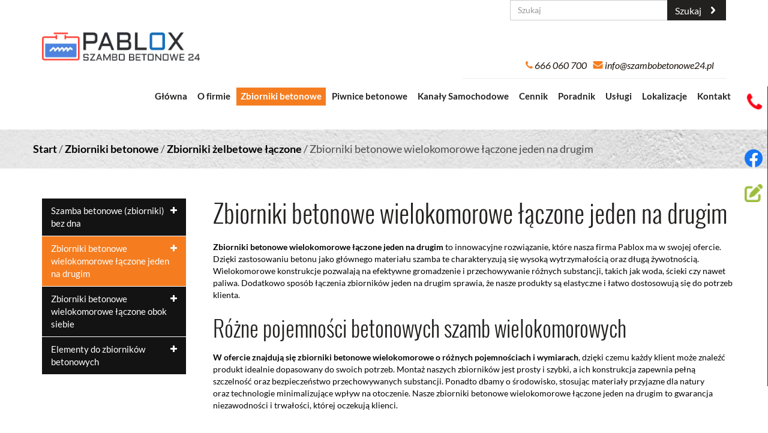

--- FILE ---
content_type: text/html; charset=utf-8
request_url: https://www.szambobetonowe24.pl/zbiorniki-betonowe/zbiorniki-zelbetowe-laczone/23-zbiorniki-betonowe-wielokomorowe-laczone-jeden-na-drugim
body_size: 12399
content:
<!DOCTYPE html>
<html lang="pl-PL" itemscope itemtype="https://schema.org/WebPage">
<head>
<meta http-equiv="X-UA-Compatible" content="IE=edge">
<meta name="viewport" content="width=device-width, initial-scale=1">
<meta name="SKYPE_TOOLBAR" content="SKYPE_TOOLBAR_PARSER_COMPATIBLE">
<meta name="format-detection" content="telephone=no">
<meta charset="utf-8">
	<meta name="twitter:card" content="summary">
	<meta name="twitter:title" content="Septic – Producent szamb i zbiorników betonowych | Szamba betonowe">
	<meta name="twitter:description" content="Witamy na stronie internetowej firmy Septic, która specjalizuje się w produkcji szamb oraz zbiorników betonowych. Zapewniamy wysoką jakość i najlepsze produkty!">
	<meta name="twitter:image" content="https://www.szambobetonowe24.pl/images/design/logo.webp">
	<meta property="og:title" content="Septic – Producent szamb i zbiorników betonowych | Szamba betonowe">
	<meta property="og:image" content="https://www.szambobetonowe24.pl/images/design/logo.webp">
	<meta property="og:url" content="https://www.szambobetonowe24.pl/">
	<meta property="og:description" content="Witamy na stronie internetowej firmy Septic, która specjalizuje się w produkcji szamb oraz zbiorników betonowych. Zapewniamy wysoką jakość i najlepsze produkty!">
	<meta property="og:sitename" content="Septic – Producent szamb i zbiorników betonowych">
	<meta name="description" content="Zbiorniki betonowe wielokomorowe łączone jeden na drugim pozwalają na efektywne wykorzystanie przestrzeni oraz zwiększenie pojemności magazynowania substancji.">
	<title>Szamba betonowe wielokomorowe: zbiorniki łączone jeden na drugim</title>
	<link href="/zbiorniki-betonowe/zbiorniki-zelbetowe-laczone/23-zbiorniki-betonowe-wielokomorowe-laczone-jeden-na-drugim?start=10" rel="next">
	<link href="/zbiorniki-betonowe/zbiorniki-zelbetowe-laczone/23-zbiorniki-betonowe-wielokomorowe-laczone-jeden-na-drugim?format=feed&amp;type=rss" rel="alternate" type="application/rss+xml" title="RSS 2.0">
	<link href="/zbiorniki-betonowe/zbiorniki-zelbetowe-laczone/23-zbiorniki-betonowe-wielokomorowe-laczone-jeden-na-drugim?format=feed&amp;type=atom" rel="alternate" type="application/atom+xml" title="Atom 1.0">
	<link href="/images/design/favicon.ico" rel="icon" type="image/vnd.microsoft.icon">
	
	
	
	
	<style>.block117 .breadcrumbs .divider {}.block117 .breadcrumbs .active {}.djc_item .djc_mainimage { margin-left: 4px; margin-bottom: 4px; }  .djc_item .djc_mainimage img { padding: 4px; }  .djc_item .djc_thumbnail { margin-left: 4px; margin-bottom: 4px; }  .djc_item .djc_thumbnail img {  padding: 4px;  }  .djc_item .djc_images {width: 502px; }  .djc_item .djc_thumbnail { width: 288px; }  .djc_items .djc_image img { padding: 4px;} .djc_related_items .djc_image img { padding: 4px;} .djc_category .djc_mainimage { margin-left: 4px; margin-bottom: 4px; }  .djc_category .djc_mainimage img { padding: 4px; }  .djc_category .djc_thumbnail { margin-left: 4px; margin-bottom: 4px; }  .djc_category .djc_thumbnail img {  padding: 4px;  }  .djc_category .djc_images {width: 502px; }  .djc_category .djc_thumbnail { width: 288px; }  .djc_subcategory .djc_image img { padding: 4px;} .djc_producer .djc_mainimage { margin-left: 4px; margin-bottom: 4px; }  .djc_producer .djc_mainimage img { padding: 4px; }  .djc_producer .djc_thumbnail { margin-left: 4px; margin-bottom: 4px; }  .djc_producer .djc_thumbnail img {  padding: 4px;  }  .djc_producer .djc_images {width: 502px; }  .djc_producer .djc_thumbnail { width: 288px; }
#jPanel_177,#jPanel_177 .jpanelContent{height: 500px; }#jPanel_177,#jPanel_177 .jpanelContent{width: 290px; }#jPanel_177 .jpanelHandle{background-color: #333333; color: #fff; } #jPanel_177 .jpanelContent{ border:1px solid #333333; }#jPanel_177 .jpanelContent{background-color: #eeeeee; }#jPanel_177{right:-301px; top:20%;}
#jPanel_177 .jpanelHandle p{margin: 0;}
#jPanel_177 .jpanelHandle{border-radius:5px 0 0 5px;}
#jPanel_177 .jpanelHandle, #jPanel_177 .jpanelContent{float:right;}
.block193 .mod_djc2catitems {background-color:rgba(20, 19, 19, 1);}.block193 .mod_djc2catitems .mod_djc2catitems_list li > a {font-size:15px;color:rgba(255, 255, 255, 1);border-radius:0px !important;border-bottom:1px solid rgba(255, 255, 255, 1);}.block193 .mod_djc2catitems .mod_djc2catitems_list li.active > a,.block193 .mod_djc2catitems .mod_djc2catitems_list li.current > a {color:rgba(255, 255, 255, 1);background-color:rgba(245, 125, 32, 1);}.block193 .mod_djc2catitems .mod_djc2catitems_list li:not(.active):hover > a,.block193 .mod_djc2catitems .mod_djc2catitems_list li:not(.active) > a:focus,.block193 .mod_djc2catitems .mod_djc2catitems_list li:not(.current):hover > a,.block193 .mod_djc2catitems .mod_djc2catitems_list li:not(.current) > a:focus {color:rgba(255, 255, 255, 1);background-color:rgba(245, 125, 32, 1);}.block193 .navbar-toggle{}.block193 .navbar-toggle:hover,.block193 .navbar-toggle:focus{}.block193 .navbar-toggle .icon-bar{}.block193 ul.sidenav li a[data-toggle]{ width: auto !important;position: absolute;top: 0;right: 0;background: none !important; z-index: 999;border: none !important; }.block193 .mod_djc2catitems .mod_djc2catitems_list li > a.arrow[aria-expanded=false] {}.block193 .mod_djc2catitems .mod_djc2catitems_list li > a:hover + a.arrow[aria-expanded=false],.block193 .mod_djc2catitems .mod_djc2catitems_list li > a + a.arrow[aria-expanded=false]:hover {}.block193 .mod_djc2catitems .mod_djc2catitems_list li > a.arrow[aria-expanded=true] {}.block193 .mod_djc2catitems .mod_djc2catitems_list li > a:hover + a.arrow[aria-expanded=true],.block193 .mod_djc2catitems .mod_djc2catitems_list li > a + a.arrow[aria-expanded=true]:hover {}.block193 .mod_djc2catitems .mod_djc2catitems_list > li.deeper-products > ul {}.block193 .mod_djc2catitems .mod_djc2catitems_list > li.deeper-products > ul li > a {border-radius:0px !important;}.block193 .mod_djc2catitems .mod_djc2catitems_list > li.deeper-products > ul li.active > a,.block193 .mod_djc2catitems .mod_djc2catitems_list > li.deeper-products > ul li.current > a {}.block193 .mod_djc2catitems .mod_djc2catitems_list > li.deeper-products > ul li:not(.active):hover > a,.block193 .mod_djc2catitems .mod_djc2catitems_list > li.deeper-products > ul li:not(.active) > a:focus,.block193 .mod_djc2catitems .mod_djc2catitems_list > li.deeper-products > ul li:not(.current):hover > a,.block193 .mod_djc2catitems .mod_djc2catitems_list > li.deeper-products > ul li:not(.current) > a:focus {}
.block117 .pathwayicon, .block117 .breadcrumbs span:not(:first-of-type) { position: relative; }.block117 .pathwayicon span { position: absolute; visibility: hidden; }
.block117 .breadcrumbs .divider {}.block117 .breadcrumbs .active {}
</style>

	
	
	
	
	
	
	
	
	
	
	
	
	
	
	
	
	
	
	
	
	
	
	
	
	
	
	
	
	<meta property="og:title" content="Szamba betonowe wielokomorowe: zbiorniki łączone jeden na drugim">
	<meta property="og:description" content="Zbiorniki betonowe wielokomorowe łączone jeden na drugim pozwalają na efektywne wykorzystanie przestrzeni oraz zwiększenie pojemności magazynowania substancji.">
	<meta property="og:url" content="https://www.szambobetonowe24.pl/zbiorniki-betonowe/zbiorniki-zelbetowe-laczone/23-zbiorniki-betonowe-wielokomorowe-laczone-jeden-na-drugim">
	<meta property="twitter:card" content="summary">
	<meta property="twitter:title" content="Szamba betonowe wielokomorowe: zbiorniki łączone jeden na drugim">
	<meta property="twitter:description" content="Zbiorniki betonowe wielokomorowe łączone jeden na drugim pozwalają na efektywne wykorzystanie przestrzeni oraz zwiększenie pojemności magazynowania substancji.">
	<link rel="preload" as="font" href="https://www.szambobetonowe24.pl/templates/site/fonts/lato-italic-webfont.woff2" crossorigin="anonymous">
	<link rel="preload" as="font" href="https://www.szambobetonowe24.pl/templates/site/fonts/lato-bold-webfont.woff2" crossorigin="anonymous">
	<link rel="preload" as="font" href="https://www.szambobetonowe24.pl/templates/site/fonts/barlowcondensed-regular-webfont.woff2" crossorigin="anonymous">
	<link rel="preload" as="font" href="https://www.szambobetonowe24.pl/templates/site/fonts/lato-regular-webfont.woff2" crossorigin="anonymous">
	<link rel="preload" as="font" href="https://www.szambobetonowe24.pl/templates/site/fonts/oswald-light-webfont.woff2" crossorigin="anonymous">
	<link rel="preload stylesheet" as="style" href="/cache/df7e50b8d95b30cd29158d6cb2b084c4.css" fetchpriority="high">
	<link rel="preload stylesheet" as="style" media="screen and (min-width: 768px)" href="/cache/desktop.css" fetchpriority="low">
	<link href="https://www.szambobetonowe24.pl/zbiorniki-betonowe/zbiorniki-zelbetowe-laczone/23-zbiorniki-betonowe-wielokomorowe-laczone-jeden-na-drugim" rel="canonical">




</head>
      <body class="body-xl page light  lang-pl" data-itemid="751">

        <div id="wrapper">
            <div id="container">
                <header>
                                                <div class="center" data-center="1">
                    
			        <div class="block98 ">

			
            <div class="col-xs-12">

								                <div class="inner text-left">
																										<div class="section98" data-position="sekcjamenuiszybkikontakt" data-sid="98" data-parent="1"><div class="clearfix"></div></div>
			        <div class="block189 ">

			
            <div class="col-xs-12 col-md-5 col-lg-4 col-md-offset-7 col-lg-offset-8">

								                <div class="inner">
																										
<form action="/component/djcatalog2/?task=search" method="post" name="DJC2searchForm" id="DJC2searchForm">
		        <div class="input-group">
            <input type="text" class="inputbox" name="search" id="mod_djcatsearch" value="" placeholder="Szukaj">
            <span class="input-group-btn">
        		        		<button class="btn" onclick="document.DJC2searchForm.submit();">Szukaj</button>
        		            </span>
        </div>
    
	<input type="hidden" name="option" value="com_djcatalog2">
	<input type="hidden" name="view" value="items">
	<input type="hidden" name="cid" value="1">
	<input type="hidden" name="task" value="search">
	<input type="submit" style="display: none;">
</form>
																		                    </div>
																				                    <div class="clearfix"></div>
                </div>
			                        </div>
			<div class="clearfix"></div>
<div class="center">
			        <div class="block94 ">

			
            <div class="col-xs-12 col-sm-12 col-md-3 hidden-xs">

								                <div class="inner text-left">
																										
<a href="https://www.szambobetonowe24.pl/" class="logo">
    <img src="/images/design/logo-polska.webp" alt="Septic">
</a>																		                    </div>
																				                    <div class="clearfix"></div>
                </div>
			                        </div>
			
			        <div class="block95  align-right">

			
            <div class="col-xs-12 col-md-9">

								                <div class="inner text-right">
																										
	<div class="row"><div class="col-md-12">
<p><img src="/images/design/iconTelephone.webp" alt="Telefon" width="12" height="13">&nbsp;<a href="tel:+48666060700">666 060 700</a></p>
<p><img class="" src="/images/design/iconMail.webp" alt="mail" width="17" height="13">&nbsp;<joomla-hidden-mail is-link="1" is-email="1" first="aW5mbw==" last="c3phbWJvYmV0b25vd2UyNC5wbA==" text="aW5mb0BzemFtYm9iZXRvbm93ZTI0LnBs" base="">Ten adres pocztowy jest chroniony przed spamowaniem. Aby go zobaczyć, konieczne jest włączenie w przeglądarce obsługi JavaScript.</joomla-hidden-mail></p>
<p></p>
</div></div>
																		                    </div>
																				                    <div class="clearfix"></div>
                </div>
			                        </div>
			
			        <div class="block115  align-right">

			
            <div class="col-xs-12">

								                <div class="inner row text-left">
																										          <nav class="navbar navbar-default navbar-custom">
              <div class="navbar-header">
                  <div class="visible-sm visible-xs">
<a href="https://www.szambobetonowe24.pl/" class="logo">
    <img src="/images/design/logo-polska.webp" alt="Septic">
</a>
</div>                <button type="button" class="navbar-toggle collapsed" data-toggle="collapse" data-target="#navbar-collapse-115" aria-expanded="false"><span class="sr-only">Toggle navigation</span> <span class="icon-bar"></span> <span class="icon-bar"></span> <span class="icon-bar"></span></button>
              </div>
              <div class="collapse navbar-collapse" id="navbar-collapse-115">
                <ul class="nav navbar-nav menu">
<li class="item-280">
<a href="/">Główna</a>
</li>
<li class="item-270">
<a href="/o-firmie">O firmie</a>
</li>
<li class="item-755 active dropdown parent">
<a href="/zbiorniki-betonowe-na-szambo">Zbiorniki betonowe</a><a class=" dropdown-toggle" href="#" data-toggle="dropdown" role="button" aria-haspopup="true" aria-expanded="false"> <span class="caret"></span></a><ul class="dropdown-menu">
<li class="item-752">
<a href="/szamba-betonowe-jednokomorowe">Szamba betonowe jednokomorowe</a>
</li>
<li class="item-753">
<a href="/szamba-betonowe-dwukomorowe">Szamba betonowe dwukomorowe</a>
</li>
<li class="item-754">
<a href="/szamba-betonowe-wielokomorowe">Szamba betonowe wielokomorowe</a>
</li>
<li class="item-751 current active">
<a href="/zbiorniki-betonowe/zbiorniki-zelbetowe-laczone">Zbiorniki żelbetowe łączone</a>
</li>
<li class="item-759">
<a href="/zbiorniki-na-deszczowke">Zbiorniki na deszczówkę</a>
</li>
<li class="item-757">
<a href="/zbiorniki-przeciwpozarowe">Zbiorniki przeciwpożarowe</a>
</li>
<li class="item-758">
<a href="/zbiorniki-na-gnojowice">Zbiorniki na gnojowicę</a>
</li>
</ul>
</li>
<li class="item-747">
<a href="/piwnice-betonowe">Piwnice betonowe</a>
</li>
<li class="item-644 dropdown parent">
<a href="/kanaly-samochodowe">Kanały Samochodowe</a>
            <a class="dropdown-toggle" href="#" data-toggle="dropdown" role="button" aria-haspopup="true" aria-expanded="false"> <span class="caret"></span></a><ul class="dropdown-menu">
<li class="item-748">
<a href="/kanaly-samochodowe/krotkie-kanaly">Krótkie kanały </a>
</li>
<li class="item-749">
<a href="/kanaly-samochodowe/dlugie-kanaly">Długie kanały</a>
</li>
</ul>
</li>
<li class="item-515">
<a href="/cennik">Cennik</a>
</li>
<li class="item-514">
<a href="/poradnik">Poradnik</a>
</li>
<li class="item-562 dropdown parent">
<a href="/uslugi/montaz">Usługi</a><a class=" dropdown-toggle" href="#" data-toggle="dropdown" role="button" aria-haspopup="true" aria-expanded="false"> <span class="caret"></span></a><ul class="dropdown-menu">
<li class="item-511">
<a href="/uslugi/montaz">Montaż</a>
</li>
<li class="item-512">
<a href="/uslugi/transport">Transport</a>
</li>
</ul>
</li>
<li class="item-563 dropdown parent">
<a href="/lokalizacje">Lokalizacje</a>
            <a class="dropdown-toggle" href="#" data-toggle="dropdown" role="button" aria-haspopup="true" aria-expanded="false"> <span class="caret"></span></a><ul class="dropdown-menu">
<li class="item-565 dropdown parent">
<a href="/lokalizacje/dolnoslaskie">Dolnośląskie</a>
            <a class="dropdown-toggle" href="#" data-toggle="dropdown" role="button" aria-haspopup="true" aria-expanded="false"> <span class="caret"></span></a><ul class="dropdown-menu">
<li class="item-655">
<a href="/lokalizacje/dolnoslaskie/glogow">Głogów</a>
</li>
<li class="item-654">
<a href="/lokalizacje/dolnoslaskie/jelenia-gora">Jelenia Góra</a>
</li>
<li class="item-606">
<a href="/lokalizacje/dolnoslaskie/legnica">Legnica</a>
</li>
<li class="item-656">
<a href="/lokalizacje/dolnoslaskie/lubin">Lubin</a>
</li>
<li class="item-653">
<a href="/lokalizacje/dolnoslaskie/swidnica">Świdnica</a>
</li>
<li class="item-605">
<a href="/lokalizacje/dolnoslaskie/walbrzych">Wałbrzych</a>
</li>
<li class="item-609">
<a href="/lokalizacje/dolnoslaskie/wroclaw">Wrocław</a>
</li>
</ul>
</li>
<li class="item-566 dropdown parent">
<a href="/lokalizacje/lubelskie">Lubelskie</a>
            <a class="dropdown-toggle" href="#" data-toggle="dropdown" role="button" aria-haspopup="true" aria-expanded="false"> <span class="caret"></span></a><ul class="dropdown-menu">
<li class="item-695">
<a href="/lokalizacje/lubelskie/chelm">Chełm </a>
</li>
<li class="item-657">
<a href="/lokalizacje/lubelskie/lublin">Lublin</a>
</li>
<li class="item-693">
<a href="/lokalizacje/lubelskie/pulawy">Puławy </a>
</li>
<li class="item-696">
<a href="/lokalizacje/lubelskie/zamosc">Zamość</a>
</li>
</ul>
</li>
<li class="item-567 dropdown parent">
<a href="/lokalizacje/lodzkie">Łódzkie</a>
            <a class="dropdown-toggle" href="#" data-toggle="dropdown" role="button" aria-haspopup="true" aria-expanded="false"> <span class="caret"></span></a><ul class="dropdown-menu">
<li class="item-661">
<a href="/lokalizacje/lodzkie/belchatow">Bełchatów</a>
</li>
<li class="item-665">
<a href="/lokalizacje/lodzkie/lodz">Łódź</a>
</li>
<li class="item-663">
<a href="/lokalizacje/lodzkie/pabianice">Pabianice </a>
</li>
<li class="item-664">
<a href="/lokalizacje/lodzkie/piotrkow-trybunalski">Piotrków Trybunalski</a>
</li>
<li class="item-658">
<a href="/lokalizacje/lodzkie/radomsko">Radomsko</a>
</li>
<li class="item-659">
<a href="/lokalizacje/lodzkie/skierniewice">Skierniewice</a>
</li>
<li class="item-662">
<a href="/lokalizacje/lodzkie/tomaszow-mazowiecki">Tomaszów Mazowiecki</a>
</li>
<li class="item-660">
<a href="/lokalizacje/lodzkie/zgierz">Zgierz</a>
</li>
<li class="item-927">
<a href="/lokalizacje/lodzkie/sieradz">Sieradz</a>
</li>
</ul>
</li>
<li class="item-568 dropdown parent">
<a href="/lokalizacje/mazowieckie">Mazowieckie</a>
            <a class="dropdown-toggle" href="#" data-toggle="dropdown" role="button" aria-haspopup="true" aria-expanded="false"> <span class="caret"></span></a><ul class="dropdown-menu">
<li class="item-671">
<a href="/lokalizacje/mazowieckie/legionowo">Legionowo</a>
</li>
<li class="item-673">
<a href="/lokalizacje/mazowieckie/ostroleka">Ostrołęka</a>
</li>
<li class="item-670">
<a href="/lokalizacje/mazowieckie/otwock">Otwock</a>
</li>
<li class="item-669">
<a href="/lokalizacje/mazowieckie/piaseczno">Piaseczno</a>
</li>
<li class="item-674">
<a href="/lokalizacje/mazowieckie/plock">Płock</a>
</li>
<li class="item-672">
<a href="/lokalizacje/mazowieckie/pruszkow">Pruszków</a>
</li>
<li class="item-675">
<a href="/lokalizacje/mazowieckie/radom">Radom</a>
</li>
<li class="item-676">
<a href="/lokalizacje/mazowieckie/siedlce">Siedlce</a>
</li>
<li class="item-643">
<a href="/lokalizacje/mazowieckie/warszawa">Warszawa</a>
</li>
</ul>
</li>
<li class="item-569 dropdown parent">
<a href="/lokalizacje/podkarpackie">Podkarpackie</a>
            <a class="dropdown-toggle" href="#" data-toggle="dropdown" role="button" aria-haspopup="true" aria-expanded="false"> <span class="caret"></span></a><ul class="dropdown-menu">
<li class="item-731">
<a href="/lokalizacje/podkarpackie/rzeszow">Rzeszów</a>
</li>
<li class="item-732">
<a href="/lokalizacje/podkarpackie/stalowa-wola">Stalowa Wola</a>
</li>
<li class="item-733">
<a href="/lokalizacje/podkarpackie/przemysl">Przemyśl</a>
</li>
<li class="item-734">
<a href="/lokalizacje/podkarpackie/mielec">Mielec </a>
</li>
<li class="item-735">
<a href="/lokalizacje/podkarpackie/krosno">Krosno</a>
</li>
<li class="item-736">
<a href="/lokalizacje/podkarpackie/tarnobrzeg">Tarnobrzeg</a>
</li>
<li class="item-737">
<a href="/lokalizacje/podkarpackie/debica">Dębica</a>
</li>
</ul>
</li>
<li class="item-570 dropdown parent">
<a href="/lokalizacje/pomorskie">Pomorskie</a>
            <a class="dropdown-toggle" href="#" data-toggle="dropdown" role="button" aria-haspopup="true" aria-expanded="false"> <span class="caret"></span></a><ul class="dropdown-menu">
<li class="item-645">
<a href="/lokalizacje/pomorskie/gdansk">Gdańsk</a>
</li>
<li class="item-711">
<a href="/lokalizacje/pomorskie/gdynia">Gdynia </a>
</li>
<li class="item-707">
<a href="/lokalizacje/pomorskie/rumia">Rumia</a>
</li>
<li class="item-710">
<a href="/lokalizacje/pomorskie/slupsk">Słupsk</a>
</li>
<li class="item-706">
<a href="/lokalizacje/pomorskie/starogard-gdanski">Starogard Gdański </a>
</li>
<li class="item-709">
<a href="/lokalizacje/pomorskie/tczew">Tczew </a>
</li>
<li class="item-708">
<a href="/lokalizacje/pomorskie/wejherowo">Wejherowo </a>
</li>
</ul>
</li>
<li class="item-571 dropdown parent">
<a href="/lokalizacje/swietokrzyskie">Świętokrzyskie</a>
            <a class="dropdown-toggle" href="#" data-toggle="dropdown" role="button" aria-haspopup="true" aria-expanded="false"> <span class="caret"></span></a><ul class="dropdown-menu">
<li class="item-727">
<a href="/lokalizacje/swietokrzyskie/kielce">Kielce</a>
</li>
<li class="item-728">
<a href="/lokalizacje/swietokrzyskie/ostrowiec-swietokrzyski">Ostrowiec Świętokrzyski </a>
</li>
<li class="item-729">
<a href="/lokalizacje/swietokrzyskie/starachowice">Starachowice</a>
</li>
<li class="item-730">
<a href="/lokalizacje/swietokrzyskie/skarzysko-kamienna">Skarżysko-Kamienna </a>
</li>
<li class="item-929">
<a href="/lokalizacje/swietokrzyskie/jedrzejow">Jędrzejów</a>
</li>
</ul>
</li>
<li class="item-572 dropdown parent">
<a href="/lokalizacje/wielkopolskie">Wielkopolskie</a>
            <a class="dropdown-toggle" href="#" data-toggle="dropdown" role="button" aria-haspopup="true" aria-expanded="false"> <span class="caret"></span></a><ul class="dropdown-menu">
<li class="item-647">
<a href="/lokalizacje/wielkopolskie/gniezno">Gniezno</a>
</li>
<li class="item-650">
<a href="/lokalizacje/wielkopolskie/kalisz">Kalisz</a>
</li>
<li class="item-649">
<a href="/lokalizacje/wielkopolskie/konin">Konin</a>
</li>
<li class="item-646">
<a href="/lokalizacje/wielkopolskie/leszno">Leszno</a>
</li>
<li class="item-648">
<a href="/lokalizacje/wielkopolskie/ostrow-wielkopolski">Ostrów Wielkopolski</a>
</li>
<li class="item-652">
<a href="/lokalizacje/wielkopolskie/pila">Piła</a>
</li>
<li class="item-651">
<a href="/lokalizacje/wielkopolskie/poznan">Poznań</a>
</li>
</ul>
</li>
<li class="item-573 dropdown parent">
<a href="/lokalizacje/kujawsko-pomorskie">Kujawsko-pomorskie</a>
            <a class="dropdown-toggle" href="#" data-toggle="dropdown" role="button" aria-haspopup="true" aria-expanded="false"> <span class="caret"></span></a><ul class="dropdown-menu">
<li class="item-701">
<a href="/lokalizacje/kujawsko-pomorskie/bydgoszcz">Bydgoszcz </a>
</li>
<li class="item-698">
<a href="/lokalizacje/kujawsko-pomorskie/grudziadz">Grudziądz </a>
</li>
<li class="item-697">
<a href="/lokalizacje/kujawsko-pomorskie/inowroclaw">Inowrocław </a>
</li>
<li class="item-699">
<a href="/lokalizacje/kujawsko-pomorskie/wloclawek">Włocławek </a>
</li>
<li class="item-700">
<a href="/lokalizacje/kujawsko-pomorskie/torun">Toruń</a>
</li>
</ul>
</li>
<li class="item-574 dropdown parent">
<a href="/lokalizacje/lubuskie">Lubuskie</a>
            <a class="dropdown-toggle" href="#" data-toggle="dropdown" role="button" aria-haspopup="true" aria-expanded="false"> <span class="caret"></span></a><ul class="dropdown-menu">
<li class="item-741">
<a href="/lokalizacje/lubuskie/zielona-gora">Zielona Góra</a>
</li>
<li class="item-742">
<a href="/lokalizacje/lubuskie/gorzow-wielkopolski">Gorzów Wielkopolski </a>
</li>
<li class="item-743">
<a href="/lokalizacje/lubuskie/zary">Żary</a>
</li>
</ul>
</li>
<li class="item-575 dropdown parent">
<a href="/lokalizacje/malopolskie">Małopolskie</a>
            <a class="dropdown-toggle" href="#" data-toggle="dropdown" role="button" aria-haspopup="true" aria-expanded="false"> <span class="caret"></span></a><ul class="dropdown-menu">
<li class="item-668">
<a href="/lokalizacje/malopolskie/krakow">Kraków</a>
</li>
<li class="item-666">
<a href="/lokalizacje/malopolskie/nowy-sacz">Nowy Sącz</a>
</li>
<li class="item-667">
<a href="/lokalizacje/malopolskie/tarnow">Tarnów</a>
</li>
<li class="item-928">
<a href="/lokalizacje/malopolskie/zakopane">Zakopane</a>
</li>
</ul>
</li>
<li class="item-576 dropdown parent">
<a href="/lokalizacje/opolskie">Opolskie</a>
            <a class="dropdown-toggle" href="#" data-toggle="dropdown" role="button" aria-haspopup="true" aria-expanded="false"> <span class="caret"></span></a><ul class="dropdown-menu">
<li class="item-744">
<a href="/lokalizacje/opolskie/opole">Opole</a>
</li>
<li class="item-745">
<a href="/lokalizacje/opolskie/kedzierzyn-kozle">Kędzierzyn-Koźle</a>
</li>
<li class="item-746">
<a href="/lokalizacje/opolskie/nysa">Nysa</a>
</li>
</ul>
</li>
<li class="item-577 dropdown parent">
<a href="/lokalizacje/podlaskie">Podlaskie</a>
            <a class="dropdown-toggle" href="#" data-toggle="dropdown" role="button" aria-haspopup="true" aria-expanded="false"> <span class="caret"></span></a><ul class="dropdown-menu">
<li class="item-694">
<a href="/lokalizacje/podlaskie/biala-podlaska">Biała Podlaska</a>
</li>
<li class="item-692">
<a href="/lokalizacje/podlaskie/bialystok">Białystok</a>
</li>
<li class="item-690">
<a href="/lokalizacje/podlaskie/lomza">Łomża</a>
</li>
<li class="item-691">
<a href="/lokalizacje/podlaskie/suwalki">Suwałki</a>
</li>
<li class="item-930">
<a href="/lokalizacje/podlaskie/augustow">Augustów</a>
</li>
</ul>
</li>
<li class="item-578 dropdown parent">
<a href="/lokalizacje/slaskie">Śląskie</a>
            <a class="dropdown-toggle" href="#" data-toggle="dropdown" role="button" aria-haspopup="true" aria-expanded="false"> <span class="caret"></span></a><ul class="dropdown-menu">
<li class="item-684">
<a href="/lokalizacje/slaskie/bielsko-biala">Bielsko-Biała</a>
</li>
<li class="item-683">
<a href="/lokalizacje/slaskie/bytom">Bytom</a>
</li>
<li class="item-679">
<a href="/lokalizacje/slaskie/chorzow">Chorzów</a>
</li>
<li class="item-688">
<a href="/lokalizacje/slaskie/czestochowa">Częstochowa</a>
</li>
<li class="item-680">
<a href="/lokalizacje/slaskie/dabrowa-gornicza">Dąbrowa Górnicza</a>
</li>
<li class="item-686">
<a href="/lokalizacje/slaskie/gliwice">Gliwice</a>
</li>
<li class="item-678">
<a href="/lokalizacje/slaskie/jaworzno">Jaworzno</a>
</li>
<li class="item-689">
<a href="/lokalizacje/slaskie/katowice">Katowice</a>
</li>
<li class="item-682">
<a href="/lokalizacje/slaskie/ruda-slaska">Ruda Śląska</a>
</li>
<li class="item-681">
<a href="/lokalizacje/slaskie/rybnik">Rybnik</a>
</li>
<li class="item-687">
<a href="/lokalizacje/slaskie/sosnowiec">Sosnowiec</a>
</li>
<li class="item-677">
<a href="/lokalizacje/slaskie/tychy">Tychy</a>
</li>
<li class="item-685">
<a href="/lokalizacje/slaskie/zabrze">Zabrze</a>
</li>
<li class="item-716">
<a href="/lokalizacje/slaskie/jastrzebie-zdroj">Jastrzębie-Zdrój</a>
</li>
<li class="item-717">
<a href="/lokalizacje/slaskie/myslowice">Mysłowice</a>
</li>
<li class="item-718">
<a href="/lokalizacje/slaskie/siemianowice-slaskie">Siemianowice Śląskie</a>
</li>
<li class="item-719">
<a href="/lokalizacje/slaskie/zory">Żory</a>
</li>
<li class="item-720">
<a href="/lokalizacje/slaskie/tarnowskie-gory">Tarnowskie Góry</a>
</li>
<li class="item-721">
<a href="/lokalizacje/slaskie/bedzin">Będzin</a>
</li>
<li class="item-722">
<a href="/lokalizacje/slaskie/raciborz">Racibórz</a>
</li>
<li class="item-723">
<a href="/lokalizacje/slaskie/piekary-slaskie">Piekary Śląskie </a>
</li>
<li class="item-724">
<a href="/lokalizacje/slaskie/swietochlowice">Świętochłowice </a>
</li>
<li class="item-725">
<a href="/lokalizacje/slaskie/zawiercie">Zawiercie</a>
</li>
<li class="item-726">
<a href="/lokalizacje/slaskie/wodzislaw-slaski">Wodzisław Śląski </a>
</li>
</ul>
</li>
<li class="item-579 dropdown parent">
<a href="/lokalizacje/warminsko-mazurskie">Warmińsko-mazurskie</a>
            <a class="dropdown-toggle" href="#" data-toggle="dropdown" role="button" aria-haspopup="true" aria-expanded="false"> <span class="caret"></span></a><ul class="dropdown-menu">
<li class="item-738">
<a href="/lokalizacje/warminsko-mazurskie/olsztyn">Olsztyn</a>
</li>
<li class="item-739">
<a href="/lokalizacje/warminsko-mazurskie/elblag">Elbląg</a>
</li>
<li class="item-740">
<a href="/lokalizacje/warminsko-mazurskie/elk">Ełk</a>
</li>
</ul>
</li>
<li class="item-580 dropdown parent">
<a href="/lokalizacje/zachodniopomorskie">Zachodniopomorskie</a>
            <a class="dropdown-toggle" href="#" data-toggle="dropdown" role="button" aria-haspopup="true" aria-expanded="false"> <span class="caret"></span></a><ul class="dropdown-menu">
<li class="item-702">
<a href="/lokalizacje/zachodniopomorskie/kolobrzeg">Kołobrzeg</a>
</li>
<li class="item-704">
<a href="/lokalizacje/zachodniopomorskie/koszalin">Koszalin</a>
</li>
<li class="item-705">
<a href="/lokalizacje/zachodniopomorskie/szczecin">Szczecin</a>
</li>
<li class="item-703">
<a href="/lokalizacje/zachodniopomorskie/stargard">Stargard </a>
</li>
</ul>
</li>
</ul>
</li>
<li class="item-274 dropdown parent">
<a href="/kontakt">Kontakt</a>
            <a class="dropdown-toggle" href="#" data-toggle="dropdown" role="button" aria-haspopup="true" aria-expanded="false"> <span class="caret"></span></a><ul class="dropdown-menu"><li class="item-513">
<a href="/kontakt/galeria">Galeria</a>
</li></ul>
</li>
</ul>
</div>
</nav>
																		                    </div>
																				                    <div class="clearfix"></div>
                </div>
			                        </div>
			<div class="clearfix"></div>
</div>																		                    </div>
																				                    <div class="clearfix"></div>
                </div>
			                        </div>
			</div>
			        <div class="block116 ">

			
            <div class="col-xs-12">

								                <div class="inner text-left">
																								                    <div class="center" data-center="1">
												<div class="section116" data-position="breadcrumbsbg" data-sid="116" data-parent="1">
<div class="clearfix"></div>
			        <div class="block117 ">

			
            <div class="col-xs-12">

								                <div class="inner row text-left">
																										
<div class="breadcrumbs " itemscope itemtype="https://schema.org/BreadcrumbList">
    
    <span itemprop="itemListElement" itemscope itemtype="https://schema.org/ListItem"><a itemprop="item" href="/" class="pathwayicon">Start<span itemprop="name">Start</span></a><meta itemprop="position" content="1"></span><span class="divider"> / </span><span itemprop="itemListElement" itemscope itemtype="https://schema.org/ListItem"><a itemprop="item" href="/zbiorniki-betonowe-na-szambo" class="pathway"><span itemprop="name">Zbiorniki betonowe</span></a><meta itemprop="position" content="2"></span><span class="divider"> / </span><span itemprop="itemListElement" itemscope itemtype="https://schema.org/ListItem"><a itemprop="item" href="/zbiorniki-betonowe/zbiorniki-zelbetowe-laczone" class="pathway"><span itemprop="name">Zbiorniki żelbetowe łączone</span></a><meta itemprop="position" content="3"></span><span class="divider"> / </span><span itemprop="itemListElement" itemscope itemtype="https://schema.org/ListItem"><span itemprop="name">Zbiorniki betonowe wielokomorowe łączone jeden na drugim</span><meta itemprop="position" content="4"></span>
</div>
																		                    </div>
																				                    <div class="clearfix"></div>
                </div>
			                        </div>
			<div class="clearfix"></div>
</div>						<div class="clearfix"></div>
</div>												                    </div>
																				                    <div class="clearfix"></div>
                </div>
			                        </div>
			<div class="clearfix"></div>
<div class="center">
                    <div class="clearfix"></div>
                </div>
                                </header>
                <div id="main"> 
                    <div class="center">                    <div id="system-message-container">
	</div>


                                          <div class="left col-xs-12 col-md-3">
                                            
			        <div class="block193 ">

			
            <div class="col-xs-12">

								                <div class="inner text-left">
																										<div class="mod_djc2catitems">
<ul class="nav menu mod_djc2catitems_list sidenav showarrow">
<li class="col-xs-12 djc_catid-20 level0 parent-products deeper-products">
<a href="/zbiorniki-betonowe/zbiorniki-zelbetowe-laczone/20-szamba-betonowe-zbiorniki-bez-dna">Szamba betonowe (zbiorniki) bez&nbsp;dna</a><ul class="menu nav nav-child">
<li class="product"><a href="/zbiorniki-betonowe/zbiorniki-zelbetowe-laczone/20-szamba-betonowe-zbiorniki-bez-dna/67-szambo-betonowe-bez-dna-3m3">Szamba betonowe bez&nbsp;dna 3m3</a></li>
<li class="product"><a href="/zbiorniki-betonowe/zbiorniki-zelbetowe-laczone/20-szamba-betonowe-zbiorniki-bez-dna/72-szambo-betonowe-bez-dna-5m3">Szamba betonowe bez&nbsp;dna 5m3</a></li>
<li class="product"><a href="/zbiorniki-betonowe/zbiorniki-zelbetowe-laczone/20-szamba-betonowe-zbiorniki-bez-dna/70-szambo-betonowe-bez-dna-6m3">Szamba betonowe bez&nbsp;dna 6m3</a></li>
<li class="product"><a href="/zbiorniki-betonowe/zbiorniki-zelbetowe-laczone/20-szamba-betonowe-zbiorniki-bez-dna/71-szambo-betonowe-bez-dna-8m3">Szamba betonowe bez&nbsp;dna 8m3</a></li>
<li class="product"><a href="/zbiorniki-betonowe/zbiorniki-zelbetowe-laczone/20-szamba-betonowe-zbiorniki-bez-dna/69-szambo-betonowe-bez-dna-10m3">Szamba betonowe bez&nbsp;dna 10m3</a></li>
<li class="product"><a href="/zbiorniki-betonowe/zbiorniki-zelbetowe-laczone/20-szamba-betonowe-zbiorniki-bez-dna/68-szambo-betonowe-bez-dna-12m3">Szamba betonowe bez&nbsp;dna 12m3</a></li>
</ul>
</li>
<li class="col-xs-12 djc_catid-23 level0 current active parent-products deeper-products">
<a href="/zbiorniki-betonowe/zbiorniki-zelbetowe-laczone/23-zbiorniki-betonowe-wielokomorowe-laczone-jeden-na-drugim">Zbiorniki betonowe wielokomorowe łączone jeden na&nbsp;drugim</a><ul class="menu nav nav-child">
<li class="product"><a href="/zbiorniki-betonowe/zbiorniki-zelbetowe-laczone/23-zbiorniki-betonowe-wielokomorowe-laczone-jeden-na-drugim/101-zbiorniki-betonowe-wielokomorowe-8m3">Zbiorniki betonowe wielokomorowe 8m3</a></li>
<li class="product"><a href="/zbiorniki-betonowe/zbiorniki-zelbetowe-laczone/23-zbiorniki-betonowe-wielokomorowe-laczone-jeden-na-drugim/96-zbiorniki-betonowe-wielokomorowe-9m3">Zbiorniki betonowe wielokomorowe 9m3</a></li>
<li class="product"><a href="/zbiorniki-betonowe/zbiorniki-zelbetowe-laczone/23-zbiorniki-betonowe-wielokomorowe-laczone-jeden-na-drugim/108-zbiorniki-betonowe-wielokomorowe-10m3">Zbiorniki betonowe wielokomorowe 10m3</a></li>
<li class="product"><a href="/zbiorniki-betonowe/zbiorniki-zelbetowe-laczone/23-zbiorniki-betonowe-wielokomorowe-laczone-jeden-na-drugim/102-zbiorniki-betonowe-wielokomorowe-11m3">Zbiorniki betonowe wielokomorowe 11m3</a></li>
<li class="product"><a href="/zbiorniki-betonowe/zbiorniki-zelbetowe-laczone/23-zbiorniki-betonowe-wielokomorowe-laczone-jeden-na-drugim/97-zbiorniki-betonowe-wielokomorowe-12m3">Zbiorniki betonowe wielokomorowe 12m3</a></li>
<li class="product"><a href="/zbiorniki-betonowe/zbiorniki-zelbetowe-laczone/23-zbiorniki-betonowe-wielokomorowe-laczone-jeden-na-drugim/103-zbiorniki-betonowe-wielokomorowe-14m3">Zbiorniki betonowe wielokomorowe 14m3</a></li>
<li class="product"><a href="/zbiorniki-betonowe/zbiorniki-zelbetowe-laczone/23-zbiorniki-betonowe-wielokomorowe-laczone-jeden-na-drugim/104-zbiorniki-betonowe-wielokomorowe-15m3">Zbiorniki betonowe wielokomorowe 15m3</a></li>
<li class="product"><a href="/zbiorniki-betonowe/zbiorniki-zelbetowe-laczone/23-zbiorniki-betonowe-wielokomorowe-laczone-jeden-na-drugim/105-zbiorniki-betonowe-wielokomorowe-16m3">Zbiorniki betonowe wielokomorowe 16m3</a></li>
<li class="product"><a href="/zbiorniki-betonowe/zbiorniki-zelbetowe-laczone/23-zbiorniki-betonowe-wielokomorowe-laczone-jeden-na-drugim/98-zbiorniki-betonowe-wielokomorowe-17m3">Zbiorniki betonowe wielokomorowe 17m3</a></li>
<li class="product"><a href="/zbiorniki-betonowe/zbiorniki-zelbetowe-laczone/23-zbiorniki-betonowe-wielokomorowe-laczone-jeden-na-drugim/109-zbiorniki-betonowe-wielokomorowe-18m3">Zbiorniki betonowe wielokomorowe 18m3</a></li>
<li class="product"><a href="/zbiorniki-betonowe/zbiorniki-zelbetowe-laczone/23-zbiorniki-betonowe-wielokomorowe-laczone-jeden-na-drugim/99-zbiorniki-betonowe-wielokomorowe-19m3">Zbiorniki betonowe wielokomorowe 19m3</a></li>
<li class="product"><a href="/zbiorniki-betonowe/zbiorniki-zelbetowe-laczone/23-zbiorniki-betonowe-wielokomorowe-laczone-jeden-na-drugim/106-zbiorniki-betonowe-wielokomorowe-20m3">Zbiorniki betonowe wielokomorowe 20m3</a></li>
<li class="product"><a href="/zbiorniki-betonowe/zbiorniki-zelbetowe-laczone/23-zbiorniki-betonowe-wielokomorowe-laczone-jeden-na-drugim/107-zbiorniki-betonowe-wielokomorowe-24m3">Zbiorniki betonowe wielokomorowe 24m3</a></li>
<li class="product"><a href="/zbiorniki-betonowe/zbiorniki-zelbetowe-laczone/23-zbiorniki-betonowe-wielokomorowe-laczone-jeden-na-drugim/100-zbiorniki-betonowe-wielokomorowe-28m3">Zbiorniki betonowe wielokomorowe 28m3</a></li>
</ul>
</li>
<li class="col-xs-12 djc_catid-22 level0 parent-products deeper-products">
<a href="/zbiorniki-betonowe/zbiorniki-zelbetowe-laczone/22-zbiorniki-betonowe-wielokomorowe-laczone-obok-siebie">Zbiorniki betonowe wielokomorowe łączone obok siebie</a><ul class="menu nav nav-child">
<li class="product"><a href="/zbiorniki-betonowe/zbiorniki-zelbetowe-laczone/22-zbiorniki-betonowe-wielokomorowe-laczone-obok-siebie/93-zbiornik-betonowe-wielokomorowe-8m3">Zbiorniki betonowe wielokomorowe 8m3 łączone obok siebie</a></li>
<li class="product"><a href="/zbiorniki-betonowe/zbiorniki-zelbetowe-laczone/22-zbiorniki-betonowe-wielokomorowe-laczone-obok-siebie/87-zbiornik-betonowe-wielokomorowe-10m3">Zbiorniki betonowe wielokomorowe 10m3 łączone obok siebie</a></li>
<li class="product"><a href="/zbiorniki-betonowe/zbiorniki-zelbetowe-laczone/22-zbiorniki-betonowe-wielokomorowe-laczone-obok-siebie/86-zbiornik-betonowe-wielokomorowe-12m3">Zbiorniki betonowe wielokomorowe 12m3 łączone obok siebie</a></li>
<li class="product"><a href="/zbiorniki-betonowe/zbiorniki-zelbetowe-laczone/22-zbiorniki-betonowe-wielokomorowe-laczone-obok-siebie/94-zbiornik-betonowe-wielokomorowe-14m3">Zbiorniki betonowe wielokomorowe 14m3 łączone obok siebie</a></li>
<li class="product"><a href="/zbiorniki-betonowe/zbiorniki-zelbetowe-laczone/22-zbiorniki-betonowe-wielokomorowe-laczone-obok-siebie/88-zbiornik-betonowe-wielokomorowe-16m3">Zbiorniki betonowe wielokomorowe 16m3 łączone obok siebie</a></li>
<li class="product"><a href="/zbiorniki-betonowe/zbiorniki-zelbetowe-laczone/22-zbiorniki-betonowe-wielokomorowe-laczone-obok-siebie/82-zbiornik-betonowe-wielokomorowe-18m3">Zbiorniki betonowe wielokomorowe 18m3 łączone obok siebie</a></li>
<li class="product"><a href="/zbiorniki-betonowe/zbiorniki-zelbetowe-laczone/22-zbiorniki-betonowe-wielokomorowe-laczone-obok-siebie/83-zbiornik-betonowe-wielokomorowe-20m3-niskie">Niskie zbiorniki betonowe wielokomorowe 20m3 łączone obok siebie</a></li>
<li class="product"><a href="/zbiorniki-betonowe/zbiorniki-zelbetowe-laczone/22-zbiorniki-betonowe-wielokomorowe-laczone-obok-siebie/90-zbiornik-betonowe-wielokomorowe-20m3-wysokie">Zbiornik betonowe wielokomorowe 20m3 wysokie</a></li>
<li class="product"><a href="/zbiorniki-betonowe/zbiorniki-zelbetowe-laczone/22-zbiorniki-betonowe-wielokomorowe-laczone-obok-siebie/84-zbiornik-betonowe-wielokomorowe-24m3-wysokie">Wysokie zbiorniki betonowe wielokomorowe 24m3 łączone obok siebie</a></li>
<li class="product"><a href="/zbiorniki-betonowe/zbiorniki-zelbetowe-laczone/22-zbiorniki-betonowe-wielokomorowe-laczone-obok-siebie/91-zbiornik-betonowe-wielokomorowe-24m3-niskie">Zbiornik betonowe wielokomorowe 24m3 niskie</a></li>
<li class="product"><a href="/zbiorniki-betonowe/zbiorniki-zelbetowe-laczone/22-zbiorniki-betonowe-wielokomorowe-laczone-obok-siebie/85-zbiorniki-betonowe-wielokomorowe-28m3-niskie">Niskie zbiorniki betonowe wielokomorowe 28m3 łączone obok siebie</a></li>
<li class="product"><a href="/zbiorniki-betonowe/zbiorniki-zelbetowe-laczone/22-zbiorniki-betonowe-wielokomorowe-laczone-obok-siebie/92-zbiorniki-betonowe-wielokomorowe-28m3-wysokie">Zbiorniki betonowe wielokomorowe 28m3 wysokie</a></li>
</ul>
</li>
<li class="col-xs-12 djc_catid-16 level0 parent-products deeper-products">
<a href="/zbiorniki-betonowe/zbiorniki-zelbetowe-laczone/16-elementy-do-zbiornikow-betonowych">Elementy do&nbsp;zbiorników betonowych</a><ul class="menu nav nav-child">
<li class="product"><a href="/zbiorniki-betonowe/zbiorniki-zelbetowe-laczone/16-elementy-do-zbiornikow-betonowych/41-plyta-do-35-t">Płyta do&nbsp;3,5&nbsp;t do&nbsp;zbiorników betonowych</a></li>
<li class="product"><a href="/zbiorniki-betonowe/zbiorniki-zelbetowe-laczone/16-elementy-do-zbiornikow-betonowych/45-zbrojenie-plyty-do-35-t">Zbrojenie płyty do&nbsp;3,5 t</a></li>
<li class="product"><a href="/zbiorniki-betonowe/zbiorniki-zelbetowe-laczone/16-elementy-do-zbiornikow-betonowych/42-plyta-do-15-t">Płyty do&nbsp;15 t</a></li>
<li class="product"><a href="/zbiorniki-betonowe/zbiorniki-zelbetowe-laczone/16-elementy-do-zbiornikow-betonowych/46-zbrojenie-plyty-do-15-t">Zbrojenie płyt do&nbsp;15 t</a></li>
<li class="product"><a href="/zbiorniki-betonowe/zbiorniki-zelbetowe-laczone/16-elementy-do-zbiornikow-betonowych/43-plyta-do-40-t">Płyta do&nbsp;40 t</a></li>
<li class="product"><a href="/zbiorniki-betonowe/zbiorniki-zelbetowe-laczone/16-elementy-do-zbiornikow-betonowych/44-zbrojenie-do-40t">Zbrojenie do&nbsp;40 ton</a></li>
<li class="product"><a href="/zbiorniki-betonowe/zbiorniki-zelbetowe-laczone/16-elementy-do-zbiornikow-betonowych/38-dekiel-betonowy">Dekiel betonowy</a></li>
<li class="product"><a href="/zbiorniki-betonowe/zbiorniki-zelbetowe-laczone/16-elementy-do-zbiornikow-betonowych/39-dekiel-zeliwny">Dekiel żeliwny</a></li>
<li class="product"><a href="/zbiorniki-betonowe/zbiorniki-zelbetowe-laczone/16-elementy-do-zbiornikow-betonowych/40-kominek-betonowy">Kominek betonowy</a></li>
</ul>
</li>
</ul>
</div>
																		                    </div>
																				                    <div class="clearfix"></div>
                </div>
			                        </div>
			
                                          </div>
                                          <div id="content" class="col-xs-12 col-md-9">
                                                  <div id="djcatalog" class="djc_list djc_theme_katalogv2" data-content="1">


  


		
	<div class="djc_category djc_clearfix">
				
				
				
				<div class="djc_description">
			<div class="djc_fulltext">
				<div class="row"><div class="col-md-12">
<h1>Zbiorniki betonowe wielokomorowe łączone jeden na&nbsp;drugim</h1>
<p><strong>Zbiorniki betonowe wielokomorowe łączone jeden na&nbsp;drugim</strong> to&nbsp;innowacyjne rozwiązanie, które nasza firma Pablox ma w&nbsp;swojej ofercie. Dzięki zastosowaniu betonu jako głównego materiału szamba te charakteryzują&nbsp;się wysoką wytrzymałością oraz&nbsp;długą żywotnością. Wielokomorowe konstrukcje pozwalają na&nbsp;efektywne gromadzenie i&nbsp;przechowywanie różnych substancji, takich jak woda, ścieki czy&nbsp;nawet paliwa. Dodatkowo sposób łączenia zbiorników jeden na&nbsp;drugim sprawia, że nasze produkty są elastyczne i&nbsp;łatwo dostosowują&nbsp;się do&nbsp;potrzeb klienta.</p>
<h2>Różne pojemności betonowych szamb wielokomorowych</h2>
<p><strong>W ofercie znajdują&nbsp;się zbiorniki betonowe wielokomorowe o&nbsp;różnych pojemnościach i&nbsp;wymiarach</strong>, dzięki czemu każdy klient może znaleźć produkt idealnie dopasowany do&nbsp;swoich potrzeb. Montaż naszych zbiorników jest prosty i&nbsp;szybki, a&nbsp;ich&nbsp;konstrukcja zapewnia pełną szczelność oraz&nbsp;bezpieczeństwo przechowywanych substancji. Ponadto dbamy o&nbsp;środowisko, stosując materiały przyjazne dla natury oraz&nbsp;technologie minimalizujące wpływ na&nbsp;otoczenie. Nasze zbiorniki betonowe wielokomorowe łączone jeden na&nbsp;drugim to&nbsp;gwarancja niezawodności i&nbsp;trwałości, której oczekują klienci.</p>
<p>&nbsp;</p>
</div></div>			</div>
					</div>
				
			</div>








	<div class="djc_items djc_clearfix">
		
		<div class="djc_item col-xs-12 col-md-6 djc_item_col_first">
		<div class="djc_item_bg">
		<div class="djc_item_in djc_clearfix">
										<div class="djc_image ">
									<a href="/zbiorniki-betonowe/zbiorniki-zelbetowe-laczone/23-zbiorniki-betonowe-wielokomorowe-laczone-jeden-na-drugim/101-zbiorniki-betonowe-wielokomorowe-8m3">
						<img class="img-polaroid" alt="szambo betonowe 8m3 pionowy" src="/media/djcatalog2/images/item/1/szambo-betonowe-8m3-pionowy_m.webp">
											</a>
							</div>
						<div class="djc_title">
			<h3>
							<a href="/zbiorniki-betonowe/zbiorniki-zelbetowe-laczone/23-zbiorniki-betonowe-wielokomorowe-laczone-jeden-na-drugim/101-zbiorniki-betonowe-wielokomorowe-8m3">Zbiorniki betonowe wielokomorowe 8m3</a>
						</h3>
		</div>
		
				
					<div class="djc_description">
				<div class="djc_item_info">
															
										
										
										
										
										
										
											<div class="djc_location">
													</div>
									
				</div>
				
								<div class="djc_introtext">
									</div>
								
							</div>
						
					 </div>
 	</div>
	<div class="djc_clear"></div>
	</div>
		<div class="djc_item col-xs-12 col-md-6 djc_item_col_last">
		<div class="djc_item_bg">
		<div class="djc_item_in djc_clearfix">
										<div class="djc_image ">
									<a href="/zbiorniki-betonowe/zbiorniki-zelbetowe-laczone/23-zbiorniki-betonowe-wielokomorowe-laczone-jeden-na-drugim/96-zbiorniki-betonowe-wielokomorowe-9m3">
						<img class="img-polaroid" alt="szamba tetonowe 9m3" src="/media/djcatalog2/images/item/0/szamba-tetonowe-9m3_m.webp">
											</a>
							</div>
						<div class="djc_title">
			<h3>
							<a href="/zbiorniki-betonowe/zbiorniki-zelbetowe-laczone/23-zbiorniki-betonowe-wielokomorowe-laczone-jeden-na-drugim/96-zbiorniki-betonowe-wielokomorowe-9m3">Zbiorniki betonowe wielokomorowe 9m3</a>
						</h3>
		</div>
		
				
					<div class="djc_description">
				<div class="djc_item_info">
															
										
										
										
										
										
										
											<div class="djc_location">
													</div>
									
				</div>
				
								<div class="djc_introtext">
									</div>
								
							</div>
						
					 </div>
 	</div>
	<div class="djc_clear"></div>
	</div>
		<div class="djc_item col-xs-12 col-md-6 djc_item_col_first">
		<div class="djc_item_bg">
		<div class="djc_item_in djc_clearfix">
										<div class="djc_image ">
									<a href="/zbiorniki-betonowe/zbiorniki-zelbetowe-laczone/23-zbiorniki-betonowe-wielokomorowe-laczone-jeden-na-drugim/108-zbiorniki-betonowe-wielokomorowe-10m3">
						<img class="img-polaroid" alt="szambo betonowe łączone" src="/media/djcatalog2/images/item/1/szambo-betonowe-laczone_m.webp">
											</a>
							</div>
						<div class="djc_title">
			<h3>
							<a href="/zbiorniki-betonowe/zbiorniki-zelbetowe-laczone/23-zbiorniki-betonowe-wielokomorowe-laczone-jeden-na-drugim/108-zbiorniki-betonowe-wielokomorowe-10m3">Zbiorniki betonowe wielokomorowe 10m3</a>
						</h3>
		</div>
		
				
					<div class="djc_description">
				<div class="djc_item_info">
															
										
										
										
										
										
										
											<div class="djc_location">
													</div>
									
				</div>
				
								<div class="djc_introtext">
									</div>
								
							</div>
						
					 </div>
 	</div>
	<div class="djc_clear"></div>
	</div>
		<div class="djc_item col-xs-12 col-md-6 djc_item_col_last">
		<div class="djc_item_bg">
		<div class="djc_item_in djc_clearfix">
										<div class="djc_image ">
									<a href="/zbiorniki-betonowe/zbiorniki-zelbetowe-laczone/23-zbiorniki-betonowe-wielokomorowe-laczone-jeden-na-drugim/102-zbiorniki-betonowe-wielokomorowe-11m3">
						<img class="img-polaroid" alt="szambo betonowe 11m3" src="/media/djcatalog2/images/item/1/szambo-betonowe-11m3_m.webp">
											</a>
							</div>
						<div class="djc_title">
			<h3>
							<a href="/zbiorniki-betonowe/zbiorniki-zelbetowe-laczone/23-zbiorniki-betonowe-wielokomorowe-laczone-jeden-na-drugim/102-zbiorniki-betonowe-wielokomorowe-11m3">Zbiorniki betonowe wielokomorowe 11m3</a>
						</h3>
		</div>
		
				
					<div class="djc_description">
				<div class="djc_item_info">
															
										
										
										
										
										
										
											<div class="djc_location">
													</div>
									
				</div>
				
								<div class="djc_introtext">
									</div>
								
							</div>
						
					 </div>
 	</div>
	<div class="djc_clear"></div>
	</div>
		<div class="djc_item col-xs-12 col-md-6 djc_item_col_first">
		<div class="djc_item_bg">
		<div class="djc_item_in djc_clearfix">
										<div class="djc_image ">
									<a href="/zbiorniki-betonowe/zbiorniki-zelbetowe-laczone/23-zbiorniki-betonowe-wielokomorowe-laczone-jeden-na-drugim/97-zbiorniki-betonowe-wielokomorowe-12m3">
						<img class="img-polaroid" alt="szamba betonowe  12m3 łączone" src="/media/djcatalog2/images/item/0/szamba-betonowe-12m3-laczone_m.webp">
											</a>
							</div>
						<div class="djc_title">
			<h3>
							<a href="/zbiorniki-betonowe/zbiorniki-zelbetowe-laczone/23-zbiorniki-betonowe-wielokomorowe-laczone-jeden-na-drugim/97-zbiorniki-betonowe-wielokomorowe-12m3">Zbiorniki betonowe wielokomorowe 12m3</a>
						</h3>
		</div>
		
				
					<div class="djc_description">
				<div class="djc_item_info">
															
										
										
										
										
										
										
											<div class="djc_location">
													</div>
									
				</div>
				
								<div class="djc_introtext">
									</div>
								
							</div>
						
					 </div>
 	</div>
	<div class="djc_clear"></div>
	</div>
		<div class="djc_item col-xs-12 col-md-6 djc_item_col_last">
		<div class="djc_item_bg">
		<div class="djc_item_in djc_clearfix">
										<div class="djc_image ">
									<a href="/zbiorniki-betonowe/zbiorniki-zelbetowe-laczone/23-zbiorniki-betonowe-wielokomorowe-laczone-jeden-na-drugim/103-zbiorniki-betonowe-wielokomorowe-14m3">
						<img class="img-polaroid" alt="szambo betonowe 14m3" src="/media/djcatalog2/images/item/1/szambo-betonowe-14m3_m.webp">
											</a>
							</div>
						<div class="djc_title">
			<h3>
							<a href="/zbiorniki-betonowe/zbiorniki-zelbetowe-laczone/23-zbiorniki-betonowe-wielokomorowe-laczone-jeden-na-drugim/103-zbiorniki-betonowe-wielokomorowe-14m3">Zbiorniki betonowe wielokomorowe 14m3</a>
						</h3>
		</div>
		
				
					<div class="djc_description">
				<div class="djc_item_info">
															
										
										
										
										
										
										
											<div class="djc_location">
													</div>
									
				</div>
				
								<div class="djc_introtext">
									</div>
								
							</div>
						
					 </div>
 	</div>
	<div class="djc_clear"></div>
	</div>
		<div class="djc_item col-xs-12 col-md-6 djc_item_col_first">
		<div class="djc_item_bg">
		<div class="djc_item_in djc_clearfix">
										<div class="djc_image ">
									<a href="/zbiorniki-betonowe/zbiorniki-zelbetowe-laczone/23-zbiorniki-betonowe-wielokomorowe-laczone-jeden-na-drugim/104-zbiorniki-betonowe-wielokomorowe-15m3">
						<img class="img-polaroid" alt="szambo betonowe 15m3" src="/media/djcatalog2/images/item/1/szambo-betonowe-15m3_m.webp">
											</a>
							</div>
						<div class="djc_title">
			<h3>
							<a href="/zbiorniki-betonowe/zbiorniki-zelbetowe-laczone/23-zbiorniki-betonowe-wielokomorowe-laczone-jeden-na-drugim/104-zbiorniki-betonowe-wielokomorowe-15m3">Zbiorniki betonowe wielokomorowe 15m3</a>
						</h3>
		</div>
		
				
					<div class="djc_description">
				<div class="djc_item_info">
															
										
										
										
										
										
										
											<div class="djc_location">
													</div>
									
				</div>
				
								<div class="djc_introtext">
									</div>
								
							</div>
						
					 </div>
 	</div>
	<div class="djc_clear"></div>
	</div>
		<div class="djc_item col-xs-12 col-md-6 djc_item_col_last">
		<div class="djc_item_bg">
		<div class="djc_item_in djc_clearfix">
										<div class="djc_image ">
									<a href="/zbiorniki-betonowe/zbiorniki-zelbetowe-laczone/23-zbiorniki-betonowe-wielokomorowe-laczone-jeden-na-drugim/105-zbiorniki-betonowe-wielokomorowe-16m3">
						<img class="img-polaroid" alt="szambo betonowe 16m3" src="/media/djcatalog2/images/item/1/szambo-betonowe-16m3_m.webp">
											</a>
							</div>
						<div class="djc_title">
			<h3>
							<a href="/zbiorniki-betonowe/zbiorniki-zelbetowe-laczone/23-zbiorniki-betonowe-wielokomorowe-laczone-jeden-na-drugim/105-zbiorniki-betonowe-wielokomorowe-16m3">Zbiorniki betonowe wielokomorowe 16m3</a>
						</h3>
		</div>
		
				
					<div class="djc_description">
				<div class="djc_item_info">
															
										
										
										
										
										
										
											<div class="djc_location">
													</div>
									
				</div>
				
								<div class="djc_introtext">
									</div>
								
							</div>
						
					 </div>
 	</div>
	<div class="djc_clear"></div>
	</div>
		<div class="djc_item col-xs-12 col-md-6 djc_item_col_first">
		<div class="djc_item_bg">
		<div class="djc_item_in djc_clearfix">
										<div class="djc_image ">
									<a href="/zbiorniki-betonowe/zbiorniki-zelbetowe-laczone/23-zbiorniki-betonowe-wielokomorowe-laczone-jeden-na-drugim/98-zbiorniki-betonowe-wielokomorowe-17m3">
						<img class="img-polaroid" alt="szamba betonowe 17m3" src="/media/djcatalog2/images/item/0/szamba-betonowe-17m3_m.webp">
											</a>
							</div>
						<div class="djc_title">
			<h3>
							<a href="/zbiorniki-betonowe/zbiorniki-zelbetowe-laczone/23-zbiorniki-betonowe-wielokomorowe-laczone-jeden-na-drugim/98-zbiorniki-betonowe-wielokomorowe-17m3">Zbiorniki betonowe wielokomorowe 17m3</a>
						</h3>
		</div>
		
				
					<div class="djc_description">
				<div class="djc_item_info">
															
										
										
										
										
										
										
											<div class="djc_location">
													</div>
									
				</div>
				
								<div class="djc_introtext">
									</div>
								
							</div>
						
					 </div>
 	</div>
	<div class="djc_clear"></div>
	</div>
		<div class="djc_item col-xs-12 col-md-6 djc_item_col_last">
		<div class="djc_item_bg">
		<div class="djc_item_in djc_clearfix">
										<div class="djc_image ">
									<a href="/zbiorniki-betonowe/zbiorniki-zelbetowe-laczone/23-zbiorniki-betonowe-wielokomorowe-laczone-jeden-na-drugim/109-zbiorniki-betonowe-wielokomorowe-18m3">
						<img class="img-polaroid" alt="szambobetonowe 18m3" src="/media/djcatalog2/images/item/1/szambobetonowe-18m3_m.webp">
											</a>
							</div>
						<div class="djc_title">
			<h3>
							<a href="/zbiorniki-betonowe/zbiorniki-zelbetowe-laczone/23-zbiorniki-betonowe-wielokomorowe-laczone-jeden-na-drugim/109-zbiorniki-betonowe-wielokomorowe-18m3">Zbiorniki betonowe wielokomorowe 18m3</a>
						</h3>
		</div>
		
				
					<div class="djc_description">
				<div class="djc_item_info">
															
										
										
										
										
										
										
											<div class="djc_location">
													</div>
									
				</div>
				
								<div class="djc_introtext">
									</div>
								
							</div>
						
					 </div>
 	</div>
	<div class="djc_clear"></div>
	</div>

	</div>



<div class="djc_pagination pagination djc_clearfix">

    <ul class="pagination">
                    <li class="disabled">
        <span aria-hidden="true">&laquo;</span>
    </li>

                            <li class="current">
        <a aria-current="true" aria-label="Strona 1" href="#">1</a>
    </li>
                        <li>
        <a aria-label="Idź do strony 2" href="/zbiorniki-betonowe/zbiorniki-zelbetowe-laczone/23-zbiorniki-betonowe-wielokomorowe-laczone-jeden-na-drugim?start=10">
            2        </a>
    </li>
        
            <li>
        <a aria-label="Idź do strony następny" href="/zbiorniki-betonowe/zbiorniki-zelbetowe-laczone/23-zbiorniki-betonowe-wielokomorowe-laczone-jeden-na-drugim?start=10">
            &raquo;        </a>
    </li>
            </ul>
</div>



</div>
                          <div class="clearfix"></div>
                                              </div>
                                          </div>
			        <div class="block114 ">

			
            <div class="col-xs-12">

								                <div class="inner row text-left">
																										
<div class="parallax114">
  <div class="bg-wrap">
        <div class="text">
    <div class="center">
      <div class="row text-center"><div class="col-md-12">
<p>Certyfikowane zbiorniki betonowe</p>
<p>5 lat gwarancji producenta</p>
<p>Dostawa na terenie całej Polski do 4 dni roboczych</p>
</div></div>      <div class="bg"></div>
      <div class="clearfix"></div>
      </div>
      </div>
      <div class="bg-image" data-mobilebg="url(https://www.szambobetonowe24.pl/images/design/tlo_slogan.webp) 50% 0 no-repeat">
  </div>
  </div>
</div>																		                    </div>
																				                    <div class="clearfix"></div>
                </div>
			                        </div>
			<div class="clearfix"></div>
<div class="center">
                    </div>                </div>
                <footer>
                    <div class="center" data-center="1">                    </div>
			        <div class="block109 ">

			
            <div class="wrapper">

								                <div class="inner text-left">
																								                    <div class="center" data-center="1">
												<div class="section109" data-position="stopa" data-sid="109" data-parent="1">
<div class="clearfix"></div>
			        <div class="block111  align-center">

			
            <div class="col-xs-12">

								                <div class="inner row text-left">
																										<div class="navbar-custom">
<ul class="nav nav-pills menu">
<li class="item-280">
<a href="/">Główna</a>
</li>
<li class="item-270">
<a href="/o-firmie">O firmie</a>
</li>
<li class="item-755 parent">
<a href="/zbiorniki-betonowe-na-szambo">Zbiorniki betonowe</a>
</li>
<li class="item-747">
<a href="/piwnice-betonowe">Piwnice betonowe</a>
</li>
<li class="item-644 parent">
<a href="/kanaly-samochodowe">Kanały Samochodowe</a>
</li>
<li class="item-515">
<a href="/cennik">Cennik</a>
</li>
<li class="item-514">
<a href="/poradnik">Poradnik</a>
</li>
<li class="item-562 parent">
<a href="/uslugi/montaz">Usługi</a>
</li>
<li class="item-563 parent">
<a href="/lokalizacje">Lokalizacje</a>
</li>
<li class="item-274 parent">
<a href="/kontakt">Kontakt</a>
</li>
</ul>
</div>
																		                    </div>
																				                    <div class="clearfix"></div>
                </div>
			                        </div>
			</div>
			        <div class="block110 ">

			
            <div class="col-xs-12">

								                <div class="inner text-center">
																								                    <div class="center">
												
	<div class="row"><div class="col-md-12">
<p><a href="/polityka-prywatnosci" target="_blank" rel="noopener noreferrer">Polityka prywatności</a> &nbsp; &nbsp;<a href="/polityka-cookies" target="_blank" rel="noopener noreferrer">Polityka Cookies</a></p>
<p>Wszelkie prawa zastrzeżone © 2025 <a href="https://wenet.pl/" rel="nofollow">WeNet</a></p>
</div></div>
						<div class="clearfix"></div>
</div>												                    </div>
																				                    <div class="clearfix"></div>
                </div>
			                        </div>
			<div class="clearfix"></div>
<div class="center"><div class="clearfix"></div></div>						<div class="clearfix"></div>
</div>												                    </div>
																				                    <div class="clearfix"></div>
                </div>
			                        </div>
			<div class="clearfix"></div>
<div class="center"></div>
			        <div class="block177 ">

			
            <div class="wrapper">

								                <div class="inner">
																										<div class=" jPanelModule">
	<div id="jPanel_177" data-jpanel-side="right" class="jPanel">
	
		<div class="jpanelContent">
	<ul class="modulelist"><li class="jpanelMod">
<div class="rsform">
	<form method="post" id="userForm" action="https://www.szambobetonowe24.pl/zbiorniki-betonowe/zbiorniki-zelbetowe-laczone/23-zbiorniki-betonowe-wielokomorowe-laczone-jeden-na-drugim">
<div id="rsform_error_5" style="display: none;"><p class="formRed">Proszę poprawnie wypełnić wszystkie wymagane pola.</p></div>
<!-- Do not remove this ID, it is used to identify the page so that the pagination script can work correctly -->
<fieldset class="formContainer form-horizontal" id="rsform_5_page_0">
	<div class="row">
		<div class="col-sm-12">
			<div class="form-group rsform-block rsform-block-tel-klienta">
				<div class="col-sm-12 formControls">
					<input type="tel" value="" size="20" placeholder="Numer telefonu" name="form[tel-klienta]" id="tel-klienta" class="rsform-input-box">
					<span class="help-block formValidation"><span id="component41" class="formNoError">Nieprawidłowe dane</span></span>
				</div>
			</div>
			<div class="form-group rsform-block rsform-block-agree-tel-klienta">
				<div class="col-sm-12 formControls">
					<input type="checkbox" name="form[agree-tel-klienta][]" value="tak" id="agree-tel-klienta0" class="rsform-checkbox" aria-required="true"><label id="agree-tel-klienta0-lbl" for="agree-tel-klienta0"><p style="font-size: 12px; text-align: justify;">Zapoznałem się z <a href="/polityka-prywatnosci" target="_blank" rel="noopener noreferrer noindex">Polityką prywatności</a> serwisu <strong>szambobetonowe24.pl</strong> oraz wyrażam zgodę na przetwarzanie przez <strong> F.P.H.U. PABLOX Paweł Chęć, ul. Lotnicza 101, 26-660 Piastów, </strong> udostępnionych przeze mnie danych osobowych na zasadach opisanych w <a href="/polityka-prywatnosci" target="_blank" rel="noopener noreferrer noindex">Polityce prywatności</a> dostępnej w Serwisie. Oświadczam, że są mi znane cele przetwarzania danych oraz moje uprawnienia. Niniejsza zgoda może być wycofana w dowolnym czasie poprzez kontakt z Administratorem pod adresem <strong>info@szambobetonowe24.pl</strong>, bez wpływu na zgodność z prawem przetwarzania, którego dokonano na podstawie zgody przed jej cofnięciem.<br>Więcej informacji dotyczących przetwarzania danych osobowych - <a href="/obowiazek-informacyjny" target="_blank" rel="noopener noreferrer noindex">Obowiązek Informacyjny</a>.</p></label>
					<span class="help-block formValidation"><span id="component42" class="formNoError">Nieprawidłowe dane</span></span>
				</div>
			</div>
			<div class="form-group rsform-block rsform-block-captcha-tel-klienta">
				<div class="col-sm-12 formControls">
					<div id="g-recaptcha-43"></div>
			<noscript>
			  <div style="width: 302px; height: 352px;">
				<div style="width: 302px; height: 352px; position: relative;">
				  <div style="width: 302px; height: 352px; position: absolute;">
					<iframe src="https://www.google.com/recaptcha/api/fallback?k=6LfPMLIUAAAAADYdY1n8PNA9dZMV1VZbVNT6dof4" frameborder="0" scrolling="no" style="width: 302px; height:352px; border-style: none;"></iframe>
				  </div>
				  <div style="width: 250px; height: 80px; position: absolute; border-style: none; bottom: 21px; left: 25px; margin: 0px; padding: 0px; right: 25px;">
					<textarea id="g-recaptcha-response" name="g-recaptcha-response" class="g-recaptcha-response" style="width: 250px; height: 80px; border: 1px solid #c1c1c1; margin: 0px; padding: 0px; resize: none;"></textarea>
				  </div>
				</div>
			  </div>
			</noscript>
					<span class="help-block formValidation"><span id="component43" class="formNoError">Nieprawidłowe dane</span></span>
				</div>
			</div>
			<div class="form-group rsform-block rsform-block-submit-tel-klienta">
				<div class="col-sm-12 formControls">
					<button type="submit" name="form[submit-tel-klienta]" id="submit-tel-klienta" class="btn btn-default rsform-submit-button">Wyślij numer</button>
					<span class="help-block formValidation"></span>
				</div>
			</div>
		</div>
	</div>
</fieldset>
<input type="hidden" name="form[formId]" value="5"><input type="hidden" name="79bc5ec5af73614e233eaac83b736d21" value="1">
</form>
</div>
</li></ul>			</div>
		
		<div style="margin: 0;" class="jpanelHandle"><img src="/images/phone-icon.png" alt="phone"></div>
		</div>
</div>																		                    </div>
																				                    <div class="clearfix"></div>
                </div>
			                        </div>
			<div class="clearfix"></div>
<div class="center"></div>
			        <div class="block181  align-center fixed">

			
            <div class="col-md-1 col-lg-1">

								                <div class="inner text-center">
																										
	<div class="gotoup  row"><div class="col-md-12 glyphicon glyphicon-chevron-up fixed-up"></div></div>
																		                    </div>
																				                    <div class="clearfix"></div>
                </div>
			                        </div>
			<div class="clearfix"></div>
<div class="center"></div>
			        <div class="block223 ">

			
            <div class="col-xs-12">

								                <div class="inner">
																										
<div id="socialicons223" class="social-icons-container">
	<ul class="social-icons">
		<li><a class="csocial-link" href="https://www.facebook.com/profile.php?id=100084811793727" target="_blank" rel="nofollow"><img src="https://www.szambobetonowe24.pl/media/mod_socialicons/img/icon-facebook.svg" alt="facebook"></a></li>
<li><a href="https://www.szambobetonowe24.pl/blog" target="_blank"><img src="https://www.szambobetonowe24.pl/images/design/socials-blog-1.webp#joomlaImage://local-images/design/socials-blog-1.webp?width=28&height=28" alt="blog"></a></li>	</ul>
</div>
																		                    </div>
																				                    <div class="clearfix"></div>
                </div>
			                        </div>
			<div class="clearfix"></div>
<div class="center">
                    <div class="clearfix"></div>
</div>                </footer>
            </div>
        </div>
        <script src="/media/vendor/jquery/js/jquery.min.js?3.7.1"></script><script src="/media/legacy/js/jquery-noconflict.min.js?504da4"></script><script src="https://www.szambobetonowe24.pl/cache/df7e50b8d95b30cd29158d6cb2b084c4.js"></script><script type="application/json" class="joomla-script-options new">{"joomla.jtext":{"COM_DJCATALOG2_ADD_TO_CART_ERROR_COMBINATION_PARAMS_INVALID":"Please select all available features of this product.","COM_DJCATALOG2_PRODUCT_OUT_OF_STOCK":"Produkt niedostępny","COM_DJCATALOG2_PRODUCT_IN_STOCK":"W magazynie","COM_DJCATALOG2_PRODUCT_IN_STOCK_QTY":"W magazynie (%s items)","RLTA_BUTTON_SCROLL_LEFT":"Scroll buttons to the left","RLTA_BUTTON_SCROLL_RIGHT":"Scroll buttons to the right"},"system.paths":{"root":"","rootFull":"https:\/\/www.szambobetonowe24.pl\/","base":"","baseFull":"https:\/\/www.szambobetonowe24.pl\/"},"csrf.token":"79bc5ec5af73614e233eaac83b736d21","system.keepalive":{"interval":840000,"uri":"\/component\/ajax\/?format=json"}}</script><script src="/media/system/js/core.min.js?2cb912"></script><script src="/media/vendor/webcomponentsjs/js/webcomponents-bundle.min.js?2.8.0" nomodule defer></script><script src="/media/vendor/bootstrap/js/alert.min.js?5.3.3" type="module"></script><script src="/media/vendor/bootstrap/js/button.min.js?5.3.3" type="module"></script><script src="/media/vendor/bootstrap/js/carousel.min.js?5.3.3" type="module"></script><script src="/media/vendor/bootstrap/js/collapse.min.js?5.3.3" type="module"></script><script src="/media/vendor/bootstrap/js/dropdown.min.js?5.3.3" type="module"></script><script src="/media/vendor/bootstrap/js/modal.min.js?5.3.3" type="module"></script><script src="/media/vendor/bootstrap/js/offcanvas.min.js?5.3.3" type="module"></script><script src="/media/vendor/bootstrap/js/popover.min.js?5.3.3" type="module"></script><script src="/media/vendor/bootstrap/js/scrollspy.min.js?5.3.3" type="module"></script><script src="/media/vendor/bootstrap/js/tab.min.js?5.3.3" type="module"></script><script src="/media/vendor/bootstrap/js/toast.min.js?5.3.3" type="module"></script><script src="/media/system/js/keepalive.min.js?08e025" type="module"></script><script src="/media/system/js/joomla-hidden-mail.min.js?80d9c7" type="module"></script><script src="https://www.google.com/recaptcha/api.js?render=explicit&amp;amp;hl=pl-PL"></script><script src="/media/plg_system_rsfprecaptchav2/js/recaptchav2.js?2efe75"></script><script>rltaSettings = {"switchToAccordions":true,"switchBreakPoint":576,"buttonScrollSpeed":5,"addHashToUrls":true,"rememberActive":false,"wrapButtons":false}</script><script>
				window.DJC2BaseUrl = "";
			</script><script>
	jQuery(window).load(function(){		
		
		clickJpanel("#jPanel_177");
		
		initjPanelHandle("#jPanel_177");
		
		closeJpanel("#jPanel_177");
	});
</script><script>RSFormPro.scrollToError = true;</script><script>RSFormProReCAPTCHAv2.loaders.push(function(){
	if (typeof RSFormProReCAPTCHAv2.forms[5] === 'undefined') {
		var id = grecaptcha.render('g-recaptcha-43', {"sitekey":"6LfPMLIUAAAAADYdY1n8PNA9dZMV1VZbVNT6dof4","theme":"light","type":"image","size":"normal"});
		RSFormProReCAPTCHAv2.forms[5] = id;
		
	}
});</script><script>RSFormPro.Ajax.URL = "\/component\/rsform\/?task=ajaxValidate&Itemid=751";</script><script>RSFormProUtils.addEvent(window, 'load', function(){
    RSFormPro.Ajax.overrideSubmit(5, {"parent":"","field":"rsform-error"}, false);
});</script><script>ajaxExtraValidationScript[5] = function(task, formId, data){ 
var formComponents = {};
formComponents[41]='tel-klienta';formComponents[42]='agree-tel-klienta';formComponents[43]='captcha-tel-klienta';
RSFormPro.Ajax.displayValidationErrors(formComponents, task, formId, data);
};
</script><script>jQuery(function() {
                jQuery(".block193 a.arrow").html("<i class=\"fa fa-plus\"><\/i>").css("font-size","inherit");
        jQuery(".block193 .sidenav ul").each(function()
            {
                jQuery(this).on("show.bs.collapse", function (e) {
                        jQuery(e.target).prev("a[data-toggle]").html("<i class=\"fa fa-minus\"><\/i>").css("font-size","inherit");
                });

                jQuery(this).on("hide.bs.collapse", function (e) {
                        jQuery(e.target).prev("a[data-toggle]").html("<i class=\"fa fa-plus\"><\/i>").css("font-size","inherit");
                });
                });
        });
jQuery(function() {
jQuery(".block193 .sidenav ul").each(function()
{
    jQuery(this).on("show.bs.collapse", function (e) {
        jQuery(this).parent().addClass("parent-expanded");
    });

    jQuery(this).on("hide.bs.collapse", function (e) {
        jQuery(this).parent().removeClass("parent-expanded"); 
    });
    });
});
</script><script type="application/ld+json">{
    "@context": "https://schema.org",
    "@type": "LocalBusiness",
    "name": "Produkcja szamb betonowych – Pablox – Obsługujemy cały kraj",
    "logo": "https://www.szambobetonowe24.pl/images/design/logo.webp",
    "url": "https://www.szambobetonowe24.pl/",
    "image": "https://www.szambobetonowe24.pl/images/design/logo.webp",
    "geo": {
        "@type": "GeoCoordinates",
        "latitude": 51.4867123,
        "longitude": 21.0801608
    },
    "address": {
        "@type": "PostalAddress",
        "streetAddress": "Lotnicza 101",
        "addressLocality": "Piastów",
        "postalCode": "26-660"
    },
    "telephone": "666-060-700",
    "openingHours": [
        "Poniedziałek-Piątek: 08:00–20:00",
        "Sobota: 08:00–18:00",
        "Niedziela: Nieczynne"
    ],
    "hasMap": "https://goo.gl/maps/wf1yUH88Twpx4XGZ7"
}</script>
</body>
</html>

--- FILE ---
content_type: text/html; charset=UTF-8
request_url: https://www.szambobetonowe24.pl/index.php?option=com_ajax&group=system&plugin=getScript&format=raw&_=1768509238057
body_size: 120
content:
[{"src":"https:\/\/www.googletagmanager.com\/gtag\/js?id=G-BH4TYQYFRZ","position":"head"},{"js":"window.dataLayer = window.dataLayer || [];\r\n  function gtag(){dataLayer.push(arguments);}\r\n\r\ngtag('consent', 'default', {\r\n    'ad_storage': 'denied',\r\n    'ad_user_data': 'denied',\r\n    'ad_personalization': 'denied',\r\n    'analytics_storage': 'denied'\r\n  });\r\n\r\ngtag('js', new Date());\r\n        gtag('config', 'G-BH4TYQYFRZ');\r\n        gtag('config', 'UA-145415899-1');","position":"head"}]

--- FILE ---
content_type: text/html; charset=utf-8
request_url: https://www.google.com/recaptcha/api2/anchor?ar=1&k=6LfPMLIUAAAAADYdY1n8PNA9dZMV1VZbVNT6dof4&co=aHR0cHM6Ly93d3cuc3phbWJvYmV0b25vd2UyNC5wbDo0NDM.&hl=en&type=image&v=PoyoqOPhxBO7pBk68S4YbpHZ&theme=light&size=normal&anchor-ms=20000&execute-ms=30000&cb=1pbl93nq9rta
body_size: 49226
content:
<!DOCTYPE HTML><html dir="ltr" lang="en"><head><meta http-equiv="Content-Type" content="text/html; charset=UTF-8">
<meta http-equiv="X-UA-Compatible" content="IE=edge">
<title>reCAPTCHA</title>
<style type="text/css">
/* cyrillic-ext */
@font-face {
  font-family: 'Roboto';
  font-style: normal;
  font-weight: 400;
  font-stretch: 100%;
  src: url(//fonts.gstatic.com/s/roboto/v48/KFO7CnqEu92Fr1ME7kSn66aGLdTylUAMa3GUBHMdazTgWw.woff2) format('woff2');
  unicode-range: U+0460-052F, U+1C80-1C8A, U+20B4, U+2DE0-2DFF, U+A640-A69F, U+FE2E-FE2F;
}
/* cyrillic */
@font-face {
  font-family: 'Roboto';
  font-style: normal;
  font-weight: 400;
  font-stretch: 100%;
  src: url(//fonts.gstatic.com/s/roboto/v48/KFO7CnqEu92Fr1ME7kSn66aGLdTylUAMa3iUBHMdazTgWw.woff2) format('woff2');
  unicode-range: U+0301, U+0400-045F, U+0490-0491, U+04B0-04B1, U+2116;
}
/* greek-ext */
@font-face {
  font-family: 'Roboto';
  font-style: normal;
  font-weight: 400;
  font-stretch: 100%;
  src: url(//fonts.gstatic.com/s/roboto/v48/KFO7CnqEu92Fr1ME7kSn66aGLdTylUAMa3CUBHMdazTgWw.woff2) format('woff2');
  unicode-range: U+1F00-1FFF;
}
/* greek */
@font-face {
  font-family: 'Roboto';
  font-style: normal;
  font-weight: 400;
  font-stretch: 100%;
  src: url(//fonts.gstatic.com/s/roboto/v48/KFO7CnqEu92Fr1ME7kSn66aGLdTylUAMa3-UBHMdazTgWw.woff2) format('woff2');
  unicode-range: U+0370-0377, U+037A-037F, U+0384-038A, U+038C, U+038E-03A1, U+03A3-03FF;
}
/* math */
@font-face {
  font-family: 'Roboto';
  font-style: normal;
  font-weight: 400;
  font-stretch: 100%;
  src: url(//fonts.gstatic.com/s/roboto/v48/KFO7CnqEu92Fr1ME7kSn66aGLdTylUAMawCUBHMdazTgWw.woff2) format('woff2');
  unicode-range: U+0302-0303, U+0305, U+0307-0308, U+0310, U+0312, U+0315, U+031A, U+0326-0327, U+032C, U+032F-0330, U+0332-0333, U+0338, U+033A, U+0346, U+034D, U+0391-03A1, U+03A3-03A9, U+03B1-03C9, U+03D1, U+03D5-03D6, U+03F0-03F1, U+03F4-03F5, U+2016-2017, U+2034-2038, U+203C, U+2040, U+2043, U+2047, U+2050, U+2057, U+205F, U+2070-2071, U+2074-208E, U+2090-209C, U+20D0-20DC, U+20E1, U+20E5-20EF, U+2100-2112, U+2114-2115, U+2117-2121, U+2123-214F, U+2190, U+2192, U+2194-21AE, U+21B0-21E5, U+21F1-21F2, U+21F4-2211, U+2213-2214, U+2216-22FF, U+2308-230B, U+2310, U+2319, U+231C-2321, U+2336-237A, U+237C, U+2395, U+239B-23B7, U+23D0, U+23DC-23E1, U+2474-2475, U+25AF, U+25B3, U+25B7, U+25BD, U+25C1, U+25CA, U+25CC, U+25FB, U+266D-266F, U+27C0-27FF, U+2900-2AFF, U+2B0E-2B11, U+2B30-2B4C, U+2BFE, U+3030, U+FF5B, U+FF5D, U+1D400-1D7FF, U+1EE00-1EEFF;
}
/* symbols */
@font-face {
  font-family: 'Roboto';
  font-style: normal;
  font-weight: 400;
  font-stretch: 100%;
  src: url(//fonts.gstatic.com/s/roboto/v48/KFO7CnqEu92Fr1ME7kSn66aGLdTylUAMaxKUBHMdazTgWw.woff2) format('woff2');
  unicode-range: U+0001-000C, U+000E-001F, U+007F-009F, U+20DD-20E0, U+20E2-20E4, U+2150-218F, U+2190, U+2192, U+2194-2199, U+21AF, U+21E6-21F0, U+21F3, U+2218-2219, U+2299, U+22C4-22C6, U+2300-243F, U+2440-244A, U+2460-24FF, U+25A0-27BF, U+2800-28FF, U+2921-2922, U+2981, U+29BF, U+29EB, U+2B00-2BFF, U+4DC0-4DFF, U+FFF9-FFFB, U+10140-1018E, U+10190-1019C, U+101A0, U+101D0-101FD, U+102E0-102FB, U+10E60-10E7E, U+1D2C0-1D2D3, U+1D2E0-1D37F, U+1F000-1F0FF, U+1F100-1F1AD, U+1F1E6-1F1FF, U+1F30D-1F30F, U+1F315, U+1F31C, U+1F31E, U+1F320-1F32C, U+1F336, U+1F378, U+1F37D, U+1F382, U+1F393-1F39F, U+1F3A7-1F3A8, U+1F3AC-1F3AF, U+1F3C2, U+1F3C4-1F3C6, U+1F3CA-1F3CE, U+1F3D4-1F3E0, U+1F3ED, U+1F3F1-1F3F3, U+1F3F5-1F3F7, U+1F408, U+1F415, U+1F41F, U+1F426, U+1F43F, U+1F441-1F442, U+1F444, U+1F446-1F449, U+1F44C-1F44E, U+1F453, U+1F46A, U+1F47D, U+1F4A3, U+1F4B0, U+1F4B3, U+1F4B9, U+1F4BB, U+1F4BF, U+1F4C8-1F4CB, U+1F4D6, U+1F4DA, U+1F4DF, U+1F4E3-1F4E6, U+1F4EA-1F4ED, U+1F4F7, U+1F4F9-1F4FB, U+1F4FD-1F4FE, U+1F503, U+1F507-1F50B, U+1F50D, U+1F512-1F513, U+1F53E-1F54A, U+1F54F-1F5FA, U+1F610, U+1F650-1F67F, U+1F687, U+1F68D, U+1F691, U+1F694, U+1F698, U+1F6AD, U+1F6B2, U+1F6B9-1F6BA, U+1F6BC, U+1F6C6-1F6CF, U+1F6D3-1F6D7, U+1F6E0-1F6EA, U+1F6F0-1F6F3, U+1F6F7-1F6FC, U+1F700-1F7FF, U+1F800-1F80B, U+1F810-1F847, U+1F850-1F859, U+1F860-1F887, U+1F890-1F8AD, U+1F8B0-1F8BB, U+1F8C0-1F8C1, U+1F900-1F90B, U+1F93B, U+1F946, U+1F984, U+1F996, U+1F9E9, U+1FA00-1FA6F, U+1FA70-1FA7C, U+1FA80-1FA89, U+1FA8F-1FAC6, U+1FACE-1FADC, U+1FADF-1FAE9, U+1FAF0-1FAF8, U+1FB00-1FBFF;
}
/* vietnamese */
@font-face {
  font-family: 'Roboto';
  font-style: normal;
  font-weight: 400;
  font-stretch: 100%;
  src: url(//fonts.gstatic.com/s/roboto/v48/KFO7CnqEu92Fr1ME7kSn66aGLdTylUAMa3OUBHMdazTgWw.woff2) format('woff2');
  unicode-range: U+0102-0103, U+0110-0111, U+0128-0129, U+0168-0169, U+01A0-01A1, U+01AF-01B0, U+0300-0301, U+0303-0304, U+0308-0309, U+0323, U+0329, U+1EA0-1EF9, U+20AB;
}
/* latin-ext */
@font-face {
  font-family: 'Roboto';
  font-style: normal;
  font-weight: 400;
  font-stretch: 100%;
  src: url(//fonts.gstatic.com/s/roboto/v48/KFO7CnqEu92Fr1ME7kSn66aGLdTylUAMa3KUBHMdazTgWw.woff2) format('woff2');
  unicode-range: U+0100-02BA, U+02BD-02C5, U+02C7-02CC, U+02CE-02D7, U+02DD-02FF, U+0304, U+0308, U+0329, U+1D00-1DBF, U+1E00-1E9F, U+1EF2-1EFF, U+2020, U+20A0-20AB, U+20AD-20C0, U+2113, U+2C60-2C7F, U+A720-A7FF;
}
/* latin */
@font-face {
  font-family: 'Roboto';
  font-style: normal;
  font-weight: 400;
  font-stretch: 100%;
  src: url(//fonts.gstatic.com/s/roboto/v48/KFO7CnqEu92Fr1ME7kSn66aGLdTylUAMa3yUBHMdazQ.woff2) format('woff2');
  unicode-range: U+0000-00FF, U+0131, U+0152-0153, U+02BB-02BC, U+02C6, U+02DA, U+02DC, U+0304, U+0308, U+0329, U+2000-206F, U+20AC, U+2122, U+2191, U+2193, U+2212, U+2215, U+FEFF, U+FFFD;
}
/* cyrillic-ext */
@font-face {
  font-family: 'Roboto';
  font-style: normal;
  font-weight: 500;
  font-stretch: 100%;
  src: url(//fonts.gstatic.com/s/roboto/v48/KFO7CnqEu92Fr1ME7kSn66aGLdTylUAMa3GUBHMdazTgWw.woff2) format('woff2');
  unicode-range: U+0460-052F, U+1C80-1C8A, U+20B4, U+2DE0-2DFF, U+A640-A69F, U+FE2E-FE2F;
}
/* cyrillic */
@font-face {
  font-family: 'Roboto';
  font-style: normal;
  font-weight: 500;
  font-stretch: 100%;
  src: url(//fonts.gstatic.com/s/roboto/v48/KFO7CnqEu92Fr1ME7kSn66aGLdTylUAMa3iUBHMdazTgWw.woff2) format('woff2');
  unicode-range: U+0301, U+0400-045F, U+0490-0491, U+04B0-04B1, U+2116;
}
/* greek-ext */
@font-face {
  font-family: 'Roboto';
  font-style: normal;
  font-weight: 500;
  font-stretch: 100%;
  src: url(//fonts.gstatic.com/s/roboto/v48/KFO7CnqEu92Fr1ME7kSn66aGLdTylUAMa3CUBHMdazTgWw.woff2) format('woff2');
  unicode-range: U+1F00-1FFF;
}
/* greek */
@font-face {
  font-family: 'Roboto';
  font-style: normal;
  font-weight: 500;
  font-stretch: 100%;
  src: url(//fonts.gstatic.com/s/roboto/v48/KFO7CnqEu92Fr1ME7kSn66aGLdTylUAMa3-UBHMdazTgWw.woff2) format('woff2');
  unicode-range: U+0370-0377, U+037A-037F, U+0384-038A, U+038C, U+038E-03A1, U+03A3-03FF;
}
/* math */
@font-face {
  font-family: 'Roboto';
  font-style: normal;
  font-weight: 500;
  font-stretch: 100%;
  src: url(//fonts.gstatic.com/s/roboto/v48/KFO7CnqEu92Fr1ME7kSn66aGLdTylUAMawCUBHMdazTgWw.woff2) format('woff2');
  unicode-range: U+0302-0303, U+0305, U+0307-0308, U+0310, U+0312, U+0315, U+031A, U+0326-0327, U+032C, U+032F-0330, U+0332-0333, U+0338, U+033A, U+0346, U+034D, U+0391-03A1, U+03A3-03A9, U+03B1-03C9, U+03D1, U+03D5-03D6, U+03F0-03F1, U+03F4-03F5, U+2016-2017, U+2034-2038, U+203C, U+2040, U+2043, U+2047, U+2050, U+2057, U+205F, U+2070-2071, U+2074-208E, U+2090-209C, U+20D0-20DC, U+20E1, U+20E5-20EF, U+2100-2112, U+2114-2115, U+2117-2121, U+2123-214F, U+2190, U+2192, U+2194-21AE, U+21B0-21E5, U+21F1-21F2, U+21F4-2211, U+2213-2214, U+2216-22FF, U+2308-230B, U+2310, U+2319, U+231C-2321, U+2336-237A, U+237C, U+2395, U+239B-23B7, U+23D0, U+23DC-23E1, U+2474-2475, U+25AF, U+25B3, U+25B7, U+25BD, U+25C1, U+25CA, U+25CC, U+25FB, U+266D-266F, U+27C0-27FF, U+2900-2AFF, U+2B0E-2B11, U+2B30-2B4C, U+2BFE, U+3030, U+FF5B, U+FF5D, U+1D400-1D7FF, U+1EE00-1EEFF;
}
/* symbols */
@font-face {
  font-family: 'Roboto';
  font-style: normal;
  font-weight: 500;
  font-stretch: 100%;
  src: url(//fonts.gstatic.com/s/roboto/v48/KFO7CnqEu92Fr1ME7kSn66aGLdTylUAMaxKUBHMdazTgWw.woff2) format('woff2');
  unicode-range: U+0001-000C, U+000E-001F, U+007F-009F, U+20DD-20E0, U+20E2-20E4, U+2150-218F, U+2190, U+2192, U+2194-2199, U+21AF, U+21E6-21F0, U+21F3, U+2218-2219, U+2299, U+22C4-22C6, U+2300-243F, U+2440-244A, U+2460-24FF, U+25A0-27BF, U+2800-28FF, U+2921-2922, U+2981, U+29BF, U+29EB, U+2B00-2BFF, U+4DC0-4DFF, U+FFF9-FFFB, U+10140-1018E, U+10190-1019C, U+101A0, U+101D0-101FD, U+102E0-102FB, U+10E60-10E7E, U+1D2C0-1D2D3, U+1D2E0-1D37F, U+1F000-1F0FF, U+1F100-1F1AD, U+1F1E6-1F1FF, U+1F30D-1F30F, U+1F315, U+1F31C, U+1F31E, U+1F320-1F32C, U+1F336, U+1F378, U+1F37D, U+1F382, U+1F393-1F39F, U+1F3A7-1F3A8, U+1F3AC-1F3AF, U+1F3C2, U+1F3C4-1F3C6, U+1F3CA-1F3CE, U+1F3D4-1F3E0, U+1F3ED, U+1F3F1-1F3F3, U+1F3F5-1F3F7, U+1F408, U+1F415, U+1F41F, U+1F426, U+1F43F, U+1F441-1F442, U+1F444, U+1F446-1F449, U+1F44C-1F44E, U+1F453, U+1F46A, U+1F47D, U+1F4A3, U+1F4B0, U+1F4B3, U+1F4B9, U+1F4BB, U+1F4BF, U+1F4C8-1F4CB, U+1F4D6, U+1F4DA, U+1F4DF, U+1F4E3-1F4E6, U+1F4EA-1F4ED, U+1F4F7, U+1F4F9-1F4FB, U+1F4FD-1F4FE, U+1F503, U+1F507-1F50B, U+1F50D, U+1F512-1F513, U+1F53E-1F54A, U+1F54F-1F5FA, U+1F610, U+1F650-1F67F, U+1F687, U+1F68D, U+1F691, U+1F694, U+1F698, U+1F6AD, U+1F6B2, U+1F6B9-1F6BA, U+1F6BC, U+1F6C6-1F6CF, U+1F6D3-1F6D7, U+1F6E0-1F6EA, U+1F6F0-1F6F3, U+1F6F7-1F6FC, U+1F700-1F7FF, U+1F800-1F80B, U+1F810-1F847, U+1F850-1F859, U+1F860-1F887, U+1F890-1F8AD, U+1F8B0-1F8BB, U+1F8C0-1F8C1, U+1F900-1F90B, U+1F93B, U+1F946, U+1F984, U+1F996, U+1F9E9, U+1FA00-1FA6F, U+1FA70-1FA7C, U+1FA80-1FA89, U+1FA8F-1FAC6, U+1FACE-1FADC, U+1FADF-1FAE9, U+1FAF0-1FAF8, U+1FB00-1FBFF;
}
/* vietnamese */
@font-face {
  font-family: 'Roboto';
  font-style: normal;
  font-weight: 500;
  font-stretch: 100%;
  src: url(//fonts.gstatic.com/s/roboto/v48/KFO7CnqEu92Fr1ME7kSn66aGLdTylUAMa3OUBHMdazTgWw.woff2) format('woff2');
  unicode-range: U+0102-0103, U+0110-0111, U+0128-0129, U+0168-0169, U+01A0-01A1, U+01AF-01B0, U+0300-0301, U+0303-0304, U+0308-0309, U+0323, U+0329, U+1EA0-1EF9, U+20AB;
}
/* latin-ext */
@font-face {
  font-family: 'Roboto';
  font-style: normal;
  font-weight: 500;
  font-stretch: 100%;
  src: url(//fonts.gstatic.com/s/roboto/v48/KFO7CnqEu92Fr1ME7kSn66aGLdTylUAMa3KUBHMdazTgWw.woff2) format('woff2');
  unicode-range: U+0100-02BA, U+02BD-02C5, U+02C7-02CC, U+02CE-02D7, U+02DD-02FF, U+0304, U+0308, U+0329, U+1D00-1DBF, U+1E00-1E9F, U+1EF2-1EFF, U+2020, U+20A0-20AB, U+20AD-20C0, U+2113, U+2C60-2C7F, U+A720-A7FF;
}
/* latin */
@font-face {
  font-family: 'Roboto';
  font-style: normal;
  font-weight: 500;
  font-stretch: 100%;
  src: url(//fonts.gstatic.com/s/roboto/v48/KFO7CnqEu92Fr1ME7kSn66aGLdTylUAMa3yUBHMdazQ.woff2) format('woff2');
  unicode-range: U+0000-00FF, U+0131, U+0152-0153, U+02BB-02BC, U+02C6, U+02DA, U+02DC, U+0304, U+0308, U+0329, U+2000-206F, U+20AC, U+2122, U+2191, U+2193, U+2212, U+2215, U+FEFF, U+FFFD;
}
/* cyrillic-ext */
@font-face {
  font-family: 'Roboto';
  font-style: normal;
  font-weight: 900;
  font-stretch: 100%;
  src: url(//fonts.gstatic.com/s/roboto/v48/KFO7CnqEu92Fr1ME7kSn66aGLdTylUAMa3GUBHMdazTgWw.woff2) format('woff2');
  unicode-range: U+0460-052F, U+1C80-1C8A, U+20B4, U+2DE0-2DFF, U+A640-A69F, U+FE2E-FE2F;
}
/* cyrillic */
@font-face {
  font-family: 'Roboto';
  font-style: normal;
  font-weight: 900;
  font-stretch: 100%;
  src: url(//fonts.gstatic.com/s/roboto/v48/KFO7CnqEu92Fr1ME7kSn66aGLdTylUAMa3iUBHMdazTgWw.woff2) format('woff2');
  unicode-range: U+0301, U+0400-045F, U+0490-0491, U+04B0-04B1, U+2116;
}
/* greek-ext */
@font-face {
  font-family: 'Roboto';
  font-style: normal;
  font-weight: 900;
  font-stretch: 100%;
  src: url(//fonts.gstatic.com/s/roboto/v48/KFO7CnqEu92Fr1ME7kSn66aGLdTylUAMa3CUBHMdazTgWw.woff2) format('woff2');
  unicode-range: U+1F00-1FFF;
}
/* greek */
@font-face {
  font-family: 'Roboto';
  font-style: normal;
  font-weight: 900;
  font-stretch: 100%;
  src: url(//fonts.gstatic.com/s/roboto/v48/KFO7CnqEu92Fr1ME7kSn66aGLdTylUAMa3-UBHMdazTgWw.woff2) format('woff2');
  unicode-range: U+0370-0377, U+037A-037F, U+0384-038A, U+038C, U+038E-03A1, U+03A3-03FF;
}
/* math */
@font-face {
  font-family: 'Roboto';
  font-style: normal;
  font-weight: 900;
  font-stretch: 100%;
  src: url(//fonts.gstatic.com/s/roboto/v48/KFO7CnqEu92Fr1ME7kSn66aGLdTylUAMawCUBHMdazTgWw.woff2) format('woff2');
  unicode-range: U+0302-0303, U+0305, U+0307-0308, U+0310, U+0312, U+0315, U+031A, U+0326-0327, U+032C, U+032F-0330, U+0332-0333, U+0338, U+033A, U+0346, U+034D, U+0391-03A1, U+03A3-03A9, U+03B1-03C9, U+03D1, U+03D5-03D6, U+03F0-03F1, U+03F4-03F5, U+2016-2017, U+2034-2038, U+203C, U+2040, U+2043, U+2047, U+2050, U+2057, U+205F, U+2070-2071, U+2074-208E, U+2090-209C, U+20D0-20DC, U+20E1, U+20E5-20EF, U+2100-2112, U+2114-2115, U+2117-2121, U+2123-214F, U+2190, U+2192, U+2194-21AE, U+21B0-21E5, U+21F1-21F2, U+21F4-2211, U+2213-2214, U+2216-22FF, U+2308-230B, U+2310, U+2319, U+231C-2321, U+2336-237A, U+237C, U+2395, U+239B-23B7, U+23D0, U+23DC-23E1, U+2474-2475, U+25AF, U+25B3, U+25B7, U+25BD, U+25C1, U+25CA, U+25CC, U+25FB, U+266D-266F, U+27C0-27FF, U+2900-2AFF, U+2B0E-2B11, U+2B30-2B4C, U+2BFE, U+3030, U+FF5B, U+FF5D, U+1D400-1D7FF, U+1EE00-1EEFF;
}
/* symbols */
@font-face {
  font-family: 'Roboto';
  font-style: normal;
  font-weight: 900;
  font-stretch: 100%;
  src: url(//fonts.gstatic.com/s/roboto/v48/KFO7CnqEu92Fr1ME7kSn66aGLdTylUAMaxKUBHMdazTgWw.woff2) format('woff2');
  unicode-range: U+0001-000C, U+000E-001F, U+007F-009F, U+20DD-20E0, U+20E2-20E4, U+2150-218F, U+2190, U+2192, U+2194-2199, U+21AF, U+21E6-21F0, U+21F3, U+2218-2219, U+2299, U+22C4-22C6, U+2300-243F, U+2440-244A, U+2460-24FF, U+25A0-27BF, U+2800-28FF, U+2921-2922, U+2981, U+29BF, U+29EB, U+2B00-2BFF, U+4DC0-4DFF, U+FFF9-FFFB, U+10140-1018E, U+10190-1019C, U+101A0, U+101D0-101FD, U+102E0-102FB, U+10E60-10E7E, U+1D2C0-1D2D3, U+1D2E0-1D37F, U+1F000-1F0FF, U+1F100-1F1AD, U+1F1E6-1F1FF, U+1F30D-1F30F, U+1F315, U+1F31C, U+1F31E, U+1F320-1F32C, U+1F336, U+1F378, U+1F37D, U+1F382, U+1F393-1F39F, U+1F3A7-1F3A8, U+1F3AC-1F3AF, U+1F3C2, U+1F3C4-1F3C6, U+1F3CA-1F3CE, U+1F3D4-1F3E0, U+1F3ED, U+1F3F1-1F3F3, U+1F3F5-1F3F7, U+1F408, U+1F415, U+1F41F, U+1F426, U+1F43F, U+1F441-1F442, U+1F444, U+1F446-1F449, U+1F44C-1F44E, U+1F453, U+1F46A, U+1F47D, U+1F4A3, U+1F4B0, U+1F4B3, U+1F4B9, U+1F4BB, U+1F4BF, U+1F4C8-1F4CB, U+1F4D6, U+1F4DA, U+1F4DF, U+1F4E3-1F4E6, U+1F4EA-1F4ED, U+1F4F7, U+1F4F9-1F4FB, U+1F4FD-1F4FE, U+1F503, U+1F507-1F50B, U+1F50D, U+1F512-1F513, U+1F53E-1F54A, U+1F54F-1F5FA, U+1F610, U+1F650-1F67F, U+1F687, U+1F68D, U+1F691, U+1F694, U+1F698, U+1F6AD, U+1F6B2, U+1F6B9-1F6BA, U+1F6BC, U+1F6C6-1F6CF, U+1F6D3-1F6D7, U+1F6E0-1F6EA, U+1F6F0-1F6F3, U+1F6F7-1F6FC, U+1F700-1F7FF, U+1F800-1F80B, U+1F810-1F847, U+1F850-1F859, U+1F860-1F887, U+1F890-1F8AD, U+1F8B0-1F8BB, U+1F8C0-1F8C1, U+1F900-1F90B, U+1F93B, U+1F946, U+1F984, U+1F996, U+1F9E9, U+1FA00-1FA6F, U+1FA70-1FA7C, U+1FA80-1FA89, U+1FA8F-1FAC6, U+1FACE-1FADC, U+1FADF-1FAE9, U+1FAF0-1FAF8, U+1FB00-1FBFF;
}
/* vietnamese */
@font-face {
  font-family: 'Roboto';
  font-style: normal;
  font-weight: 900;
  font-stretch: 100%;
  src: url(//fonts.gstatic.com/s/roboto/v48/KFO7CnqEu92Fr1ME7kSn66aGLdTylUAMa3OUBHMdazTgWw.woff2) format('woff2');
  unicode-range: U+0102-0103, U+0110-0111, U+0128-0129, U+0168-0169, U+01A0-01A1, U+01AF-01B0, U+0300-0301, U+0303-0304, U+0308-0309, U+0323, U+0329, U+1EA0-1EF9, U+20AB;
}
/* latin-ext */
@font-face {
  font-family: 'Roboto';
  font-style: normal;
  font-weight: 900;
  font-stretch: 100%;
  src: url(//fonts.gstatic.com/s/roboto/v48/KFO7CnqEu92Fr1ME7kSn66aGLdTylUAMa3KUBHMdazTgWw.woff2) format('woff2');
  unicode-range: U+0100-02BA, U+02BD-02C5, U+02C7-02CC, U+02CE-02D7, U+02DD-02FF, U+0304, U+0308, U+0329, U+1D00-1DBF, U+1E00-1E9F, U+1EF2-1EFF, U+2020, U+20A0-20AB, U+20AD-20C0, U+2113, U+2C60-2C7F, U+A720-A7FF;
}
/* latin */
@font-face {
  font-family: 'Roboto';
  font-style: normal;
  font-weight: 900;
  font-stretch: 100%;
  src: url(//fonts.gstatic.com/s/roboto/v48/KFO7CnqEu92Fr1ME7kSn66aGLdTylUAMa3yUBHMdazQ.woff2) format('woff2');
  unicode-range: U+0000-00FF, U+0131, U+0152-0153, U+02BB-02BC, U+02C6, U+02DA, U+02DC, U+0304, U+0308, U+0329, U+2000-206F, U+20AC, U+2122, U+2191, U+2193, U+2212, U+2215, U+FEFF, U+FFFD;
}

</style>
<link rel="stylesheet" type="text/css" href="https://www.gstatic.com/recaptcha/releases/PoyoqOPhxBO7pBk68S4YbpHZ/styles__ltr.css">
<script nonce="zGmEzTxle0WOZrqocPXxSw" type="text/javascript">window['__recaptcha_api'] = 'https://www.google.com/recaptcha/api2/';</script>
<script type="text/javascript" src="https://www.gstatic.com/recaptcha/releases/PoyoqOPhxBO7pBk68S4YbpHZ/recaptcha__en.js" nonce="zGmEzTxle0WOZrqocPXxSw">
      
    </script></head>
<body><div id="rc-anchor-alert" class="rc-anchor-alert"></div>
<input type="hidden" id="recaptcha-token" value="[base64]">
<script type="text/javascript" nonce="zGmEzTxle0WOZrqocPXxSw">
      recaptcha.anchor.Main.init("[\x22ainput\x22,[\x22bgdata\x22,\x22\x22,\[base64]/[base64]/UltIKytdPWE6KGE8MjA0OD9SW0grK109YT4+NnwxOTI6KChhJjY0NTEyKT09NTUyOTYmJnErMTxoLmxlbmd0aCYmKGguY2hhckNvZGVBdChxKzEpJjY0NTEyKT09NTYzMjA/[base64]/MjU1OlI/[base64]/[base64]/[base64]/[base64]/[base64]/[base64]/[base64]/[base64]/[base64]/[base64]\x22,\[base64]\\u003d\\u003d\x22,\x22SsOZM8Oow6vDosOxJcO0w6gbIMONwp8AwohDwrfCvMKpNMK/wonDj8KUFsObw5/DuMOmw4fDunDDjzdqw4JwNcKPwpfCjsKRbMKAw73Du8OyGQwgw6/Dl8ODF8KnWsKawqwDQ8ONBMKew6R6bcKWURpBwpbCrsOFFD9XJ8KzwoTDhhZOWT/CvsOLF8O2Um8CU1LDkcKnPT1ebn8bFMKzVE3DnMOsdsK1LMOTwo/[base64]/DqMK+woXCkcOlJzjCvMKDw7nDjmYFwpnCi2HDn8Oka8KHwrLCtsK6Zz/DvGnCucKyM8KcwrzCqEZow6LCs8OYw5lrD8KyD1/CusK1b0N7w6DCvgZIZ8OwwoFWU8Kew6ZYwpg9w5YSwogdasKvw6jCgsKPwrrDkcK1ME3DplzDjUHCuC9RwqDCmxM6acKpw6F6bcKrJz8pOj5SBMO0wqLDmsK2w57CtcKwWsO8BX0xCsKseHsqwq/DnsOcw7jCqsOnw7wgw5pfJsOiwpfDjgnDhXcQw7FYw5dRwqvCnEUeAWxrwp5Vw6XCkcKEZWsmaMO2w6cABGB5wr9hw5U2I0k2wr/Cnk/Dp3UqV8KGTz3CqsO1CEBiPnjDg8OKwqvCoxoUXsOAw6rCtzFgC0nDqy7DsW8rwpl5MsKRw5zClcKLCQMiw5LCox3CtAN0wq4bw4LCulgqfhcRwobCgMK4IcKoEjfCt1TDjsKowqXDjH5LcMKUdXzDqD7CqcO9wphKWD/CuMKZcxQJARTDl8Olwrh3w4LDrcOjw7TCvcOAwpnCuiPCp1ctD3RLw67Cq8OdCy3Dj8OMwqF9wpfDjsO/wpDCgsOWw4zCo8OnwpXCpcKRGMOhR8KrwpzCi3lkw77CoBEudsOrGB02HsOQw59cwq1Kw5fDssOGGVp2wrsWdsOZwo5Mw6TCoVjCg2LCpUEUwpnCiGJdw5leDHPCrV3DhsO9IcOLcCAxd8K3T8OvPW/DuA/CqcKCeArDvcOjwpzCvS0DccK5QMOFw5UARsO8w7DCrD4fw6fDgcOrFgXDnyrCpMKDw6/DmCjDmUsafMK8GibDoVrCssO4w7UKU8K2NwYCZMKiw5XCuQfDkcKnLMOGw4PDosKHwqoJZW/CiETDlXk0w4hgwprClcKNw6LCvcKfw7jDhT9aXsKqSWECVW7Ct1Adwp3DlnvCiBTCgMOWwpJAw78DGsOBcsOuU8Kiw6l3EgjClMKcw4RjcMOIb0/Cn8KewpzDksOQTTjCsjIrVcKlw5rDiGTCp0jCrAPCgMK7aMO+w4twDcOfdQ8ebMO4w5/[base64]/ccKXwprDsQrCvirCl35Jw57ChMONAWrCoDl7VFnCr3zCj0AYwp9gw5PCnsKSw5PDuQ7DksKmw6vDqcO2w7tfasKhD8OWTWBaLyFZecOgwpZlw4Vcw5kpw5g6wrJ/w5AVwq7DtcKYGXJTwp9BPiPCvMKTRMK/w6/DqMOhDMOPJXrDmhnDkMOnZTrCmMOnwr/Cp8OuPMOXaMO4YcOFaRDCrMKvZBpowrZdBcKXw6I4wprCqsKuPxdCwqQrZsKmIMKTDTzCi0DDqMKqOcO6SsOucsKudXsIw4wDwoNlw4BCfsKLw5XCkEPDv8Obw47DjMKZw6jCo8Ofw4nCvsO+wqzDgFdpDXNuTcO9wqNLfWXCsznDoCrChMKUEcK/w7gpfsKhBMK6XcKLdkppNsOQE1J4EQXCmivDihlqLsK/w7nDtsOqw6APH2nCkW06wqnChCXCl0VKwqfDmMKHFCXDrU/DqsOSOG/ClFPDrsOzPMO/HMKww5/DiMKUwo5zw5nCrMOOf3vCqC/Cm2TCk1Z+w6vDsWYwY3whBsOJSsKXw5XDkMKVNMO4wr0gLMOMwpvDlsKgw5nDvMKVwr3ClhPCqTjClGVNEFzDuzXCsjPCjsOQB8KVV00LKnfCt8O2PV/DucOIw4fDvsODEhQ7wrHDox7DjcKJw5Rfw7YfJMKzBsKWQMK6GynDtH7CkMOfEntMw61cwo5ywrbDhFsVcWEJMcONw414YgLCo8KQdsKpMcKpw7x5w73DvHzCjG/CmwXDtcKvG8KqLFhFAhxqdcK7FsOWIsOREkIkw6fCs1/[base64]/CkzDDixNZwonCiEXCgSjCncOHw54cwoMYAGBHHsOTw7PDlEs/wozCvyhfwrXCpUYUw5URw4R+w7YGw6PCicOBPcOiwq9xT0tLw6rDqVfCp8Kebnp4worCuUsBNsKpHw0YNz9BP8O3wr3CuMKlYsOCwrnDsAXDoyzCrCs3w43Cjn/DoRHDq8KNdnJ4w7bDhzzDqH/CvsK8FCMEVcK0w7dRHCjDk8KWw7rCrsK4WsOPwpYUSiMyEDTCtnPDgcOGVcKzLGnDrWoKecKbwqM0w6Blwr7Do8OawpvCscOBBcOCf0rDm8OUwr/DuHtBwoVrbcKHw4h5ZsOXCVXDnFrCtAQ9LcKCKmfDisKew6nCqh/DkHnCrcKVSTIawqrDg3/[base64]/ChsOsXW/CusKxFxTDjy/CpMKKShvCj8O2w7XDr1QtwpMvw7xbb8KOD1teYyUDw7wnwrzDsCAiTsOJCcKAdMOqw4fDp8O8LD3CrMO4XcKRAMKUwp8Tw6pywrfCvsOww7BXw5/[base64]/[base64]/wqPChcOLw7bCm8Klw4RERmp4WR7DsR5oCsKLZ3rCm8KEOi8rfMOjwoEMUR4+dsO5wp7DjRvDmsOFZ8OBesO5E8KkwphWSDo4dyYqaCp6wrvDiX9yUX4Nw7kzw48Tw7DCiDZ/c2dIB1/DhMKHw6R5Dh0CFsKRwrXCpBzDpsKjOkfDjQZyDhJ6wqTChio4wpg6ZE/CpcO5woXCjz3CgQXDlDwCw67Du8KXw7EXw4tOcmfCiMKjw5TDscOwWMOHG8KHwq1Pw5YVKQXDjcOawpTCtSwsU13CnMOLd8Kiw5lvwoHCpBNcKMOxYcKsXEjDnUQ4HjzDv3nDicOtwqsea8KxB8KOw4FqH8OYL8O/w7rCinfCicOow5sqf8K3SDY+IsO4w6fCvMO4w5rCtnVtw4w/[base64]/FDTCoAfDo8OWw7LDmsOTw7jCqcKzWsKxwobCpRHDoTDCmGQ2wq3Ct8KQGMK6AcKbE2grwoYawoAPXTnDpjd4w53CizXCgkdPwoHChzLDr1t9w7zDh1M4w54pw6HDvCjCuhAxw7rCuHRrNXFvZHHDhiMGMMOPemDCjMODa8OSwrh+M8K/wqzCpMOcw7bCuATCgnoGADsICWs6wqLDiydfEibCp2tAwrLClMKhw65iKcK8wp/Cq1o+XsK1HzfCsnjCp1kLwrXCscKMHxJPw6jDoxPChMKOO8K/w4dKw6YRw5peYsKkBsO/[base64]/Dq8KUMcKaJVnDscKYw6PCtwPDp0Y9w47CtxMPCWtgwrhKMMOLAsO9w4bCm3vCj0TCuMKXS8KCO1ljUiZVw6nDu8KIwrHCpXl4GBHDmUN7KcKDXkJsewXClETDlXFRwooUwpdyQ8K/woE2w5I8wqo9fcO5aTZtNQ/[base64]/CuDNbw68RbTEvwp8Cw5PDosOFwqjDr8KHwr8Bw5pOT1fDpsKKw5TDk0TCgMKgd8K2w5bDhsKwX8K2ScK3VgTCosK3RynChMK2PMOzNX7Ck8OdNMOEw7xqAsKaw4fCjC5+wq8XPSwywr/CtUDDmcOswpvDvcKiLytaw7zDs8OlwpnCpXvCvB8AwrtueMOub8OTw5fCj8KvwpLCs3bCi8OKWsK4GMKowqHDp2RATRh1QsKrc8KHBcKcwpbCvcOJw6kmw4xsw7fCiwxcwrfClhvDo0PCsnjChmU+w6zDqMK2GsKGwq9jQxggwr3CqsOBLV/Cv15SwoAEw4kiAcKDdxElVcKqaTzDhAYmwrtJwq3Cu8OsTcOCZcOYwp9EwqjCtcK3ecO1ScKQFMO6FlQHw4HCqcKCLVjCpFnDpsKZBlECdwdEAADCocOAOMOBw5JTEcK/w7BdM3nCmg3CpmzCjVTCqcOuFjXDvcOCOcKvw6oiWcKEIhHCkMKobiE1dMKnO2pAw4ttVMK8LzLDssOew7vCgBFBCMKTGTcbwqEzw5PCucOEB8K+QsKIw65Sw5bCk8KQw6nDvSICCcOGw7lfwoHCswIhw6HDti/DqsK8wo48wqLDpgfDrhlmw5l2VsKiw7PCjhHDs8KHwrDCpsOJw79OO8O+woViHsKnYcO0asKWw7LCqAlOw6ULbgUHVGA9fG7DuMK3LFvCscOOWMK0w6XChUDCicKXbCp6JcO6EGIkXsOINAbDqQwfP8KRw4/[base64]/DnC3Cm2rCpCZ9acKmwrkpOTzClMOSwp/ChzHCjMOTw4fDi1xCATzDugbDt8KBwoZfw4/CgXJlwrLDg0cJw5bDhUYeL8KBWcKHfcKewo53w4nDpMONGGnDiFPDuSjClE7DkV/DgyLCnSrCvMO7BsK1ZcKSIMKIB1PDilsawoPComl1GlMicxnDgTvDtQfDsMKXF3BOw6QvwodNw7jCv8OTQE0+w4rCicKAw6DDosKbwrvDssOpX1PDgAwUG8OKwozDvF9WwqsbbjbCswF7wqXDjMK2OEzChsKOZsOcwoTDkhcME8Orwr/CpiJbN8OIw5FZw6Fmw5TDsAjDhBYvGcO/w6Q7w64nw4gfYcOjSgfDmcKtw6ogQcKpOcKhKV/CqcKrLxwXw4Uxw4zCm8K9dizCn8OjQMOyXsKLSMObcsKDGsOvwpLCuwt0w5FSQ8OrOsKdwrxFw7V8Y8OgSMKKJcOyCMKmw4ImLUfCnXfDn8Opwq/[base64]/DmsKCGSp9eyfCi3DCtMOAw5bCisKNw6VgK3NnwpDDkCTCm8KId2lSwr3CncKpw5M1KFY8wrzDhH7CocKpwosJZsKbR8KMwpDDgXbDlMOrwpZawrA/LcOjw6QMZsK/w6DCmsOgwqPCt17Dm8K6wohowrJNwo1BUMOFwpRawr3CiDpWWETDmMO0w4Y+RRFPw4HDrDzCisKkw5UEw7nDtBPDsAN5bWnCnVDDmT04b1vDrBzDjcKEw53CnsOWw4YkZ8K5QsOHw5zCiT7CmnHChw/DqhnDuF/Cm8Oew6JFwqJ8w7FYTAzCoMOjwp/[base64]/w6ohbMOCwo7DsMKywoVNQMKWwoFQwqXCvQPCpMK/wo4SKMKIVCVUw4bCosO9GsO9bElyc8Ogw4hNW8K2J8KQwrYAdAwKW8KmQcKfwq9VLsObb8Ofw65uw5PDrz7DlcONwo/CiVTDnsKyPFPCscOhIcKAO8Kiw7fDkgVvD8OpwprDgMOfDsOtwqQow47CnRQ+w6QBaMKgwqjCqsOqWMONVznDgkscKh5OSnrCnAbDjcOuZVQyw6TDkn5Jw6HCssKEw4/Dp8OWWXPDuxnDiwHCrGcOGsKELQwtw7HCsMOoFsKGE1kjFMKlw7k5wp3CmMO5bcOzcWbDgU7Cp8OPbcKrGsK/[base64]/[base64]/Ds8KhM8OjwpdxBUHCnwxxdiHCnlJBwqNLwrPDnkA3w5NFBMK2U14vBMKXw4sLw6x/VQhtWMO/w4xrXcK9ZsK8SsO2ejvCgcOjw7Ynw6HDnsOGwrPDssOfVRDDpMK2NMOdNcKAA13DpyLDtMK9w5rCvcOqwplxwqHDuMO+w6TCvcO+AXtoDsKGwrxJw4XCo3t6ZH/Dik0UQcOdw6HDtsOSw5InB8KuKMOnM8KBw5zCrFt9L8OlwpbDgXfDsMKQcAgpw7nDigcuGMKwc2rCtMKbw6clwoxHwrnCghtQw7bDvcK0w5/[base64]/wofDkcKowoPDuDYkKsOKaT7ClsOXw44Nwr/DicOWFcObbzHCgFfCqFNsw7jCqsKww71IaWgkOMOIG1zCr8OewpvDuGZyasOlUgTDtm5ew63CtMKrb1rDjyBawpzCiirDhyJPJxLCjlcQRDJJbcOXw6DCmivCiMK1Xnhbwr1dwrXDpEMmEMOeIEbDlXY5w4/DrgocRcKYwoLDghpBLSzDqsK8Cz8rRhfDoWdQwrh3w5E1Z3sYw6MmfMOZcsK5IAccEwdGw4LDoMKbSkbDpzoqdyzCv1NzRcKEJcKJw5R2dUJww6ghw77CnxrCisOjwrVcSEbDnsKYWiDCnQUXw5p2Gg9pEixMwq/Di8OTw7bChMKPw73DsFvCnURvGsO8wrhoS8KNKBvCk2R/wqHCkcKVw4HDvsOmw7bDqA7CqBjCs8OswoEnwoTCusO1VGhoYcKHw6bDqEvDjx7CuiDCtMKQFQlfPGETQld+w5NSw45VwqHDmMKUwoU2woHDnkrDkSTDtW1nFcKtHR9VJcK/E8Krwq/Du8KWaXp9w7fDv8OLwoFFw6rCtMKnT2PDp8K0bgTDsXw/wqMrV8KtYW1jw7guwpFewrDDswLCgghxw6nDosKyw5RqacOGwpPDkMKuwrjDvXvCriZISArCpMOhblkMwr9/[base64]/DgcOgw6UKw5TDkyTDvhoTV1JWwr1swr/Dh8OFwoE8wqvCsE7CrsO+I8O6w7TDlMOXbzjDoF/DjMK6wqo3QiwewoYOwoN0w5LCu3XCrA1tBcKDfAJAw7LCom/CusO1A8KLJ8ObP8Kcw7rCp8KRw5JnPHNfw7TDscOIw4fDgcK/w7YIW8KSccO9w692wqXDuVHCusKlw63Cq3LDi29SHQfCqsKSw70rw6bDk0bCgMO1QsKHM8Kaw77DrsO/w7wiwpvClBjCncKZw5vChEnCscOnGMOiOcOKQinCs8KcQMKjOSh4wpVfw6HDgkzCjsO6w7ZLw6ETQywpw7jCv8OSw4nDqMObwqfDjMKtw5AzwqVxH8KNE8OSw53Cj8Okw6DDqsKaw5QWw4DDs3Rya2d2A8K3w5Zqw4bDrX/CpQzCusOAw43DiyrDtMKawqt4wpnCg2TDiBVOw6VUH8KlasKFVGHDkcKKw6U5HsKNbDcxTcKVwo5Mw4rCmVzDtsOTw704M0Mjw5sjEUFUw4R7OMO/CkHDqsKBTDXCucK6FMOgPjrCti/CqsOiw7TCr8KOCWRfwpZbwplJKVhAFcOPEcOOwoPCh8O+d0HCicOSwq4tw5kww5R9wrXCscKmcMKHw6zDuUPDuXbCicKcLcKNFxY3wrPDv8Kdwr7DkDd/w6bCocK/[base64]/[base64]/XH/[base64]/CjMOLCAJzwrxPwpA/LMOSQcOIM8OLw4pkFcKvKWXCiX/DucO7wp4kU1TCpB3Dp8K6ZMOfc8OQEMO6w4N/IsKyYxJnXw/[base64]/ClC/DmTHDrcOPw607wqzDqF5ACyNSw5LDvlDClQBhYFgRDMOCSsKFQG/[base64]/wpB3d8OqPENZwoTCt09fLBHDo8KzdsOLw4Ucw5PCocKzKMKAw6TDvcKKPDnDmcKRU8Opw7nDqy99wpIuw5jDvcKyYwgawoTDrRkrw5rDh0bCgGo8VFzCpsKMw5bCk21Ow5rDtsK3LwNrw4/DsGgFwrPCvHMkw6HCl8KoRcKXw5N0w7sCc8OMYzjDnMKjGMOySmjDnVxRS0InPxTDtnljE1jDlMOeAXw/[base64]/CvcOCw5FGXsO3H3YfwpMkwprCl8O/[base64]/CmXNnwqLDuUVFXMKlA3/CoyXCvsKmD8OpeC/Dn8OHKsKEBcO4woPDiAoHWgrDo1tqwqgkwpfCtsKMEcK1TcKYCMORw7DDtMORwr9Qw5Yhw5LDjG/ClSg3eUJrw5w0w7TClB1ZYWM+CDJkwqw9dHRJU8OKwrXChD3DiwpWJ8OEwpVSw6Emwp/[base64]/wqs0w58iaMOBFsKpBBzDvMK/[base64]/Cg2HClDtMKsOkw6YRYWRxwr/DpsK/[base64]/[base64]/Cgx5zw77ClH1QwrzCgwXDlcOQfMOjLkNIw7/CrsKhw6PDvcONw5LCvcOJw4HDoMOcwoHCjGrClU80w70xwp/CkWPCv8K6IQg3SSYrw7xTGXh5wr4wIcOtC1JXSQzCvsK8w6bDssKaw7pvw45ewqJ6cmzDhWDCvMKpYjxHwqpfUcOKWsK5wqI3QsKOwqYNw5NSL0YCw68Mw7cSZMOaC0XDrm7ClB0Uwr/[base64]/CWXDmcKBwrnDicOjwqnDrMKCNzskw48jJMKECUPCn8Kyw4FJw6DDo8OpFsOXwozCpGJBwoLCqsOvw69GJRI1w5TDhMKldSBNXnTDvsOnwrzDrypVHcKxw6jDp8OEw7LChcKINELDl1jDtMO7MMKvw6B+X0U4STnDpF47wp/DhG9YWMK3wpXCncKLeHgvwo4jw5zDoDTDoDQ0wqs8HcONJjQlw6vDh1/[base64]/CvWLDuCh6wqI+wqHCuMK+ZB7Du8OpYBbDrsOdQsKOYQ/CqB1Nw5dDwpzCmB4XSsO0MDlzwpNHQMOfwpXDqmLDjVnDsg3DmcOEwqnDg8K3Y8O3SVsMw75EVUxFaMKge2vCr8OYE8KTw61CKSfDtWIjXV/Dt8K0w4QYUMKNayd4w78KwqZRwotSw7HDjH7DoMKMek5hOMKDfMOIScOHOGZGw7/DhBsvwowlWgrCucOfwpcBRmN3w5EAwpPCrMO0LsKWLCc3W1vCusKZD8OVVMOafFU9AGjDhcKIVMOjw7TDtyzDiFN/YlLDmiQRJ1Bgw4/DtRfDmB7DoX3CocOmwrPDvMOuHsO0BcKhw5VzGncdZ8K6w6rDvMKEUsOOcFlYAMKMwqhbwqvCsVJiwoDDncOWwpYWwqhgw5/[base64]/CsQQdfsKUEsKHH37CmcK/wrTCvEnDicOsw71iQjRWwpRpw7DCuUlAw6HDmUMYfz3DqsKLBxJ9w7ILwpE5w4/[base64]/wpTDmVUwwpXCicKsw6k1w77CisOmw6zDtgPClsOpw4xnLyjDgsKLWABoVMKCw4Yfw6IPLVdcw445woNRQh7DmQlPMMOXSMKodcKfwqkhw7g0woTDqlZ+YHnDkWpMw4wsK3tbb8KdwrXDtC1HOVHCqxzCr8O/Z8Oow7nChMOpTSUbDC9LUU/Dt2XCrXfDris7w618w6ZzwoldfBoRKsKuYjhGw7ZfMBjCksKlKWXCrsKOYsK1dsO/wrjCusK/w6MWw6JhwpUIW8OCcsOmw6PDi8OzwpZkGsKFw5xBwqTCisOMMMOuwp8IwpBNQVFjFGQKwo3CtsKsWMKmw58KwqDDjMKaOsOSw6vCiCfCtwrDoBsYwpMwBMOLwp7DusKCw53DlkHDrGIFQMKifRFsw7HDgcKJc8OMwpt/w5xDwq/DmyXDq8OxAsODZXVOwq9aw4oIU1EtwoNgw6TCvkk0w7V6JsORwpHDp8O/[base64]/Q1zDgjp5QHEHwq3Dp8OwCGtEaSTDqMOkwoAvJwIvRCHClsOHwoXDpMKPw7TCqwTDmsO2w4XCs3hdwp3DucOGwrjCqsKoemTDgsKWwqpuw6YhwrzDt8O/w5JXw4ovbwNKScO3NHTCsT/DgsOGDsODccKvwonCh8OufMKyw5lSP8KpDXjCijFqw48kRcK5Y8K6KGsBw6BXC8KEVTPDrMKbFknDhMKhD8KiCE7CnndINh/CjwTChnJoLsOOTzpgw7fDrFbCusO5woVfw7o4wpPCmcOfw55cM1jDmMOjw7fDvU/DtcOwdcKrwqvCinTCtBfDucOUw7nDiytkP8KufCvCjxvCq8Opw7vCvRYhVkTCkDDDocOpF8KswrzDvSDCqU3Cuxs6w5TCrsOvZHzCm2AjPBHCm8OvVsK6U2/Dnj/Di8KeRsKuHMOCw5XDsFogw73DqcKyFxg0w4TDtzHDuG10wqZHwrTDsmRwPBnCqRHCkiQWNHLDsyXDnVPDsgvDvAUUMwZZCWbCjxwgP0g5wqxAaMKaeG0/HHDDr04+wo5RVcKmV8OLUWpEasOAwp/CnWNudcK3ScO4cMKIw4UZw7xzw5zCh35AwrM9woPDsA/CrcOQTFjChwY7w7jDhMOawphrw6V8w49GSMKgwrNnw7DDjn3Dt1ImbT1JwqnCqcOgbMKpR8O3EMKPw77DrXTDsUPDhMKvIWweRgjDsGVEa8KPIzoTIsK9OsO0bGoHAysbUcKiw4sbw45pw4PDqcKjJcKDwrdOw5zDvm1WwqZZa8Kww70ePlxuw7YmecK/[base64]/CmMOvOABywoPDpzDDnsOBwpXCgMKTwpbDgcKsMcODQ8KxwpUIMhVrdD3CnMOMQMKIcsO2C8OzwpPDvh/ClwfDnVFBZHBZNsKNdyPChQ3DgHfDucOVLMOTNsO1wp8STw3DpcO6w4fCucORLsKdwoN5w4PDtUfCpCJ8NHl/[base64]/CssK9bRLCsBlGwpNewoLCpMOaFALDncK+wphcw6jCty7Co2PCvMO5PRUxDsKxfMK3w7DDg8K1QsO5VyVoAT4ywofCh1fCrsOqwpzCtMO5ZMKFCAXClhlcw6bCmMOFw7jDhMKsRhbClFJuwonCqsKZw6NWbT/Cnzclw6x6w6bCrCp/BsO0az/[base64]/DiGbDs8Oyw5onC8OKc1zDkcKJw5NqGMKHNMKMwoBdwr4AOsKawo5vw7QoNz3CtxESwr4qWTzChB9tMz/CpQ7CuGY6wogjw6PDmF1eesO1R8KZM0XCv8KtwoTCjVRZwqDCicOzDsObK8KZPHFFwqjDtcKOH8Khw48LwqE4wrPDkyXCoVMNZUd2ecO7w7gYF8O7wq/CqMKmwrQraTZrwrjCvS/DlcKkBHlmAAnCkGrDjiYJQ01Qw5/DgHN4VMKSQ8O1CgLCjMOfwqvDgErCq8OAABXDn8KYwqk5wq0qfGYPfCfCr8OuN8OkZzhQEcO/w7xawpDDoR/Cm1k5wrLCicOQGsOPPHjDk3Isw4VBw67CnMKOSWHCrHp/L8Ocwq7DtMO7f8Obw4HCnXrDtToUV8KxTS9FXcKUasK9wp4Zw7QywpzCnsKCw5nCmmoQw6PCnVJpRMONwowDIMK6FEErQsOow57DrMOqw4zDpk3CnsK3woHDulDDvwzDoRzDkMK8JUvDpm3CkjXDrwFPwql1wpNOwpPDkBs7wozCuV1/[base64]/[base64]/w4jCtXXDoMOTXMOUwq9HLz4vDzBPNDh5wo7DlcK8fXlmw6DClz8Bwp9lFsKuw5/[base64]/ChjkAw7rDkMKUwp3CrkFxDMOuYjYEfi0vw6RrR1pZVsKCw6pUG1ReV3HDt8KIw53CvsKow4dUfSogwq7DlgbCoAbDi8O/wrM9McOjMGRuw5xePMOQw5goGMOGw7Enwq/CsnDCgcKFG8OiWcOEPsKQUMOAd8OWw6htFADDvSnDjCAowrBTwqABZ2wKGsKkFcOvH8KTb8Kme8KVwrHCn2nDpMKowolID8O/OMK6w4R8dMKVRcKowrDDtx8zwq4fSGXDrMKPeMKKQ8OIwoZiw5LDt8OQPh58WcKZCMOEecKGDQ9nbMKYw6bCnCLDhcOjwqgiKMK/PUUVa8OUwrHCgsODZMOHw7E3IsOcw4o7XkHCkWPDmsOlwrQyH8KfwrYSTDBxw7liUMOkIcOAw5I9W8K4Cy4Hwr3CmcKmwoNkw4fDhsK0AkbCum/Cr0kAK8KSw5QswpvDrGMmGUwJGVwswrtXLmxCAcOAZF8UIiLDl8KdPsORw4PDrMKBwpfDizl/aMKqwqbDrk5fA8OkwoBFPSnCpj5WXEsqw5PDnsOYwrPDv2vDpjV6IcKbAn8bwobDpmNmwq3DnwDChVlVwrrCjwUCBwXDm2FRwq3Dk33Dj8Knwp47fcKUwo1PCBvDonjDiUdACsKqw7VtAMKoHT4uHgh7AjLChEBuGsOQTsOEwrMAcGInwrM+wofCmnlcVMOrccKzZz/Dhgd1VsOmw73Ci8OmLcO1w5Qlw6DDsgAtOlU8EMOUIAPCqsOXw5JBE8O8wqcWAihgw5bDlcOcw7/DqsKsAcOyw5sxFcObwqTChhDDvMKYC8Kwwp01w6PDjWUVURTDlsKoUmwwLMOkEmJVEDvDiDzDgcOnw7XDugwSHT0aNiTCsMKZQcKxOjMOwohKCMOqw61iKMOdF8OIwrZFAj1Vwr3Dn8OOZh3DssKEw71Ow4zCvcKbw5rDuWDDlsO+wrF6HsKXaH/Ci8Odw6vDjiR/JsOVw7RRwpfCtzELw4rDg8KLwpXDn8K1w60Ew4vDnsOuwptiJjNLFBoialXCtmBpDm1afCoswocyw4BMd8OIw48UJT7DusOuOsK/wq4dwpkiw7vChcKZSDRrBA7DjVcAwpzDuzovw6XDnsO5RMK4AArDlsO3O0bCtWJ1XXjDsMOGw5MTS8Odwr07w5tpwplXw4rDjMK1WsOpw6ANw4otV8OIMcKCw6PCvcK2AHBMw5XCp2wdXhZnQcKWQzhdwpfDiXTCvS1MYMKNSsK/QSfCuWvDlsOFw6/CjcO7wrECGADCj0Iiw4dsRjcjP8KkXEdgWVvCsRlHRxJAFVk5UGUFMEnCqxwMBcKcw6BOw6zDp8OxD8Kiw7kcw6JkQHbCjcO9w4d+BBPCkABpwr3DgcKAFMOawqhlCcKHwrvDlcOAw5/Dux/[base64]/TGTCjcOxwqzCtWvCoXTDmw88DAbCm8OFw5MBDMK2wqFrGcKUGcO/w70HE3XDnCjDiVjDkWPCiMOTLzbCgR1rw6HCsxHCn8O3WntPwo/[base64]/DgMOhbsKeXcOlM3cUwrAiw600w7nDrVoKBDHDll9nMG5gw6NCEhUtwpRQSgXDrcKhI1kyCxxtw6XDhDwVZ8O/[base64]/DuVwWwoB5wqTDjD3DvcOFw4BOwoPDvQ7DrxnDlUtYesO8B27CjQnDnR/Cu8O2wqINw5HChMOCaz7Csxlsw6cfTsK5NRXDvjMLGGHDicKBAGFOwpo1w51xwqVSwoM1S8O1EsOGwpANw5UnCsKzL8KBwpMQwrvDl25fw4Z5w4nDhcKmw5jCvhVDw6DCnMOnc8Kmw6DCj8Ovw4QCUR8XCsO/TMOBCFA+wqwlVcOiwo7DsRdrWijCscKdwoRhHsKrem3Di8KVIXYpwoFlw5fCk3nDjAkTOwzCjMO9dsK+w4FbbAZ5RiI4XsO3w79rFcOzC8KrfSd8wqHDncKmwoImGjnCqxHCocO2BiNHHcOtLQDDnFnCr3wrEj8nw6DCocO9wpbCmV3DucOrwpF0MMK/w6fDihjCvMKXc8Khw68BFMKzwq/[base64]/w4XCjcO9w5PDuQvCvXbDnThhDcKTw6kgwq4MwpB+UMO/[base64]/BxliR8KfJTRkw6vDuhnDmsObwqTDssOAw7zDrDfDiR0ow5XCqhbDh2kIw4bCt8K8VMK5w4DDncODw6EMwrNZwozDiGkBwpR5w69bJsK/wp7DqMK/a8K8wqvCnDLCrMKjwo/CjcKcd3XCtcOyw4ccw5Brw7Inw6tDw77Dsl/CksKFw4zDssO5w47DhsOawrVowqLCljDDlm0ewqrDkSvCpMOiBh1negHDp1HChlYMG1UZw57CvsKjwoTDrcODAMOCBB42wogkw4VWw5PCrsKAw4V7BsO1flQ9asOQw6wrw7Z/YQVTw7oYV8Olw6MLwqLCocK/w44uwqDDgsOcasKICsKXWcKAw7HDlsOPwpoDWk8FeVUKMMKJw4HDosKNw5TCgcO7w7NiwrAOO0IpdSjCsAJiw4kOP8OjwrnCqXbDnMKWcEDClcKPwpPCr8KRA8O7w7zDsMO1w6/Cm1/[base64]/Qx/CpF5desOcwpIvwrhAFsOjbcK4dRM1w43CngZVLjgAXsOaw4Exf8OVw7zCuEMBwoPDiMOsw59vw41iwrnCpsKRwrfCtcOZL0LDusOJwotlwptzwrZ6w6sIcMKTTcOOw6wIw6gUFF7CsCXCucO8eMOmPEwdw6kcPcKxVgfDuTkjHsO5PMK1fsKnWsOcwpPDnMOUw6/CksKEIsOAe8ORw4DCi19hwq/[base64]/DgMO4MGzCvsOrbR5cw7Zbwrw4wopsw6MjDF9jw5/[base64]/CsMKUw5ocwo0MKcOZQMKBw7bCg8KjAFHCgcOPXMOLfBIyBsOvSyxgO8OFw68Dw7XDog7DhT/Dmg8pFXgML8KhwpLDq8K2TEXDuMKKGcO4CMOZwoDCiRYPRT1Gwo3Dr8OawpBOw4zDuEjClSrCmUMWw6rCsjzDkjjClRohw6UkNlVFwq7DhWvCoMOmw4HCtAzDsMORKMOGBMKiw6ssI3gNw4l+wrd4ZQrDozPCr1/DiHXCkiXCv8OlFMOrwogjwrLDuB3DjcKawo0uwpbDqMOiU15uLMKaOcKEwpVewp07w6hlL0fDskLDpsOyBF/CkcOyRxZ4w7cpNcK/wrEJwo1tREIHwprChxHDpibCo8ObGMOULmfDgBdTVMKYwrzDjcOtwq/[base64]/CrsKrVsObwpdyw4dJwqfCicOswqLCu8KcwrXDicOTwqXCvXo9LQDCocKLTcKtLhRMwoQ4w6LCgsKfwpvClALCtsKRw57DvA0IdlUfIw/CuVHDjMKFw4U9wrtCFMKXwpXDhMOGwpodwqZXwp8aw7FKwqZgVsO2WcO/[base64]/G8KGRX1HLsKIw4jDnMKfwpA5w63DicOHVcOJw5h/woQYUSHDpsKqw4k5Xi1uw4NfNgDCvjPCpQPDhyZUw6MIU8KewrzDoDoRwr52GVXDtmDCu8KZGmlXwqMMDsKFw4c2VMKzw6U+P3/ChmTDozZ9wprDqsKIw5cjw5VRcQTCo8ORw7HCrgUyw5vDjTnDvcO/CEFww6UpBMKfw6dTIMOsZcO2U8O6wr3Do8KhwrwPJsK+w4QlFDnCmi0WJlvDpx9XR8KcG8KoHgEsw5t7woTCs8OZQcOcwo/Di8OsRMOHScOeYMOnwo/Ch2bDjggjf0wAwpXCqcOsDsKhwozClcO1CVACFgNFJcKZVlXDmcOTd0vCtVEEXcKtwqfDvsKBw4h1WcO/JcKQwqkaw7UbSwHCvMOkw77Dn8KvfR4Tw7Zsw7jCvcKFS8O7GsK2ZMKnFMOIHVoLw6IoZns3VD/ClF5gw6/DqCcWw7ttCDBNbcOODcKJwr8vNMOsKB4bwps2dcO3w6E7acONw7Fsw5onQivDusOrwqZ6NcKywq5/WsKLXjvCk0DCv2zCg1nCgyzCkz5uXcOlb8OIw5QEYzRlBcK2wpjCmDMTd8Orw6ZmIcOnLsO/wrIUw6Aow64EwprDsVLCuMKmfsKxE8O3HgTDtcK3wp9QDHTDrU1lw4lpwpLDvXM6w5E4XFNPY1jCjxMUHMORF8Kww7ByF8Okw7nClsO3woUoJBPCp8KRw6TCjcK5RMO6WwB6bTMgwrMcw7ohw710wo/CmxzDv8KSw7M0wptXAsOWPQjCvitiwrfCg8Olw4/Csi7Ck1AzSsKqWMKsf8O6LcKxOk/Cpic1IBMSX2fDjjlzwqDCtsOobsKXw7UEZMOpJMKBLsKaTHhjXX5jZi3Cql4Swrh7w4fDml8wV8KNw4jDt8OhLcK2w7pjLmMvNcOYwr/CmDTDugjCrMOGek5pwoYzwp5lWcK5d2HDjMOKwq3DgivCvFUmwpPDtkbDlw7DhwdpwpPDmcO8wroewqZWVMKucjnCs8KqD8KywrHDqS1DwrLDsMKbUi9HUMKyHz0XE8OIW1HChMKjw7nDonUTOhUDw6TCi8OJw5Mzw63DgU3CjA1gw6nCgBNlwp4zYSMGf0PCq8KRw5/[base64]/Cg1csUCnDvxrDhMOlJsKjb0Euw7RjIgzDm2o5wp4Gw6bDscKUO2fCm3TDqsKZY8KDasOow4I3dMOWIsOyTk3Dp3ZYL8OTw47Coi0VwpXDrsOUbMKWfcKuHn1/w61pw69RwpgZZAMdYGjCn3fCnMKuLiEbw7rCncOFwoLCozh5w6A2wpfDrjzDjRI3wofChMOhUMO9IMKrw7g3OcK/wrlOwp/CqMKOMTgFesKpc8Kkw4XCkk8kw5huwrLCvTLDqmlHbMO4w5ZuwokDEXjDhcOxY2nDu39ZOMKNDk7Dkn/CtmDDgDsRI8KsAMO2w7PDksKKwp7DgsKMG8Ktw5fCvnvCgGnDkyNYwqxHw4s+wp9+fsOQw4fDvcOPHsOrwrbChS/DvcO2fsOZwqDCocOyw5DCnMKrw6RJw485w55lZiXCnRXDv3sFSMKpQcKHZcKRw7jDtQZEw55zfCzCozEtw7A+NyrDiMOWwoDDisKSwrzDuQ9Pw4nDu8OOV8OGw5IEw48iN8K4w51/[base64]/CmlLDqHVVwp4rdcKgMsO9TSBMwrDCrgDDgMOqKHvDs25Mwq/Dt8KRwo4KBsOxdkDCj8KvSWjCq19rV8OCOcKcwo7DvMODY8KAbcOEM35owpLCjMKWwrvDmcOcOCrDjsOaw5JUDcONw7/CrMKGw5lPGCnDlMKQKixjUxfDtsKfw5DClMKQeVNoUMOmA8OXwr8cwoADUF7DrMKpwpkAwojCmUnDiW3Dl8KfFMOteREPWsOYwrF1wq3DvB3Dn8O0WMOzYRPDqsKIIMK6w4gMGCsELmF1AsOvfn/CusOvNsOkw4PDr8OqDsO5w7tqwpXCpcKqw4o8w500GMOtDAJAw65kZMOHw7FBwqgWwrLDncKswozCjQLCuMO6T8K+GG1jMWRZX8OTZcK7w5B/[base64]/CsXbCkQ4jwrwORcOXc8Oaw6I+V0seVMOuwrp/JMKVRB3DnAfDhRgoB289ZcKawp5wY8KDwrRKwrQ0wqXCpk9HwoNSWUPDnMOLdMOMIA/Doh1lLlDCsUPChcOhXcO9MSQsZSvDvsO5wqfDoSLCvxpowqTDuQ/CvsKMw6XDn8OUS8O+w57DrcO5RABlYsK4w5jDmx56w5fCsx7Dq8KvCAPDoEtACnlpw4PDqF7CqMKPw4PDpD9Tw5IXw6tZw7QeVB/ClRLDjsKTw4/Ds8K8QcK/[base64]/wonDrXVEwpvCpcOcMMOfXsOeNGLCt8KjS8OyLAwPwrhNwrPDkcO/[base64]/CtMOvXmMfwqXDnXtzO8Kzwr3Dm8KbeMOiQ8OtwqfDvXdxOG/DkQTDq8KOwqPDi2fDi8KSGTrCjsKww4slXirCgETDtSXDlDTCpWsAw7TDkmlXQ2QCE8K3FRw9SnvCmMKuHiVVQMOCS8O9woM4wrV/bMKGTEkYwpHDo8KXOxjDkMKuD8Krw71xwqIRZT9zwpfCrgnDlgFowrJzw4c7JMOfwqdWdAPDgMKAbnw1w4XCssKrwoPDjcOywojDqFDDkjzCnkjCo0jDosKvVkDCs3B2JMKLw4V4w5jCoUXDvcOaE1TDghDDhsOcVMO1OsKvwqTCkQp9w61jwrNDAMKMwo0\\u003d\x22],null,[\x22conf\x22,null,\x226LfPMLIUAAAAADYdY1n8PNA9dZMV1VZbVNT6dof4\x22,0,null,null,null,0,[21,125,63,73,95,87,41,43,42,83,102,105,109,121],[1017145,420],0,null,null,null,null,0,null,0,1,700,1,null,0,\x22CvYBEg8I8ajhFRgAOgZUOU5CNWISDwjmjuIVGAA6BlFCb29IYxIPCPeI5jcYADoGb2lsZURkEg8I8M3jFRgBOgZmSVZJaGISDwjiyqA3GAE6BmdMTkNIYxIPCN6/tzcYADoGZWF6dTZkEg8I2NKBMhgAOgZBcTc3dmYSDgi45ZQyGAE6BVFCT0QwEg8I0tuVNxgAOgZmZmFXQWUSDwiV2JQyGAA6BlBxNjBuZBIPCMXziDcYADoGYVhvaWFjEg8IjcqGMhgBOgZPd040dGYSDgiK/Yg3GAA6BU1mSUk0GhkIAxIVHRTwl+M3Dv++pQYZxJ0JGZzijAIZ\x22,0,0,null,null,1,null,0,1,null,null,null,0],\x22https://www.szambobetonowe24.pl:443\x22,null,[1,1,1],null,null,null,0,3600,[\x22https://www.google.com/intl/en/policies/privacy/\x22,\x22https://www.google.com/intl/en/policies/terms/\x22],\x22gEurX5CBC0Qc55Mf/Un1EtYEqGBcTKwwxlc7Z4ehLvg\\u003d\x22,0,0,null,1,1768512839647,0,0,[238,176,164],null,[76,149,198,146],\x22RC-KOybAvLjiVQLZg\x22,null,null,null,null,null,\x220dAFcWeA5E-kFI1CM-o5urdVe1_sGoi-Xch83HfwxhZA_jcURaUa8P8HQuf8XMxi9hFg1uFijgRiI0TnsOVq-6taKn_ITw-NIG2Q\x22,1768595639606]");
    </script></body></html>

--- FILE ---
content_type: text/css
request_url: https://www.szambobetonowe24.pl/cache/df7e50b8d95b30cd29158d6cb2b084c4.css
body_size: 78147
content:
.mfp-bg{top:0;left:0;width:100%;height:100%;z-index:1042;overflow:hidden;position:fixed;background:#0b0b0b;opacity:.8;filter:alpha(opacity=80)}.mfp-wrap{top:0;left:0;width:100%;height:100%;z-index:1043;position:fixed;outline:none!important;-webkit-backface-visibility:hidden}.mfp-container{text-align:center;position:absolute;width:100%;height:100%;left:0;top:0;padding:0 8px;-webkit-box-sizing:border-box;-moz-box-sizing:border-box;box-sizing:border-box}.mfp-container:before{content:'';display:inline-block;height:100%;vertical-align:middle}.mfp-align-top .mfp-container:before{display:none}.mfp-content{position:relative;display:inline-block;vertical-align:middle;margin:0 auto;text-align:left;z-index:1045}.mfp-inline-holder .mfp-content,.mfp-ajax-holder .mfp-content{width:100%;cursor:auto}.mfp-ajax-cur{cursor:progress}.mfp-zoom-out-cur,.mfp-zoom-out-cur .mfp-image-holder .mfp-close{cursor:-moz-zoom-out;cursor:-webkit-zoom-out;cursor:zoom-out}.mfp-zoom{cursor:pointer;cursor:-webkit-zoom-in;cursor:-moz-zoom-in;cursor:zoom-in}.mfp-auto-cursor .mfp-content{cursor:auto}.mfp-close,.mfp-arrow,.mfp-preloader,.mfp-counter{-webkit-user-select:none;-moz-user-select:none;user-select:none}.mfp-loading.mfp-figure{display:none}.mfp-hide{display:none!important}.mfp-preloader{color:#CCC;position:absolute;top:50%;width:auto;text-align:center;margin-top:-.8em;left:8px;right:8px;z-index:1044}.mfp-preloader a{color:#CCC}.mfp-preloader a:hover{color:#FFF}.mfp-s-ready .mfp-preloader{display:none}.mfp-s-error .mfp-content{display:none}button.mfp-close,button.mfp-arrow{overflow:visible;cursor:pointer;background:transparent;border:0;-webkit-appearance:none;display:block;outline:none;padding:0;z-index:1046;-webkit-box-shadow:none;box-shadow:none}button::-moz-focus-inner{padding:0;border:0}.mfp-close{width:44px;height:44px;line-height:44px;position:absolute;right:0;top:0;text-decoration:none;text-align:center;opacity:.65;filter:alpha(opacity=65);padding:0 0 18px 10px;color:#FFF;font-style:normal;font-size:28px;font-family:Arial,Baskerville,monospace}.mfp-close:hover,.mfp-close:focus{opacity:1;filter:alpha(opacity=100)}.mfp-close:active{top:1px}.mfp-close-btn-in .mfp-close{color:#333}.mfp-image-holder .mfp-close,.mfp-iframe-holder .mfp-close{color:#FFF;right:-6px;text-align:right;padding-right:6px;width:100%}.mfp-counter{position:absolute;top:0;right:0;color:#CCC;font-size:12px;line-height:18px;white-space:nowrap}.mfp-arrow{position:absolute;opacity:.65;filter:alpha(opacity=65);margin:0;top:50%;margin-top:-55px;padding:0;width:90px;height:110px;-webkit-tap-highlight-color:rgba(0,0,0,0)}.mfp-arrow:active{margin-top:-54px}.mfp-arrow:hover,.mfp-arrow:focus{opacity:1;filter:alpha(opacity=100)}.mfp-arrow:before,.mfp-arrow:after,.mfp-arrow .mfp-b,.mfp-arrow .mfp-a{content:'';display:block;width:0;height:0;position:absolute;left:0;top:0;margin-top:35px;margin-left:35px;border:medium inset transparent}.mfp-arrow:after,.mfp-arrow .mfp-a{border-top-width:13px;border-bottom-width:13px;top:8px}.mfp-arrow:before,.mfp-arrow .mfp-b{border-top-width:21px;border-bottom-width:21px;opacity:.7}.mfp-arrow-left{left:0}.mfp-arrow-left:after,.mfp-arrow-left .mfp-a{border-right:17px solid #FFF;margin-left:31px}.mfp-arrow-left:before,.mfp-arrow-left .mfp-b{margin-left:25px;border-right:27px solid #3F3F3F}.mfp-arrow-right{right:0}.mfp-arrow-right:after,.mfp-arrow-right .mfp-a{border-left:17px solid #FFF;margin-left:39px}.mfp-arrow-right:before,.mfp-arrow-right .mfp-b{border-left:27px solid #3F3F3F}.mfp-iframe-holder{padding-top:40px;padding-bottom:40px}.mfp-iframe-holder .mfp-content{line-height:0;width:100%;max-width:900px}.mfp-iframe-holder .mfp-close{top:-40px}.mfp-iframe-scaler{width:100%;height:0;overflow:hidden;padding-top:56.25%}.mfp-iframe-scaler iframe{position:absolute;display:block;top:0;left:0;width:100%;height:100%;box-shadow:0 0 8px rgba(0,0,0,.6);background:#000}img.mfp-img{width:auto;max-width:100%;height:auto;display:block;line-height:0;-webkit-box-sizing:border-box;-moz-box-sizing:border-box;box-sizing:border-box;padding:40px 0 40px;margin:0 auto}.mfp-figure{line-height:0}.mfp-figure:after{content:'';position:absolute;left:0;top:40px;bottom:40px;display:block;right:0;width:auto;height:auto;z-index:-1;box-shadow:0 0 8px rgba(0,0,0,.6);background:#444}.mfp-figure small{color:#BDBDBD;display:block;font-size:12px;line-height:14px}.mfp-figure figure{margin:0;display:block}.mfp-bottom-bar{margin-top:-36px;position:absolute;top:100%;left:0;width:100%;cursor:auto}.mfp-title{text-align:left;line-height:18px;color:#F3F3F3;word-wrap:break-word;padding-right:36px}.mfp-image-holder .mfp-content{max-width:100%}.mfp-gallery .mfp-image-holder .mfp-figure{cursor:pointer}@media screen and (max-width:800px) and (orientation:landscape),screen and (max-height:300px){.mfp-img-mobile .mfp-image-holder{padding-left:0;padding-right:0}.mfp-img-mobile img.mfp-img{padding:0}.mfp-img-mobile .mfp-figure:after{top:0;bottom:0}.mfp-img-mobile .mfp-figure small{display:inline;margin-left:5px}.mfp-img-mobile .mfp-bottom-bar{background:rgba(0,0,0,.6);bottom:0;margin:0;top:auto;padding:3px 5px;position:fixed;-webkit-box-sizing:border-box;-moz-box-sizing:border-box;box-sizing:border-box}.mfp-img-mobile .mfp-bottom-bar:empty{padding:0}.mfp-img-mobile .mfp-counter{right:5px;top:3px}.mfp-img-mobile .mfp-close{top:0;right:0;width:35px;height:35px;line-height:35px;background:rgba(0,0,0,.6);position:fixed;text-align:center;padding:0}}@media all and (max-width:900px){.mfp-arrow{-webkit-transform:scale(.75);transform:scale(.75)}.mfp-arrow-left{-webkit-transform-origin:0;transform-origin:0}.mfp-arrow-right{-webkit-transform-origin:100%;transform-origin:100%}.mfp-container{padding-left:6px;padding-right:6px}}.mfp-ie7 .mfp-img{padding:0}.mfp-ie7 .mfp-bottom-bar{width:600px;left:50%;margin-left:-300px;margin-top:5px;padding-bottom:5px}.mfp-ie7 .mfp-container{padding:0}.mfp-ie7 .mfp-content{padding-top:44px}.mfp-ie7 .mfp-close{top:0;right:0;padding-top:0}.djc_clearfix:after{content:".";display:block;height:0;clear:both;visibility:hidden}.djc_clearfix{min-width:0;display:inline-block;display:block}* html .djc_clearfix{height:1%}#djcatalog{position:relative}.djc_clear{clear:both}#djcatalog a img{border:none;outline:none}#lbPrevLink,#lbNextLink{background-color:transparent!important}#djcatalog .djc_images a:link,#djcatalog .djc_images a:visited,#djcatalog .djc_images a:hover,#djcatalog .djc_images a:focus,#djcatalog .djc_image a:link,#djcatalog .djc_image a:visited,#djcatalog .djc_image a:hover,#djcatalog .djc_image a:focus{outline:none;background:none;zoom:1}#djcatalog .djc_images{float:right;margin-left:20px;margin-bottom:20px}#djcatalog .djc_mainimage{text-align:center;overflow:hidden}#djcatalog .djc_thumbnails{clear:both}#djcatalog .djc_thumbnail{float:left;text-align:center}#djcatalog .djc_mainimage a,#djcatalog .djc_thumbnail a{vertical-align:middle;display:inline!important}#djcatalog.djc_item .djc_featured_image{float:left;margin:0 4px 0 0}#djcatalog .djc_subcategories_grid .djc_subcategory{float:left}#djcatalog .djc_subcategories_grid .djc_subcategory_bg{margin:2px;-webkit-box-sizing:border-box;-moz-box-sizing:border-box;box-sizing:border-box}#djcatalog .djc_subcategories_grid .djc_subcategory_col_first .djc_subcategory_bg{margin-left:0}#djcatalog .djc_subcategories_grid .djc_subcategory_col_last .djc_subcategory_bg{margin-right:0}#djcatalog .djc_subcategories_grid .djc_subcategory_in{padding:10px 20px}#djcatalog .djc_subcategories_grid .djc_image{text-align:center;margin:0 0 10px 0;overflow:hidden}#djcatalog .djc_subcategories_grid .djc_title{text-align:center}#djcatalog .djc_items .djc_image,#djcatalog .djc_related_items .djc_image{text-align:center;margin:0 0 10px 0;overflow:hidden}#djcatalog .djc_items .djc2_cols_1 .djc_image,#djcatalog .djc_items .djc2_cols_2 .djc_image{float:left;margin:0 10px 10px 0}#djcatalog .djc_producers .djc_producer_item .djc_image{float:none;text-align:center}#djcatalog .djc_producers .djc_producer_item .djc_title h3{text-align:center}#djcatalog .djc_filters,#djcatalog .djc_order,#djcatalog .djc_atoz,#djcatalog .djc_layout_switch{margin:10px 0}#djcatalog .djc_filters .djc_filters_in,#djcatalog .djc_order .djc_order_in{padding:10px;background:url([data-uri]) repeat;border-radius:8px 8px 8px 8px;-moz-border-radius:8px;-webkit-border-radius:8px}#djcatalog .djc_filters form{margin:0;padding:0}#djcatalog .djc_filter_ul,#djcatalog .djc_filter_list,#djcatalog .djc_filter_search,#djcatalog .djc_filter_map_search,#djcatalog .djc_filter_radius_search,#djcatalog .djc_order_buttons{list-style:none;margin:0;padding:0}#djcatalog .djc_filter_ul,#djcatalog .djc_filter_map_search{margin:0 0 10px 0}#djcatalog .djc_filter_ul:last-child{margin-bottom:0}#djcatalog .djc_atoz .djc_atoz_in{padding:10px 0}#djcatalog .djc_atoz_list{text-align:center;margin:0;padding:0}#djcatalog .djc_atoz_list li{display:block;float:left;margin:0 .2%;padding:0;list-style:none;background:none;width:3.44%;text-align:center;overflow:hidden}#djcatalog .djc_atoz_list li a span,#djcatalog .djc_atoz_list li span span{display:block;padding:2px 0;text-transform:uppercase}#djcatalog .djc_atoz_list li a span{background:url([data-uri]) repeat}#djcatalog .djc_atoz_list li span span{background:url([data-uri]) repeat}#djcatalog .djc_atoz_list li a:hover span,#djcatalog .djc_atoz_list li a span.active{background:url([data-uri]) repeat}#djcatalog .djc_filter_list li,#djcatalog .djc_filter_search li,#djcatalog .djc_filter_map_search li,#djcatalog .djc_filter_radius_search li,#djcatalog .djc_order_buttons li{display:block;float:left;list-style:none;padding:0;margin:0 10px 0 0;background:none;line-height:2}#djcatalog .djc_filter_list li span,#djcatalog .djc_filter_search li span,#djcatalog .djc_filter_map_search li span,#djcatalog .djc_filter_radius_search li span,#djcatalog .djc_order_buttons li span{font-weight:700}#djcatalog .djc_layout_buttons{float:right}#djcatalog .djc_layout_buttons li{list-style:none;background:none;padding:0;margin:0 0 0 4px;float:right}#djcatalog .djc_layout_buttons li a{background:url([data-uri]) repeat;display:block;padding:4px;-webkit-border-radius:4px 4px 4px 4px;-moz-border-radius:4px 4px 4px 4px;border-radius:4px 4px 4px 4px}#djcatalog .djc_layout_buttons li a.active,#djcatalog .djc_layout_buttons li a:hover{background:url([data-uri]) repeat}#djcatalog .djc_readon{margin:.5em 0}#djcatalog .djc_items .djc_item,#djcatalog .djc_related_items .djc_item{float:left}#djcatalog .djc_items .djc_item_bg,#djcatalog .djc_related_items .djc_item_bg{margin:2px;position:relative;-webkit-box-sizing:border-box;-moz-box-sizing:border-box;box-sizing:border-box}#djcatalog .featured_item .djc_item_bg{background:url([data-uri]) repeat}#djcatalog .djc_items .djc_item .djc_featured_image,#djcatalog .featured_item .djc_featured_image{position:absolute;top:4px;right:4px;left:auto;z-index:2}#djcatalog .djc_item_col_first .djc_item_bg{margin-left:0}#djcatalog .djc_item_col_last .djc_item_bg{margin-right:0}#djcatalog .djc_items .djc_item_in,#djcatalog .djc_related_items .djc_item_in{padding:10px 20px}#djcatalog .djc_items_table td,#djcatalog .djc_items_table th{padding:4px 8px}#djcatalog tr.featured_item{background:url([data-uri]) repeat}#djcatalog .djc_items_table .djc_featured_image{position:static;margin:0 0 0 4px;left:auto;right:auto;top:auto}#djcatalog .nav-tabs{*zoom:1;margin:0 0 20px 0;list-style:none}#djcatalog .nav-tabs:before,#djcatalog .nav-tabs:after{display:table;content:"";line-height:0}#djcatalog .nav-tabs:after{clear:both}#djcatalog .nav-tabs>li{float:left;list-style:none}#djcatalog .nav-tabs>li>a{padding-right:12px;padding-left:12px;margin-right:2px;line-height:14px;text-decoration:none;display:block}#djcatalog .nav-tabs{border-bottom:1px solid #ddd}#djcatalog .nav-tabs>li{margin-bottom:-1px}#djcatalog .nav-tabs>li>a{padding-top:8px;padding-bottom:8px;line-height:20px;border:1px solid transparent;-webkit-border-radius:4px 4px 0 0;-moz-border-radius:4px 4px 0 0;border-radius:4px 4px 0 0;cursor:pointer}#djcatalog .nav-tabs>li>a:hover{border-color:#eee #eee #ddd}#djcatalog .nav-tabs>.active>a,#djcatalog .nav-tabs>.active>a:hover{color:#555;background-color:#fff;border:1px solid #ddd;border-bottom-color:transparent;cursor:pointer}#djcatalog .accordion{margin-bottom:20px}#djcatalog .accordion-group{margin-bottom:2px;border:1px solid #e5e5e5;-webkit-border-radius:4px;-moz-border-radius:4px;border-radius:4px}#djcatalog .accordion-heading{border-bottom:0}#djcatalog .accordion-heading .accordion-toggle{display:block;padding:8px 15px;cursor:pointer}#djcatalog .accordion-toggle{cursor:pointer}#djcatalog .accordion-inner{padding:9px 15px;border-top:1px solid #e5e5e5}div.mod_djc_item .djc_category_info,div.mod_djc_item .djc_producer_info,div.mod_djc_item .djc_price{font-size:90%;opacity:.7;margin:.5em 0}#djcatalog .djc_additional_filters{margin:10px 0}#djcatalog .djc_additional_filters .djc_additional_filters_in{border:1px solid #ddd;padding:10px;border-radius:8px 8px 8px 8px;-moz-border-radius:8px;-webkit-border-radius:8px}div.mod_djc2filters dl{margin:1em 0;padding:0}div.mod_djc2filters dl dt{font-weight:700;margin:.5em 0;padding:0}div.mod_djc2filters dl dd{margin:0;padding:0}div.mod_djc2filters label{display:block;margin:0 0 5px 0}div.mod_djc2filters .radio,div.mod_djc2filters .checkbox{padding-left:20px}div.mod_djc2filters .radio input[type="radio"],div.mod_djc2filters .checkbox input[type="checkbox"]{float:left;margin-left:-20px}div.mod_djc2filters select{max-width:90%;box-sizing:border-box;-moz-box-sizing:border-box;-webkit-box-sizing:border-box}div.mod_djc2filters form{margin:0;padding:0}div.mod_djc2filters form>fieldset{margin:0;padding:0;border:none}div.mod_djc2filters h4{cursor:pointer;margin:5px 0;padding:0 0 5px 0;border:1px solid #ccc;border-width:0 0 1px 0}div.mod_djc2filters .mod_djc2filters_group{padding:0 0 10px 0}div.mod_djc2filters .field_reset_button{float:left;margin-right:5px;text-decoration:none}div.mod_djc2filters .mod_djc2filters_group ul{padding-left:0;padding-right:0;margin-left:0;margin-right:0;max-width:100%}div.mod_djc2filters .mod_djc2filters_buttons{padding:10px 0 0 0;clear:both}#djcatalog .djc_adv_search_wrap{margin:5px 0 0 0;text-align:right}#djcatalog .djc_adv_search_toggle{cursor:pointer;font-weight:700}#djcatalog .djc_adv_search_toggle:hover{text-decoration:underline}.djc_mod_search input#mod_djcatsearch{max-width:110px}.djc_mod_search button{margin-bottom:9px}.mod_djc2categories select.mod_djc2categories_list{max-width:100%;box-sizing:border-box;-moz-box-sizing:border-box;-webkit-box-sizing:border-box}.mod_djc2producers select{max-width:100%;box-sizing:border-box;-moz-box-sizing:border-box;-webkit-box-sizing:border-box}div.djc_attributes{margin:1em 0;clear:both}.djc_attributes table{border-collapse:collapse;border-spacing:0;width:100%;border:none!important;-webkit-box-shadow:0 0 0 1px rgba(0,0,0,.1);box-shadow:0 0 0 1px rgba(0,0,0,.1)}.djc_attributes table tr.djc_attribute{border:none}.djc_attributes table tr.djc_attribute td{padding:10px;border:none;vertical-align:middle}.djc_attributes table tr.djc_attribute td.djc_label{font-weight:700;background:url([data-uri]) repeat;width:25%;-webkit-box-shadow:inset -10px 0 10px -10px rgba(0,0,0,.2);box-shadow:inset -10px 0 10px -10px rgba(0,0,0,.2)}.djc_attributes table tr.djc_attribute:nth-child(2n+1) td.djc_label{background:url([data-uri]) repeat}.djc_attributes table tr.djc_attribute:nth-child(2n+1) td.djc_value{background:url([data-uri]) repeat}#djcatalog .djc_items_table .djc_attributes{padding:0;vertical-align:top}.djc_items_table .djc_attributes table{box-shadow:none;-webkit-box-shadow:none}.djc_items_table .djc_attributes table td{display:block!important}.djc_items_table .djc_attributes table tr.djc_attribute td.djc_label{width:auto;-webkit-box-shadow:none;box-shadow:none}.djc_items_table .djc_attributes table tr.djc_attribute td.djc_label{background:url([data-uri]) repeat}.djc_items_table .djc_attributes table tr.djc_attribute td.djc_value{background:none}#djcatalog .djc_contact_form,#djcatalog .djc_checkout_notes{clear:both}#djcatalog .djc_contact_form .control-group,#djcatalog .djc_checkout_notes .control-group{margin:1em 0}.djc_social_t{margin:0 0 1em 0}.djc_social_at{display:table-cell}.djc_social_ad{margin:.5em 0}.djc_social_b{margin:.5em 0 0 0}.djc_comments{clear:both;margin:.5em 0}#djcatalog .djc_product_top_nav{clear:both;margin:0 0 .5em 0}#djcatalog .djc_product_bottom_nav{clear:both;margin:.5em 0 0 0;text-align:center}#djcatalog .djc_product_top_nav a.djc_prev_btn{float:left}#djcatalog .djc_product_top_nav a.djc_next_btn{float:right}#djcatalog .djc_product_top_nav a.djc_prev_btn,#djcatalog .djc_product_top_nav a.djc_next_btn{display:block}#djcatalog .djc_product_top_nav span.button,#djcatalog .djc_product_bottom_nav span.button{font-size:1.2em;display:block}#djcatalog .djc_product_bottom_nav a.djc_prev_btn,#djcatalog .djc_product_bottom_nav a.djc_next_btn{display:inline-block}#djcatalog #djc_my_items_table .djc_formbutton{display:inline-block;line-height:2em;float:left;clear:both;padding-left:4px;outline:none;text-decoration:none}#djcatalog #djc_my_items_table .djc_formbutton:hover{text-decoration:none}#djcatalog #djc_my_items_table .djc_formbutton span{font-size:.8em;padding:4px}#djcatalog #djc_my_items_table .djc_formbutton img{width:16px;height:16px;vertical-align:middle;margin:0;padding:0;border:none;float:none}#djcatalog #catalog-sliders{margin:10px 0 0 0}#djcatalog #catalog-sliders dt{float:left;cursor:pointer;padding:.5em;margin:0 .5em 0 0;z-index:100;background:url([data-uri]) 0 0 repeat}#djcatalog #catalog-sliders dt.open{background:url([data-uri]) 0 0 repeat}#djcatalog #catalog-sliders dt h3{font-size:1.2em;margin:0;padding:0}#djcatalog .djc_itemform div.current{padding:1em;clear:both;border-top:1px solid #ddd}#djcatalog .djc_itemform div.current dd{margin:0;padding:0}#djcatalog .djc_itemform .djc_imageform .djc_imageform_item,#djcatalog .djc_itemform .djc_fileform .djc_fileform_item{width:31%;margin:0 2% 10px 0;float:left}#djcatalog .djc_itemform .djc_imageform .djc_imageform_item_in,#djcatalog .djc_itemform .djc_fileform .djc_fileform_item_in{background:url([data-uri]) 0 0 repeat;padding:4px 8px}.djc_uploader table.djc_uploader_table{width:auto}.djc_uploader table thead th{padding:4px}.djc_uploader table .center{text-align:center}.djc_uploader table thead th.djc_uploader_img{width:75px}.djc_uploader table thead th.djc_uploader_exclude,.djc_uploader table thead th.djc_uploader_delete,.djc_uploader table thead th.djc_uploader_hits{width:5%}.djc_uploader table thead th.djc_uploader_caption{max-width:200px}.djc_uploader table tbody td{padding:4px}.djc_uploader table tbody tr:hover td{background-color:#fafafa}.djc_uploader table tbody td img{max-width:75px;max-height:45px}.djc_uploader table tbody td input{float:none}.djc_uploader table tbody td input.djc_uploader_caption{width:}.djc_uploader table.adminlist tfoot td{text-align:left!important}.djc_uploader .icon-move{width:16px;height:16px;background:url([data-uri]) center center no-repeat;display:inline-block}.djc_price span.djc_price_old{text-decoration:line-through}div.djc_addtocart{margin:1em 0}#djc_orders_table td,#djc_orders_table th{width:20%;text-align:left}#djc_orders_table .djc_thead_order_date,#djc_orders_table .djc_thead_order_status,#djc_orders_table .djc_td_order_date,#djc_orders_table .djc_td_order_status{text-align:center}#djc_orders_table .djc_thead_order_total,#djc_orders_table .djc_td_order_total{text-align:right}#djc_order_items_table .djc_th_title{width:50%}#djc_order_items_table .djc_th_qty,#djc_cart_checkout_table .djc_th_qty{width:5%;text-align:center}#djc_order_items_table tfoot td{text-align:center;font-weight:700}#djc_order_items_table .djc_ft_total_label{text-align:right}#djc_order_items_table .djc_th_price,#djc_order_items_table .djc_td_price,#djc_order_items_table .djc_td_qty{text-align:center}.djc_cart_table{border-collapse:collapse;border-spacing:0;width:100%}.djc_cart_table form{margin:0;padding:0}.djc_cart_table tbody td{vertical-align:middle}.djc_cart_table .djc_thead_order_date,.djc_cart_table .djc_thead_order_status,.djc_cart_table .djc_td_order_date,.djc_cart_table .djc_td_order_status{text-align:center}.djc_cart_table .djc_thead_order_total,.djc_cart_table .djc_td_order_total{text-align:right}.djc_cart_table .djc_th_qty{text-align:center;width:20%}.djc_cart_table .djc_td_update_qty{border-right:none;text-align:center;padding-right:0}.djc_cart_table .djc_td_cart_remove{border-left:none;padding-left:0}.djc_cart_table tbody .djc_update_qty_btn,.djc_cart_table tbody .djc_cart_remove_btn{border:none;padding:0;margin:0;background:none;font-size:0;cursor:pointer;width:32px;height:32px}.djc_cart_table tbody .djc_update_qty_btn{background:url([data-uri]) center center no-repeat}.djc_cart_table tbody .djc_cart_remove_btn{background:url([data-uri]) center center no-repeat}.djc_cart_table tbody input.djc_qty_input{width:20px;margin-right:10px;box-sizing:content-box!important}.djc_cart_table .djc_td_title{vertical-align:top}.djc_cart_table .djc_td_title .djc_image{float:left;margin:0 1em 0 0}#djcatalog table .djc_image img{max-width:none}.djc_cart_table .djc_td_title strong a{float:none;display:inline-block}.djc_cart_table tfoot .djc_cart_foot td{text-align:center;font-weight:700}.djc_cart_table .djc_ft_total_label{text-align:right}.djc_cart_table .djc_th_price{width:1%}.djc_cart_table .djc_th_price,.djc_cart_table .djc_td_price,.djc_cart_table .djc_td_qty{text-align:center;white-space:nowrap}.djc_cart_popup{position:relative;height:100%}.djc_cart_popup p{display:block;font-size:1.2em;font-weight:400;margin:0;padding:0;position:absolute;text-align:center;line-height:2em;top:33%;width:100%}.djc_cart_popup strong{white-space:nowrap}.djc_cart_popup a{font-weight:700}#djc_cart_popup_loader{display:none;height:40px;left:0;top:0;width:100%;height:100%;position:fixed;z-index:65000;opacity:.7}#djc_cart_popup_loader span{background:#000 url(../components/com_djcatalog2/themes/katalogv2/images/ajax-loader.gif) center center no-repeat;width:32px;height:32px;padding:8px;display:block;position:absolute;left:50%;top:50%;margin:-20px 0 0 -20px;border-radius:8px 8px 8px 8px}#sbox-overlay.djc_cart_modal{width:100%;height:100%;opacity:0.5!important}#djcatalog .djc_toolbar{margin:5px 0}#djcatalog .djc_toolbar form{display:inline}#djcatalog .djc_toolbar .btn{display:inline-block;margin-right:5px;margin-left:0}#djcatalog.djc_printable a[href]:after{content:""}#djcatalog.djc_printable .djc_printable_version,#djcatalog.djc_printable .djc_product_top_nav,#djcatalog.djc_printable .djc_product_bottom_nav,#djcatalog.djc_printable .djc_producer_items_link,#djcatalog.djc_printable .djc_contact_form_toggler,#djcatalog.djc_printable .djc_addtocart,#djcatalog.djc_printable .djc_contact_form_wrapper{display:none!important}.djc_map_wrapper img{max-width:none}ul.djc_address_info{list-style:none;margin:.5em 0}ul.djc_address_info li{list-style:none;margin-left:0;margin-right:0;padding:0;background:none}.djc_cart_popup{text-align:center}.djc_cart_popup>div{padding:10px}@media print{.djc_back_button,.djc_print_button{display:none!important}}#djc_cart_popup .modal-body{text-align:center}.djc_hover_image img:last-child{display:none}.djc_hover_image:hover img:first-child{display:none}.djc_hover_image:hover img:last-child{display:inline-block}.djc_subcategory .djc_image img,.djc_item_in .djc_image img{padding:0!important}#djcatalog .djc_subcategories_grid .djc_image,#djcatalog .djc_item_in .djc_image{margin:0}#djcatalog .djc_subcategories_grid .djc_subcategory_bg,#djcatalog .djc_item_in .djc_item_bg{margin:0 0 10px 0}#djcatalog .djc_items .djc_image,#djcatalog .djc_related_items .djc_image{margin:0}.djc_item_in .djc_title{padding:15px 0 15px 0}@media screen and (max-width:979px){html{-webkit-text-size-adjust:none}#djcatalog input.button,#djcatalog button,#djcatalog .btn{-webkit-appearance:none}#djcatalog table{position:relative;width:auto;overflow-x:scroll;display:block}#djcatalog .djc_attributes table{position:static;width:100%;overflow-x:none;display:table}#djcatalog img{max-width:100%;box-sizing:border-box;-moz-box-sizing:border-box;-webkit-box-sizing:border-box}#djcatalog #fbcomments,#djcatalog .fb-comments,#djcatalog .fb-comments iframe,#djcatalog .fb-comments span{width:100%!important}}@media screen and (max-width:767px){#djcatalog .djc_subcategories_grid .djc_subcategory,#djcatalog .djc_items .djc_item,#djcatalog .djc_related_items .djc_item{float:none;width:100%!important}#djcatalog .djc_subcategory_bg,#djcatalog .djc_item_bg{height:auto!important;margin:0 0 10px!important}#djcatalog .djc_filter_list li,#djcatalog .djc_filter_search li,#djcatalog .djc_filter_map_search li,#djcatalog .djc_filter_radius_search li,#djcatalog .djc_order_buttons li{float:none;margin-top:5px;margin-bottom:5px}#djcatalog .djc_atoz_list li:nth-child(14){clear:both}#djcatalog .djc_atoz_list li{width:7.2%;margin:.2%}#djcatalog .djc_images{width:100%;margin-left:0}#djcatalog .djc_mainimage{text-align:left}.mod_djc_item,.mod_djc2filters .mod_djc2filters_attribute{float:none!important;width:100%!important;height:auto!important}}@media screen and (max-width:480px){#djcatalog .djc_attributes table{width:100%}#djcatalog .djc_attributes table tr:nth-of-type(2n){background-color:inherit}#djcatalog .djc_attributes table tbody td{display:block;text-align:center;width:100%;box-sizing:border-box;box-shadow:none;-webkit-box-shadow:none}#djcatalog .djc_attributes table tr.djc_attribute td.djc_label{background:url([data-uri]) repeat!important}#djcatalog .djc_attributes table tr.djc_attribute td.djc_value{background:url([data-uri]) repeat!important}}@media screen and (max-width:979px){#djcatalog .djc_cart table{display:flex;flex-direction:column}#djcatalog .djc_cart table thead,#djcatalog .djc_cart table tfoot,#djcatalog .djc_cart table tbody #djcatalog .djc_cart table th,#djcatalog .djc_cart table td,#djcatalog .djc_cart table tr{display:block}#djcatalog .djc_cart table thead tr{position:absolute;top:-9999px;left:-9999px}#djcatalog .djc_cart table tr{border:1px solid #ccc}#djcatalog .djc_cart table td{border:none;border-bottom:1px solid #eee;position:relative;padding-left:20%;text-align:right;line-height:2em;width:auto;padding-right:8px}#djcatalog .djc_cart table td .djc_image{float:none;margin:0 5px}#djcatalog .djc_cart table td:before{position:absolute;top:6px;left:6px;width:15%;padding-right:10px;white-space:nowrap;text-align:left;line-height:2em}#djcatalog .djc_cart table tbody{order:5;margin-bottom:20px}#djcatalog .djc_cart table tbody tr,#djcatalog .djc_cart table tfoot tr{margin-bottom:5px}#djcatalog .djc_cart table tfoot{margin-bottom:20px;order:10}}@font-face{font-family:'roboto_condensedregular';src:url(../templates/site/fonts/robotocondensed-regular-webfont.eot);src:url('../templates/site/fonts/robotocondensed-regular-webfont.eot?#iefix') format('embedded-opentype'),url(../templates/site/fonts/robotocondensed-regular-webfont.woff2) format('woff2'),url(../templates/site/fonts/robotocondensed-regular-webfont.woff) format('woff'),url(../templates/site/fonts/robotocondensed-regular-webfont.ttf) format('truetype'),url('../templates/site/fonts/robotocondensed-regular-webfont.svg#roboto_condensedregular') format('svg');font-weight:400;font-style:normal}div.pagination li a,div.pagination li span{border:1px solid #000;background:#000;color:#fff;font-size:18px;width:40px;height:40px;font-family:'roboto_condensedregular',Arial,Helvetica,sans-serif;line-height:1.5;margin:0 5px -1px 5px}div.pagination li.current a,div.pagination li.current span{background:#fff;color:#000}div.pagination li:first-child>a,div.pagination li:first-child>span,div.pagination li:last-child>a,div.pagination li:last-child>span{font-size:24px;line-height:1;border-radius:0}@font-face{font-family:'barlow_condensedregular';src:url(../templates/site/fonts/barlowcondensed-regular-webfont.eot);src:url('../templates/site/fonts/barlowcondensed-regular-webfont.eot?#iefix') format('embedded-opentype'),url(../templates/site/fonts/barlowcondensed-regular-webfont.woff2) format('woff2'),url(../templates/site/fonts/barlowcondensed-regular-webfont.woff) format('woff'),url(../templates/site/fonts/barlowcondensed-regular-webfont.ttf) format('truetype'),url('../templates/site/fonts/barlowcondensed-regular-webfont.svg#barlow_condensedregular') format('svg');font-weight:400;font-style:normal}@font-face{font-family:'latoblack';src:url(../templates/site/fonts/lato-black-webfont.eot);src:url('../templates/site/fonts/lato-black-webfont.eot?#iefix') format('embedded-opentype'),url(../templates/site/fonts/lato-black-webfont.woff2) format('woff2'),url(../templates/site/fonts/lato-black-webfont.woff) format('woff'),url(../templates/site/fonts/lato-black-webfont.ttf) format('truetype'),url('../templates/site/fonts/lato-black-webfont.svg#latoblack') format('svg');font-weight:400;font-style:normal}@font-face{font-family:'latobold';font-display:swap;src:url(../templates/site/fonts/lato-bold-webfont.eot);src:url('../templates/site/fonts/lato-bold-webfont.eot?#iefix') format('embedded-opentype'),url(../templates/site/fonts/lato-bold-webfont.woff2) format('woff2'),url(../templates/site/fonts/lato-bold-webfont.woff) format('woff'),url(../templates/site/fonts/lato-bold-webfont.ttf) format('truetype'),url('../templates/site/fonts/lato-bold-webfont.svg#latobold') format('svg');font-weight:400;font-style:normal}@font-face{font-family:'latoitalic';font-display:swap;src:url(../templates/site/fonts/lato-italic-webfont.eot);src:url('../templates/site/fonts/lato-italic-webfont.eot?#iefix') format('embedded-opentype'),url(../templates/site/fonts/lato-italic-webfont.woff2) format('woff2'),url(../templates/site/fonts/lato-italic-webfont.woff) format('woff'),url(../templates/site/fonts/lato-italic-webfont.ttf) format('truetype'),url('../templates/site/fonts/lato-italic-webfont.svg#latoitalic') format('svg');font-weight:400;font-style:normal}@font-face{font-family:'latoregular';font-display:swap;src:url(../templates/site/fonts/lato-regular-webfont.eot);src:url('../templates/site/fonts/lato-regular-webfont.eot?#iefix') format('embedded-opentype'),url(../templates/site/fonts/lato-regular-webfont.woff2) format('woff2'),url(../templates/site/fonts/lato-regular-webfont.woff) format('woff'),url(../templates/site/fonts/lato-regular-webfont.ttf) format('truetype'),url('../templates/site/fonts/lato-regular-webfont.svg#latoregular') format('svg');font-weight:400;font-style:normal}@font-face{font-family:'oswaldlight';font-display:swap;src:url(../templates/site/fonts/oswald-light-webfont.eot);src:url('../templates/site/fonts/oswald-light-webfont.eot?#iefix') format('embedded-opentype'),url(../templates/site/fonts/oswald-light-webfont.woff2) format('woff2'),url(../templates/site/fonts/oswald-light-webfont.woff) format('woff'),url(../templates/site/fonts/oswald-light-webfont.ttf) format('truetype'),url('../templates/site/fonts/oswald-light-webfont.svg#oswaldlight') format('svg');font-weight:400;font-style:normal}html{font-family:sans-serif;-webkit-text-size-adjust:100%;-ms-text-size-adjust:100%}body{margin:0}article,aside,details,figcaption,figure,footer,header,hgroup,main,menu,nav,section,summary{display:block}audio,canvas,progress,video{display:inline-block;vertical-align:baseline}audio:not([controls]){display:none;height:0}[hidden],template{display:none}a{background-color:transparent}a:active,a:hover{outline:0}abbr[title]{border-bottom:1px dotted}b,strong{font-weight:700}dfn{font-style:italic}h1{margin:.67em 0;font-size:2em}mark{color:#000;background:#ff0}small{font-size:80%}sub,sup{position:relative;font-size:75%;line-height:0;vertical-align:baseline}sup{top:-.5em}sub{bottom:-.25em}img{border:0}svg:not(:root){overflow:hidden}figure{margin:1em 40px}hr{height:0;-webkit-box-sizing:content-box;-moz-box-sizing:content-box;box-sizing:content-box}pre{overflow:auto}code,kbd,pre,samp{font-family:monospace,monospace;font-size:1em}button,input,optgroup,select,textarea{margin:0;font:inherit;color:inherit}button{overflow:visible}button,select{text-transform:none}button,html input[type=button],input[type=reset],input[type=submit]{-webkit-appearance:button;cursor:pointer}button[disabled],html input[disabled]{cursor:default}button::-moz-focus-inner,input::-moz-focus-inner{padding:0;border:0}input{line-height:normal}input[type=checkbox],input[type=radio]{-webkit-box-sizing:border-box;-moz-box-sizing:border-box;box-sizing:border-box;padding:0}input[type=number]::-webkit-inner-spin-button,input[type=number]::-webkit-outer-spin-button{height:auto}input[type=search]{-webkit-box-sizing:content-box;-moz-box-sizing:content-box;box-sizing:content-box;-webkit-appearance:textfield}input[type=search]::-webkit-search-cancel-button,input[type=search]::-webkit-search-decoration{-webkit-appearance:none}fieldset{padding:.35em .625em .75em;margin:0 2px;border:1px solid silver}legend{padding:0;border:0}textarea{overflow:auto}optgroup{font-weight:700}table{border-spacing:0;border-collapse:collapse}td,th{padding:0}@media print{*,:after,:before{color:#000!important;text-shadow:none!important;background:0 0!important;-webkit-box-shadow:none!important;box-shadow:none!important}a,a:visited{text-decoration:underline}a[href]:after{content:" (" attr(href) ")"}abbr[title]:after{content:" (" attr(title) ")"}a[href^="javascript:"]:after,a[href^="#"]:after{content:""}blockquote,pre{border:1px solid #999;page-break-inside:avoid}thead{display:table-header-group}img,tr{page-break-inside:avoid}img{max-width:100%!important}h2,h3,p{orphans:3;widows:3}h2,h3{page-break-after:avoid}.navbar{display:none}.btn>.caret,.dropup>.btn>.caret{border-top-color:#000!important}.label{border:1px solid #000}.table{border-collapse:collapse!important}.table td,.table th{background-color:#fff!important}.table-bordered td,.table-bordered th{border:1px solid #ddd!important}}@font-face{font-family:'Glyphicons Halflings';font-display:swap;src:url(../templates/site/fonts/glyphicons-halflings-regular.eot);src:url(../templates/site/fonts/glyphicons-halflings-regular.eot?#iefix) format('embedded-opentype'),url(../templates/site/fonts/glyphicons-halflings-regular.woff2) format('woff2'),url(../templates/site/fonts/glyphicons-halflings-regular.woff) format('woff'),url(../templates/site/fonts/glyphicons-halflings-regular.ttf) format('truetype'),url(../templates/site/fonts/glyphicons-halflings-regular.svg#glyphicons_halflingsregular) format('svg')}.glyphicon{position:relative;top:1px;display:inline-block;font-family:'Glyphicons Halflings';font-style:normal;font-weight:400;line-height:1;-webkit-font-smoothing:antialiased;-moz-osx-font-smoothing:grayscale}.glyphicon-asterisk:before{content:"\002a"}.glyphicon-plus:before{content:"\002b"}.glyphicon-eur:before,.glyphicon-euro:before{content:"\20ac"}.glyphicon-minus:before{content:"\2212"}.glyphicon-cloud:before{content:"\2601"}.glyphicon-envelope:before{content:"\2709"}.glyphicon-pencil:before{content:"\270f"}.glyphicon-glass:before{content:"\e001"}.glyphicon-music:before{content:"\e002"}.glyphicon-search:before{content:"\e003"}.glyphicon-heart:before{content:"\e005"}.glyphicon-star:before{content:"\e006"}.glyphicon-star-empty:before{content:"\e007"}.glyphicon-user:before{content:"\e008"}.glyphicon-film:before{content:"\e009"}.glyphicon-th-large:before{content:"\e010"}.glyphicon-th:before{content:"\e011"}.glyphicon-th-list:before{content:"\e012"}.glyphicon-ok:before{content:"\e013"}.glyphicon-remove:before{content:"\e014"}.glyphicon-zoom-in:before{content:"\e015"}.glyphicon-zoom-out:before{content:"\e016"}.glyphicon-off:before{content:"\e017"}.glyphicon-signal:before{content:"\e018"}.glyphicon-cog:before{content:"\e019"}.glyphicon-trash:before{content:"\e020"}.glyphicon-home:before{content:"\e021"}.glyphicon-file:before{content:"\e022"}.glyphicon-time:before{content:"\e023"}.glyphicon-road:before{content:"\e024"}.glyphicon-download-alt:before{content:"\e025"}.glyphicon-download:before{content:"\e026"}.glyphicon-upload:before{content:"\e027"}.glyphicon-inbox:before{content:"\e028"}.glyphicon-play-circle:before{content:"\e029"}.glyphicon-repeat:before{content:"\e030"}.glyphicon-refresh:before{content:"\e031"}.glyphicon-list-alt:before{content:"\e032"}.glyphicon-lock:before{content:"\e033"}.glyphicon-flag:before{content:"\e034"}.glyphicon-headphones:before{content:"\e035"}.glyphicon-volume-off:before{content:"\e036"}.glyphicon-volume-down:before{content:"\e037"}.glyphicon-volume-up:before{content:"\e038"}.glyphicon-qrcode:before{content:"\e039"}.glyphicon-barcode:before{content:"\e040"}.glyphicon-tag:before{content:"\e041"}.glyphicon-tags:before{content:"\e042"}.glyphicon-book:before{content:"\e043"}.glyphicon-bookmark:before{content:"\e044"}.glyphicon-print:before{content:"\e045"}.glyphicon-camera:before{content:"\e046"}.glyphicon-font:before{content:"\e047"}.glyphicon-bold:before{content:"\e048"}.glyphicon-italic:before{content:"\e049"}.glyphicon-text-height:before{content:"\e050"}.glyphicon-text-width:before{content:"\e051"}.glyphicon-align-left:before{content:"\e052"}.glyphicon-align-center:before{content:"\e053"}.glyphicon-align-right:before{content:"\e054"}.glyphicon-align-justify:before{content:"\e055"}.glyphicon-list:before{content:"\e056"}.glyphicon-indent-left:before{content:"\e057"}.glyphicon-indent-right:before{content:"\e058"}.glyphicon-facetime-video:before{content:"\e059"}.glyphicon-picture:before{content:"\e060"}.glyphicon-map-marker:before{content:"\e062"}.glyphicon-adjust:before{content:"\e063"}.glyphicon-tint:before{content:"\e064"}.glyphicon-edit:before{content:"\e065"}.glyphicon-share:before{content:"\e066"}.glyphicon-check:before{content:"\e067"}.glyphicon-move:before{content:"\e068"}.glyphicon-step-backward:before{content:"\e069"}.glyphicon-fast-backward:before{content:"\e070"}.glyphicon-backward:before{content:"\e071"}.glyphicon-play:before{content:"\e072"}.glyphicon-pause:before{content:"\e073"}.glyphicon-stop:before{content:"\e074"}.glyphicon-forward:before{content:"\e075"}.glyphicon-fast-forward:before{content:"\e076"}.glyphicon-step-forward:before{content:"\e077"}.glyphicon-eject:before{content:"\e078"}.glyphicon-chevron-left:before{content:"\e079"}.glyphicon-chevron-right:before{content:"\e080"}.glyphicon-plus-sign:before{content:"\e081"}.glyphicon-minus-sign:before{content:"\e082"}.glyphicon-remove-sign:before{content:"\e083"}.glyphicon-ok-sign:before{content:"\e084"}.glyphicon-question-sign:before{content:"\e085"}.glyphicon-info-sign:before{content:"\e086"}.glyphicon-screenshot:before{content:"\e087"}.glyphicon-remove-circle:before{content:"\e088"}.glyphicon-ok-circle:before{content:"\e089"}.glyphicon-ban-circle:before{content:"\e090"}.glyphicon-arrow-left:before{content:"\e091"}.glyphicon-arrow-right:before{content:"\e092"}.glyphicon-arrow-up:before{content:"\e093"}.glyphicon-arrow-down:before{content:"\e094"}.glyphicon-share-alt:before{content:"\e095"}.glyphicon-resize-full:before{content:"\e096"}.glyphicon-resize-small:before{content:"\e097"}.glyphicon-exclamation-sign:before{content:"\e101"}.glyphicon-gift:before{content:"\e102"}.glyphicon-leaf:before{content:"\e103"}.glyphicon-fire:before{content:"\e104"}.glyphicon-eye-open:before{content:"\e105"}.glyphicon-eye-close:before{content:"\e106"}.glyphicon-warning-sign:before{content:"\e107"}.glyphicon-plane:before{content:"\e108"}.glyphicon-calendar:before{content:"\e109"}.glyphicon-random:before{content:"\e110"}.glyphicon-comment:before{content:"\e111"}.glyphicon-magnet:before{content:"\e112"}.glyphicon-chevron-up:before{content:"\e113"}.glyphicon-chevron-down:before{content:"\e114"}.glyphicon-retweet:before{content:"\e115"}.glyphicon-shopping-cart:before{content:"\e116"}.glyphicon-folder-close:before{content:"\e117"}.glyphicon-folder-open:before{content:"\e118"}.glyphicon-resize-vertical:before{content:"\e119"}.glyphicon-resize-horizontal:before{content:"\e120"}.glyphicon-hdd:before{content:"\e121"}.glyphicon-bullhorn:before{content:"\e122"}.glyphicon-bell:before{content:"\e123"}.glyphicon-certificate:before{content:"\e124"}.glyphicon-thumbs-up:before{content:"\e125"}.glyphicon-thumbs-down:before{content:"\e126"}.glyphicon-hand-right:before{content:"\e127"}.glyphicon-hand-left:before{content:"\e128"}.glyphicon-hand-up:before{content:"\e129"}.glyphicon-hand-down:before{content:"\e130"}.glyphicon-circle-arrow-right:before{content:"\e131"}.glyphicon-circle-arrow-left:before{content:"\e132"}.glyphicon-circle-arrow-up:before{content:"\e133"}.glyphicon-circle-arrow-down:before{content:"\e134"}.glyphicon-globe:before{content:"\e135"}.glyphicon-wrench:before{content:"\e136"}.glyphicon-tasks:before{content:"\e137"}.glyphicon-filter:before{content:"\e138"}.glyphicon-briefcase:before{content:"\e139"}.glyphicon-fullscreen:before{content:"\e140"}.glyphicon-dashboard:before{content:"\e141"}.glyphicon-paperclip:before{content:"\e142"}.glyphicon-heart-empty:before{content:"\e143"}.glyphicon-link:before{content:"\e144"}.glyphicon-phone:before{content:"\e145"}.glyphicon-pushpin:before{content:"\e146"}.glyphicon-usd:before{content:"\e148"}.glyphicon-gbp:before{content:"\e149"}.glyphicon-sort:before{content:"\e150"}.glyphicon-sort-by-alphabet:before{content:"\e151"}.glyphicon-sort-by-alphabet-alt:before{content:"\e152"}.glyphicon-sort-by-order:before{content:"\e153"}.glyphicon-sort-by-order-alt:before{content:"\e154"}.glyphicon-sort-by-attributes:before{content:"\e155"}.glyphicon-sort-by-attributes-alt:before{content:"\e156"}.glyphicon-unchecked:before{content:"\e157"}.glyphicon-expand:before{content:"\e158"}.glyphicon-collapse-down:before{content:"\e159"}.glyphicon-collapse-up:before{content:"\e160"}.glyphicon-log-in:before{content:"\e161"}.glyphicon-flash:before{content:"\e162"}.glyphicon-log-out:before{content:"\e163"}.glyphicon-new-window:before{content:"\e164"}.glyphicon-record:before{content:"\e165"}.glyphicon-save:before{content:"\e166"}.glyphicon-open:before{content:"\e167"}.glyphicon-saved:before{content:"\e168"}.glyphicon-import:before{content:"\e169"}.glyphicon-export:before{content:"\e170"}.glyphicon-send:before{content:"\e171"}.glyphicon-floppy-disk:before{content:"\e172"}.glyphicon-floppy-saved:before{content:"\e173"}.glyphicon-floppy-remove:before{content:"\e174"}.glyphicon-floppy-save:before{content:"\e175"}.glyphicon-floppy-open:before{content:"\e176"}.glyphicon-credit-card:before{content:"\e177"}.glyphicon-transfer:before{content:"\e178"}.glyphicon-cutlery:before{content:"\e179"}.glyphicon-header:before{content:"\e180"}.glyphicon-compressed:before{content:"\e181"}.glyphicon-earphone:before{content:"\e182"}.glyphicon-phone-alt:before{content:"\e183"}.glyphicon-tower:before{content:"\e184"}.glyphicon-stats:before{content:"\e185"}.glyphicon-sd-video:before{content:"\e186"}.glyphicon-hd-video:before{content:"\e187"}.glyphicon-subtitles:before{content:"\e188"}.glyphicon-sound-stereo:before{content:"\e189"}.glyphicon-sound-dolby:before{content:"\e190"}.glyphicon-sound-5-1:before{content:"\e191"}.glyphicon-sound-6-1:before{content:"\e192"}.glyphicon-sound-7-1:before{content:"\e193"}.glyphicon-copyright-mark:before{content:"\e194"}.glyphicon-registration-mark:before{content:"\e195"}.glyphicon-cloud-download:before{content:"\e197"}.glyphicon-cloud-upload:before{content:"\e198"}.glyphicon-tree-conifer:before{content:"\e199"}.glyphicon-tree-deciduous:before{content:"\e200"}.glyphicon-cd:before{content:"\e201"}.glyphicon-save-file:before{content:"\e202"}.glyphicon-open-file:before{content:"\e203"}.glyphicon-level-up:before{content:"\e204"}.glyphicon-copy:before{content:"\e205"}.glyphicon-paste:before{content:"\e206"}.glyphicon-alert:before{content:"\e209"}.glyphicon-equalizer:before{content:"\e210"}.glyphicon-king:before{content:"\e211"}.glyphicon-queen:before{content:"\e212"}.glyphicon-pawn:before{content:"\e213"}.glyphicon-bishop:before{content:"\e214"}.glyphicon-knight:before{content:"\e215"}.glyphicon-baby-formula:before{content:"\e216"}.glyphicon-tent:before{content:"\26fa"}.glyphicon-blackboard:before{content:"\e218"}.glyphicon-bed:before{content:"\e219"}.glyphicon-apple:before{content:"\f8ff"}.glyphicon-erase:before{content:"\e221"}.glyphicon-hourglass:before{content:"\231b"}.glyphicon-lamp:before{content:"\e223"}.glyphicon-duplicate:before{content:"\e224"}.glyphicon-piggy-bank:before{content:"\e225"}.glyphicon-scissors:before{content:"\e226"}.glyphicon-bitcoin:before{content:"\e227"}.glyphicon-btc:before{content:"\e227"}.glyphicon-xbt:before{content:"\e227"}.glyphicon-yen:before{content:"\00a5"}.glyphicon-jpy:before{content:"\00a5"}.glyphicon-ruble:before{content:"\20bd"}.glyphicon-rub:before{content:"\20bd"}.glyphicon-scale:before{content:"\e230"}.glyphicon-ice-lolly:before{content:"\e231"}.glyphicon-ice-lolly-tasted:before{content:"\e232"}.glyphicon-education:before{content:"\e233"}.glyphicon-option-horizontal:before{content:"\e234"}.glyphicon-option-vertical:before{content:"\e235"}.glyphicon-menu-hamburger:before{content:"\e236"}.glyphicon-modal-window:before{content:"\e237"}.glyphicon-oil:before{content:"\e238"}.glyphicon-grain:before{content:"\e239"}.glyphicon-sunglasses:before{content:"\e240"}.glyphicon-text-size:before{content:"\e241"}.glyphicon-text-color:before{content:"\e242"}.glyphicon-text-background:before{content:"\e243"}.glyphicon-object-align-top:before{content:"\e244"}.glyphicon-object-align-bottom:before{content:"\e245"}.glyphicon-object-align-horizontal:before{content:"\e246"}.glyphicon-object-align-left:before{content:"\e247"}.glyphicon-object-align-vertical:before{content:"\e248"}.glyphicon-object-align-right:before{content:"\e249"}.glyphicon-triangle-right:before{content:"\e250"}.glyphicon-triangle-left:before{content:"\e251"}.glyphicon-triangle-bottom:before{content:"\e252"}.glyphicon-triangle-top:before{content:"\e253"}.glyphicon-console:before{content:"\e254"}.glyphicon-superscript:before{content:"\e255"}.glyphicon-subscript:before{content:"\e256"}.glyphicon-menu-left:before{content:"\e257"}.glyphicon-menu-right:before{content:"\e258"}.glyphicon-menu-down:before{content:"\e259"}.glyphicon-menu-up:before{content:"\e260"}*{-webkit-box-sizing:border-box;-moz-box-sizing:border-box;box-sizing:border-box}:after,:before{-webkit-box-sizing:border-box;-moz-box-sizing:border-box;box-sizing:border-box}html{font-size:10px;-webkit-tap-highlight-color:rgba(0,0,0,0)}body{font-family:"Helvetica Neue",Helvetica,Arial,sans-serif;font-size:14px;line-height:1.42857143;color:#333;background-color:#fff}button,input,select,textarea{font-family:inherit;font-size:inherit;line-height:inherit}a{color:#337ab7;text-decoration:none}a:focus,a:hover{color:#23527c;text-decoration:underline}a:focus{outline:thin dotted;outline:5px auto -webkit-focus-ring-color;outline-offset:-2px}figure{margin:0}img{vertical-align:middle}.carousel-inner>.item>a>img,.carousel-inner>.item>img,.img-responsive,.thumbnail a>img,.thumbnail>img{display:block;max-width:100%;height:auto}.img-rounded{border-radius:6px}.img-thumbnail{display:inline-block;max-width:100%;height:auto;padding:4px;line-height:1.42857143;background-color:#fff;border:1px solid #ddd;border-radius:4px;-webkit-transition:all .2s ease-in-out;-o-transition:all .2s ease-in-out;transition:all .2s ease-in-out}.img-circle{border-radius:50%}hr{margin-top:20px;margin-bottom:20px;border:0}.sr-only{position:absolute;width:1px;height:1px;padding:0;margin:-1px;overflow:hidden;clip:rect(0,0,0,0);border:0}.sr-only-focusable:active,.sr-only-focusable:focus{position:static;width:auto;height:auto;margin:0;overflow:visible;clip:auto}[role=button]{cursor:pointer}.h1,.h2,.h3,.h4,.h5,.h6,h1,h2,h3,h4,h5,h6{font-family:inherit;font-weight:500;line-height:1.1;color:inherit}.h1 .small,.h1 small,.h2 .small,.h2 small,.h3 .small,.h3 small,.h4 .small,.h4 small,.h5 .small,.h5 small,.h6 .small,.h6 small,h1 .small,h1 small,h2 .small,h2 small,h3 .small,h3 small,h4 .small,h4 small,h5 .small,h5 small,h6 .small,h6 small{font-weight:400;line-height:1;color:#777}.h1,.h2,.h3,h1,h2,h3{margin-top:20px;margin-bottom:10px}.h1 .small,.h1 small,.h2 .small,.h2 small,.h3 .small,.h3 small,h1 .small,h1 small,h2 .small,h2 small,h3 .small,h3 small{font-size:65%}.h4,.h5,.h6,h4,h5,h6{margin-top:10px;margin-bottom:10px}.h4 .small,.h4 small,.h5 .small,.h5 small,.h6 .small,.h6 small,h4 .small,h4 small,h5 .small,h5 small,h6 .small,h6 small{font-size:75%}.h1,h1{font-size:36px}.h2,h2{font-size:30px}.h3,h3{font-size:24px}.h4,h4{font-size:18px}.h5,h5{font-size:14px}.h6,h6{font-size:12px}p{margin:0 0 10px}.lead{margin-bottom:20px;font-size:16px;font-weight:300;line-height:1.4}@media (min-width:768px){.lead{font-size:21px}}.small,small{font-size:85%}.mark,mark{padding:.2em;background-color:#fcf8e3}.text-left{text-align:left}.text-right{text-align:right}.text-center{text-align:center}.text-justify{text-align:justify}.text-nowrap{white-space:nowrap}.text-lowercase{text-transform:lowercase}.text-uppercase{text-transform:uppercase}.text-capitalize{text-transform:capitalize}.text-muted{color:#777}.text-primary{color:#337ab7}a.text-primary:focus,a.text-primary:hover{color:#286090}.text-success{color:#3c763d}a.text-success:focus,a.text-success:hover{color:#2b542c}.text-info{color:#31708f}a.text-info:focus,a.text-info:hover{color:#245269}.text-warning{color:#8a6d3b}a.text-warning:focus,a.text-warning:hover{color:#66512c}.text-danger{color:#a94442}a.text-danger:focus,a.text-danger:hover{color:#843534}.bg-primary{color:#fff;background-color:#337ab7}a.bg-primary:focus,a.bg-primary:hover{background-color:#286090}.bg-success{background-color:#dff0d8}a.bg-success:focus,a.bg-success:hover{background-color:#c1e2b3}.bg-info{background-color:#d9edf7}a.bg-info:focus,a.bg-info:hover{background-color:#afd9ee}.bg-warning{background-color:#fcf8e3}a.bg-warning:focus,a.bg-warning:hover{background-color:#f7ecb5}.bg-danger{background-color:#f2dede}a.bg-danger:focus,a.bg-danger:hover{background-color:#e4b9b9}.page-header{padding-bottom:9px;margin:40px 0 20px;border-bottom:1px solid #eee}ol,ul{margin-top:0;margin-bottom:10px}ol ol,ol ul,ul ol,ul ul{margin-bottom:0}.list-unstyled{padding-left:0;list-style:none}.list-inline{padding-left:0;margin-left:-5px;list-style:none}.list-inline>li{display:inline-block;padding-right:5px;padding-left:5px}dl{margin-top:0;margin-bottom:20px}dd,dt{line-height:1.42857143}dt{font-weight:700}dd{margin-left:0}@media (min-width:768px){.dl-horizontal dt{float:left;width:160px;overflow:hidden;clear:left;text-align:right;text-overflow:ellipsis;white-space:nowrap}.dl-horizontal dd{margin-left:180px}}abbr[data-original-title],abbr[title]{cursor:help;border-bottom:1px dotted #777}.initialism{font-size:90%;text-transform:uppercase}blockquote{padding:10px 20px;margin:0 0 20px;font-size:17.5px;border-left:5px solid #eee}blockquote ol:last-child,blockquote p:last-child,blockquote ul:last-child{margin-bottom:0}blockquote .small,blockquote footer,blockquote small{display:block;font-size:80%;line-height:1.42857143;color:#777}blockquote .small:before,blockquote footer:before,blockquote small:before{content:'\2014 \00A0'}.blockquote-reverse,blockquote.pull-right{padding-right:15px;padding-left:0;text-align:right;border-right:5px solid #eee;border-left:0}.blockquote-reverse .small:before,.blockquote-reverse footer:before,.blockquote-reverse small:before,blockquote.pull-right .small:before,blockquote.pull-right footer:before,blockquote.pull-right small:before{content:''}.blockquote-reverse .small:after,.blockquote-reverse footer:after,.blockquote-reverse small:after,blockquote.pull-right .small:after,blockquote.pull-right footer:after,blockquote.pull-right small:after{content:'\00A0 \2014'}address{margin-bottom:20px;font-style:normal;line-height:1.42857143}code,kbd,pre,samp{font-family:Menlo,Monaco,Consolas,"Courier New",monospace}code{padding:2px 4px;font-size:90%;color:#c7254e;background-color:#f9f2f4;border-radius:4px}kbd{padding:2px 4px;font-size:90%;color:#fff;background-color:#333;border-radius:3px;-webkit-box-shadow:inset 0 -1px 0 rgba(0,0,0,.25);box-shadow:inset 0 -1px 0 rgba(0,0,0,.25)}kbd kbd{padding:0;font-size:100%;font-weight:700;-webkit-box-shadow:none;box-shadow:none}pre{display:block;padding:9.5px;margin:0 0 10px;font-size:13px;line-height:1.42857143;color:#333;word-break:break-all;word-wrap:break-word;background-color:#f5f5f5;border:1px solid #ccc;border-radius:4px}pre code{padding:0;font-size:inherit;color:inherit;white-space:pre-wrap;background-color:transparent;border-radius:0}.pre-scrollable{max-height:340px;overflow-y:scroll}.container{padding-right:15px;padding-left:15px;margin-right:auto;margin-left:auto}@media (min-width:768px){.container{width:750px}}@media (min-width:992px){.container{width:970px}}@media (min-width:1200px){.container{width:1170px}}.container-fluid{padding-right:15px;padding-left:15px;margin-right:auto;margin-left:auto}.row{margin-right:-15px;margin-left:-15px}.col-lg-1,.col-lg-10,.col-lg-11,.col-lg-12,.col-lg-2,.col-lg-3,.col-lg-4,.col-lg-5,.col-lg-6,.col-lg-7,.col-lg-8,.col-lg-9,.col-md-1,.col-md-10,.col-md-11,.col-md-12,.col-md-2,.col-md-3,.col-md-4,.col-md-5,.col-md-6,.col-md-7,.col-md-8,.col-md-9,.col-sm-1,.col-sm-10,.col-sm-11,.col-sm-12,.col-sm-2,.col-sm-3,.col-sm-4,.col-sm-5,.col-sm-6,.col-sm-7,.col-sm-8,.col-sm-9,.col-xs-1,.col-xs-10,.col-xs-11,.col-xs-12,.col-xs-2,.col-xs-3,.col-xs-4,.col-xs-5,.col-xs-6,.col-xs-7,.col-xs-8,.col-xs-9{position:relative;min-height:1px;padding-right:15px;padding-left:15px}.col-xs-1,.col-xs-10,.col-xs-11,.col-xs-12,.col-xs-2,.col-xs-3,.col-xs-4,.col-xs-5,.col-xs-6,.col-xs-7,.col-xs-8,.col-xs-9{float:left}.col-xs-12{width:100%}.col-xs-11{width:91.66666667%}.col-xs-10{width:83.33333333%}.col-xs-9{width:75%}.col-xs-8{width:66.66666667%}.col-xs-7{width:58.33333333%}.col-xs-6{width:50%}.col-xs-5{width:41.66666667%}.col-xs-4{width:33.33333333%}.col-xs-3{width:25%}.col-xs-2{width:16.66666667%}.col-xs-1{width:8.33333333%}.col-xs-pull-12{right:100%}.col-xs-pull-11{right:91.66666667%}.col-xs-pull-10{right:83.33333333%}.col-xs-pull-9{right:75%}.col-xs-pull-8{right:66.66666667%}.col-xs-pull-7{right:58.33333333%}.col-xs-pull-6{right:50%}.col-xs-pull-5{right:41.66666667%}.col-xs-pull-4{right:33.33333333%}.col-xs-pull-3{right:25%}.col-xs-pull-2{right:16.66666667%}.col-xs-pull-1{right:8.33333333%}.col-xs-pull-0{right:auto}.col-xs-push-12{left:100%}.col-xs-push-11{left:91.66666667%}.col-xs-push-10{left:83.33333333%}.col-xs-push-9{left:75%}.col-xs-push-8{left:66.66666667%}.col-xs-push-7{left:58.33333333%}.col-xs-push-6{left:50%}.col-xs-push-5{left:41.66666667%}.col-xs-push-4{left:33.33333333%}.col-xs-push-3{left:25%}.col-xs-push-2{left:16.66666667%}.col-xs-push-1{left:8.33333333%}.col-xs-push-0{left:auto}.col-xs-offset-12{margin-left:100%}.col-xs-offset-11{margin-left:91.66666667%}.col-xs-offset-10{margin-left:83.33333333%}.col-xs-offset-9{margin-left:75%}.col-xs-offset-8{margin-left:66.66666667%}.col-xs-offset-7{margin-left:58.33333333%}.col-xs-offset-6{margin-left:50%}.col-xs-offset-5{margin-left:41.66666667%}.col-xs-offset-4{margin-left:33.33333333%}.col-xs-offset-3{margin-left:25%}.col-xs-offset-2{margin-left:16.66666667%}.col-xs-offset-1{margin-left:8.33333333%}.col-xs-offset-0{margin-left:0}@media (min-width:768px){.col-sm-1,.col-sm-10,.col-sm-11,.col-sm-12,.col-sm-2,.col-sm-3,.col-sm-4,.col-sm-5,.col-sm-6,.col-sm-7,.col-sm-8,.col-sm-9{float:left}.col-sm-12{width:100%}.col-sm-11{width:91.66666667%}.col-sm-10{width:83.33333333%}.col-sm-9{width:75%}.col-sm-8{width:66.66666667%}.col-sm-7{width:58.33333333%}.col-sm-6{width:50%}.col-sm-5{width:41.66666667%}.col-sm-4{width:33.33333333%}.col-sm-3{width:25%}.col-sm-2{width:16.66666667%}.col-sm-1{width:8.33333333%}.col-sm-pull-12{right:100%}.col-sm-pull-11{right:91.66666667%}.col-sm-pull-10{right:83.33333333%}.col-sm-pull-9{right:75%}.col-sm-pull-8{right:66.66666667%}.col-sm-pull-7{right:58.33333333%}.col-sm-pull-6{right:50%}.col-sm-pull-5{right:41.66666667%}.col-sm-pull-4{right:33.33333333%}.col-sm-pull-3{right:25%}.col-sm-pull-2{right:16.66666667%}.col-sm-pull-1{right:8.33333333%}.col-sm-pull-0{right:auto}.col-sm-push-12{left:100%}.col-sm-push-11{left:91.66666667%}.col-sm-push-10{left:83.33333333%}.col-sm-push-9{left:75%}.col-sm-push-8{left:66.66666667%}.col-sm-push-7{left:58.33333333%}.col-sm-push-6{left:50%}.col-sm-push-5{left:41.66666667%}.col-sm-push-4{left:33.33333333%}.col-sm-push-3{left:25%}.col-sm-push-2{left:16.66666667%}.col-sm-push-1{left:8.33333333%}.col-sm-push-0{left:auto}.col-sm-offset-12{margin-left:100%}.col-sm-offset-11{margin-left:91.66666667%}.col-sm-offset-10{margin-left:83.33333333%}.col-sm-offset-9{margin-left:75%}.col-sm-offset-8{margin-left:66.66666667%}.col-sm-offset-7{margin-left:58.33333333%}.col-sm-offset-6{margin-left:50%}.col-sm-offset-5{margin-left:41.66666667%}.col-sm-offset-4{margin-left:33.33333333%}.col-sm-offset-3{margin-left:25%}.col-sm-offset-2{margin-left:16.66666667%}.col-sm-offset-1{margin-left:8.33333333%}.col-sm-offset-0{margin-left:0}}@media (min-width:992px){.col-md-1,.col-md-10,.col-md-11,.col-md-12,.col-md-2,.col-md-3,.col-md-4,.col-md-5,.col-md-6,.col-md-7,.col-md-8,.col-md-9{float:left}.col-md-12{width:100%}.col-md-11{width:91.66666667%}.col-md-10{width:83.33333333%}.col-md-9{width:75%}.col-md-8{width:66.66666667%}.col-md-7{width:58.33333333%}.col-md-6{width:50%}.col-md-5{width:41.66666667%}.col-md-4{width:33.33333333%}.col-md-3{width:25%}.col-md-2{width:16.66666667%}.col-md-1{width:8.33333333%}.col-md-pull-12{right:100%}.col-md-pull-11{right:91.66666667%}.col-md-pull-10{right:83.33333333%}.col-md-pull-9{right:75%}.col-md-pull-8{right:66.66666667%}.col-md-pull-7{right:58.33333333%}.col-md-pull-6{right:50%}.col-md-pull-5{right:41.66666667%}.col-md-pull-4{right:33.33333333%}.col-md-pull-3{right:25%}.col-md-pull-2{right:16.66666667%}.col-md-pull-1{right:8.33333333%}.col-md-pull-0{right:auto}.col-md-push-12{left:100%}.col-md-push-11{left:91.66666667%}.col-md-push-10{left:83.33333333%}.col-md-push-9{left:75%}.col-md-push-8{left:66.66666667%}.col-md-push-7{left:58.33333333%}.col-md-push-6{left:50%}.col-md-push-5{left:41.66666667%}.col-md-push-4{left:33.33333333%}.col-md-push-3{left:25%}.col-md-push-2{left:16.66666667%}.col-md-push-1{left:8.33333333%}.col-md-push-0{left:auto}.col-md-offset-12{margin-left:100%}.col-md-offset-11{margin-left:91.66666667%}.col-md-offset-10{margin-left:83.33333333%}.col-md-offset-9{margin-left:75%}.col-md-offset-8{margin-left:66.66666667%}.col-md-offset-7{margin-left:58.33333333%}.col-md-offset-6{margin-left:50%}.col-md-offset-5{margin-left:41.66666667%}.col-md-offset-4{margin-left:33.33333333%}.col-md-offset-3{margin-left:25%}.col-md-offset-2{margin-left:16.66666667%}.col-md-offset-1{margin-left:8.33333333%}.col-md-offset-0{margin-left:0}}@media (min-width:1200px){.col-lg-1,.col-lg-10,.col-lg-11,.col-lg-12,.col-lg-2,.col-lg-3,.col-lg-4,.col-lg-5,.col-lg-6,.col-lg-7,.col-lg-8,.col-lg-9{float:left}.col-lg-12{width:100%}.col-lg-11{width:91.66666667%}.col-lg-10{width:83.33333333%}.col-lg-9{width:75%}.col-lg-8{width:66.66666667%}.col-lg-7{width:58.33333333%}.col-lg-6{width:50%}.col-lg-5{width:41.66666667%}.col-lg-4{width:33.33333333%}.col-lg-3{width:25%}.col-lg-2{width:16.66666667%}.col-lg-1{width:8.33333333%}.col-lg-pull-12{right:100%}.col-lg-pull-11{right:91.66666667%}.col-lg-pull-10{right:83.33333333%}.col-lg-pull-9{right:75%}.col-lg-pull-8{right:66.66666667%}.col-lg-pull-7{right:58.33333333%}.col-lg-pull-6{right:50%}.col-lg-pull-5{right:41.66666667%}.col-lg-pull-4{right:33.33333333%}.col-lg-pull-3{right:25%}.col-lg-pull-2{right:16.66666667%}.col-lg-pull-1{right:8.33333333%}.col-lg-pull-0{right:auto}.col-lg-push-12{left:100%}.col-lg-push-11{left:91.66666667%}.col-lg-push-10{left:83.33333333%}.col-lg-push-9{left:75%}.col-lg-push-8{left:66.66666667%}.col-lg-push-7{left:58.33333333%}.col-lg-push-6{left:50%}.col-lg-push-5{left:41.66666667%}.col-lg-push-4{left:33.33333333%}.col-lg-push-3{left:25%}.col-lg-push-2{left:16.66666667%}.col-lg-push-1{left:8.33333333%}.col-lg-push-0{left:auto}.col-lg-offset-12{margin-left:100%}.col-lg-offset-11{margin-left:91.66666667%}.col-lg-offset-10{margin-left:83.33333333%}.col-lg-offset-9{margin-left:75%}.col-lg-offset-8{margin-left:66.66666667%}.col-lg-offset-7{margin-left:58.33333333%}.col-lg-offset-6{margin-left:50%}.col-lg-offset-5{margin-left:41.66666667%}.col-lg-offset-4{margin-left:33.33333333%}.col-lg-offset-3{margin-left:25%}.col-lg-offset-2{margin-left:16.66666667%}.col-lg-offset-1{margin-left:8.33333333%}.col-lg-offset-0{margin-left:0}}table{background-color:transparent}caption{padding-top:8px;padding-bottom:8px;color:#777;text-align:left}th{text-align:left}.table{width:100%;max-width:100%;margin-bottom:20px}.table>tbody>tr>td,.table>tbody>tr>th,.table>tfoot>tr>td,.table>tfoot>tr>th,.table>thead>tr>td,.table>thead>tr>th{padding:8px;line-height:1.42857143;vertical-align:top;border-top:1px solid #ddd}.table>thead>tr>th{vertical-align:bottom;border-bottom:2px solid #ddd}.table>caption+thead>tr:first-child>td,.table>caption+thead>tr:first-child>th,.table>colgroup+thead>tr:first-child>td,.table>colgroup+thead>tr:first-child>th,.table>thead:first-child>tr:first-child>td,.table>thead:first-child>tr:first-child>th{border-top:0}.table>tbody+tbody{border-top:2px solid #ddd}.table .table{background-color:#fff}.table-condensed>tbody>tr>td,.table-condensed>tbody>tr>th,.table-condensed>tfoot>tr>td,.table-condensed>tfoot>tr>th,.table-condensed>thead>tr>td,.table-condensed>thead>tr>th{padding:5px}.table-bordered{border:1px solid #ddd}.table-bordered>tbody>tr>td,.table-bordered>tbody>tr>th,.table-bordered>tfoot>tr>td,.table-bordered>tfoot>tr>th,.table-bordered>thead>tr>td,.table-bordered>thead>tr>th{border:1px solid #ddd}.table-bordered>thead>tr>td,.table-bordered>thead>tr>th{border-bottom-width:2px}.table-striped>tbody>tr:nth-of-type(odd){background-color:#f9f9f9}.table-hover>tbody>tr:hover{background-color:#f5f5f5}table col[class*=col-]{position:static;display:table-column;float:none}table td[class*=col-],table th[class*=col-]{position:static;display:table-cell;float:none}.table>tbody>tr.active>td,.table>tbody>tr.active>th,.table>tbody>tr>td.active,.table>tbody>tr>th.active,.table>tfoot>tr.active>td,.table>tfoot>tr.active>th,.table>tfoot>tr>td.active,.table>tfoot>tr>th.active,.table>thead>tr.active>td,.table>thead>tr.active>th,.table>thead>tr>td.active,.table>thead>tr>th.active{background-color:#f5f5f5}.table-hover>tbody>tr.active:hover>td,.table-hover>tbody>tr.active:hover>th,.table-hover>tbody>tr:hover>.active,.table-hover>tbody>tr>td.active:hover,.table-hover>tbody>tr>th.active:hover{background-color:#e8e8e8}.table>tbody>tr.success>td,.table>tbody>tr.success>th,.table>tbody>tr>td.success,.table>tbody>tr>th.success,.table>tfoot>tr.success>td,.table>tfoot>tr.success>th,.table>tfoot>tr>td.success,.table>tfoot>tr>th.success,.table>thead>tr.success>td,.table>thead>tr.success>th,.table>thead>tr>td.success,.table>thead>tr>th.success{background-color:#dff0d8}.table-hover>tbody>tr.success:hover>td,.table-hover>tbody>tr.success:hover>th,.table-hover>tbody>tr:hover>.success,.table-hover>tbody>tr>td.success:hover,.table-hover>tbody>tr>th.success:hover{background-color:#d0e9c6}.table>tbody>tr.info>td,.table>tbody>tr.info>th,.table>tbody>tr>td.info,.table>tbody>tr>th.info,.table>tfoot>tr.info>td,.table>tfoot>tr.info>th,.table>tfoot>tr>td.info,.table>tfoot>tr>th.info,.table>thead>tr.info>td,.table>thead>tr.info>th,.table>thead>tr>td.info,.table>thead>tr>th.info{background-color:#d9edf7}.table-hover>tbody>tr.info:hover>td,.table-hover>tbody>tr.info:hover>th,.table-hover>tbody>tr:hover>.info,.table-hover>tbody>tr>td.info:hover,.table-hover>tbody>tr>th.info:hover{background-color:#c4e3f3}.table>tbody>tr.warning>td,.table>tbody>tr.warning>th,.table>tbody>tr>td.warning,.table>tbody>tr>th.warning,.table>tfoot>tr.warning>td,.table>tfoot>tr.warning>th,.table>tfoot>tr>td.warning,.table>tfoot>tr>th.warning,.table>thead>tr.warning>td,.table>thead>tr.warning>th,.table>thead>tr>td.warning,.table>thead>tr>th.warning{background-color:#fcf8e3}.table-hover>tbody>tr.warning:hover>td,.table-hover>tbody>tr.warning:hover>th,.table-hover>tbody>tr:hover>.warning,.table-hover>tbody>tr>td.warning:hover,.table-hover>tbody>tr>th.warning:hover{background-color:#faf2cc}.table>tbody>tr.danger>td,.table>tbody>tr.danger>th,.table>tbody>tr>td.danger,.table>tbody>tr>th.danger,.table>tfoot>tr.danger>td,.table>tfoot>tr.danger>th,.table>tfoot>tr>td.danger,.table>tfoot>tr>th.danger,.table>thead>tr.danger>td,.table>thead>tr.danger>th,.table>thead>tr>td.danger,.table>thead>tr>th.danger{background-color:#f2dede}.table-hover>tbody>tr.danger:hover>td,.table-hover>tbody>tr.danger:hover>th,.table-hover>tbody>tr:hover>.danger,.table-hover>tbody>tr>td.danger:hover,.table-hover>tbody>tr>th.danger:hover{background-color:#ebcccc}.table-responsive{min-height:.01%;overflow-x:auto}@media screen and (max-width:767px){.table-responsive{width:100%;margin-bottom:15px;overflow-y:hidden;-ms-overflow-style:-ms-autohiding-scrollbar;border:1px solid #ddd}.table-responsive>.table{margin-bottom:0}.table-responsive>.table>tbody>tr>td,.table-responsive>.table>tbody>tr>th,.table-responsive>.table>tfoot>tr>td,.table-responsive>.table>tfoot>tr>th,.table-responsive>.table>thead>tr>td,.table-responsive>.table>thead>tr>th{white-space:nowrap}.table-responsive>.table-bordered{border:0}.table-responsive>.table-bordered>tbody>tr>td:first-child,.table-responsive>.table-bordered>tbody>tr>th:first-child,.table-responsive>.table-bordered>tfoot>tr>td:first-child,.table-responsive>.table-bordered>tfoot>tr>th:first-child,.table-responsive>.table-bordered>thead>tr>td:first-child,.table-responsive>.table-bordered>thead>tr>th:first-child{border-left:0}.table-responsive>.table-bordered>tbody>tr>td:last-child,.table-responsive>.table-bordered>tbody>tr>th:last-child,.table-responsive>.table-bordered>tfoot>tr>td:last-child,.table-responsive>.table-bordered>tfoot>tr>th:last-child,.table-responsive>.table-bordered>thead>tr>td:last-child,.table-responsive>.table-bordered>thead>tr>th:last-child{border-right:0}.table-responsive>.table-bordered>tbody>tr:last-child>td,.table-responsive>.table-bordered>tbody>tr:last-child>th,.table-responsive>.table-bordered>tfoot>tr:last-child>td,.table-responsive>.table-bordered>tfoot>tr:last-child>th{border-bottom:0}}fieldset{min-width:0;padding:0;margin:0;border:0}legend{display:block;width:100%;padding:0;margin-bottom:20px;font-size:21px;line-height:inherit;color:#333;border:0;border-bottom:1px solid #e5e5e5}label{display:inline-block;max-width:100%;margin-bottom:5px;font-weight:700}input[type=search]{-webkit-box-sizing:border-box;-moz-box-sizing:border-box;box-sizing:border-box}input[type=checkbox],input[type=radio]{margin:4px 0 0;margin-top:1px\9;line-height:normal}input[type=file]{display:block}input[type=range]{display:block;width:100%}select[multiple],select[size]{height:auto}input[type=file]:focus,input[type=checkbox]:focus,input[type=radio]:focus{outline:thin dotted;outline:5px auto -webkit-focus-ring-color;outline-offset:-2px}output{display:block;padding-top:7px;font-size:14px;line-height:1.42857143;color:#555}.form-control{display:block;width:100%;height:34px;padding:6px 12px;font-size:14px;line-height:1.42857143;color:#555;background-color:#fff;background-image:none;border:1px solid #ccc;border-radius:4px;-webkit-box-shadow:inset 0 1px 1px rgba(0,0,0,.075);box-shadow:inset 0 1px 1px rgba(0,0,0,.075);-webkit-transition:border-color ease-in-out .15s,-webkit-box-shadow ease-in-out .15s;-o-transition:border-color ease-in-out .15s,box-shadow ease-in-out .15s;transition:border-color ease-in-out .15s,box-shadow ease-in-out .15s}.form-control:focus{border-color:#66afe9;outline:0;-webkit-box-shadow:inset 0 1px 1px rgba(0,0,0,.075),0 0 8px rgba(102,175,233,.6);box-shadow:inset 0 1px 1px rgba(0,0,0,.075),0 0 8px rgba(102,175,233,.6)}.form-control::-moz-placeholder{color:#999;opacity:1}.form-control:-ms-input-placeholder{color:#999}.form-control::-webkit-input-placeholder{color:#999}.form-control::-ms-expand{background-color:transparent;border:0}.form-control[disabled],.form-control[readonly],fieldset[disabled] .form-control{background-color:#eee;opacity:1}.form-control[disabled],fieldset[disabled] .form-control{cursor:not-allowed}textarea.form-control{height:auto}input[type=search]{-webkit-appearance:none}@media screen and (-webkit-min-device-pixel-ratio:0){input[type=date].form-control,input[type=time].form-control,input[type=datetime-local].form-control,input[type=month].form-control{line-height:34px}.input-group-sm input[type=date],.input-group-sm input[type=time],.input-group-sm input[type=datetime-local],.input-group-sm input[type=month],input[type=date].input-sm,input[type=time].input-sm,input[type=datetime-local].input-sm,input[type=month].input-sm{line-height:30px}.input-group-lg input[type=date],.input-group-lg input[type=time],.input-group-lg input[type=datetime-local],.input-group-lg input[type=month],input[type=date].input-lg,input[type=time].input-lg,input[type=datetime-local].input-lg,input[type=month].input-lg{line-height:46px}}.form-group{margin-bottom:15px}.checkbox,.radio{position:relative;display:block;margin-top:10px;margin-bottom:10px}.checkbox label,.radio label{min-height:20px;padding-left:20px;margin-bottom:0;font-weight:400;cursor:pointer}.checkbox input[type=checkbox],.checkbox-inline input[type=checkbox],.radio input[type=radio],.radio-inline input[type=radio]{position:absolute;margin-top:4px\9;margin-left:-20px}.checkbox+.checkbox,.radio+.radio{margin-top:-5px}.checkbox-inline,.radio-inline{position:relative;display:inline-block;padding-left:20px;margin-bottom:0;font-weight:400;vertical-align:middle;cursor:pointer}.checkbox-inline+.checkbox-inline,.radio-inline+.radio-inline{margin-top:0;margin-left:10px}fieldset[disabled] input[type=checkbox],fieldset[disabled] input[type=radio],input[type=checkbox].disabled,input[type=checkbox][disabled],input[type=radio].disabled,input[type=radio][disabled]{cursor:not-allowed}.checkbox-inline.disabled,.radio-inline.disabled,fieldset[disabled] .checkbox-inline,fieldset[disabled] .radio-inline{cursor:not-allowed}.checkbox.disabled label,.radio.disabled label,fieldset[disabled] .checkbox label,fieldset[disabled] .radio label{cursor:not-allowed}.form-control-static{min-height:34px;padding-top:7px;padding-bottom:7px;margin-bottom:0}.form-control-static.input-lg,.form-control-static.input-sm{padding-right:0;padding-left:0}.input-sm{height:30px;padding:5px 10px;font-size:12px;line-height:1.5;border-radius:3px}select.input-sm{height:30px;line-height:30px}select[multiple].input-sm,textarea.input-sm{height:auto}.form-group-sm .form-control{height:30px;padding:5px 10px;font-size:12px;line-height:1.5;border-radius:3px}.form-group-sm select.form-control{height:30px;line-height:30px}.form-group-sm select[multiple].form-control,.form-group-sm textarea.form-control{height:auto}.form-group-sm .form-control-static{height:30px;min-height:32px;padding:6px 10px;font-size:12px;line-height:1.5}.input-lg{height:46px;padding:10px 16px;font-size:18px;line-height:1.3333333;border-radius:6px}select.input-lg{height:46px;line-height:46px}select[multiple].input-lg,textarea.input-lg{height:auto}.form-group-lg .form-control{height:46px;padding:10px 16px;font-size:18px;line-height:1.3333333;border-radius:6px}.form-group-lg select.form-control{height:46px;line-height:46px}.form-group-lg select[multiple].form-control,.form-group-lg textarea.form-control{height:auto}.form-group-lg .form-control-static{height:46px;min-height:38px;padding:11px 16px;font-size:18px;line-height:1.3333333}.has-feedback{position:relative}.has-feedback .form-control{padding-right:42.5px}.form-control-feedback{position:absolute;top:0;right:0;z-index:2;display:block;width:34px;height:34px;line-height:34px;text-align:center;pointer-events:none}.form-group-lg .form-control+.form-control-feedback,.input-group-lg+.form-control-feedback,.input-lg+.form-control-feedback{width:46px;height:46px;line-height:46px}.form-group-sm .form-control+.form-control-feedback,.input-group-sm+.form-control-feedback,.input-sm+.form-control-feedback{width:30px;height:30px;line-height:30px}.has-success .checkbox,.has-success .checkbox-inline,.has-success .control-label,.has-success .help-block,.has-success .radio,.has-success .radio-inline,.has-success.checkbox label,.has-success.checkbox-inline label,.has-success.radio label,.has-success.radio-inline label{color:#3c763d}.has-success .form-control{border-color:#3c763d;-webkit-box-shadow:inset 0 1px 1px rgba(0,0,0,.075);box-shadow:inset 0 1px 1px rgba(0,0,0,.075)}.has-success .form-control:focus{border-color:#2b542c;-webkit-box-shadow:inset 0 1px 1px rgba(0,0,0,.075),0 0 6px #67b168;box-shadow:inset 0 1px 1px rgba(0,0,0,.075),0 0 6px #67b168}.has-success .input-group-addon{color:#3c763d;background-color:#dff0d8;border-color:#3c763d}.has-success .form-control-feedback{color:#3c763d}.has-warning .checkbox,.has-warning .checkbox-inline,.has-warning .control-label,.has-warning .help-block,.has-warning .radio,.has-warning .radio-inline,.has-warning.checkbox label,.has-warning.checkbox-inline label,.has-warning.radio label,.has-warning.radio-inline label{color:#8a6d3b}.has-warning .form-control{border-color:#8a6d3b;-webkit-box-shadow:inset 0 1px 1px rgba(0,0,0,.075);box-shadow:inset 0 1px 1px rgba(0,0,0,.075)}.has-warning .form-control:focus{border-color:#66512c;-webkit-box-shadow:inset 0 1px 1px rgba(0,0,0,.075),0 0 6px #c0a16b;box-shadow:inset 0 1px 1px rgba(0,0,0,.075),0 0 6px #c0a16b}.has-warning .input-group-addon{color:#8a6d3b;background-color:#fcf8e3;border-color:#8a6d3b}.has-warning .form-control-feedback{color:#8a6d3b}.has-error .checkbox,.has-error .checkbox-inline,.has-error .control-label,.has-error .help-block,.has-error .radio,.has-error .radio-inline,.has-error.checkbox label,.has-error.checkbox-inline label,.has-error.radio label,.has-error.radio-inline label{color:#a94442}.has-error .form-control{border-color:#a94442;-webkit-box-shadow:inset 0 1px 1px rgba(0,0,0,.075);box-shadow:inset 0 1px 1px rgba(0,0,0,.075)}.has-error .form-control:focus{border-color:#843534;-webkit-box-shadow:inset 0 1px 1px rgba(0,0,0,.075),0 0 6px #ce8483;box-shadow:inset 0 1px 1px rgba(0,0,0,.075),0 0 6px #ce8483}.has-error .input-group-addon{color:#a94442;background-color:#f2dede;border-color:#a94442}.has-error .form-control-feedback{color:#a94442}.has-feedback label~.form-control-feedback{top:25px}.has-feedback label.sr-only~.form-control-feedback{top:0}.help-block{display:block;margin-top:5px;margin-bottom:10px;color:#737373}@media (min-width:768px){.form-inline .form-group{display:inline-block;margin-bottom:0;vertical-align:middle}.form-inline .form-control{display:inline-block;width:auto;vertical-align:middle}.form-inline .form-control-static{display:inline-block}.form-inline .input-group{display:inline-table;vertical-align:middle}.form-inline .input-group .form-control,.form-inline .input-group .input-group-addon,.form-inline .input-group .input-group-btn{width:auto}.form-inline .input-group>.form-control{width:100%}.form-inline .control-label{margin-bottom:0;vertical-align:middle}.form-inline .checkbox,.form-inline .radio{display:inline-block;margin-top:0;margin-bottom:0;vertical-align:middle}.form-inline .checkbox label,.form-inline .radio label{padding-left:0}.form-inline .checkbox input[type=checkbox],.form-inline .radio input[type=radio]{position:relative;margin-left:0}.form-inline .has-feedback .form-control-feedback{top:0}}.form-horizontal .checkbox,.form-horizontal .checkbox-inline,.form-horizontal .radio,.form-horizontal .radio-inline{padding-top:7px;margin-top:0;margin-bottom:0}.form-horizontal .checkbox,.form-horizontal .radio{min-height:27px}.form-horizontal .form-group{margin-right:-15px;margin-left:-15px}@media (min-width:768px){.form-horizontal .control-label{padding-top:7px;margin-bottom:0;text-align:right}}.form-horizontal .has-feedback .form-control-feedback{right:15px}@media (min-width:768px){.form-horizontal .form-group-lg .control-label{padding-top:11px;font-size:18px}}@media (min-width:768px){.form-horizontal .form-group-sm .control-label{padding-top:6px;font-size:12px}}.btn{display:inline-block;padding:6px 12px;margin-bottom:0;font-size:14px;font-weight:400;line-height:1.42857143;text-align:center;white-space:nowrap;vertical-align:middle;-ms-touch-action:manipulation;touch-action:manipulation;cursor:pointer;-webkit-user-select:none;-moz-user-select:none;-ms-user-select:none;user-select:none;background-image:none;border:1px solid transparent;border-radius:4px}.btn.active.focus,.btn.active:focus,.btn.focus,.btn:active.focus,.btn:active:focus,.btn:focus{outline:thin dotted;outline:5px auto -webkit-focus-ring-color;outline-offset:-2px}.btn.focus,.btn:focus,.btn:hover{color:#333;text-decoration:none}.btn.active,.btn:active{background-image:none;outline:0;-webkit-box-shadow:inset 0 3px 5px rgba(0,0,0,.125);box-shadow:inset 0 3px 5px rgba(0,0,0,.125)}.btn.disabled,.btn[disabled],fieldset[disabled] .btn{cursor:not-allowed;filter:alpha(opacity=65);-webkit-box-shadow:none;box-shadow:none;opacity:.65}a.btn.disabled,fieldset[disabled] a.btn{pointer-events:none}.btn-default{color:#333;background-color:#fff;border-color:#ccc}.btn-default.focus,.btn-default:focus{color:#333;background-color:#e6e6e6;border-color:#8c8c8c}.btn-default:hover{color:#333;background-color:#e6e6e6;border-color:#adadad}.btn-default.active,.btn-default:active,.open>.dropdown-toggle.btn-default{color:#333;background-color:#e6e6e6;border-color:#adadad}.btn-default.active.focus,.btn-default.active:focus,.btn-default.active:hover,.btn-default:active.focus,.btn-default:active:focus,.btn-default:active:hover,.open>.dropdown-toggle.btn-default.focus,.open>.dropdown-toggle.btn-default:focus,.open>.dropdown-toggle.btn-default:hover{color:#333;background-color:#d4d4d4;border-color:#8c8c8c}.btn-default.active,.btn-default:active,.open>.dropdown-toggle.btn-default{background-image:none}.btn-default.disabled.focus,.btn-default.disabled:focus,.btn-default.disabled:hover,.btn-default[disabled].focus,.btn-default[disabled]:focus,.btn-default[disabled]:hover,fieldset[disabled] .btn-default.focus,fieldset[disabled] .btn-default:focus,fieldset[disabled] .btn-default:hover{background-color:#fff;border-color:#ccc}.btn-default .badge{color:#fff;background-color:#333}.btn-primary{color:#fff;background-color:#337ab7;border-color:#2e6da4}.btn-primary.focus,.btn-primary:focus{color:#fff;background-color:#286090;border-color:#122b40}.btn-primary:hover{color:#fff;background-color:#286090;border-color:#204d74}.btn-primary.active,.btn-primary:active,.open>.dropdown-toggle.btn-primary{color:#fff;background-color:#286090;border-color:#204d74}.btn-primary.active.focus,.btn-primary.active:focus,.btn-primary.active:hover,.btn-primary:active.focus,.btn-primary:active:focus,.btn-primary:active:hover,.open>.dropdown-toggle.btn-primary.focus,.open>.dropdown-toggle.btn-primary:focus,.open>.dropdown-toggle.btn-primary:hover{color:#fff;background-color:#204d74;border-color:#122b40}.btn-primary.active,.btn-primary:active,.open>.dropdown-toggle.btn-primary{background-image:none}.btn-primary.disabled.focus,.btn-primary.disabled:focus,.btn-primary.disabled:hover,.btn-primary[disabled].focus,.btn-primary[disabled]:focus,.btn-primary[disabled]:hover,fieldset[disabled] .btn-primary.focus,fieldset[disabled] .btn-primary:focus,fieldset[disabled] .btn-primary:hover{background-color:#337ab7;border-color:#2e6da4}.btn-primary .badge{color:#337ab7;background-color:#fff}.btn-success{color:#fff;background-color:#5cb85c;border-color:#4cae4c}.btn-success.focus,.btn-success:focus{color:#fff;background-color:#449d44;border-color:#255625}.btn-success:hover{color:#fff;background-color:#449d44;border-color:#398439}.btn-success.active,.btn-success:active,.open>.dropdown-toggle.btn-success{color:#fff;background-color:#449d44;border-color:#398439}.btn-success.active.focus,.btn-success.active:focus,.btn-success.active:hover,.btn-success:active.focus,.btn-success:active:focus,.btn-success:active:hover,.open>.dropdown-toggle.btn-success.focus,.open>.dropdown-toggle.btn-success:focus,.open>.dropdown-toggle.btn-success:hover{color:#fff;background-color:#398439;border-color:#255625}.btn-success.active,.btn-success:active,.open>.dropdown-toggle.btn-success{background-image:none}.btn-success.disabled.focus,.btn-success.disabled:focus,.btn-success.disabled:hover,.btn-success[disabled].focus,.btn-success[disabled]:focus,.btn-success[disabled]:hover,fieldset[disabled] .btn-success.focus,fieldset[disabled] .btn-success:focus,fieldset[disabled] .btn-success:hover{background-color:#5cb85c;border-color:#4cae4c}.btn-success .badge{color:#5cb85c;background-color:#fff}.btn-info{color:#fff;background-color:#5bc0de;border-color:#46b8da}.btn-info.focus,.btn-info:focus{color:#fff;background-color:#31b0d5;border-color:#1b6d85}.btn-info:hover{color:#fff;background-color:#31b0d5;border-color:#269abc}.btn-info.active,.btn-info:active,.open>.dropdown-toggle.btn-info{color:#fff;background-color:#31b0d5;border-color:#269abc}.btn-info.active.focus,.btn-info.active:focus,.btn-info.active:hover,.btn-info:active.focus,.btn-info:active:focus,.btn-info:active:hover,.open>.dropdown-toggle.btn-info.focus,.open>.dropdown-toggle.btn-info:focus,.open>.dropdown-toggle.btn-info:hover{color:#fff;background-color:#269abc;border-color:#1b6d85}.btn-info.active,.btn-info:active,.open>.dropdown-toggle.btn-info{background-image:none}.btn-info.disabled.focus,.btn-info.disabled:focus,.btn-info.disabled:hover,.btn-info[disabled].focus,.btn-info[disabled]:focus,.btn-info[disabled]:hover,fieldset[disabled] .btn-info.focus,fieldset[disabled] .btn-info:focus,fieldset[disabled] .btn-info:hover{background-color:#5bc0de;border-color:#46b8da}.btn-info .badge{color:#5bc0de;background-color:#fff}.btn-warning{color:#fff;background-color:#f0ad4e;border-color:#eea236}.btn-warning.focus,.btn-warning:focus{color:#fff;background-color:#ec971f;border-color:#985f0d}.btn-warning:hover{color:#fff;background-color:#ec971f;border-color:#d58512}.btn-warning.active,.btn-warning:active,.open>.dropdown-toggle.btn-warning{color:#fff;background-color:#ec971f;border-color:#d58512}.btn-warning.active.focus,.btn-warning.active:focus,.btn-warning.active:hover,.btn-warning:active.focus,.btn-warning:active:focus,.btn-warning:active:hover,.open>.dropdown-toggle.btn-warning.focus,.open>.dropdown-toggle.btn-warning:focus,.open>.dropdown-toggle.btn-warning:hover{color:#fff;background-color:#d58512;border-color:#985f0d}.btn-warning.active,.btn-warning:active,.open>.dropdown-toggle.btn-warning{background-image:none}.btn-warning.disabled.focus,.btn-warning.disabled:focus,.btn-warning.disabled:hover,.btn-warning[disabled].focus,.btn-warning[disabled]:focus,.btn-warning[disabled]:hover,fieldset[disabled] .btn-warning.focus,fieldset[disabled] .btn-warning:focus,fieldset[disabled] .btn-warning:hover{background-color:#f0ad4e;border-color:#eea236}.btn-warning .badge{color:#f0ad4e;background-color:#fff}.btn-danger{color:#fff;background-color:#d9534f;border-color:#d43f3a}.btn-danger.focus,.btn-danger:focus{color:#fff;background-color:#c9302c;border-color:#761c19}.btn-danger:hover{color:#fff;background-color:#c9302c;border-color:#ac2925}.btn-danger.active,.btn-danger:active,.open>.dropdown-toggle.btn-danger{color:#fff;background-color:#c9302c;border-color:#ac2925}.btn-danger.active.focus,.btn-danger.active:focus,.btn-danger.active:hover,.btn-danger:active.focus,.btn-danger:active:focus,.btn-danger:active:hover,.open>.dropdown-toggle.btn-danger.focus,.open>.dropdown-toggle.btn-danger:focus,.open>.dropdown-toggle.btn-danger:hover{color:#fff;background-color:#ac2925;border-color:#761c19}.btn-danger.active,.btn-danger:active,.open>.dropdown-toggle.btn-danger{background-image:none}.btn-danger.disabled.focus,.btn-danger.disabled:focus,.btn-danger.disabled:hover,.btn-danger[disabled].focus,.btn-danger[disabled]:focus,.btn-danger[disabled]:hover,fieldset[disabled] .btn-danger.focus,fieldset[disabled] .btn-danger:focus,fieldset[disabled] .btn-danger:hover{background-color:#d9534f;border-color:#d43f3a}.btn-danger .badge{color:#d9534f;background-color:#fff}.btn-link{font-weight:400;color:#337ab7;border-radius:0}.btn-link,.btn-link.active,.btn-link:active,.btn-link[disabled],fieldset[disabled] .btn-link{background-color:transparent;-webkit-box-shadow:none;box-shadow:none}.btn-link,.btn-link:active,.btn-link:focus,.btn-link:hover{border-color:transparent}.btn-link:focus,.btn-link:hover{color:#23527c;text-decoration:underline;background-color:transparent}.btn-link[disabled]:focus,.btn-link[disabled]:hover,fieldset[disabled] .btn-link:focus,fieldset[disabled] .btn-link:hover{color:#777;text-decoration:none}.btn-group-lg>.btn,.btn-lg{padding:10px 16px;font-size:18px;line-height:1.3333333;border-radius:6px}.btn-group-sm>.btn,.btn-sm{padding:5px 10px;font-size:12px;line-height:1.5;border-radius:3px}.btn-group-xs>.btn,.btn-xs{padding:1px 5px;font-size:12px;line-height:1.5;border-radius:3px}.btn-block{display:block;width:100%}.btn-block+.btn-block{margin-top:5px}input[type=button].btn-block,input[type=reset].btn-block,input[type=submit].btn-block{width:100%}.fade{opacity:0;-webkit-transition:opacity .15s linear;-o-transition:opacity .15s linear;transition:opacity .15s linear}.fade.in{opacity:1}.collapse{display:none}.collapse.in{display:block}tr.collapse.in{display:table-row}tbody.collapse.in{display:table-row-group}.collapsing{position:relative;height:0;overflow:hidden;-webkit-transition-timing-function:ease;-o-transition-timing-function:ease;transition-timing-function:ease;-webkit-transition-duration:.35s;-o-transition-duration:.35s;transition-duration:.35s;-webkit-transition-property:height,visibility;-o-transition-property:height,visibility;transition-property:height,visibility}.caret{display:inline-block;width:0;height:0;margin-left:2px;vertical-align:middle;border-top:4px dashed;border-top:4px solid\9;border-right:4px solid transparent;border-left:4px solid transparent}.dropdown,.dropup{position:relative}.dropdown-toggle:focus{outline:0}.dropdown-menu{position:absolute;top:100%;left:0;z-index:1000;display:none;float:left;min-width:160px;padding:5px 0;margin:2px 0 0;font-size:14px;text-align:left;list-style:none;background-color:#fff;-webkit-background-clip:padding-box;background-clip:padding-box;border:1px solid #ccc;border:1px solid rgba(0,0,0,.15);border-radius:4px;-webkit-box-shadow:0 6px 12px rgba(0,0,0,.175);box-shadow:0 6px 12px rgba(0,0,0,.175)}.dropdown-menu.pull-right{right:0;left:auto}.dropdown-menu .divider{height:1px;margin:9px 0;overflow:hidden;background-color:#e5e5e5}.dropdown-menu>li>a{display:block;padding:3px 20px;clear:both;font-weight:400;line-height:1.42857143;color:#333;white-space:nowrap}.dropdown-menu>li>a:focus,.dropdown-menu>li>a:hover{color:#262626;text-decoration:none;background-color:#f5f5f5}.dropdown-menu>.active>a,.dropdown-menu>.active>a:focus,.dropdown-menu>.active>a:hover{color:#fff;text-decoration:none;background-color:#337ab7;outline:0}.dropdown-menu>.disabled>a,.dropdown-menu>.disabled>a:focus,.dropdown-menu>.disabled>a:hover{color:#777}.dropdown-menu>.disabled>a:focus,.dropdown-menu>.disabled>a:hover{text-decoration:none;cursor:not-allowed;background-color:transparent;background-image:none;filter:progid:DXImageTransform.Microsoft.gradient(enabled=false)}.open>.dropdown-menu{display:block}.open>a{outline:0}.dropdown-menu-right{right:0;left:auto}.dropdown-menu-left{right:auto;left:0}.dropdown-header{display:block;padding:3px 20px;font-size:12px;line-height:1.42857143;color:#777;white-space:nowrap}.dropdown-backdrop{position:fixed;top:0;right:0;bottom:0;left:0;z-index:990}.pull-right>.dropdown-menu{right:0;left:auto}.dropup .caret,.navbar-fixed-bottom .dropdown .caret{content:"";border-top:0;border-bottom:4px dashed;border-bottom:4px solid\9}.dropup .dropdown-menu,.navbar-fixed-bottom .dropdown .dropdown-menu{top:auto;bottom:100%;margin-bottom:2px}@media (min-width:768px){.navbar-right .dropdown-menu{right:0;left:auto}.navbar-right .dropdown-menu-left{right:auto;left:0}}.btn-group,.btn-group-vertical{position:relative;display:inline-block;vertical-align:middle}.btn-group-vertical>.btn,.btn-group>.btn{position:relative;float:left}.btn-group-vertical>.btn.active,.btn-group-vertical>.btn:active,.btn-group-vertical>.btn:focus,.btn-group-vertical>.btn:hover,.btn-group>.btn.active,.btn-group>.btn:active,.btn-group>.btn:focus,.btn-group>.btn:hover{z-index:2}.btn-group .btn+.btn,.btn-group .btn+.btn-group,.btn-group .btn-group+.btn,.btn-group .btn-group+.btn-group{margin-left:-1px}.btn-toolbar{margin-left:-5px}.btn-toolbar .btn,.btn-toolbar .btn-group,.btn-toolbar .input-group{float:left}.btn-toolbar>.btn,.btn-toolbar>.btn-group,.btn-toolbar>.input-group{margin-left:5px}.btn-group>.btn:not(:first-child):not(:last-child):not(.dropdown-toggle){border-radius:0}.btn-group>.btn:first-child{margin-left:0}.btn-group>.btn:first-child:not(:last-child):not(.dropdown-toggle){border-top-right-radius:0;border-bottom-right-radius:0}.btn-group>.btn:last-child:not(:first-child),.btn-group>.dropdown-toggle:not(:first-child){border-top-left-radius:0;border-bottom-left-radius:0}.btn-group>.btn-group{float:left}.btn-group>.btn-group:not(:first-child):not(:last-child)>.btn{border-radius:0}.btn-group>.btn-group:first-child:not(:last-child)>.btn:last-child,.btn-group>.btn-group:first-child:not(:last-child)>.dropdown-toggle{border-top-right-radius:0;border-bottom-right-radius:0}.btn-group>.btn-group:last-child:not(:first-child)>.btn:first-child{border-top-left-radius:0;border-bottom-left-radius:0}.btn-group .dropdown-toggle:active,.btn-group.open .dropdown-toggle{outline:0}.btn-group>.btn+.dropdown-toggle{padding-right:8px;padding-left:8px}.btn-group>.btn-lg+.dropdown-toggle{padding-right:12px;padding-left:12px}.btn-group.open .dropdown-toggle{-webkit-box-shadow:inset 0 3px 5px rgba(0,0,0,.125);box-shadow:inset 0 3px 5px rgba(0,0,0,.125)}.btn-group.open .dropdown-toggle.btn-link{-webkit-box-shadow:none;box-shadow:none}.btn .caret{margin-left:0}.btn-lg .caret{border-width:5px 5px 0;border-bottom-width:0}.dropup .btn-lg .caret{border-width:0 5px 5px}.btn-group-vertical>.btn,.btn-group-vertical>.btn-group,.btn-group-vertical>.btn-group>.btn{display:block;float:none;width:100%;max-width:100%}.btn-group-vertical>.btn-group>.btn{float:none}.btn-group-vertical>.btn+.btn,.btn-group-vertical>.btn+.btn-group,.btn-group-vertical>.btn-group+.btn,.btn-group-vertical>.btn-group+.btn-group{margin-top:-1px;margin-left:0}.btn-group-vertical>.btn:not(:first-child):not(:last-child){border-radius:0}.btn-group-vertical>.btn:first-child:not(:last-child){border-top-left-radius:4px;border-top-right-radius:4px;border-bottom-right-radius:0;border-bottom-left-radius:0}.btn-group-vertical>.btn:last-child:not(:first-child){border-top-left-radius:0;border-top-right-radius:0;border-bottom-right-radius:4px;border-bottom-left-radius:4px}.btn-group-vertical>.btn-group:not(:first-child):not(:last-child)>.btn{border-radius:0}.btn-group-vertical>.btn-group:first-child:not(:last-child)>.btn:last-child,.btn-group-vertical>.btn-group:first-child:not(:last-child)>.dropdown-toggle{border-bottom-right-radius:0;border-bottom-left-radius:0}.btn-group-vertical>.btn-group:last-child:not(:first-child)>.btn:first-child{border-top-left-radius:0;border-top-right-radius:0}.btn-group-justified{display:table;width:100%;table-layout:fixed;border-collapse:separate}.btn-group-justified>.btn,.btn-group-justified>.btn-group{display:table-cell;float:none;width:1%}.btn-group-justified>.btn-group .btn{width:100%}.btn-group-justified>.btn-group .dropdown-menu{left:auto}[data-toggle=buttons]>.btn input[type=checkbox],[data-toggle=buttons]>.btn input[type=radio],[data-toggle=buttons]>.btn-group>.btn input[type=checkbox],[data-toggle=buttons]>.btn-group>.btn input[type=radio]{position:absolute;clip:rect(0,0,0,0);pointer-events:none}.input-group{position:relative;display:table;border-collapse:separate}.input-group[class*=col-]{float:none;padding-right:0;padding-left:0}.input-group .form-control{position:relative;z-index:2;float:left;width:100%;margin-bottom:0}.input-group .form-control:focus{z-index:3}.input-group-lg>.form-control,.input-group-lg>.input-group-addon,.input-group-lg>.input-group-btn>.btn{height:46px;padding:10px 16px;font-size:18px;line-height:1.3333333;border-radius:6px}select.input-group-lg>.form-control,select.input-group-lg>.input-group-addon,select.input-group-lg>.input-group-btn>.btn{height:46px;line-height:46px}select[multiple].input-group-lg>.form-control,select[multiple].input-group-lg>.input-group-addon,select[multiple].input-group-lg>.input-group-btn>.btn,textarea.input-group-lg>.form-control,textarea.input-group-lg>.input-group-addon,textarea.input-group-lg>.input-group-btn>.btn{height:auto}.input-group-sm>.form-control,.input-group-sm>.input-group-addon,.input-group-sm>.input-group-btn>.btn{height:30px;padding:5px 10px;font-size:12px;line-height:1.5;border-radius:3px}select.input-group-sm>.form-control,select.input-group-sm>.input-group-addon,select.input-group-sm>.input-group-btn>.btn{height:30px;line-height:30px}select[multiple].input-group-sm>.form-control,select[multiple].input-group-sm>.input-group-addon,select[multiple].input-group-sm>.input-group-btn>.btn,textarea.input-group-sm>.form-control,textarea.input-group-sm>.input-group-addon,textarea.input-group-sm>.input-group-btn>.btn{height:auto}.input-group .form-control,.input-group-addon,.input-group-btn{display:table-cell}.input-group .form-control:not(:first-child):not(:last-child),.input-group-addon:not(:first-child):not(:last-child),.input-group-btn:not(:first-child):not(:last-child){border-radius:0}.input-group-addon,.input-group-btn{width:1%;white-space:nowrap;vertical-align:middle}.input-group-addon{padding:6px 12px;font-size:14px;font-weight:400;line-height:1;color:#555;text-align:center;background-color:#eee;border:1px solid #ccc;border-radius:4px}.input-group-addon.input-sm{padding:5px 10px;font-size:12px;border-radius:3px}.input-group-addon.input-lg{padding:10px 16px;font-size:18px;border-radius:6px}.input-group-addon input[type=checkbox],.input-group-addon input[type=radio]{margin-top:0}.input-group .form-control:first-child,.input-group-addon:first-child,.input-group-btn:first-child>.btn,.input-group-btn:first-child>.btn-group>.btn,.input-group-btn:first-child>.dropdown-toggle,.input-group-btn:last-child>.btn-group:not(:last-child)>.btn,.input-group-btn:last-child>.btn:not(:last-child):not(.dropdown-toggle){border-top-right-radius:0;border-bottom-right-radius:0}.input-group-addon:first-child{border-right:0}.input-group .form-control:last-child,.input-group-addon:last-child,.input-group-btn:first-child>.btn-group:not(:first-child)>.btn,.input-group-btn:first-child>.btn:not(:first-child),.input-group-btn:last-child>.btn,.input-group-btn:last-child>.btn-group>.btn,.input-group-btn:last-child>.dropdown-toggle{border-top-left-radius:0;border-bottom-left-radius:0}.input-group-addon:last-child{border-left:0}.input-group-btn{position:relative;font-size:0;white-space:nowrap}.input-group-btn>.btn{position:relative}.input-group-btn>.btn+.btn{margin-left:-1px}.input-group-btn>.btn:active,.input-group-btn>.btn:focus,.input-group-btn>.btn:hover{z-index:2}.input-group-btn:first-child>.btn,.input-group-btn:first-child>.btn-group{margin-right:-1px}.input-group-btn:last-child>.btn,.input-group-btn:last-child>.btn-group{z-index:2;margin-left:-1px}.nav{padding-left:0;margin-bottom:0;list-style:none}.nav>li{position:relative;display:block}.nav>li>a{position:relative;display:block;padding:10px 15px}.nav>li>a:focus,.nav>li>a:hover{text-decoration:none;background-color:#eee}.nav>li.disabled>a{color:#777}.nav>li.disabled>a:focus,.nav>li.disabled>a:hover{color:#777;text-decoration:none;cursor:not-allowed;background-color:transparent}.nav .open>a,.nav .open>a:focus,.nav .open>a:hover{background-color:#eee;border-color:#337ab7}.nav .nav-divider{height:1px;margin:9px 0;overflow:hidden;background-color:#e5e5e5}.nav>li>a>img{max-width:none}.nav-tabs{border-bottom:1px solid #ddd}.nav-tabs>li{float:left;margin-bottom:-1px}.nav-tabs>li>a{margin-right:2px;line-height:1.42857143;border:1px solid transparent;border-radius:4px 4px 0 0}.nav-tabs>li>a:hover{border-color:#eee #eee #ddd}.nav-tabs>li.active>a,.nav-tabs>li.active>a:focus,.nav-tabs>li.active>a:hover{color:#555;cursor:default;background-color:#fff;border:1px solid #ddd;border-bottom-color:transparent}.nav-tabs.nav-justified{width:100%;border-bottom:0}.nav-tabs.nav-justified>li{float:none}.nav-tabs.nav-justified>li>a{margin-bottom:5px;text-align:center}.nav-tabs.nav-justified>.dropdown .dropdown-menu{top:auto;left:auto}@media (min-width:768px){.nav-tabs.nav-justified>li{display:table-cell;width:1%}.nav-tabs.nav-justified>li>a{margin-bottom:0}}.nav-tabs.nav-justified>li>a{margin-right:0;border-radius:4px}.nav-tabs.nav-justified>.active>a,.nav-tabs.nav-justified>.active>a:focus,.nav-tabs.nav-justified>.active>a:hover{border:1px solid #ddd}@media (min-width:768px){.nav-tabs.nav-justified>li>a{border-bottom:1px solid #ddd;border-radius:4px 4px 0 0}.nav-tabs.nav-justified>.active>a,.nav-tabs.nav-justified>.active>a:focus,.nav-tabs.nav-justified>.active>a:hover{border-bottom-color:#fff}}.nav-pills>li{float:left}.nav-pills>li>a{border-radius:4px}.nav-pills>li+li{margin-left:2px}.nav-pills>li.active>a,.nav-pills>li.active>a:focus,.nav-pills>li.active>a:hover{color:#fff;background-color:#337ab7}.nav-stacked>li{float:none}.nav-stacked>li+li{margin-top:2px;margin-left:0}.nav-justified{width:100%}.nav-justified>li{float:none}.nav-justified>li>a{margin-bottom:5px;text-align:center}.nav-justified>.dropdown .dropdown-menu{top:auto;left:auto}@media (min-width:768px){.nav-justified>li{display:table-cell;width:1%}.nav-justified>li>a{margin-bottom:0}}.nav-tabs-justified{border-bottom:0}.nav-tabs-justified>li>a{margin-right:0;border-radius:4px}.nav-tabs-justified>.active>a,.nav-tabs-justified>.active>a:focus,.nav-tabs-justified>.active>a:hover{border:1px solid #ddd}@media (min-width:768px){.nav-tabs-justified>li>a{border-bottom:1px solid #ddd;border-radius:4px 4px 0 0}.nav-tabs-justified>.active>a,.nav-tabs-justified>.active>a:focus,.nav-tabs-justified>.active>a:hover{border-bottom-color:#fff}}.tab-content>.tab-pane{display:none}.tab-content>.active{display:block}.nav-tabs .dropdown-menu{margin-top:-1px;border-top-left-radius:0;border-top-right-radius:0}.navbar{position:relative;min-height:50px;margin-bottom:20px;border:1px solid transparent}@media (min-width:768px){.navbar{border-radius:4px}}@media (min-width:768px){.navbar-header{float:left}}.navbar-collapse{padding-right:15px;padding-left:15px;overflow-x:visible;-webkit-overflow-scrolling:touch;border-top:1px solid transparent;-webkit-box-shadow:inset 0 1px 0 rgba(255,255,255,.1);box-shadow:inset 0 1px 0 rgba(255,255,255,.1)}.navbar-collapse.in{overflow-y:auto}@media (min-width:768px){.navbar-collapse{width:auto;border-top:0;-webkit-box-shadow:none;box-shadow:none}.navbar-collapse.collapse{display:block!important;height:auto!important;padding-bottom:0;overflow:visible!important}.navbar-collapse.in{overflow-y:visible}.navbar-fixed-bottom .navbar-collapse,.navbar-fixed-top .navbar-collapse,.navbar-static-top .navbar-collapse{padding-right:0;padding-left:0}}.navbar-fixed-bottom .navbar-collapse,.navbar-fixed-top .navbar-collapse{max-height:340px}@media (max-device-width:480px) and (orientation:landscape){.navbar-fixed-bottom .navbar-collapse,.navbar-fixed-top .navbar-collapse{max-height:200px}}.container-fluid>.navbar-collapse,.container-fluid>.navbar-header,.container>.navbar-collapse,.container>.navbar-header{margin-right:-15px;margin-left:-15px}@media (min-width:768px){.container-fluid>.navbar-collapse,.container-fluid>.navbar-header,.container>.navbar-collapse,.container>.navbar-header{margin-right:0;margin-left:0}}.navbar-static-top{z-index:1000;border-width:0 0 1px}@media (min-width:768px){.navbar-static-top{border-radius:0}}.navbar-fixed-bottom,.navbar-fixed-top{position:fixed;right:0;left:0;z-index:1030}@media (min-width:768px){.navbar-fixed-bottom,.navbar-fixed-top{border-radius:0}}.navbar-fixed-top{top:0;border-width:0 0 1px}.navbar-fixed-bottom{bottom:0;margin-bottom:0;border-width:1px 0 0}.navbar-brand{float:left;height:50px;padding:15px 15px;font-size:18px;line-height:20px}.navbar-brand:focus,.navbar-brand:hover{text-decoration:none}.navbar-brand>img{display:block}@media (min-width:768px){.navbar>.container .navbar-brand,.navbar>.container-fluid .navbar-brand{margin-left:-15px}}.navbar-toggle{position:relative;float:right;padding:9px 10px;margin-top:8px;margin-right:15px;margin-bottom:8px;background-color:transparent;background-image:none;border:1px solid transparent;border-radius:4px}.navbar-toggle:focus{outline:0}.navbar-toggle .icon-bar{display:block;width:22px;height:2px;border-radius:1px}.navbar-toggle .icon-bar+.icon-bar{margin-top:4px}@media (min-width:768px){.navbar-toggle{display:none}}.navbar-nav{margin:7.5px -15px}.navbar-nav>li>a{padding-top:10px;padding-bottom:10px;line-height:20px}@media (max-width:767px){.navbar-nav .open .dropdown-menu{position:static;float:none;width:auto;margin-top:0;background-color:transparent;border:0;-webkit-box-shadow:none;box-shadow:none}.navbar-nav .open .dropdown-menu .dropdown-header,.navbar-nav .open .dropdown-menu>li>a{padding:5px 15px 5px 25px}.navbar-nav .open .dropdown-menu>li>a{line-height:20px}.navbar-nav .open .dropdown-menu>li>a:focus,.navbar-nav .open .dropdown-menu>li>a:hover{background-image:none}}@media (min-width:768px){.navbar-nav{float:left;margin:0}.navbar-nav>li{float:left}.navbar-nav>li>a{padding-top:15px;padding-bottom:15px}}.navbar-form{padding:10px 15px;margin-top:8px;margin-right:-15px;margin-bottom:8px;margin-left:-15px;border-top:1px solid transparent;border-bottom:1px solid transparent;-webkit-box-shadow:inset 0 1px 0 rgba(255,255,255,.1),0 1px 0 rgba(255,255,255,.1);box-shadow:inset 0 1px 0 rgba(255,255,255,.1),0 1px 0 rgba(255,255,255,.1)}@media (min-width:768px){.navbar-form .form-group{display:inline-block;margin-bottom:0;vertical-align:middle}.navbar-form .form-control{display:inline-block;width:auto;vertical-align:middle}.navbar-form .form-control-static{display:inline-block}.navbar-form .input-group{display:inline-table;vertical-align:middle}.navbar-form .input-group .form-control,.navbar-form .input-group .input-group-addon,.navbar-form .input-group .input-group-btn{width:auto}.navbar-form .input-group>.form-control{width:100%}.navbar-form .control-label{margin-bottom:0;vertical-align:middle}.navbar-form .checkbox,.navbar-form .radio{display:inline-block;margin-top:0;margin-bottom:0;vertical-align:middle}.navbar-form .checkbox label,.navbar-form .radio label{padding-left:0}.navbar-form .checkbox input[type=checkbox],.navbar-form .radio input[type=radio]{position:relative;margin-left:0}.navbar-form .has-feedback .form-control-feedback{top:0}}@media (max-width:767px){.navbar-form .form-group{margin-bottom:5px}.navbar-form .form-group:last-child{margin-bottom:0}}@media (min-width:768px){.navbar-form{width:auto;padding-top:0;padding-bottom:0;margin-right:0;margin-left:0;border:0;-webkit-box-shadow:none;box-shadow:none}}.navbar-nav>li>.dropdown-menu{margin-top:0;border-top-left-radius:0;border-top-right-radius:0}.navbar-fixed-bottom .navbar-nav>li>.dropdown-menu{margin-bottom:0;border-top-left-radius:4px;border-top-right-radius:4px;border-bottom-right-radius:0;border-bottom-left-radius:0}.navbar-btn{margin-top:8px;margin-bottom:8px}.navbar-btn.btn-sm{margin-top:10px;margin-bottom:10px}.navbar-btn.btn-xs{margin-top:14px;margin-bottom:14px}.navbar-text{margin-top:15px;margin-bottom:15px}@media (min-width:768px){.navbar-text{float:left;margin-right:15px;margin-left:15px}}@media (min-width:768px){.navbar-left{float:left!important}.navbar-right{float:right!important;margin-right:-15px}.navbar-right~.navbar-right{margin-right:0}}.navbar-default{background-color:#f8f8f8;border-color:#e7e7e7}.navbar-default .navbar-brand{color:#777}.navbar-default .navbar-brand:focus,.navbar-default .navbar-brand:hover{color:#5e5e5e;background-color:transparent}.navbar-default .navbar-text{color:#777}.navbar-default .navbar-nav>li>a{color:#777}.navbar-default .navbar-nav>li>span{color:#777}.navbar-default .navbar-nav>li>a:focus,.navbar-default .navbar-nav>li>a:hover{color:#333;background-color:transparent}.navbar-default .navbar-nav>.active>a,.navbar-default .navbar-nav>.active>a:focus,.navbar-default .navbar-nav>.active>a:hover{color:#555;background-color:#e7e7e7}.navbar-default .navbar-nav>.disabled>a,.navbar-default .navbar-nav>.disabled>a:focus,.navbar-default .navbar-nav>.disabled>a:hover{color:#ccc;background-color:transparent}.navbar-default .navbar-toggle{border-color:#ddd}.navbar-default .navbar-toggle:focus,.navbar-default .navbar-toggle:hover{background-color:#ddd}.navbar-default .navbar-toggle .icon-bar{background-color:#888}.navbar-default .navbar-collapse,.navbar-default .navbar-form{border-color:#e7e7e7}.navbar-default .navbar-nav>.open>a,.navbar-default .navbar-nav>.open>a:focus,.navbar-default .navbar-nav>.open>a:hover{color:#555;background-color:#e7e7e7}@media (max-width:767px){.navbar-default .navbar-nav .open .dropdown-menu>li>a{color:#777}.navbar-default .navbar-nav .open .dropdown-menu>li>a:focus,.navbar-default .navbar-nav .open .dropdown-menu>li>a:hover{color:#333;background-color:transparent}.navbar-default .navbar-nav .open .dropdown-menu>.active>a,.navbar-default .navbar-nav .open .dropdown-menu>.active>a:focus,.navbar-default .navbar-nav .open .dropdown-menu>.active>a:hover{color:#555;background-color:#e7e7e7}.navbar-default .navbar-nav .open .dropdown-menu>.disabled>a,.navbar-default .navbar-nav .open .dropdown-menu>.disabled>a:focus,.navbar-default .navbar-nav .open .dropdown-menu>.disabled>a:hover{color:#ccc;background-color:transparent}}.navbar-default .navbar-link{color:#777}.navbar-default .navbar-link:hover{color:#333}.navbar-default .btn-link{color:#777}.navbar-default .btn-link:focus,.navbar-default .btn-link:hover{color:#333}.navbar-default .btn-link[disabled]:focus,.navbar-default .btn-link[disabled]:hover,fieldset[disabled] .navbar-default .btn-link:focus,fieldset[disabled] .navbar-default .btn-link:hover{color:#ccc}.navbar-inverse{background-color:#222;border-color:#080808}.navbar-inverse .navbar-brand{color:#9d9d9d}.navbar-inverse .navbar-brand:focus,.navbar-inverse .navbar-brand:hover{color:#fff;background-color:transparent}.navbar-inverse .navbar-text{color:#9d9d9d}.navbar-inverse .navbar-nav>li>a{color:#9d9d9d}.navbar-inverse .navbar-nav>li>a:focus,.navbar-inverse .navbar-nav>li>a:hover{color:#fff;background-color:transparent}.navbar-inverse .navbar-nav>.active>a,.navbar-inverse .navbar-nav>.active>a:focus,.navbar-inverse .navbar-nav>.active>a:hover{color:#fff;background-color:#080808}.navbar-inverse .navbar-nav>.disabled>a,.navbar-inverse .navbar-nav>.disabled>a:focus,.navbar-inverse .navbar-nav>.disabled>a:hover{color:#444;background-color:transparent}.navbar-inverse .navbar-toggle{border-color:#333}.navbar-inverse .navbar-toggle:focus,.navbar-inverse .navbar-toggle:hover{background-color:#333}.navbar-inverse .navbar-toggle .icon-bar{background-color:#fff}.navbar-inverse .navbar-collapse,.navbar-inverse .navbar-form{border-color:#101010}.navbar-inverse .navbar-nav>.open>a,.navbar-inverse .navbar-nav>.open>a:focus,.navbar-inverse .navbar-nav>.open>a:hover{color:#fff;background-color:#080808}@media (max-width:767px){.navbar-inverse .navbar-nav .open .dropdown-menu>.dropdown-header{border-color:#080808}.navbar-inverse .navbar-nav .open .dropdown-menu .divider{background-color:#080808}.navbar-inverse .navbar-nav .open .dropdown-menu>li>a{color:#9d9d9d}.navbar-inverse .navbar-nav .open .dropdown-menu>li>a:focus,.navbar-inverse .navbar-nav .open .dropdown-menu>li>a:hover{color:#fff;background-color:transparent}.navbar-inverse .navbar-nav .open .dropdown-menu>.active>a,.navbar-inverse .navbar-nav .open .dropdown-menu>.active>a:focus,.navbar-inverse .navbar-nav .open .dropdown-menu>.active>a:hover{color:#fff;background-color:#080808}.navbar-inverse .navbar-nav .open .dropdown-menu>.disabled>a,.navbar-inverse .navbar-nav .open .dropdown-menu>.disabled>a:focus,.navbar-inverse .navbar-nav .open .dropdown-menu>.disabled>a:hover{color:#444;background-color:transparent}}.navbar-inverse .navbar-link{color:#9d9d9d}.navbar-inverse .navbar-link:hover{color:#fff}.navbar-inverse .btn-link{color:#9d9d9d}.navbar-inverse .btn-link:focus,.navbar-inverse .btn-link:hover{color:#fff}.navbar-inverse .btn-link[disabled]:focus,.navbar-inverse .btn-link[disabled]:hover,fieldset[disabled] .navbar-inverse .btn-link:focus,fieldset[disabled] .navbar-inverse .btn-link:hover{color:#444}.breadcrumb{padding:8px 15px;margin-bottom:20px;list-style:none;background-color:#f5f5f5;border-radius:4px}.breadcrumb>li{display:inline-block}.breadcrumb>li+li:before{padding:0 5px;color:#ccc;content:"/\00a0"}.breadcrumb>.active{color:#777}.pagination{display:inline-block;padding-left:0;margin:20px 0;border-radius:4px}.pagination>li{display:inline}.pagination>li>a,.pagination>li>span{position:relative;float:left;padding:6px 12px;margin-left:-1px;line-height:1.42857143;color:#337ab7;text-decoration:none;background-color:#fff;border:1px solid #ddd}.pagination>li:first-child>a,.pagination>li:first-child>span{margin-left:0;border-top-left-radius:4px;border-bottom-left-radius:4px}.pagination>li:last-child>a,.pagination>li:last-child>span{border-top-right-radius:4px;border-bottom-right-radius:4px}.pagination>li>a:focus,.pagination>li>a:hover,.pagination>li>span:focus,.pagination>li>span:hover{z-index:2;color:#23527c;background-color:#eee;border-color:#ddd}.pagination>.active>a,.pagination>.active>a:focus,.pagination>.active>a:hover,.pagination>.active>span,.pagination>.active>span:focus,.pagination>.active>span:hover{z-index:3;color:#fff;cursor:default;background-color:#337ab7;border-color:#337ab7}.pagination>.disabled>a,.pagination>.disabled>a:focus,.pagination>.disabled>a:hover,.pagination>.disabled>span,.pagination>.disabled>span:focus,.pagination>.disabled>span:hover{color:#777;cursor:not-allowed;background-color:#fff;border-color:#ddd}.pagination-lg>li>a,.pagination-lg>li>span{padding:10px 16px;font-size:18px;line-height:1.3333333}.pagination-lg>li:first-child>a,.pagination-lg>li:first-child>span{border-top-left-radius:6px;border-bottom-left-radius:6px}.pagination-lg>li:last-child>a,.pagination-lg>li:last-child>span{border-top-right-radius:6px;border-bottom-right-radius:6px}.pagination-sm>li>a,.pagination-sm>li>span{padding:5px 10px;font-size:12px;line-height:1.5}.pagination-sm>li:first-child>a,.pagination-sm>li:first-child>span{border-top-left-radius:3px;border-bottom-left-radius:3px}.pagination-sm>li:last-child>a,.pagination-sm>li:last-child>span{border-top-right-radius:3px;border-bottom-right-radius:3px}.pager{padding-left:0;margin:20px 0;text-align:center;list-style:none}.pager li{display:inline}.pager li>a,.pager li>span{display:inline-block;padding:5px 14px;background-color:#fff;border:1px solid #ddd;border-radius:15px}.pager li>a:focus,.pager li>a:hover{text-decoration:none;background-color:#eee}.pager .next>a,.pager .next>span{float:right}.pager .previous>a,.pager .previous>span{float:left}.pager .disabled>a,.pager .disabled>a:focus,.pager .disabled>a:hover,.pager .disabled>span{color:#777;cursor:not-allowed;background-color:#fff}.label{display:inline;padding:.2em .6em .3em;font-size:75%;font-weight:700;line-height:1;color:#fff;text-align:center;white-space:nowrap;vertical-align:baseline;border-radius:.25em}a.label:focus,a.label:hover{color:#fff;text-decoration:none;cursor:pointer}.label:empty{display:none}.btn .label{position:relative;top:-1px}.label-default{background-color:#777}.label-default[href]:focus,.label-default[href]:hover{background-color:#5e5e5e}.label-primary{background-color:#337ab7}.label-primary[href]:focus,.label-primary[href]:hover{background-color:#286090}.label-success{background-color:#5cb85c}.label-success[href]:focus,.label-success[href]:hover{background-color:#449d44}.label-info{background-color:#5bc0de}.label-info[href]:focus,.label-info[href]:hover{background-color:#31b0d5}.label-warning{background-color:#f0ad4e}.label-warning[href]:focus,.label-warning[href]:hover{background-color:#ec971f}.label-danger{background-color:#d9534f}.label-danger[href]:focus,.label-danger[href]:hover{background-color:#c9302c}.badge{display:inline-block;min-width:10px;padding:3px 7px;font-size:12px;font-weight:700;line-height:1;color:#fff;text-align:center;white-space:nowrap;vertical-align:middle;background-color:#777;border-radius:10px}.badge:empty{display:none}.btn .badge{position:relative;top:-1px}.btn-group-xs>.btn .badge,.btn-xs .badge{top:0;padding:1px 5px}a.badge:focus,a.badge:hover{color:#fff;text-decoration:none;cursor:pointer}.list-group-item.active>.badge,.nav-pills>.active>a>.badge{color:#337ab7;background-color:#fff}.list-group-item>.badge{float:right}.list-group-item>.badge+.badge{margin-right:5px}.nav-pills>li>a>.badge{margin-left:3px}.jumbotron{padding-top:30px;padding-bottom:30px;margin-bottom:30px;color:inherit;background-color:#eee}.jumbotron .h1,.jumbotron h1{color:inherit}.jumbotron p{margin-bottom:15px;font-size:21px;font-weight:200}.jumbotron>hr{border-top-color:#d5d5d5}.container .jumbotron,.container-fluid .jumbotron{padding-right:15px;padding-left:15px;border-radius:6px}.jumbotron .container{max-width:100%}@media screen and (min-width:768px){.jumbotron{padding-top:48px;padding-bottom:48px}.container .jumbotron,.container-fluid .jumbotron{padding-right:60px;padding-left:60px}.jumbotron .h1,.jumbotron h1{font-size:63px}}.thumbnail{display:block;padding:4px;margin-bottom:20px;line-height:1.42857143;background-color:#fff;border:1px solid #ddd;border-radius:4px;-webkit-transition:border .2s ease-in-out;-o-transition:border .2s ease-in-out;transition:border .2s ease-in-out}.thumbnail a>img,.thumbnail>img{margin-right:auto;margin-left:auto}a.thumbnail.active,a.thumbnail:focus,a.thumbnail:hover{border-color:#337ab7}.thumbnail .caption{padding:9px;color:#333}.alert{padding:15px;margin-bottom:20px;border:1px solid transparent;border-radius:4px}.alert h4{margin-top:0;color:inherit}.alert .alert-link{font-weight:700}.alert>p,.alert>ul{margin-bottom:0}.alert>p+p{margin-top:5px}.alert-dismissable,.alert-dismissible{padding-right:35px}.alert-dismissable .close,.alert-dismissible .close{position:relative;top:-2px;right:-21px;color:inherit}.alert-success{color:#3c763d;background-color:#dff0d8;border-color:#d6e9c6}.alert-success hr{border-top-color:#c9e2b3}.alert-success .alert-link{color:#2b542c}.alert-info{color:#31708f;background-color:#d9edf7;border-color:#bce8f1}.alert-info hr{border-top-color:#a6e1ec}.alert-info .alert-link{color:#245269}.alert-warning{color:#8a6d3b;background-color:#fcf8e3;border-color:#faebcc}.alert-warning hr{border-top-color:#f7e1b5}.alert-warning .alert-link{color:#66512c}.alert-danger{color:#a94442;background-color:#f2dede;border-color:#ebccd1}.alert-danger hr{border-top-color:#e4b9c0}.alert-danger .alert-link{color:#843534}@-webkit-keyframes progress-bar-stripes{from{background-position:40px 0}to{background-position:0 0}}@-o-keyframes progress-bar-stripes{from{background-position:40px 0}to{background-position:0 0}}@keyframes progress-bar-stripes{from{background-position:40px 0}to{background-position:0 0}}.progress{height:20px;margin-bottom:20px;overflow:hidden;background-color:#f5f5f5;border-radius:4px;-webkit-box-shadow:inset 0 1px 2px rgba(0,0,0,.1);box-shadow:inset 0 1px 2px rgba(0,0,0,.1)}.progress-bar{float:left;width:0;height:100%;font-size:12px;line-height:20px;color:#fff;text-align:center;background-color:#337ab7;-webkit-box-shadow:inset 0 -1px 0 rgba(0,0,0,.15);box-shadow:inset 0 -1px 0 rgba(0,0,0,.15);-webkit-transition:width .6s ease;-o-transition:width .6s ease;transition:width .6s ease}.progress-bar-striped,.progress-striped .progress-bar{background-image:-webkit-linear-gradient(45deg,rgba(255,255,255,.15) 25%,transparent 25%,transparent 50%,rgba(255,255,255,.15) 50%,rgba(255,255,255,.15) 75%,transparent 75%,transparent);background-image:-o-linear-gradient(45deg,rgba(255,255,255,.15) 25%,transparent 25%,transparent 50%,rgba(255,255,255,.15) 50%,rgba(255,255,255,.15) 75%,transparent 75%,transparent);background-image:linear-gradient(45deg,rgba(255,255,255,.15) 25%,transparent 25%,transparent 50%,rgba(255,255,255,.15) 50%,rgba(255,255,255,.15) 75%,transparent 75%,transparent);-webkit-background-size:40px 40px;background-size:40px 40px}.progress-bar.active,.progress.active .progress-bar{-webkit-animation:progress-bar-stripes 2s linear infinite;-o-animation:progress-bar-stripes 2s linear infinite;animation:progress-bar-stripes 2s linear infinite}.progress-bar-success{background-color:#5cb85c}.progress-striped .progress-bar-success{background-image:-webkit-linear-gradient(45deg,rgba(255,255,255,.15) 25%,transparent 25%,transparent 50%,rgba(255,255,255,.15) 50%,rgba(255,255,255,.15) 75%,transparent 75%,transparent);background-image:-o-linear-gradient(45deg,rgba(255,255,255,.15) 25%,transparent 25%,transparent 50%,rgba(255,255,255,.15) 50%,rgba(255,255,255,.15) 75%,transparent 75%,transparent);background-image:linear-gradient(45deg,rgba(255,255,255,.15) 25%,transparent 25%,transparent 50%,rgba(255,255,255,.15) 50%,rgba(255,255,255,.15) 75%,transparent 75%,transparent)}.progress-bar-info{background-color:#5bc0de}.progress-striped .progress-bar-info{background-image:-webkit-linear-gradient(45deg,rgba(255,255,255,.15) 25%,transparent 25%,transparent 50%,rgba(255,255,255,.15) 50%,rgba(255,255,255,.15) 75%,transparent 75%,transparent);background-image:-o-linear-gradient(45deg,rgba(255,255,255,.15) 25%,transparent 25%,transparent 50%,rgba(255,255,255,.15) 50%,rgba(255,255,255,.15) 75%,transparent 75%,transparent);background-image:linear-gradient(45deg,rgba(255,255,255,.15) 25%,transparent 25%,transparent 50%,rgba(255,255,255,.15) 50%,rgba(255,255,255,.15) 75%,transparent 75%,transparent)}.progress-bar-warning{background-color:#f0ad4e}.progress-striped .progress-bar-warning{background-image:-webkit-linear-gradient(45deg,rgba(255,255,255,.15) 25%,transparent 25%,transparent 50%,rgba(255,255,255,.15) 50%,rgba(255,255,255,.15) 75%,transparent 75%,transparent);background-image:-o-linear-gradient(45deg,rgba(255,255,255,.15) 25%,transparent 25%,transparent 50%,rgba(255,255,255,.15) 50%,rgba(255,255,255,.15) 75%,transparent 75%,transparent);background-image:linear-gradient(45deg,rgba(255,255,255,.15) 25%,transparent 25%,transparent 50%,rgba(255,255,255,.15) 50%,rgba(255,255,255,.15) 75%,transparent 75%,transparent)}.progress-bar-danger{background-color:#d9534f}.progress-striped .progress-bar-danger{background-image:-webkit-linear-gradient(45deg,rgba(255,255,255,.15) 25%,transparent 25%,transparent 50%,rgba(255,255,255,.15) 50%,rgba(255,255,255,.15) 75%,transparent 75%,transparent);background-image:-o-linear-gradient(45deg,rgba(255,255,255,.15) 25%,transparent 25%,transparent 50%,rgba(255,255,255,.15) 50%,rgba(255,255,255,.15) 75%,transparent 75%,transparent);background-image:linear-gradient(45deg,rgba(255,255,255,.15) 25%,transparent 25%,transparent 50%,rgba(255,255,255,.15) 50%,rgba(255,255,255,.15) 75%,transparent 75%,transparent)}.media{margin-top:15px}.media:first-child{margin-top:0}.media,.media-body{overflow:hidden;zoom:1}.media-body{width:10000px}.media-object{display:block}.media-object.img-thumbnail{max-width:none}.media-right,.media>.pull-right{padding-left:10px}.media-left,.media>.pull-left{padding-right:10px}.media-body,.media-left,.media-right{display:table-cell;vertical-align:top}.media-middle{vertical-align:middle}.media-bottom{vertical-align:bottom}.media-heading{margin-top:0;margin-bottom:5px}.media-list{padding-left:0;list-style:none}.list-group{padding-left:0;margin-bottom:20px}.list-group-item{position:relative;display:block;padding:10px 15px;margin-bottom:-1px;background-color:#fff;border:1px solid #ddd}.list-group-item:first-child{border-top-left-radius:4px;border-top-right-radius:4px}.list-group-item:last-child{margin-bottom:0;border-bottom-right-radius:4px;border-bottom-left-radius:4px}a.list-group-item,button.list-group-item{color:#555}a.list-group-item .list-group-item-heading,button.list-group-item .list-group-item-heading{color:#333}a.list-group-item:focus,a.list-group-item:hover,button.list-group-item:focus,button.list-group-item:hover{color:#555;text-decoration:none;background-color:#f5f5f5}button.list-group-item{width:100%;text-align:left}.list-group-item.disabled,.list-group-item.disabled:focus,.list-group-item.disabled:hover{color:#777;cursor:not-allowed;background-color:#eee}.list-group-item.disabled .list-group-item-heading,.list-group-item.disabled:focus .list-group-item-heading,.list-group-item.disabled:hover .list-group-item-heading{color:inherit}.list-group-item.disabled .list-group-item-text,.list-group-item.disabled:focus .list-group-item-text,.list-group-item.disabled:hover .list-group-item-text{color:#777}.list-group-item.active,.list-group-item.active:focus,.list-group-item.active:hover{z-index:2;color:#fff;background-color:#337ab7;border-color:#337ab7}.list-group-item.active .list-group-item-heading,.list-group-item.active .list-group-item-heading>.small,.list-group-item.active .list-group-item-heading>small,.list-group-item.active:focus .list-group-item-heading,.list-group-item.active:focus .list-group-item-heading>.small,.list-group-item.active:focus .list-group-item-heading>small,.list-group-item.active:hover .list-group-item-heading,.list-group-item.active:hover .list-group-item-heading>.small,.list-group-item.active:hover .list-group-item-heading>small{color:inherit}.list-group-item.active .list-group-item-text,.list-group-item.active:focus .list-group-item-text,.list-group-item.active:hover .list-group-item-text{color:#c7ddef}.list-group-item-success{color:#3c763d;background-color:#dff0d8}a.list-group-item-success,button.list-group-item-success{color:#3c763d}a.list-group-item-success .list-group-item-heading,button.list-group-item-success .list-group-item-heading{color:inherit}a.list-group-item-success:focus,a.list-group-item-success:hover,button.list-group-item-success:focus,button.list-group-item-success:hover{color:#3c763d;background-color:#d0e9c6}a.list-group-item-success.active,a.list-group-item-success.active:focus,a.list-group-item-success.active:hover,button.list-group-item-success.active,button.list-group-item-success.active:focus,button.list-group-item-success.active:hover{color:#fff;background-color:#3c763d;border-color:#3c763d}.list-group-item-info{color:#31708f;background-color:#d9edf7}a.list-group-item-info,button.list-group-item-info{color:#31708f}a.list-group-item-info .list-group-item-heading,button.list-group-item-info .list-group-item-heading{color:inherit}a.list-group-item-info:focus,a.list-group-item-info:hover,button.list-group-item-info:focus,button.list-group-item-info:hover{color:#31708f;background-color:#c4e3f3}a.list-group-item-info.active,a.list-group-item-info.active:focus,a.list-group-item-info.active:hover,button.list-group-item-info.active,button.list-group-item-info.active:focus,button.list-group-item-info.active:hover{color:#fff;background-color:#31708f;border-color:#31708f}.list-group-item-warning{color:#8a6d3b;background-color:#fcf8e3}a.list-group-item-warning,button.list-group-item-warning{color:#8a6d3b}a.list-group-item-warning .list-group-item-heading,button.list-group-item-warning .list-group-item-heading{color:inherit}a.list-group-item-warning:focus,a.list-group-item-warning:hover,button.list-group-item-warning:focus,button.list-group-item-warning:hover{color:#8a6d3b;background-color:#faf2cc}a.list-group-item-warning.active,a.list-group-item-warning.active:focus,a.list-group-item-warning.active:hover,button.list-group-item-warning.active,button.list-group-item-warning.active:focus,button.list-group-item-warning.active:hover{color:#fff;background-color:#8a6d3b;border-color:#8a6d3b}.list-group-item-danger{color:#a94442;background-color:#f2dede}a.list-group-item-danger,button.list-group-item-danger{color:#a94442}a.list-group-item-danger .list-group-item-heading,button.list-group-item-danger .list-group-item-heading{color:inherit}a.list-group-item-danger:focus,a.list-group-item-danger:hover,button.list-group-item-danger:focus,button.list-group-item-danger:hover{color:#a94442;background-color:#ebcccc}a.list-group-item-danger.active,a.list-group-item-danger.active:focus,a.list-group-item-danger.active:hover,button.list-group-item-danger.active,button.list-group-item-danger.active:focus,button.list-group-item-danger.active:hover{color:#fff;background-color:#a94442;border-color:#a94442}.list-group-item-heading{margin-top:0;margin-bottom:5px}.list-group-item-text{margin-bottom:0;line-height:1.3}.panel{margin-bottom:20px;background-color:#fff;border:1px solid transparent;border-radius:4px;-webkit-box-shadow:0 1px 1px rgba(0,0,0,.05);box-shadow:0 1px 1px rgba(0,0,0,.05)}.panel-body{padding:15px}.panel-heading{padding:10px 15px;border-bottom:1px solid transparent;border-top-left-radius:3px;border-top-right-radius:3px}.panel-heading>.dropdown .dropdown-toggle{color:inherit}.panel-title{margin-top:0;margin-bottom:0;font-size:16px;color:inherit}.panel-title>.small,.panel-title>.small>a,.panel-title>a,.panel-title>small,.panel-title>small>a{color:inherit}.panel-footer{padding:10px 15px;background-color:#f5f5f5;border-top:1px solid #ddd;border-bottom-right-radius:3px;border-bottom-left-radius:3px}.panel>.list-group,.panel>.panel-collapse>.list-group{margin-bottom:0}.panel>.list-group .list-group-item,.panel>.panel-collapse>.list-group .list-group-item{border-width:1px 0;border-radius:0}.panel>.list-group:first-child .list-group-item:first-child,.panel>.panel-collapse>.list-group:first-child .list-group-item:first-child{border-top:0;border-top-left-radius:3px;border-top-right-radius:3px}.panel>.list-group:last-child .list-group-item:last-child,.panel>.panel-collapse>.list-group:last-child .list-group-item:last-child{border-bottom:0;border-bottom-right-radius:3px;border-bottom-left-radius:3px}.panel>.panel-heading+.panel-collapse>.list-group .list-group-item:first-child{border-top-left-radius:0;border-top-right-radius:0}.panel-heading+.list-group .list-group-item:first-child{border-top-width:0}.list-group+.panel-footer{border-top-width:0}.panel>.panel-collapse>.table,.panel>.table,.panel>.table-responsive>.table{margin-bottom:0}.panel>.panel-collapse>.table caption,.panel>.table caption,.panel>.table-responsive>.table caption{padding-right:15px;padding-left:15px}.panel>.table-responsive:first-child>.table:first-child,.panel>.table:first-child{border-top-left-radius:3px;border-top-right-radius:3px}.panel>.table-responsive:first-child>.table:first-child>tbody:first-child>tr:first-child,.panel>.table-responsive:first-child>.table:first-child>thead:first-child>tr:first-child,.panel>.table:first-child>tbody:first-child>tr:first-child,.panel>.table:first-child>thead:first-child>tr:first-child{border-top-left-radius:3px;border-top-right-radius:3px}.panel>.table-responsive:first-child>.table:first-child>tbody:first-child>tr:first-child td:first-child,.panel>.table-responsive:first-child>.table:first-child>tbody:first-child>tr:first-child th:first-child,.panel>.table-responsive:first-child>.table:first-child>thead:first-child>tr:first-child td:first-child,.panel>.table-responsive:first-child>.table:first-child>thead:first-child>tr:first-child th:first-child,.panel>.table:first-child>tbody:first-child>tr:first-child td:first-child,.panel>.table:first-child>tbody:first-child>tr:first-child th:first-child,.panel>.table:first-child>thead:first-child>tr:first-child td:first-child,.panel>.table:first-child>thead:first-child>tr:first-child th:first-child{border-top-left-radius:3px}.panel>.table-responsive:first-child>.table:first-child>tbody:first-child>tr:first-child td:last-child,.panel>.table-responsive:first-child>.table:first-child>tbody:first-child>tr:first-child th:last-child,.panel>.table-responsive:first-child>.table:first-child>thead:first-child>tr:first-child td:last-child,.panel>.table-responsive:first-child>.table:first-child>thead:first-child>tr:first-child th:last-child,.panel>.table:first-child>tbody:first-child>tr:first-child td:last-child,.panel>.table:first-child>tbody:first-child>tr:first-child th:last-child,.panel>.table:first-child>thead:first-child>tr:first-child td:last-child,.panel>.table:first-child>thead:first-child>tr:first-child th:last-child{border-top-right-radius:3px}.panel>.table-responsive:last-child>.table:last-child,.panel>.table:last-child{border-bottom-right-radius:3px;border-bottom-left-radius:3px}.panel>.table-responsive:last-child>.table:last-child>tbody:last-child>tr:last-child,.panel>.table-responsive:last-child>.table:last-child>tfoot:last-child>tr:last-child,.panel>.table:last-child>tbody:last-child>tr:last-child,.panel>.table:last-child>tfoot:last-child>tr:last-child{border-bottom-right-radius:3px;border-bottom-left-radius:3px}.panel>.table-responsive:last-child>.table:last-child>tbody:last-child>tr:last-child td:first-child,.panel>.table-responsive:last-child>.table:last-child>tbody:last-child>tr:last-child th:first-child,.panel>.table-responsive:last-child>.table:last-child>tfoot:last-child>tr:last-child td:first-child,.panel>.table-responsive:last-child>.table:last-child>tfoot:last-child>tr:last-child th:first-child,.panel>.table:last-child>tbody:last-child>tr:last-child td:first-child,.panel>.table:last-child>tbody:last-child>tr:last-child th:first-child,.panel>.table:last-child>tfoot:last-child>tr:last-child td:first-child,.panel>.table:last-child>tfoot:last-child>tr:last-child th:first-child{border-bottom-left-radius:3px}.panel>.table-responsive:last-child>.table:last-child>tbody:last-child>tr:last-child td:last-child,.panel>.table-responsive:last-child>.table:last-child>tbody:last-child>tr:last-child th:last-child,.panel>.table-responsive:last-child>.table:last-child>tfoot:last-child>tr:last-child td:last-child,.panel>.table-responsive:last-child>.table:last-child>tfoot:last-child>tr:last-child th:last-child,.panel>.table:last-child>tbody:last-child>tr:last-child td:last-child,.panel>.table:last-child>tbody:last-child>tr:last-child th:last-child,.panel>.table:last-child>tfoot:last-child>tr:last-child td:last-child,.panel>.table:last-child>tfoot:last-child>tr:last-child th:last-child{border-bottom-right-radius:3px}.panel>.panel-body+.table,.panel>.panel-body+.table-responsive,.panel>.table+.panel-body,.panel>.table-responsive+.panel-body{border-top:1px solid #ddd}.panel>.table>tbody:first-child>tr:first-child td,.panel>.table>tbody:first-child>tr:first-child th{border-top:0}.panel>.table-bordered,.panel>.table-responsive>.table-bordered{border:0}.panel>.table-bordered>tbody>tr>td:first-child,.panel>.table-bordered>tbody>tr>th:first-child,.panel>.table-bordered>tfoot>tr>td:first-child,.panel>.table-bordered>tfoot>tr>th:first-child,.panel>.table-bordered>thead>tr>td:first-child,.panel>.table-bordered>thead>tr>th:first-child,.panel>.table-responsive>.table-bordered>tbody>tr>td:first-child,.panel>.table-responsive>.table-bordered>tbody>tr>th:first-child,.panel>.table-responsive>.table-bordered>tfoot>tr>td:first-child,.panel>.table-responsive>.table-bordered>tfoot>tr>th:first-child,.panel>.table-responsive>.table-bordered>thead>tr>td:first-child,.panel>.table-responsive>.table-bordered>thead>tr>th:first-child{border-left:0}.panel>.table-bordered>tbody>tr>td:last-child,.panel>.table-bordered>tbody>tr>th:last-child,.panel>.table-bordered>tfoot>tr>td:last-child,.panel>.table-bordered>tfoot>tr>th:last-child,.panel>.table-bordered>thead>tr>td:last-child,.panel>.table-bordered>thead>tr>th:last-child,.panel>.table-responsive>.table-bordered>tbody>tr>td:last-child,.panel>.table-responsive>.table-bordered>tbody>tr>th:last-child,.panel>.table-responsive>.table-bordered>tfoot>tr>td:last-child,.panel>.table-responsive>.table-bordered>tfoot>tr>th:last-child,.panel>.table-responsive>.table-bordered>thead>tr>td:last-child,.panel>.table-responsive>.table-bordered>thead>tr>th:last-child{border-right:0}.panel>.table-bordered>tbody>tr:first-child>td,.panel>.table-bordered>tbody>tr:first-child>th,.panel>.table-bordered>thead>tr:first-child>td,.panel>.table-bordered>thead>tr:first-child>th,.panel>.table-responsive>.table-bordered>tbody>tr:first-child>td,.panel>.table-responsive>.table-bordered>tbody>tr:first-child>th,.panel>.table-responsive>.table-bordered>thead>tr:first-child>td,.panel>.table-responsive>.table-bordered>thead>tr:first-child>th{border-bottom:0}.panel>.table-bordered>tbody>tr:last-child>td,.panel>.table-bordered>tbody>tr:last-child>th,.panel>.table-bordered>tfoot>tr:last-child>td,.panel>.table-bordered>tfoot>tr:last-child>th,.panel>.table-responsive>.table-bordered>tbody>tr:last-child>td,.panel>.table-responsive>.table-bordered>tbody>tr:last-child>th,.panel>.table-responsive>.table-bordered>tfoot>tr:last-child>td,.panel>.table-responsive>.table-bordered>tfoot>tr:last-child>th{border-bottom:0}.panel>.table-responsive{margin-bottom:0;border:0}.panel-group{margin-bottom:20px}.panel-group .panel{margin-bottom:0;border-radius:4px}.panel-group .panel+.panel{margin-top:5px}.panel-group .panel-heading{border-bottom:0}.panel-group .panel-heading+.panel-collapse>.list-group,.panel-group .panel-heading+.panel-collapse>.panel-body{border-top:1px solid #ddd}.panel-group .panel-footer{border-top:0}.panel-group .panel-footer+.panel-collapse .panel-body{border-bottom:1px solid #ddd}.panel-default{border-color:#ddd}.panel-default>.panel-heading{color:#333;background-color:#f5f5f5;border-color:#ddd}.panel-default>.panel-heading+.panel-collapse>.panel-body{border-top-color:#ddd}.panel-default>.panel-heading .badge{color:#f5f5f5;background-color:#333}.panel-default>.panel-footer+.panel-collapse>.panel-body{border-bottom-color:#ddd}.panel-primary{border-color:#337ab7}.panel-primary>.panel-heading{color:#fff;background-color:#337ab7;border-color:#337ab7}.panel-primary>.panel-heading+.panel-collapse>.panel-body{border-top-color:#337ab7}.panel-primary>.panel-heading .badge{color:#337ab7;background-color:#fff}.panel-primary>.panel-footer+.panel-collapse>.panel-body{border-bottom-color:#337ab7}.panel-success{border-color:#d6e9c6}.panel-success>.panel-heading{color:#3c763d;background-color:#dff0d8;border-color:#d6e9c6}.panel-success>.panel-heading+.panel-collapse>.panel-body{border-top-color:#d6e9c6}.panel-success>.panel-heading .badge{color:#dff0d8;background-color:#3c763d}.panel-success>.panel-footer+.panel-collapse>.panel-body{border-bottom-color:#d6e9c6}.panel-info{border-color:#bce8f1}.panel-info>.panel-heading{color:#31708f;background-color:#d9edf7;border-color:#bce8f1}.panel-info>.panel-heading+.panel-collapse>.panel-body{border-top-color:#bce8f1}.panel-info>.panel-heading .badge{color:#d9edf7;background-color:#31708f}.panel-info>.panel-footer+.panel-collapse>.panel-body{border-bottom-color:#bce8f1}.panel-warning{border-color:#faebcc}.panel-warning>.panel-heading{color:#8a6d3b;background-color:#fcf8e3;border-color:#faebcc}.panel-warning>.panel-heading+.panel-collapse>.panel-body{border-top-color:#faebcc}.panel-warning>.panel-heading .badge{color:#fcf8e3;background-color:#8a6d3b}.panel-warning>.panel-footer+.panel-collapse>.panel-body{border-bottom-color:#faebcc}.panel-danger{border-color:#ebccd1}.panel-danger>.panel-heading{color:#a94442;background-color:#f2dede;border-color:#ebccd1}.panel-danger>.panel-heading+.panel-collapse>.panel-body{border-top-color:#ebccd1}.panel-danger>.panel-heading .badge{color:#f2dede;background-color:#a94442}.panel-danger>.panel-footer+.panel-collapse>.panel-body{border-bottom-color:#ebccd1}.embed-responsive{position:relative;display:block;height:0;padding:0;overflow:hidden}.embed-responsive .embed-responsive-item,.embed-responsive embed,.embed-responsive iframe,.embed-responsive object,.embed-responsive video{position:absolute;top:0;bottom:0;left:0;width:100%;height:100%;border:0}.embed-responsive-16by9{padding-bottom:56.25%}.embed-responsive-4by3{padding-bottom:75%}.well{min-height:20px;padding:19px;margin-bottom:20px;background-color:#f5f5f5;border:1px solid #e3e3e3;border-radius:4px;-webkit-box-shadow:inset 0 1px 1px rgba(0,0,0,.05);box-shadow:inset 0 1px 1px rgba(0,0,0,.05)}.well blockquote{border-color:#ddd;border-color:rgba(0,0,0,.15)}.well-lg{padding:24px;border-radius:6px}.well-sm{padding:9px;border-radius:3px}.close{float:right;font-size:21px;font-weight:700;line-height:1;color:#000;text-shadow:0 1px 0 #fff;filter:alpha(opacity=20);opacity:.2}.close:focus,.close:hover{color:#000;text-decoration:none;cursor:pointer;filter:alpha(opacity=50);opacity:.5}button.close{-webkit-appearance:none;padding:0;cursor:pointer;background:0 0;border:0}.modal-open{overflow:hidden}.modal{position:fixed;top:0;right:0;bottom:0;left:0;z-index:1050;display:none;overflow:hidden;-webkit-overflow-scrolling:touch;outline:0}.modal.fade .modal-dialog{-webkit-transition:-webkit-transform .3s ease-out;-o-transition:-o-transform .3s ease-out;transition:transform .3s ease-out;-webkit-transform:translate(0,-25%);-ms-transform:translate(0,-25%);-o-transform:translate(0,-25%);transform:translate(0,-25%)}.modal.in .modal-dialog{-webkit-transform:translate(0,0);-ms-transform:translate(0,0);-o-transform:translate(0,0);transform:translate(0,0)}.modal-open .modal{overflow-x:hidden;overflow-y:auto}.modal-dialog{position:relative;width:auto;margin:10px}.modal-content{position:relative;background-color:#fff;-webkit-background-clip:padding-box;background-clip:padding-box;border:1px solid #999;border:1px solid rgba(0,0,0,.2);border-radius:6px;outline:0;-webkit-box-shadow:0 3px 9px rgba(0,0,0,.5);box-shadow:0 3px 9px rgba(0,0,0,.5)}.modal-backdrop{position:fixed;top:0;right:0;bottom:0;left:0;z-index:1040;background-color:#000}.modal-backdrop.fade{filter:alpha(opacity=0);opacity:0}.modal-backdrop.in{filter:alpha(opacity=50);opacity:.5}.modal-header{padding:15px;border-bottom:1px solid #e5e5e5}.modal-header .close{margin-top:-2px}.modal-title{margin:0;line-height:1.42857143}.modal-body{position:relative;padding:15px}.modal-footer{padding:15px;text-align:right;border-top:1px solid #e5e5e5}.modal-footer .btn+.btn{margin-bottom:0;margin-left:5px}.modal-footer .btn-group .btn+.btn{margin-left:-1px}.modal-footer .btn-block+.btn-block{margin-left:0}.modal-scrollbar-measure{position:absolute;top:-9999px;width:50px;height:50px;overflow:scroll}@media (min-width:768px){.modal-dialog{width:600px;margin:30px auto}.modal-content{-webkit-box-shadow:0 5px 15px rgba(0,0,0,.5);box-shadow:0 5px 15px rgba(0,0,0,.5)}.modal-sm{width:300px}}@media (min-width:992px){.modal-lg{width:900px}}.tooltip{position:absolute;z-index:1070;display:block;font-family:"Helvetica Neue",Helvetica,Arial,sans-serif;font-size:12px;font-style:normal;font-weight:400;line-height:1.42857143;text-align:left;text-align:start;text-decoration:none;text-shadow:none;text-transform:none;letter-spacing:normal;word-break:normal;word-spacing:normal;word-wrap:normal;white-space:normal;filter:alpha(opacity=0);opacity:0;line-break:auto}.tooltip.in{filter:alpha(opacity=90);opacity:.9}.tooltip.top{padding:5px 0;margin-top:-3px}.tooltip.right{padding:0 5px;margin-left:3px}.tooltip.bottom{padding:5px 0;margin-top:3px}.tooltip.left{padding:0 5px;margin-left:-3px}.tooltip-inner{max-width:200px;padding:3px 8px;color:#fff;text-align:center;background-color:#000;border-radius:4px}.tooltip-arrow{position:absolute;width:0;height:0;border-color:transparent;border-style:solid}.tooltip.top .tooltip-arrow{bottom:0;left:50%;margin-left:-5px;border-width:5px 5px 0;border-top-color:#000}.tooltip.top-left .tooltip-arrow{right:5px;bottom:0;margin-bottom:-5px;border-width:5px 5px 0;border-top-color:#000}.tooltip.top-right .tooltip-arrow{bottom:0;left:5px;margin-bottom:-5px;border-width:5px 5px 0;border-top-color:#000}.tooltip.right .tooltip-arrow{top:50%;left:0;margin-top:-5px;border-width:5px 5px 5px 0;border-right-color:#000}.tooltip.left .tooltip-arrow{top:50%;right:0;margin-top:-5px;border-width:5px 0 5px 5px;border-left-color:#000}.tooltip.bottom .tooltip-arrow{top:0;left:50%;margin-left:-5px;border-width:0 5px 5px;border-bottom-color:#000}.tooltip.bottom-left .tooltip-arrow{top:0;right:5px;margin-top:-5px;border-width:0 5px 5px;border-bottom-color:#000}.tooltip.bottom-right .tooltip-arrow{top:0;left:5px;margin-top:-5px;border-width:0 5px 5px;border-bottom-color:#000}.popover{position:absolute;top:0;left:0;z-index:1060;display:none;max-width:276px;padding:1px;font-family:"Helvetica Neue",Helvetica,Arial,sans-serif;font-size:14px;font-style:normal;font-weight:400;line-height:1.42857143;text-align:left;text-align:start;text-decoration:none;text-shadow:none;text-transform:none;letter-spacing:normal;word-break:normal;word-spacing:normal;word-wrap:normal;white-space:normal;background-color:#fff;-webkit-background-clip:padding-box;background-clip:padding-box;border:1px solid #ccc;border:1px solid rgba(0,0,0,.2);border-radius:6px;-webkit-box-shadow:0 5px 10px rgba(0,0,0,.2);box-shadow:0 5px 10px rgba(0,0,0,.2);line-break:auto}.popover.top{margin-top:-10px}.popover.right{margin-left:10px}.popover.bottom{margin-top:10px}.popover.left{margin-left:-10px}.popover-title{padding:8px 14px;margin:0;font-size:14px;background-color:#f7f7f7;border-bottom:1px solid #ebebeb;border-radius:5px 5px 0 0}.popover-content{padding:9px 14px}.popover>.arrow,.popover>.arrow:after{position:absolute;display:block;width:0;height:0;border-color:transparent;border-style:solid}.popover>.arrow{border-width:11px}.popover>.arrow:after{content:"";border-width:10px}.popover.top>.arrow{bottom:-11px;left:50%;margin-left:-11px;border-top-color:#999;border-top-color:rgba(0,0,0,.25);border-bottom-width:0}.popover.top>.arrow:after{bottom:1px;margin-left:-10px;content:" ";border-top-color:#fff;border-bottom-width:0}.popover.right>.arrow{top:50%;left:-11px;margin-top:-11px;border-right-color:#999;border-right-color:rgba(0,0,0,.25);border-left-width:0}.popover.right>.arrow:after{bottom:-10px;left:1px;content:" ";border-right-color:#fff;border-left-width:0}.popover.bottom>.arrow{top:-11px;left:50%;margin-left:-11px;border-top-width:0;border-bottom-color:#999;border-bottom-color:rgba(0,0,0,.25)}.popover.bottom>.arrow:after{top:1px;margin-left:-10px;content:" ";border-top-width:0;border-bottom-color:#fff}.popover.left>.arrow{top:50%;right:-11px;margin-top:-11px;border-right-width:0;border-left-color:#999;border-left-color:rgba(0,0,0,.25)}.popover.left>.arrow:after{right:1px;bottom:-10px;content:" ";border-right-width:0;border-left-color:#fff}.carousel{position:relative}.carousel-inner{position:relative;width:100%;overflow:hidden}.carousel-inner>.item{position:relative;display:none;-webkit-transition:.6s ease-in-out left;-o-transition:.6s ease-in-out left;transition:.6s ease-in-out left}.carousel-inner>.item>a>img,.carousel-inner>.item>img{line-height:1}@media all and (transform-3d),(-webkit-transform-3d){.carousel-inner>.item{-webkit-transition:-webkit-transform .6s ease-in-out;-o-transition:-o-transform .6s ease-in-out;transition:transform .6s ease-in-out;-webkit-backface-visibility:hidden;backface-visibility:hidden;-webkit-perspective:1000px;perspective:1000px}.carousel-inner>.item.active.right,.carousel-inner>.item.next{left:0;-webkit-transform:translate3d(100%,0,0);transform:translate3d(100%,0,0)}.carousel-inner>.item.active.left,.carousel-inner>.item.prev{left:0;-webkit-transform:translate3d(-100%,0,0);transform:translate3d(-100%,0,0)}.carousel-inner>.item.active,.carousel-inner>.item.next.left,.carousel-inner>.item.prev.right{left:0;-webkit-transform:translate3d(0,0,0);transform:translate3d(0,0,0)}}.carousel-inner>.active,.carousel-inner>.next,.carousel-inner>.prev{display:block}.carousel-inner>.active{left:0}.carousel-inner>.next,.carousel-inner>.prev{position:absolute;top:0;width:100%}.carousel-inner>.next{left:100%}.carousel-inner>.prev{left:-100%}.carousel-inner>.next.left,.carousel-inner>.prev.right{left:0}.carousel-inner>.active.left{left:-100%}.carousel-inner>.active.right{left:100%}.carousel-control{position:absolute;top:0;bottom:0;left:0;width:15%;font-size:20px;color:#fff;text-align:center;text-shadow:0 1px 2px rgba(0,0,0,.6);background-color:rgba(0,0,0,0);filter:alpha(opacity=50);opacity:.5}.carousel-control.left{background-image:-webkit-linear-gradient(left,rgba(0,0,0,.5) 0,rgba(0,0,0,.0001) 100%);background-image:-o-linear-gradient(left,rgba(0,0,0,.5) 0,rgba(0,0,0,.0001) 100%);background-image:-webkit-gradient(linear,left top,right top,from(rgba(0,0,0,.5)),to(rgba(0,0,0,.0001)));background-image:linear-gradient(to right,rgba(0,0,0,.5) 0,rgba(0,0,0,.0001) 100%);filter:progid:DXImageTransform.Microsoft.gradient(startColorstr='#80000000',endColorstr='#00000000',GradientType=1);background-repeat:repeat-x}.carousel-control.right{right:0;left:auto;background-image:-webkit-linear-gradient(left,rgba(0,0,0,.0001) 0,rgba(0,0,0,.5) 100%);background-image:-o-linear-gradient(left,rgba(0,0,0,.0001) 0,rgba(0,0,0,.5) 100%);background-image:-webkit-gradient(linear,left top,right top,from(rgba(0,0,0,.0001)),to(rgba(0,0,0,.5)));background-image:linear-gradient(to right,rgba(0,0,0,.0001) 0,rgba(0,0,0,.5) 100%);filter:progid:DXImageTransform.Microsoft.gradient(startColorstr='#00000000',endColorstr='#80000000',GradientType=1);background-repeat:repeat-x}.carousel-control:focus,.carousel-control:hover{color:#fff;text-decoration:none;filter:alpha(opacity=90);outline:0;opacity:.9}.carousel-control .glyphicon-chevron-left,.carousel-control .glyphicon-chevron-right,.carousel-control .icon-next,.carousel-control .icon-prev{position:absolute;top:50%;z-index:5;display:inline-block;margin-top:-10px}.carousel-control .glyphicon-chevron-left,.carousel-control .icon-prev{left:50%;margin-left:-10px}.carousel-control .glyphicon-chevron-right,.carousel-control .icon-next{right:50%;margin-right:-10px}.carousel-control .icon-next,.carousel-control .icon-prev{width:20px;height:20px;font-family:serif;line-height:1}.carousel-control .icon-prev:before{content:'\2039'}.carousel-control .icon-next:before{content:'\203a'}.carousel-indicators{position:absolute;bottom:10px;left:50%;z-index:15;width:60%;padding-left:0;margin-left:-30%;text-align:center;list-style:none}.carousel-indicators li{display:inline-block;width:10px;height:10px;margin:1px;text-indent:-999px;cursor:pointer;background-color:#000\9;background-color:rgba(0,0,0,0);border:1px solid #fff;border-radius:10px}.carousel-indicators .active{width:12px;height:12px;margin:0;background-color:#fff}.carousel-caption{position:absolute;right:15%;bottom:20px;left:15%;z-index:10;padding-top:20px;padding-bottom:20px;color:#fff;text-align:center;text-shadow:0 1px 2px rgba(0,0,0,.6)}.carousel-caption .btn{text-shadow:none}@media screen and (min-width:768px){.carousel-control .glyphicon-chevron-left,.carousel-control .glyphicon-chevron-right,.carousel-control .icon-next,.carousel-control .icon-prev{width:30px;height:30px;margin-top:-10px;font-size:30px}.carousel-control .glyphicon-chevron-left,.carousel-control .icon-prev{margin-left:-10px}.carousel-control .glyphicon-chevron-right,.carousel-control .icon-next{margin-right:-10px}.carousel-caption{right:20%;left:20%;padding-bottom:30px}.carousel-indicators{bottom:20px}}.btn-group-vertical>.btn-group:after,.btn-group-vertical>.btn-group:before,.btn-toolbar:after,.btn-toolbar:before,.clearfix:after,.clearfix:before,.container-fluid:after,.container-fluid:before,.container:after,.container:before,.dl-horizontal dd:after,.dl-horizontal dd:before,.form-horizontal .form-group:after,.form-horizontal .form-group:before,.modal-footer:after,.modal-footer:before,.modal-header:after,.modal-header:before,.nav:after,.nav:before,.navbar-collapse:after,.navbar-collapse:before,.navbar-header:after,.navbar-header:before,.navbar:after,.navbar:before,.pager:after,.pager:before,.panel-body:after,.panel-body:before,.row:after,.row:before{display:table;content:" "}.btn-group-vertical>.btn-group:after,.btn-toolbar:after,.clearfix:after,.container-fluid:after,.container:after,.dl-horizontal dd:after,.form-horizontal .form-group:after,.modal-footer:after,.modal-header:after,.nav:after,.navbar-collapse:after,.navbar-header:after,.navbar:after,.pager:after,.panel-body:after,.row:after{clear:both}.center-block{display:block;margin-right:auto;margin-left:auto}.pull-right{float:right!important}.pull-left{float:left!important}.hide{display:none!important}.show{display:block!important}.invisible{visibility:hidden}.text-hide{font:0/0 a;color:transparent;text-shadow:none;background-color:transparent;border:0}.hidden{display:none!important}.affix{position:fixed}@-ms-viewport{width:device-width}.visible-lg,.visible-md,.visible-sm,.visible-xs{display:none!important}.visible-lg-block,.visible-lg-inline,.visible-lg-inline-block,.visible-md-block,.visible-md-inline,.visible-md-inline-block,.visible-sm-block,.visible-sm-inline,.visible-sm-inline-block,.visible-xs-block,.visible-xs-inline,.visible-xs-inline-block{display:none!important}@media (max-width:767px){.visible-xs{display:block!important}table.visible-xs{display:table!important}tr.visible-xs{display:table-row!important}td.visible-xs,th.visible-xs{display:table-cell!important}}@media (max-width:767px){.visible-xs-block{display:block!important}}@media (max-width:767px){.visible-xs-inline{display:inline!important}}@media (max-width:767px){.visible-xs-inline-block{display:inline-block!important}}@media (min-width:768px) and (max-width:991px){.visible-sm{display:block!important}table.visible-sm{display:table!important}tr.visible-sm{display:table-row!important}td.visible-sm,th.visible-sm{display:table-cell!important}}@media (min-width:768px) and (max-width:991px){.visible-sm-block{display:block!important}}@media (min-width:768px) and (max-width:991px){.visible-sm-inline{display:inline!important}}@media (min-width:768px) and (max-width:991px){.visible-sm-inline-block{display:inline-block!important}}@media (min-width:992px) and (max-width:1199px){.visible-md{display:block!important}table.visible-md{display:table!important}tr.visible-md{display:table-row!important}td.visible-md,th.visible-md{display:table-cell!important}}@media (min-width:992px) and (max-width:1199px){.visible-md-block{display:block!important}}@media (min-width:992px) and (max-width:1199px){.visible-md-inline{display:inline!important}}@media (min-width:992px) and (max-width:1199px){.visible-md-inline-block{display:inline-block!important}}@media (min-width:1200px){.visible-lg{display:block!important}table.visible-lg{display:table!important}tr.visible-lg{display:table-row!important}td.visible-lg,th.visible-lg{display:table-cell!important}}@media (min-width:1200px){.visible-lg-block{display:block!important}}@media (min-width:1200px){.visible-lg-inline{display:inline!important}}@media (min-width:1200px){.visible-lg-inline-block{display:inline-block!important}}@media (max-width:767px){.hidden-xs{display:none!important}}@media (min-width:768px) and (max-width:991px){.hidden-sm{display:none!important}}@media (min-width:992px) and (max-width:1199px){.hidden-md{display:none!important}}@media (min-width:1200px){.hidden-lg{display:none!important}}.visible-print{display:none!important}@media print{.visible-print{display:block!important}table.visible-print{display:table!important}tr.visible-print{display:table-row!important}td.visible-print,th.visible-print{display:table-cell!important}}.visible-print-block{display:none!important}@media print{.visible-print-block{display:block!important}}.visible-print-inline{display:none!important}@media print{.visible-print-inline{display:inline!important}}.visible-print-inline-block{display:none!important}@media print{.visible-print-inline-block{display:inline-block!important}}@media print{.hidden-print{display:none!important}}.bootstrap-switch{display:inline-block;cursor:pointer;border-radius:4px;border:1px solid;border-color:#ccc;position:relative;text-align:left;overflow:hidden;line-height:8px;-webkit-user-select:none;-moz-user-select:none;-ms-user-select:none;user-select:none;vertical-align:middle;min-width:100px;-webkit-transition:border-color ease-in-out .15s,box-shadow ease-in-out .15s;transition:border-color ease-in-out .15s,box-shadow ease-in-out .15s}.bootstrap-switch.bootstrap-switch-mini{min-width:71px}.bootstrap-switch.bootstrap-switch-mini .bootstrap-switch-handle-on,.bootstrap-switch.bootstrap-switch-mini .bootstrap-switch-handle-off,.bootstrap-switch.bootstrap-switch-mini .bootstrap-switch-label{padding-bottom:4px;padding-top:4px;font-size:10px;line-height:9px}.bootstrap-switch.bootstrap-switch-small{min-width:79px}.bootstrap-switch.bootstrap-switch-small .bootstrap-switch-handle-on,.bootstrap-switch.bootstrap-switch-small .bootstrap-switch-handle-off,.bootstrap-switch.bootstrap-switch-small .bootstrap-switch-label{padding-bottom:3px;padding-top:3px;font-size:12px;line-height:18px}.bootstrap-switch.bootstrap-switch-large{min-width:120px}.bootstrap-switch.bootstrap-switch-large .bootstrap-switch-handle-on,.bootstrap-switch.bootstrap-switch-large .bootstrap-switch-handle-off,.bootstrap-switch.bootstrap-switch-large .bootstrap-switch-label{padding-bottom:9px;padding-top:9px;font-size:16px;line-height:normal}.bootstrap-switch.bootstrap-switch-animate .bootstrap-switch-container{-webkit-transition:margin-left .5s;transition:margin-left .5s}.bootstrap-switch.bootstrap-switch-on .bootstrap-switch-container{margin-left:0}.bootstrap-switch.bootstrap-switch-on .bootstrap-switch-label{border-bottom-right-radius:3px;border-top-right-radius:3px}.bootstrap-switch.bootstrap-switch-off .bootstrap-switch-container{margin-left:-50%}.bootstrap-switch.bootstrap-switch-off .bootstrap-switch-label{border-bottom-left-radius:3px;border-top-left-radius:3px}.bootstrap-switch.bootstrap-switch-indeterminate .bootstrap-switch-container{margin-left:-25%}.bootstrap-switch.bootstrap-switch-disabled,.bootstrap-switch.bootstrap-switch-readonly,.bootstrap-switch.bootstrap-switch-indeterminate{opacity:.5;filter:alpha(opacity=50);cursor:default!important}.bootstrap-switch.bootstrap-switch-disabled .bootstrap-switch-handle-on,.bootstrap-switch.bootstrap-switch-readonly .bootstrap-switch-handle-on,.bootstrap-switch.bootstrap-switch-indeterminate .bootstrap-switch-handle-on,.bootstrap-switch.bootstrap-switch-disabled .bootstrap-switch-handle-off,.bootstrap-switch.bootstrap-switch-readonly .bootstrap-switch-handle-off,.bootstrap-switch.bootstrap-switch-indeterminate .bootstrap-switch-handle-off,.bootstrap-switch.bootstrap-switch-disabled .bootstrap-switch-label,.bootstrap-switch.bootstrap-switch-readonly .bootstrap-switch-label,.bootstrap-switch.bootstrap-switch-indeterminate .bootstrap-switch-label{cursor:default!important}.bootstrap-switch.bootstrap-switch-focused{border-color:#66afe9;outline:0;-webkit-box-shadow:inset 0 1px 1px rgba(0,0,0,.075),0 0 8px rgba(102,175,233,.6);box-shadow:inset 0 1px 1px rgba(0,0,0,.075),0 0 8px rgba(102,175,233,.6)}.bootstrap-switch .bootstrap-switch-container{display:inline-block;width:150%;top:0;border-radius:4px;-webkit-transform:translate3d(0,0,0);transform:translate3d(0,0,0)}.bootstrap-switch .bootstrap-switch-handle-on,.bootstrap-switch .bootstrap-switch-handle-off,.bootstrap-switch .bootstrap-switch-label{-webkit-box-sizing:border-box;-moz-box-sizing:border-box;box-sizing:border-box;cursor:pointer;display:inline-block!important;height:100%;padding-bottom:4px;padding-top:4px;font-size:14px;line-height:20px}.bootstrap-switch .bootstrap-switch-handle-on,.bootstrap-switch .bootstrap-switch-handle-off{text-align:center;z-index:1;width:33.333333333%}.bootstrap-switch .bootstrap-switch-handle-on.bootstrap-switch-primary,.bootstrap-switch .bootstrap-switch-handle-off.bootstrap-switch-primary{color:#fff;background:#428bca}.bootstrap-switch .bootstrap-switch-handle-on.bootstrap-switch-info,.bootstrap-switch .bootstrap-switch-handle-off.bootstrap-switch-info{color:#fff;background:#5bc0de}.bootstrap-switch .bootstrap-switch-handle-on.bootstrap-switch-success,.bootstrap-switch .bootstrap-switch-handle-off.bootstrap-switch-success{color:#fff;background:#5cb85c}.bootstrap-switch .bootstrap-switch-handle-on.bootstrap-switch-warning,.bootstrap-switch .bootstrap-switch-handle-off.bootstrap-switch-warning{background:#f0ad4e;color:#fff}.bootstrap-switch .bootstrap-switch-handle-on.bootstrap-switch-danger,.bootstrap-switch .bootstrap-switch-handle-off.bootstrap-switch-danger{color:#fff;background:#d9534f}.bootstrap-switch .bootstrap-switch-handle-on.bootstrap-switch-default,.bootstrap-switch .bootstrap-switch-handle-off.bootstrap-switch-default{color:#000;background:#eee}.bootstrap-switch .bootstrap-switch-handle-on{border-bottom-left-radius:3px;border-top-left-radius:3px}.bootstrap-switch .bootstrap-switch-handle-off{border-bottom-right-radius:3px;border-top-right-radius:3px}.bootstrap-switch .bootstrap-switch-label{text-align:center;margin-top:-1px;margin-bottom:-1px;z-index:100;width:33.333333333%;color:#333;background:#fff}.bootstrap-switch input[type='radio'],.bootstrap-switch input[type='checkbox']{position:absolute!important;top:0;left:0;opacity:0;filter:alpha(opacity=0);z-index:-1}.bootstrap-switch input[type='radio'].form-control,.bootstrap-switch input[type='checkbox'].form-control{height:auto}@font-face{font-family:'FontAwesome';font-display:swap;src:url(../templates/site/fonts/fontawesome-webfont.eot?v=4.7.0);src:url('../templates/site/fonts/fontawesome-webfont.eot?#iefix&v=4.7.0') format('embedded-opentype'),url(../templates/site/fonts/fontawesome-webfont.woff2?v=4.7.0) format('woff2'),url(../templates/site/fonts/fontawesome-webfont.woff?v=4.7.0) format('woff'),url(../templates/site/fonts/fontawesome-webfont.ttf?v=4.7.0) format('truetype'),url('../templates/site/fonts/fontawesome-webfont.svg?v=4.7.0#fontawesomeregular') format('svg');font-weight:400;font-style:normal}.fa,.fas,.far,.fal,.fad,.fab{-moz-osx-font-smoothing:grayscale;-webkit-font-smoothing:antialiased;display:inline-block;font-style:normal;font-variant:normal;text-rendering:auto;line-height:1}.fa-lg{font-size:1.33333em;line-height:.75em;vertical-align:-.0667em}.fa-xs{font-size:.75em}.fa-sm{font-size:.875em}.fa-1x{font-size:1em}.fa-2x{font-size:2em}.fa-3x{font-size:3em}.fa-4x{font-size:4em}.fa-5x{font-size:5em}.fa-6x{font-size:6em}.fa-7x{font-size:7em}.fa-8x{font-size:8em}.fa-9x{font-size:9em}.fa-10x{font-size:10em}.fa-fw{text-align:center;width:1.25em}.fa-ul{list-style-type:none;margin-left:2.5em;padding-left:0}.fa-ul>li{position:relative}.fa-li{left:-2em;position:absolute;text-align:center;width:2em;line-height:inherit}.fa-border{border:solid .08em #eee;border-radius:.1em;padding:.2em .25em .15em}.fa-pull-left{float:left}.fa-pull-right{float:right}.fa.fa-pull-left,.fas.fa-pull-left,.far.fa-pull-left,.fal.fa-pull-left,.fab.fa-pull-left{margin-right:.3em}.fa.fa-pull-right,.fas.fa-pull-right,.far.fa-pull-right,.fal.fa-pull-right,.fab.fa-pull-right{margin-left:.3em}.fa-spin{-webkit-animation:fa-spin 2s infinite linear;animation:fa-spin 2s infinite linear}.fa-pulse{-webkit-animation:fa-spin 1s infinite steps(8);animation:fa-spin 1s infinite steps(8)}@-webkit-keyframes fa-spin{0%{-webkit-transform:rotate(0deg);transform:rotate(0deg)}100%{-webkit-transform:rotate(360deg);transform:rotate(360deg)}}@keyframes fa-spin{0%{-webkit-transform:rotate(0deg);transform:rotate(0deg)}100%{-webkit-transform:rotate(360deg);transform:rotate(360deg)}}.fa-rotate-90{-ms-filter:"progid:DXImageTransform.Microsoft.BasicImage(rotation=1)";-webkit-transform:rotate(90deg);transform:rotate(90deg)}.fa-rotate-180{-ms-filter:"progid:DXImageTransform.Microsoft.BasicImage(rotation=2)";-webkit-transform:rotate(180deg);transform:rotate(180deg)}.fa-rotate-270{-ms-filter:"progid:DXImageTransform.Microsoft.BasicImage(rotation=3)";-webkit-transform:rotate(270deg);transform:rotate(270deg)}.fa-flip-horizontal{-ms-filter:"progid:DXImageTransform.Microsoft.BasicImage(rotation=0, mirror=1)";-webkit-transform:scale(-1,1);transform:scale(-1,1)}.fa-flip-vertical{-ms-filter:"progid:DXImageTransform.Microsoft.BasicImage(rotation=2, mirror=1)";-webkit-transform:scale(1,-1);transform:scale(1,-1)}.fa-flip-both,.fa-flip-horizontal.fa-flip-vertical{-ms-filter:"progid:DXImageTransform.Microsoft.BasicImage(rotation=2, mirror=1)";-webkit-transform:scale(-1,-1);transform:scale(-1,-1)}:root .fa-rotate-90,:root .fa-rotate-180,:root .fa-rotate-270,:root .fa-flip-horizontal,:root .fa-flip-vertical,:root .fa-flip-both{-webkit-filter:none;filter:none}.fa-stack{display:inline-block;height:2em;line-height:2em;position:relative;vertical-align:middle;width:2.5em}.fa-stack-1x,.fa-stack-2x{left:0;position:absolute;text-align:center;width:100%}.fa-stack-1x{line-height:inherit}.fa-stack-2x{font-size:2em}.fa-inverse{color:#fff}.fa-500px:before{content:"\f26e"}.fa-accessible-icon:before{content:"\f368"}.fa-accusoft:before{content:"\f369"}.fa-acquisitions-incorporated:before{content:"\f6af"}.fa-ad:before{content:"\f641"}.fa-address-book:before{content:"\f2b9"}.fa-address-card:before{content:"\f2bb"}.fa-adjust:before{content:"\f042"}.fa-adn:before{content:"\f170"}.fa-adversal:before{content:"\f36a"}.fa-affiliatetheme:before{content:"\f36b"}.fa-air-freshener:before{content:"\f5d0"}.fa-airbnb:before{content:"\f834"}.fa-algolia:before{content:"\f36c"}.fa-align-center:before{content:"\f037"}.fa-align-justify:before{content:"\f039"}.fa-align-left:before{content:"\f036"}.fa-align-right:before{content:"\f038"}.fa-alipay:before{content:"\f642"}.fa-allergies:before{content:"\f461"}.fa-amazon:before{content:"\f270"}.fa-amazon-pay:before{content:"\f42c"}.fa-ambulance:before{content:"\f0f9"}.fa-american-sign-language-interpreting:before{content:"\f2a3"}.fa-amilia:before{content:"\f36d"}.fa-anchor:before{content:"\f13d"}.fa-android:before{content:"\f17b"}.fa-angellist:before{content:"\f209"}.fa-angle-double-down:before{content:"\f103"}.fa-angle-double-left:before{content:"\f100"}.fa-angle-double-right:before{content:"\f101"}.fa-angle-double-up:before{content:"\f102"}.fa-angle-down:before{content:"\f107"}.fa-angle-left:before{content:"\f104"}.fa-angle-right:before{content:"\f105"}.fa-angle-up:before{content:"\f106"}.fa-angry:before{content:"\f556"}.fa-angrycreative:before{content:"\f36e"}.fa-angular:before{content:"\f420"}.fa-ankh:before{content:"\f644"}.fa-app-store:before{content:"\f36f"}.fa-app-store-ios:before{content:"\f370"}.fa-apper:before{content:"\f371"}.fa-apple:before{content:"\f179"}.fa-apple-alt:before{content:"\f5d1"}.fa-apple-pay:before{content:"\f415"}.fa-archive:before{content:"\f187"}.fa-archway:before{content:"\f557"}.fa-arrow-alt-circle-down:before{content:"\f358"}.fa-arrow-alt-circle-left:before{content:"\f359"}.fa-arrow-alt-circle-right:before{content:"\f35a"}.fa-arrow-alt-circle-up:before{content:"\f35b"}.fa-arrow-circle-down:before{content:"\f0ab"}.fa-arrow-circle-left:before{content:"\f0a8"}.fa-arrow-circle-right:before{content:"\f0a9"}.fa-arrow-circle-up:before{content:"\f0aa"}.fa-arrow-down:before{content:"\f063"}.fa-arrow-left:before{content:"\f060"}.fa-arrow-right:before{content:"\f061"}.fa-arrow-up:before{content:"\f062"}.fa-arrows-alt:before{content:"\f0b2"}.fa-arrows-alt-h:before{content:"\f337"}.fa-arrows-alt-v:before{content:"\f338"}.fa-artstation:before{content:"\f77a"}.fa-assistive-listening-systems:before{content:"\f2a2"}.fa-asterisk:before{content:"\f069"}.fa-asymmetrik:before{content:"\f372"}.fa-at:before{content:"\f1fa"}.fa-atlas:before{content:"\f558"}.fa-atlassian:before{content:"\f77b"}.fa-atom:before{content:"\f5d2"}.fa-audible:before{content:"\f373"}.fa-audio-description:before{content:"\f29e"}.fa-autoprefixer:before{content:"\f41c"}.fa-avianex:before{content:"\f374"}.fa-aviato:before{content:"\f421"}.fa-award:before{content:"\f559"}.fa-aws:before{content:"\f375"}.fa-baby:before{content:"\f77c"}.fa-baby-carriage:before{content:"\f77d"}.fa-backspace:before{content:"\f55a"}.fa-backward:before{content:"\f04a"}.fa-bacon:before{content:"\f7e5"}.fa-bacteria:before{content:"\e059"}.fa-bacterium:before{content:"\e05a"}.fa-bahai:before{content:"\f666"}.fa-balance-scale:before{content:"\f24e"}.fa-balance-scale-left:before{content:"\f515"}.fa-balance-scale-right:before{content:"\f516"}.fa-ban:before{content:"\f05e"}.fa-band-aid:before{content:"\f462"}.fa-bandcamp:before{content:"\f2d5"}.fa-barcode:before{content:"\f02a"}.fa-bars:before{content:"\f0c9"}.fa-baseball-ball:before{content:"\f433"}.fa-basketball-ball:before{content:"\f434"}.fa-bath:before{content:"\f2cd"}.fa-battery-empty:before{content:"\f244"}.fa-battery-full:before{content:"\f240"}.fa-battery-half:before{content:"\f242"}.fa-battery-quarter:before{content:"\f243"}.fa-battery-three-quarters:before{content:"\f241"}.fa-battle-net:before{content:"\f835"}.fa-bed:before{content:"\f236"}.fa-beer:before{content:"\f0fc"}.fa-behance:before{content:"\f1b4"}.fa-behance-square:before{content:"\f1b5"}.fa-bell:before{content:"\f0f3"}.fa-bell-slash:before{content:"\f1f6"}.fa-bezier-curve:before{content:"\f55b"}.fa-bible:before{content:"\f647"}.fa-bicycle:before{content:"\f206"}.fa-biking:before{content:"\f84a"}.fa-bimobject:before{content:"\f378"}.fa-binoculars:before{content:"\f1e5"}.fa-biohazard:before{content:"\f780"}.fa-birthday-cake:before{content:"\f1fd"}.fa-bitbucket:before{content:"\f171"}.fa-bitcoin:before{content:"\f379"}.fa-bity:before{content:"\f37a"}.fa-black-tie:before{content:"\f27e"}.fa-blackberry:before{content:"\f37b"}.fa-blender:before{content:"\f517"}.fa-blender-phone:before{content:"\f6b6"}.fa-blind:before{content:"\f29d"}.fa-blog:before{content:"\f781"}.fa-blogger:before{content:"\f37c"}.fa-blogger-b:before{content:"\f37d"}.fa-bluetooth:before{content:"\f293"}.fa-bluetooth-b:before{content:"\f294"}.fa-bold:before{content:"\f032"}.fa-bolt:before{content:"\f0e7"}.fa-bomb:before{content:"\f1e2"}.fa-bone:before{content:"\f5d7"}.fa-bong:before{content:"\f55c"}.fa-book:before{content:"\f02d"}.fa-book-dead:before{content:"\f6b7"}.fa-book-medical:before{content:"\f7e6"}.fa-book-open:before{content:"\f518"}.fa-book-reader:before{content:"\f5da"}.fa-bookmark:before{content:"\f02e"}.fa-bootstrap:before{content:"\f836"}.fa-border-all:before{content:"\f84c"}.fa-border-none:before{content:"\f850"}.fa-border-style:before{content:"\f853"}.fa-bowling-ball:before{content:"\f436"}.fa-box:before{content:"\f466"}.fa-box-open:before{content:"\f49e"}.fa-box-tissue:before{content:"\e05b"}.fa-boxes:before{content:"\f468"}.fa-braille:before{content:"\f2a1"}.fa-brain:before{content:"\f5dc"}.fa-bread-slice:before{content:"\f7ec"}.fa-briefcase:before{content:"\f0b1"}.fa-briefcase-medical:before{content:"\f469"}.fa-broadcast-tower:before{content:"\f519"}.fa-broom:before{content:"\f51a"}.fa-brush:before{content:"\f55d"}.fa-btc:before{content:"\f15a"}.fa-buffer:before{content:"\f837"}.fa-bug:before{content:"\f188"}.fa-building:before{content:"\f1ad"}.fa-bullhorn:before{content:"\f0a1"}.fa-bullseye:before{content:"\f140"}.fa-burn:before{content:"\f46a"}.fa-buromobelexperte:before{content:"\f37f"}.fa-bus:before{content:"\f207"}.fa-bus-alt:before{content:"\f55e"}.fa-business-time:before{content:"\f64a"}.fa-buy-n-large:before{content:"\f8a6"}.fa-buysellads:before{content:"\f20d"}.fa-calculator:before{content:"\f1ec"}.fa-calendar:before{content:"\f133"}.fa-calendar-alt:before{content:"\f073"}.fa-calendar-check:before{content:"\f274"}.fa-calendar-day:before{content:"\f783"}.fa-calendar-minus:before{content:"\f272"}.fa-calendar-plus:before{content:"\f271"}.fa-calendar-times:before{content:"\f273"}.fa-calendar-week:before{content:"\f784"}.fa-camera:before{content:"\f030"}.fa-camera-retro:before{content:"\f083"}.fa-campground:before{content:"\f6bb"}.fa-canadian-maple-leaf:before{content:"\f785"}.fa-candy-cane:before{content:"\f786"}.fa-cannabis:before{content:"\f55f"}.fa-capsules:before{content:"\f46b"}.fa-car:before{content:"\f1b9"}.fa-car-alt:before{content:"\f5de"}.fa-car-battery:before{content:"\f5df"}.fa-car-crash:before{content:"\f5e1"}.fa-car-side:before{content:"\f5e4"}.fa-caravan:before{content:"\f8ff"}.fa-caret-down:before{content:"\f0d7"}.fa-caret-left:before{content:"\f0d9"}.fa-caret-right:before{content:"\f0da"}.fa-caret-square-down:before{content:"\f150"}.fa-caret-square-left:before{content:"\f191"}.fa-caret-square-right:before{content:"\f152"}.fa-caret-square-up:before{content:"\f151"}.fa-caret-up:before{content:"\f0d8"}.fa-carrot:before{content:"\f787"}.fa-cart-arrow-down:before{content:"\f218"}.fa-cart-plus:before{content:"\f217"}.fa-cash-register:before{content:"\f788"}.fa-cat:before{content:"\f6be"}.fa-cc-amazon-pay:before{content:"\f42d"}.fa-cc-amex:before{content:"\f1f3"}.fa-cc-apple-pay:before{content:"\f416"}.fa-cc-diners-club:before{content:"\f24c"}.fa-cc-discover:before{content:"\f1f2"}.fa-cc-jcb:before{content:"\f24b"}.fa-cc-mastercard:before{content:"\f1f1"}.fa-cc-paypal:before{content:"\f1f4"}.fa-cc-stripe:before{content:"\f1f5"}.fa-cc-visa:before{content:"\f1f0"}.fa-centercode:before{content:"\f380"}.fa-centos:before{content:"\f789"}.fa-certificate:before{content:"\f0a3"}.fa-chair:before{content:"\f6c0"}.fa-chalkboard:before{content:"\f51b"}.fa-chalkboard-teacher:before{content:"\f51c"}.fa-charging-station:before{content:"\f5e7"}.fa-chart-area:before{content:"\f1fe"}.fa-chart-bar:before{content:"\f080"}.fa-chart-line:before{content:"\f201"}.fa-chart-pie:before{content:"\f200"}.fa-check:before{content:"\f00c"}.fa-check-circle:before{content:"\f058"}.fa-check-double:before{content:"\f560"}.fa-check-square:before{content:"\f14a"}.fa-cheese:before{content:"\f7ef"}.fa-chess:before{content:"\f439"}.fa-chess-bishop:before{content:"\f43a"}.fa-chess-board:before{content:"\f43c"}.fa-chess-king:before{content:"\f43f"}.fa-chess-knight:before{content:"\f441"}.fa-chess-pawn:before{content:"\f443"}.fa-chess-queen:before{content:"\f445"}.fa-chess-rook:before{content:"\f447"}.fa-chevron-circle-down:before{content:"\f13a"}.fa-chevron-circle-left:before{content:"\f137"}.fa-chevron-circle-right:before{content:"\f138"}.fa-chevron-circle-up:before{content:"\f139"}.fa-chevron-down:before{content:"\f078"}.fa-chevron-left:before{content:"\f053"}.fa-chevron-right:before{content:"\f054"}.fa-chevron-up:before{content:"\f077"}.fa-child:before{content:"\f1ae"}.fa-chrome:before{content:"\f268"}.fa-chromecast:before{content:"\f838"}.fa-church:before{content:"\f51d"}.fa-circle:before{content:"\f111"}.fa-circle-notch:before{content:"\f1ce"}.fa-city:before{content:"\f64f"}.fa-clinic-medical:before{content:"\f7f2"}.fa-clipboard:before{content:"\f328"}.fa-clipboard-check:before{content:"\f46c"}.fa-clipboard-list:before{content:"\f46d"}.fa-clock:before{content:"\f017"}.fa-clone:before{content:"\f24d"}.fa-closed-captioning:before{content:"\f20a"}.fa-cloud:before{content:"\f0c2"}.fa-cloud-download-alt:before{content:"\f381"}.fa-cloud-meatball:before{content:"\f73b"}.fa-cloud-moon:before{content:"\f6c3"}.fa-cloud-moon-rain:before{content:"\f73c"}.fa-cloud-rain:before{content:"\f73d"}.fa-cloud-showers-heavy:before{content:"\f740"}.fa-cloud-sun:before{content:"\f6c4"}.fa-cloud-sun-rain:before{content:"\f743"}.fa-cloud-upload-alt:before{content:"\f382"}.fa-cloudflare:before{content:"\e07d"}.fa-cloudscale:before{content:"\f383"}.fa-cloudsmith:before{content:"\f384"}.fa-cloudversify:before{content:"\f385"}.fa-cocktail:before{content:"\f561"}.fa-code:before{content:"\f121"}.fa-code-branch:before{content:"\f126"}.fa-codepen:before{content:"\f1cb"}.fa-codiepie:before{content:"\f284"}.fa-coffee:before{content:"\f0f4"}.fa-cog:before{content:"\f013"}.fa-cogs:before{content:"\f085"}.fa-coins:before{content:"\f51e"}.fa-columns:before{content:"\f0db"}.fa-comment:before{content:"\f075"}.fa-comment-alt:before{content:"\f27a"}.fa-comment-dollar:before{content:"\f651"}.fa-comment-dots:before{content:"\f4ad"}.fa-comment-medical:before{content:"\f7f5"}.fa-comment-slash:before{content:"\f4b3"}.fa-comments:before{content:"\f086"}.fa-comments-dollar:before{content:"\f653"}.fa-compact-disc:before{content:"\f51f"}.fa-compass:before{content:"\f14e"}.fa-compress:before{content:"\f066"}.fa-compress-alt:before{content:"\f422"}.fa-compress-arrows-alt:before{content:"\f78c"}.fa-concierge-bell:before{content:"\f562"}.fa-confluence:before{content:"\f78d"}.fa-connectdevelop:before{content:"\f20e"}.fa-contao:before{content:"\f26d"}.fa-cookie:before{content:"\f563"}.fa-cookie-bite:before{content:"\f564"}.fa-copy:before{content:"\f0c5"}.fa-copyright:before{content:"\f1f9"}.fa-cotton-bureau:before{content:"\f89e"}.fa-couch:before{content:"\f4b8"}.fa-cpanel:before{content:"\f388"}.fa-creative-commons:before{content:"\f25e"}.fa-creative-commons-by:before{content:"\f4e7"}.fa-creative-commons-nc:before{content:"\f4e8"}.fa-creative-commons-nc-eu:before{content:"\f4e9"}.fa-creative-commons-nc-jp:before{content:"\f4ea"}.fa-creative-commons-nd:before{content:"\f4eb"}.fa-creative-commons-pd:before{content:"\f4ec"}.fa-creative-commons-pd-alt:before{content:"\f4ed"}.fa-creative-commons-remix:before{content:"\f4ee"}.fa-creative-commons-sa:before{content:"\f4ef"}.fa-creative-commons-sampling:before{content:"\f4f0"}.fa-creative-commons-sampling-plus:before{content:"\f4f1"}.fa-creative-commons-share:before{content:"\f4f2"}.fa-creative-commons-zero:before{content:"\f4f3"}.fa-credit-card:before{content:"\f09d"}.fa-critical-role:before{content:"\f6c9"}.fa-crop:before{content:"\f125"}.fa-crop-alt:before{content:"\f565"}.fa-cross:before{content:"\f654"}.fa-crosshairs:before{content:"\f05b"}.fa-crow:before{content:"\f520"}.fa-crown:before{content:"\f521"}.fa-crutch:before{content:"\f7f7"}.fa-css3:before{content:"\f13c"}.fa-css3-alt:before{content:"\f38b"}.fa-cube:before{content:"\f1b2"}.fa-cubes:before{content:"\f1b3"}.fa-cut:before{content:"\f0c4"}.fa-cuttlefish:before{content:"\f38c"}.fa-d-and-d:before{content:"\f38d"}.fa-d-and-d-beyond:before{content:"\f6ca"}.fa-dailymotion:before{content:"\e052"}.fa-dashcube:before{content:"\f210"}.fa-database:before{content:"\f1c0"}.fa-deaf:before{content:"\f2a4"}.fa-deezer:before{content:"\e077"}.fa-delicious:before{content:"\f1a5"}.fa-democrat:before{content:"\f747"}.fa-deploydog:before{content:"\f38e"}.fa-deskpro:before{content:"\f38f"}.fa-desktop:before{content:"\f108"}.fa-dev:before{content:"\f6cc"}.fa-deviantart:before{content:"\f1bd"}.fa-dharmachakra:before{content:"\f655"}.fa-dhl:before{content:"\f790"}.fa-diagnoses:before{content:"\f470"}.fa-diaspora:before{content:"\f791"}.fa-dice:before{content:"\f522"}.fa-dice-d20:before{content:"\f6cf"}.fa-dice-d6:before{content:"\f6d1"}.fa-dice-five:before{content:"\f523"}.fa-dice-four:before{content:"\f524"}.fa-dice-one:before{content:"\f525"}.fa-dice-six:before{content:"\f526"}.fa-dice-three:before{content:"\f527"}.fa-dice-two:before{content:"\f528"}.fa-digg:before{content:"\f1a6"}.fa-digital-ocean:before{content:"\f391"}.fa-digital-tachograph:before{content:"\f566"}.fa-directions:before{content:"\f5eb"}.fa-discord:before{content:"\f392"}.fa-discourse:before{content:"\f393"}.fa-disease:before{content:"\f7fa"}.fa-divide:before{content:"\f529"}.fa-dizzy:before{content:"\f567"}.fa-dna:before{content:"\f471"}.fa-dochub:before{content:"\f394"}.fa-docker:before{content:"\f395"}.fa-dog:before{content:"\f6d3"}.fa-dollar-sign:before{content:"\f155"}.fa-dolly:before{content:"\f472"}.fa-dolly-flatbed:before{content:"\f474"}.fa-donate:before{content:"\f4b9"}.fa-door-closed:before{content:"\f52a"}.fa-door-open:before{content:"\f52b"}.fa-dot-circle:before{content:"\f192"}.fa-dove:before{content:"\f4ba"}.fa-download:before{content:"\f019"}.fa-draft2digital:before{content:"\f396"}.fa-drafting-compass:before{content:"\f568"}.fa-dragon:before{content:"\f6d5"}.fa-draw-polygon:before{content:"\f5ee"}.fa-dribbble:before{content:"\f17d"}.fa-dribbble-square:before{content:"\f397"}.fa-dropbox:before{content:"\f16b"}.fa-drum:before{content:"\f569"}.fa-drum-steelpan:before{content:"\f56a"}.fa-drumstick-bite:before{content:"\f6d7"}.fa-drupal:before{content:"\f1a9"}.fa-dumbbell:before{content:"\f44b"}.fa-dumpster:before{content:"\f793"}.fa-dumpster-fire:before{content:"\f794"}.fa-dungeon:before{content:"\f6d9"}.fa-dyalog:before{content:"\f399"}.fa-earlybirds:before{content:"\f39a"}.fa-ebay:before{content:"\f4f4"}.fa-edge:before{content:"\f282"}.fa-edge-legacy:before{content:"\e078"}.fa-edit:before{content:"\f044"}.fa-egg:before{content:"\f7fb"}.fa-eject:before{content:"\f052"}.fa-elementor:before{content:"\f430"}.fa-ellipsis-h:before{content:"\f141"}.fa-ellipsis-v:before{content:"\f142"}.fa-ello:before{content:"\f5f1"}.fa-ember:before{content:"\f423"}.fa-empire:before{content:"\f1d1"}.fa-envelope:before{content:"\f0e0"}.fa-envelope-open:before{content:"\f2b6"}.fa-envelope-open-text:before{content:"\f658"}.fa-envelope-square:before{content:"\f199"}.fa-envira:before{content:"\f299"}.fa-equals:before{content:"\f52c"}.fa-eraser:before{content:"\f12d"}.fa-erlang:before{content:"\f39d"}.fa-ethereum:before{content:"\f42e"}.fa-ethernet:before{content:"\f796"}.fa-etsy:before{content:"\f2d7"}.fa-euro-sign:before{content:"\f153"}.fa-evernote:before{content:"\f839"}.fa-exchange-alt:before{content:"\f362"}.fa-exclamation:before{content:"\f12a"}.fa-exclamation-circle:before{content:"\f06a"}.fa-exclamation-triangle:before{content:"\f071"}.fa-expand:before{content:"\f065"}.fa-expand-alt:before{content:"\f424"}.fa-expand-arrows-alt:before{content:"\f31e"}.fa-expeditedssl:before{content:"\f23e"}.fa-external-link-alt:before{content:"\f35d"}.fa-external-link-square-alt:before{content:"\f360"}.fa-eye:before{content:"\f06e"}.fa-eye-dropper:before{content:"\f1fb"}.fa-eye-slash:before{content:"\f070"}.fa-facebook:before{content:"\f09a"}.fa-facebook-f:before{content:"\f39e"}.fa-facebook-messenger:before{content:"\f39f"}.fa-facebook-square:before{content:"\f082"}.fa-fan:before{content:"\f863"}.fa-fantasy-flight-games:before{content:"\f6dc"}.fa-fast-backward:before{content:"\f049"}.fa-fast-forward:before{content:"\f050"}.fa-faucet:before{content:"\e005"}.fa-fax:before{content:"\f1ac"}.fa-feather:before{content:"\f52d"}.fa-feather-alt:before{content:"\f56b"}.fa-fedex:before{content:"\f797"}.fa-fedora:before{content:"\f798"}.fa-female:before{content:"\f182"}.fa-fighter-jet:before{content:"\f0fb"}.fa-figma:before{content:"\f799"}.fa-file:before{content:"\f15b"}.fa-file-alt:before{content:"\f15c"}.fa-file-archive:before{content:"\f1c6"}.fa-file-audio:before{content:"\f1c7"}.fa-file-code:before{content:"\f1c9"}.fa-file-contract:before{content:"\f56c"}.fa-file-csv:before{content:"\f6dd"}.fa-file-download:before{content:"\f56d"}.fa-file-excel:before{content:"\f1c3"}.fa-file-export:before{content:"\f56e"}.fa-file-image:before{content:"\f1c5"}.fa-file-import:before{content:"\f56f"}.fa-file-invoice:before{content:"\f570"}.fa-file-invoice-dollar:before{content:"\f571"}.fa-file-medical:before{content:"\f477"}.fa-file-medical-alt:before{content:"\f478"}.fa-file-pdf:before{content:"\f1c1"}.fa-file-powerpoint:before{content:"\f1c4"}.fa-file-prescription:before{content:"\f572"}.fa-file-signature:before{content:"\f573"}.fa-file-upload:before{content:"\f574"}.fa-file-video:before{content:"\f1c8"}.fa-file-word:before{content:"\f1c2"}.fa-fill:before{content:"\f575"}.fa-fill-drip:before{content:"\f576"}.fa-film:before{content:"\f008"}.fa-filter:before{content:"\f0b0"}.fa-fingerprint:before{content:"\f577"}.fa-fire:before{content:"\f06d"}.fa-fire-alt:before{content:"\f7e4"}.fa-fire-extinguisher:before{content:"\f134"}.fa-firefox:before{content:"\f269"}.fa-firefox-browser:before{content:"\e007"}.fa-first-aid:before{content:"\f479"}.fa-first-order:before{content:"\f2b0"}.fa-first-order-alt:before{content:"\f50a"}.fa-firstdraft:before{content:"\f3a1"}.fa-fish:before{content:"\f578"}.fa-fist-raised:before{content:"\f6de"}.fa-flag:before{content:"\f024"}.fa-flag-checkered:before{content:"\f11e"}.fa-flag-usa:before{content:"\f74d"}.fa-flask:before{content:"\f0c3"}.fa-flickr:before{content:"\f16e"}.fa-flipboard:before{content:"\f44d"}.fa-flushed:before{content:"\f579"}.fa-fly:before{content:"\f417"}.fa-folder:before{content:"\f07b"}.fa-folder-minus:before{content:"\f65d"}.fa-folder-open:before{content:"\f07c"}.fa-folder-plus:before{content:"\f65e"}.fa-font:before{content:"\f031"}.fa-font-awesome:before{content:"\f2b4"}.fa-font-awesome-alt:before{content:"\f35c"}.fa-font-awesome-flag:before{content:"\f425"}.fa-font-awesome-logo-full:before{content:"\f4e6"}.fa-fonticons:before{content:"\f280"}.fa-fonticons-fi:before{content:"\f3a2"}.fa-football-ball:before{content:"\f44e"}.fa-fort-awesome:before{content:"\f286"}.fa-fort-awesome-alt:before{content:"\f3a3"}.fa-forumbee:before{content:"\f211"}.fa-forward:before{content:"\f04e"}.fa-foursquare:before{content:"\f180"}.fa-free-code-camp:before{content:"\f2c5"}.fa-freebsd:before{content:"\f3a4"}.fa-frog:before{content:"\f52e"}.fa-frown:before{content:"\f119"}.fa-frown-open:before{content:"\f57a"}.fa-fulcrum:before{content:"\f50b"}.fa-funnel-dollar:before{content:"\f662"}.fa-futbol:before{content:"\f1e3"}.fa-galactic-republic:before{content:"\f50c"}.fa-galactic-senate:before{content:"\f50d"}.fa-gamepad:before{content:"\f11b"}.fa-gas-pump:before{content:"\f52f"}.fa-gavel:before{content:"\f0e3"}.fa-gem:before{content:"\f3a5"}.fa-genderless:before{content:"\f22d"}.fa-get-pocket:before{content:"\f265"}.fa-gg:before{content:"\f260"}.fa-gg-circle:before{content:"\f261"}.fa-ghost:before{content:"\f6e2"}.fa-gift:before{content:"\f06b"}.fa-gifts:before{content:"\f79c"}.fa-git:before{content:"\f1d3"}.fa-git-alt:before{content:"\f841"}.fa-git-square:before{content:"\f1d2"}.fa-github:before{content:"\f09b"}.fa-github-alt:before{content:"\f113"}.fa-github-square:before{content:"\f092"}.fa-gitkraken:before{content:"\f3a6"}.fa-gitlab:before{content:"\f296"}.fa-gitter:before{content:"\f426"}.fa-glass-cheers:before{content:"\f79f"}.fa-glass-martini:before{content:"\f000"}.fa-glass-martini-alt:before{content:"\f57b"}.fa-glass-whiskey:before{content:"\f7a0"}.fa-glasses:before{content:"\f530"}.fa-glide:before{content:"\f2a5"}.fa-glide-g:before{content:"\f2a6"}.fa-globe:before{content:"\f0ac"}.fa-globe-africa:before{content:"\f57c"}.fa-globe-americas:before{content:"\f57d"}.fa-globe-asia:before{content:"\f57e"}.fa-globe-europe:before{content:"\f7a2"}.fa-gofore:before{content:"\f3a7"}.fa-golf-ball:before{content:"\f450"}.fa-goodreads:before{content:"\f3a8"}.fa-goodreads-g:before{content:"\f3a9"}.fa-google:before{content:"\f1a0"}.fa-google-drive:before{content:"\f3aa"}.fa-google-pay:before{content:"\e079"}.fa-google-play:before{content:"\f3ab"}.fa-google-plus:before{content:"\f2b3"}.fa-google-plus-g:before{content:"\f0d5"}.fa-google-plus-square:before{content:"\f0d4"}.fa-google-wallet:before{content:"\f1ee"}.fa-gopuram:before{content:"\f664"}.fa-graduation-cap:before{content:"\f19d"}.fa-gratipay:before{content:"\f184"}.fa-grav:before{content:"\f2d6"}.fa-greater-than:before{content:"\f531"}.fa-greater-than-equal:before{content:"\f532"}.fa-grimace:before{content:"\f57f"}.fa-grin:before{content:"\f580"}.fa-grin-alt:before{content:"\f581"}.fa-grin-beam:before{content:"\f582"}.fa-grin-beam-sweat:before{content:"\f583"}.fa-grin-hearts:before{content:"\f584"}.fa-grin-squint:before{content:"\f585"}.fa-grin-squint-tears:before{content:"\f586"}.fa-grin-stars:before{content:"\f587"}.fa-grin-tears:before{content:"\f588"}.fa-grin-tongue:before{content:"\f589"}.fa-grin-tongue-squint:before{content:"\f58a"}.fa-grin-tongue-wink:before{content:"\f58b"}.fa-grin-wink:before{content:"\f58c"}.fa-grip-horizontal:before{content:"\f58d"}.fa-grip-lines:before{content:"\f7a4"}.fa-grip-lines-vertical:before{content:"\f7a5"}.fa-grip-vertical:before{content:"\f58e"}.fa-gripfire:before{content:"\f3ac"}.fa-grunt:before{content:"\f3ad"}.fa-guilded:before{content:"\e07e"}.fa-guitar:before{content:"\f7a6"}.fa-gulp:before{content:"\f3ae"}.fa-h-square:before{content:"\f0fd"}.fa-hacker-news:before{content:"\f1d4"}.fa-hacker-news-square:before{content:"\f3af"}.fa-hackerrank:before{content:"\f5f7"}.fa-hamburger:before{content:"\f805"}.fa-hammer:before{content:"\f6e3"}.fa-hamsa:before{content:"\f665"}.fa-hand-holding:before{content:"\f4bd"}.fa-hand-holding-heart:before{content:"\f4be"}.fa-hand-holding-medical:before{content:"\e05c"}.fa-hand-holding-usd:before{content:"\f4c0"}.fa-hand-holding-water:before{content:"\f4c1"}.fa-hand-lizard:before{content:"\f258"}.fa-hand-middle-finger:before{content:"\f806"}.fa-hand-paper:before{content:"\f256"}.fa-hand-peace:before{content:"\f25b"}.fa-hand-point-down:before{content:"\f0a7"}.fa-hand-point-left:before{content:"\f0a5"}.fa-hand-point-right:before{content:"\f0a4"}.fa-hand-point-up:before{content:"\f0a6"}.fa-hand-pointer:before{content:"\f25a"}.fa-hand-rock:before{content:"\f255"}.fa-hand-scissors:before{content:"\f257"}.fa-hand-sparkles:before{content:"\e05d"}.fa-hand-spock:before{content:"\f259"}.fa-hands:before{content:"\f4c2"}.fa-hands-helping:before{content:"\f4c4"}.fa-hands-wash:before{content:"\e05e"}.fa-handshake:before{content:"\f2b5"}.fa-handshake-alt-slash:before{content:"\e05f"}.fa-handshake-slash:before{content:"\e060"}.fa-hanukiah:before{content:"\f6e6"}.fa-hard-hat:before{content:"\f807"}.fa-hashtag:before{content:"\f292"}.fa-hat-cowboy:before{content:"\f8c0"}.fa-hat-cowboy-side:before{content:"\f8c1"}.fa-hat-wizard:before{content:"\f6e8"}.fa-hdd:before{content:"\f0a0"}.fa-head-side-cough:before{content:"\e061"}.fa-head-side-cough-slash:before{content:"\e062"}.fa-head-side-mask:before{content:"\e063"}.fa-head-side-virus:before{content:"\e064"}.fa-heading:before{content:"\f1dc"}.fa-headphones:before{content:"\f025"}.fa-headphones-alt:before{content:"\f58f"}.fa-headset:before{content:"\f590"}.fa-heart:before{content:"\f004"}.fa-heart-broken:before{content:"\f7a9"}.fa-heartbeat:before{content:"\f21e"}.fa-helicopter:before{content:"\f533"}.fa-highlighter:before{content:"\f591"}.fa-hiking:before{content:"\f6ec"}.fa-hippo:before{content:"\f6ed"}.fa-hips:before{content:"\f452"}.fa-hire-a-helper:before{content:"\f3b0"}.fa-history:before{content:"\f1da"}.fa-hive:before{content:"\e07f"}.fa-hockey-puck:before{content:"\f453"}.fa-holly-berry:before{content:"\f7aa"}.fa-home:before{content:"\f015"}.fa-hooli:before{content:"\f427"}.fa-hornbill:before{content:"\f592"}.fa-horse:before{content:"\f6f0"}.fa-horse-head:before{content:"\f7ab"}.fa-hospital:before{content:"\f0f8"}.fa-hospital-alt:before{content:"\f47d"}.fa-hospital-symbol:before{content:"\f47e"}.fa-hospital-user:before{content:"\f80d"}.fa-hot-tub:before{content:"\f593"}.fa-hotdog:before{content:"\f80f"}.fa-hotel:before{content:"\f594"}.fa-hotjar:before{content:"\f3b1"}.fa-hourglass:before{content:"\f254"}.fa-hourglass-end:before{content:"\f253"}.fa-hourglass-half:before{content:"\f252"}.fa-hourglass-start:before{content:"\f251"}.fa-house-damage:before{content:"\f6f1"}.fa-house-user:before{content:"\e065"}.fa-houzz:before{content:"\f27c"}.fa-hryvnia:before{content:"\f6f2"}.fa-html5:before{content:"\f13b"}.fa-hubspot:before{content:"\f3b2"}.fa-i-cursor:before{content:"\f246"}.fa-ice-cream:before{content:"\f810"}.fa-icicles:before{content:"\f7ad"}.fa-icons:before{content:"\f86d"}.fa-id-badge:before{content:"\f2c1"}.fa-id-card:before{content:"\f2c2"}.fa-id-card-alt:before{content:"\f47f"}.fa-ideal:before{content:"\e013"}.fa-igloo:before{content:"\f7ae"}.fa-image:before{content:"\f03e"}.fa-images:before{content:"\f302"}.fa-imdb:before{content:"\f2d8"}.fa-inbox:before{content:"\f01c"}.fa-indent:before{content:"\f03c"}.fa-industry:before{content:"\f275"}.fa-infinity:before{content:"\f534"}.fa-info:before{content:"\f129"}.fa-info-circle:before{content:"\f05a"}.fa-innosoft:before{content:"\e080"}.fa-instagram:before{content:"\f16d"}.fa-instagram-square:before{content:"\e055"}.fa-instalod:before{content:"\e081"}.fa-intercom:before{content:"\f7af"}.fa-internet-explorer:before{content:"\f26b"}.fa-invision:before{content:"\f7b0"}.fa-ioxhost:before{content:"\f208"}.fa-italic:before{content:"\f033"}.fa-itch-io:before{content:"\f83a"}.fa-itunes:before{content:"\f3b4"}.fa-itunes-note:before{content:"\f3b5"}.fa-java:before{content:"\f4e4"}.fa-jedi:before{content:"\f669"}.fa-jedi-order:before{content:"\f50e"}.fa-jenkins:before{content:"\f3b6"}.fa-jira:before{content:"\f7b1"}.fa-joget:before{content:"\f3b7"}.fa-joint:before{content:"\f595"}.fa-joomla:before{content:"\f1aa"}.fa-journal-whills:before{content:"\f66a"}.fa-js:before{content:"\f3b8"}.fa-js-square:before{content:"\f3b9"}.fa-jsfiddle:before{content:"\f1cc"}.fa-kaaba:before{content:"\f66b"}.fa-kaggle:before{content:"\f5fa"}.fa-key:before{content:"\f084"}.fa-keybase:before{content:"\f4f5"}.fa-keyboard:before{content:"\f11c"}.fa-keycdn:before{content:"\f3ba"}.fa-khanda:before{content:"\f66d"}.fa-kickstarter:before{content:"\f3bb"}.fa-kickstarter-k:before{content:"\f3bc"}.fa-kiss:before{content:"\f596"}.fa-kiss-beam:before{content:"\f597"}.fa-kiss-wink-heart:before{content:"\f598"}.fa-kiwi-bird:before{content:"\f535"}.fa-korvue:before{content:"\f42f"}.fa-landmark:before{content:"\f66f"}.fa-language:before{content:"\f1ab"}.fa-laptop:before{content:"\f109"}.fa-laptop-code:before{content:"\f5fc"}.fa-laptop-house:before{content:"\e066"}.fa-laptop-medical:before{content:"\f812"}.fa-laravel:before{content:"\f3bd"}.fa-lastfm:before{content:"\f202"}.fa-lastfm-square:before{content:"\f203"}.fa-laugh:before{content:"\f599"}.fa-laugh-beam:before{content:"\f59a"}.fa-laugh-squint:before{content:"\f59b"}.fa-laugh-wink:before{content:"\f59c"}.fa-layer-group:before{content:"\f5fd"}.fa-leaf:before{content:"\f06c"}.fa-leanpub:before{content:"\f212"}.fa-lemon:before{content:"\f094"}.fa-less:before{content:"\f41d"}.fa-less-than:before{content:"\f536"}.fa-less-than-equal:before{content:"\f537"}.fa-level-down-alt:before{content:"\f3be"}.fa-level-up-alt:before{content:"\f3bf"}.fa-life-ring:before{content:"\f1cd"}.fa-lightbulb:before{content:"\f0eb"}.fa-line:before{content:"\f3c0"}.fa-link:before{content:"\f0c1"}.fa-linkedin:before{content:"\f08c"}.fa-linkedin-in:before{content:"\f0e1"}.fa-linode:before{content:"\f2b8"}.fa-linux:before{content:"\f17c"}.fa-lira-sign:before{content:"\f195"}.fa-list:before{content:"\f03a"}.fa-list-alt:before{content:"\f022"}.fa-list-ol:before{content:"\f0cb"}.fa-list-ul:before{content:"\f0ca"}.fa-location-arrow:before{content:"\f124"}.fa-lock:before{content:"\f023"}.fa-lock-open:before{content:"\f3c1"}.fa-long-arrow-alt-down:before{content:"\f309"}.fa-long-arrow-alt-left:before{content:"\f30a"}.fa-long-arrow-alt-right:before{content:"\f30b"}.fa-long-arrow-alt-up:before{content:"\f30c"}.fa-low-vision:before{content:"\f2a8"}.fa-luggage-cart:before{content:"\f59d"}.fa-lungs:before{content:"\f604"}.fa-lungs-virus:before{content:"\e067"}.fa-lyft:before{content:"\f3c3"}.fa-magento:before{content:"\f3c4"}.fa-magic:before{content:"\f0d0"}.fa-magnet:before{content:"\f076"}.fa-mail-bulk:before{content:"\f674"}.fa-mailchimp:before{content:"\f59e"}.fa-male:before{content:"\f183"}.fa-mandalorian:before{content:"\f50f"}.fa-map:before{content:"\f279"}.fa-map-marked:before{content:"\f59f"}.fa-map-marked-alt:before{content:"\f5a0"}.fa-map-marker:before{content:"\f041"}.fa-map-marker-alt:before{content:"\f3c5"}.fa-map-pin:before{content:"\f276"}.fa-map-signs:before{content:"\f277"}.fa-markdown:before{content:"\f60f"}.fa-marker:before{content:"\f5a1"}.fa-mars:before{content:"\f222"}.fa-mars-double:before{content:"\f227"}.fa-mars-stroke:before{content:"\f229"}.fa-mars-stroke-h:before{content:"\f22b"}.fa-mars-stroke-v:before{content:"\f22a"}.fa-mask:before{content:"\f6fa"}.fa-mastodon:before{content:"\f4f6"}.fa-maxcdn:before{content:"\f136"}.fa-mdb:before{content:"\f8ca"}.fa-medal:before{content:"\f5a2"}.fa-medapps:before{content:"\f3c6"}.fa-medium:before{content:"\f23a"}.fa-medium-m:before{content:"\f3c7"}.fa-medkit:before{content:"\f0fa"}.fa-medrt:before{content:"\f3c8"}.fa-meetup:before{content:"\f2e0"}.fa-megaport:before{content:"\f5a3"}.fa-meh:before{content:"\f11a"}.fa-meh-blank:before{content:"\f5a4"}.fa-meh-rolling-eyes:before{content:"\f5a5"}.fa-memory:before{content:"\f538"}.fa-mendeley:before{content:"\f7b3"}.fa-menorah:before{content:"\f676"}.fa-mercury:before{content:"\f223"}.fa-meteor:before{content:"\f753"}.fa-microblog:before{content:"\e01a"}.fa-microchip:before{content:"\f2db"}.fa-microphone:before{content:"\f130"}.fa-microphone-alt:before{content:"\f3c9"}.fa-microphone-alt-slash:before{content:"\f539"}.fa-microphone-slash:before{content:"\f131"}.fa-microscope:before{content:"\f610"}.fa-microsoft:before{content:"\f3ca"}.fa-minus:before{content:"\f068"}.fa-minus-circle:before{content:"\f056"}.fa-minus-square:before{content:"\f146"}.fa-mitten:before{content:"\f7b5"}.fa-mix:before{content:"\f3cb"}.fa-mixcloud:before{content:"\f289"}.fa-mixer:before{content:"\e056"}.fa-mizuni:before{content:"\f3cc"}.fa-mobile:before{content:"\f10b"}.fa-mobile-alt:before{content:"\f3cd"}.fa-modx:before{content:"\f285"}.fa-monero:before{content:"\f3d0"}.fa-money-bill:before{content:"\f0d6"}.fa-money-bill-alt:before{content:"\f3d1"}.fa-money-bill-wave:before{content:"\f53a"}.fa-money-bill-wave-alt:before{content:"\f53b"}.fa-money-check:before{content:"\f53c"}.fa-money-check-alt:before{content:"\f53d"}.fa-monument:before{content:"\f5a6"}.fa-moon:before{content:"\f186"}.fa-mortar-pestle:before{content:"\f5a7"}.fa-mosque:before{content:"\f678"}.fa-motorcycle:before{content:"\f21c"}.fa-mountain:before{content:"\f6fc"}.fa-mouse:before{content:"\f8cc"}.fa-mouse-pointer:before{content:"\f245"}.fa-mug-hot:before{content:"\f7b6"}.fa-music:before{content:"\f001"}.fa-napster:before{content:"\f3d2"}.fa-neos:before{content:"\f612"}.fa-network-wired:before{content:"\f6ff"}.fa-neuter:before{content:"\f22c"}.fa-newspaper:before{content:"\f1ea"}.fa-nimblr:before{content:"\f5a8"}.fa-node:before{content:"\f419"}.fa-node-js:before{content:"\f3d3"}.fa-not-equal:before{content:"\f53e"}.fa-notes-medical:before{content:"\f481"}.fa-npm:before{content:"\f3d4"}.fa-ns8:before{content:"\f3d5"}.fa-nutritionix:before{content:"\f3d6"}.fa-object-group:before{content:"\f247"}.fa-object-ungroup:before{content:"\f248"}.fa-octopus-deploy:before{content:"\e082"}.fa-odnoklassniki:before{content:"\f263"}.fa-odnoklassniki-square:before{content:"\f264"}.fa-oil-can:before{content:"\f613"}.fa-old-republic:before{content:"\f510"}.fa-om:before{content:"\f679"}.fa-opencart:before{content:"\f23d"}.fa-openid:before{content:"\f19b"}.fa-opera:before{content:"\f26a"}.fa-optin-monster:before{content:"\f23c"}.fa-orcid:before{content:"\f8d2"}.fa-osi:before{content:"\f41a"}.fa-otter:before{content:"\f700"}.fa-outdent:before{content:"\f03b"}.fa-page4:before{content:"\f3d7"}.fa-pagelines:before{content:"\f18c"}.fa-pager:before{content:"\f815"}.fa-paint-brush:before{content:"\f1fc"}.fa-paint-roller:before{content:"\f5aa"}.fa-palette:before{content:"\f53f"}.fa-palfed:before{content:"\f3d8"}.fa-pallet:before{content:"\f482"}.fa-paper-plane:before{content:"\f1d8"}.fa-paperclip:before{content:"\f0c6"}.fa-parachute-box:before{content:"\f4cd"}.fa-paragraph:before{content:"\f1dd"}.fa-parking:before{content:"\f540"}.fa-passport:before{content:"\f5ab"}.fa-pastafarianism:before{content:"\f67b"}.fa-paste:before{content:"\f0ea"}.fa-patreon:before{content:"\f3d9"}.fa-pause:before{content:"\f04c"}.fa-pause-circle:before{content:"\f28b"}.fa-paw:before{content:"\f1b0"}.fa-paypal:before{content:"\f1ed"}.fa-peace:before{content:"\f67c"}.fa-pen:before{content:"\f304"}.fa-pen-alt:before{content:"\f305"}.fa-pen-fancy:before{content:"\f5ac"}.fa-pen-nib:before{content:"\f5ad"}.fa-pen-square:before{content:"\f14b"}.fa-pencil-alt:before{content:"\f303"}.fa-pencil-ruler:before{content:"\f5ae"}.fa-penny-arcade:before{content:"\f704"}.fa-people-arrows:before{content:"\e068"}.fa-people-carry:before{content:"\f4ce"}.fa-pepper-hot:before{content:"\f816"}.fa-perbyte:before{content:"\e083"}.fa-percent:before{content:"\f295"}.fa-percentage:before{content:"\f541"}.fa-periscope:before{content:"\f3da"}.fa-person-booth:before{content:"\f756"}.fa-phabricator:before{content:"\f3db"}.fa-phoenix-framework:before{content:"\f3dc"}.fa-phoenix-squadron:before{content:"\f511"}.fa-phone:before{content:"\f095"}.fa-phone-alt:before{content:"\f879"}.fa-phone-slash:before{content:"\f3dd"}.fa-phone-square:before{content:"\f098"}.fa-phone-square-alt:before{content:"\f87b"}.fa-phone-volume:before{content:"\f2a0"}.fa-photo-video:before{content:"\f87c"}.fa-php:before{content:"\f457"}.fa-pied-piper:before{content:"\f2ae"}.fa-pied-piper-alt:before{content:"\f1a8"}.fa-pied-piper-hat:before{content:"\f4e5"}.fa-pied-piper-pp:before{content:"\f1a7"}.fa-pied-piper-square:before{content:"\e01e"}.fa-piggy-bank:before{content:"\f4d3"}.fa-pills:before{content:"\f484"}.fa-pinterest:before{content:"\f0d2"}.fa-pinterest-p:before{content:"\f231"}.fa-pinterest-square:before{content:"\f0d3"}.fa-pizza-slice:before{content:"\f818"}.fa-place-of-worship:before{content:"\f67f"}.fa-plane:before{content:"\f072"}.fa-plane-arrival:before{content:"\f5af"}.fa-plane-departure:before{content:"\f5b0"}.fa-plane-slash:before{content:"\e069"}.fa-play:before{content:"\f04b"}.fa-play-circle:before{content:"\f144"}.fa-playstation:before{content:"\f3df"}.fa-plug:before{content:"\f1e6"}.fa-plus:before{content:"\f067"}.fa-plus-circle:before{content:"\f055"}.fa-plus-square:before{content:"\f0fe"}.fa-podcast:before{content:"\f2ce"}.fa-poll:before{content:"\f681"}.fa-poll-h:before{content:"\f682"}.fa-poo:before{content:"\f2fe"}.fa-poo-storm:before{content:"\f75a"}.fa-poop:before{content:"\f619"}.fa-portrait:before{content:"\f3e0"}.fa-pound-sign:before{content:"\f154"}.fa-power-off:before{content:"\f011"}.fa-pray:before{content:"\f683"}.fa-praying-hands:before{content:"\f684"}.fa-prescription:before{content:"\f5b1"}.fa-prescription-bottle:before{content:"\f485"}.fa-prescription-bottle-alt:before{content:"\f486"}.fa-print:before{content:"\f02f"}.fa-procedures:before{content:"\f487"}.fa-product-hunt:before{content:"\f288"}.fa-project-diagram:before{content:"\f542"}.fa-pump-medical:before{content:"\e06a"}.fa-pump-soap:before{content:"\e06b"}.fa-pushed:before{content:"\f3e1"}.fa-puzzle-piece:before{content:"\f12e"}.fa-python:before{content:"\f3e2"}.fa-qq:before{content:"\f1d6"}.fa-qrcode:before{content:"\f029"}.fa-question:before{content:"\f128"}.fa-question-circle:before{content:"\f059"}.fa-quidditch:before{content:"\f458"}.fa-quinscape:before{content:"\f459"}.fa-quora:before{content:"\f2c4"}.fa-quote-left:before{content:"\f10d"}.fa-quote-right:before{content:"\f10e"}.fa-quran:before{content:"\f687"}.fa-r-project:before{content:"\f4f7"}.fa-radiation:before{content:"\f7b9"}.fa-radiation-alt:before{content:"\f7ba"}.fa-rainbow:before{content:"\f75b"}.fa-random:before{content:"\f074"}.fa-raspberry-pi:before{content:"\f7bb"}.fa-ravelry:before{content:"\f2d9"}.fa-react:before{content:"\f41b"}.fa-reacteurope:before{content:"\f75d"}.fa-readme:before{content:"\f4d5"}.fa-rebel:before{content:"\f1d0"}.fa-receipt:before{content:"\f543"}.fa-record-vinyl:before{content:"\f8d9"}.fa-recycle:before{content:"\f1b8"}.fa-red-river:before{content:"\f3e3"}.fa-reddit:before{content:"\f1a1"}.fa-reddit-alien:before{content:"\f281"}.fa-reddit-square:before{content:"\f1a2"}.fa-redhat:before{content:"\f7bc"}.fa-redo:before{content:"\f01e"}.fa-redo-alt:before{content:"\f2f9"}.fa-registered:before{content:"\f25d"}.fa-remove-format:before{content:"\f87d"}.fa-renren:before{content:"\f18b"}.fa-reply:before{content:"\f3e5"}.fa-reply-all:before{content:"\f122"}.fa-replyd:before{content:"\f3e6"}.fa-republican:before{content:"\f75e"}.fa-researchgate:before{content:"\f4f8"}.fa-resolving:before{content:"\f3e7"}.fa-restroom:before{content:"\f7bd"}.fa-retweet:before{content:"\f079"}.fa-rev:before{content:"\f5b2"}.fa-ribbon:before{content:"\f4d6"}.fa-ring:before{content:"\f70b"}.fa-road:before{content:"\f018"}.fa-robot:before{content:"\f544"}.fa-rocket:before{content:"\f135"}.fa-rocketchat:before{content:"\f3e8"}.fa-rockrms:before{content:"\f3e9"}.fa-route:before{content:"\f4d7"}.fa-rss:before{content:"\f09e"}.fa-rss-square:before{content:"\f143"}.fa-ruble-sign:before{content:"\f158"}.fa-ruler:before{content:"\f545"}.fa-ruler-combined:before{content:"\f546"}.fa-ruler-horizontal:before{content:"\f547"}.fa-ruler-vertical:before{content:"\f548"}.fa-running:before{content:"\f70c"}.fa-rupee-sign:before{content:"\f156"}.fa-rust:before{content:"\e07a"}.fa-sad-cry:before{content:"\f5b3"}.fa-sad-tear:before{content:"\f5b4"}.fa-safari:before{content:"\f267"}.fa-salesforce:before{content:"\f83b"}.fa-sass:before{content:"\f41e"}.fa-satellite:before{content:"\f7bf"}.fa-satellite-dish:before{content:"\f7c0"}.fa-save:before{content:"\f0c7"}.fa-schlix:before{content:"\f3ea"}.fa-school:before{content:"\f549"}.fa-screwdriver:before{content:"\f54a"}.fa-scribd:before{content:"\f28a"}.fa-scroll:before{content:"\f70e"}.fa-sd-card:before{content:"\f7c2"}.fa-search:before{content:"\f002"}.fa-search-dollar:before{content:"\f688"}.fa-search-location:before{content:"\f689"}.fa-search-minus:before{content:"\f010"}.fa-search-plus:before{content:"\f00e"}.fa-searchengin:before{content:"\f3eb"}.fa-seedling:before{content:"\f4d8"}.fa-sellcast:before{content:"\f2da"}.fa-sellsy:before{content:"\f213"}.fa-server:before{content:"\f233"}.fa-servicestack:before{content:"\f3ec"}.fa-shapes:before{content:"\f61f"}.fa-share:before{content:"\f064"}.fa-share-alt:before{content:"\f1e0"}.fa-share-alt-square:before{content:"\f1e1"}.fa-share-square:before{content:"\f14d"}.fa-shekel-sign:before{content:"\f20b"}.fa-shield-alt:before{content:"\f3ed"}.fa-shield-virus:before{content:"\e06c"}.fa-ship:before{content:"\f21a"}.fa-shipping-fast:before{content:"\f48b"}.fa-shirtsinbulk:before{content:"\f214"}.fa-shoe-prints:before{content:"\f54b"}.fa-shopify:before{content:"\e057"}.fa-shopping-bag:before{content:"\f290"}.fa-shopping-basket:before{content:"\f291"}.fa-shopping-cart:before{content:"\f07a"}.fa-shopware:before{content:"\f5b5"}.fa-shower:before{content:"\f2cc"}.fa-shuttle-van:before{content:"\f5b6"}.fa-sign:before{content:"\f4d9"}.fa-sign-in-alt:before{content:"\f2f6"}.fa-sign-language:before{content:"\f2a7"}.fa-sign-out-alt:before{content:"\f2f5"}.fa-signal:before{content:"\f012"}.fa-signature:before{content:"\f5b7"}.fa-sim-card:before{content:"\f7c4"}.fa-simplybuilt:before{content:"\f215"}.fa-sink:before{content:"\e06d"}.fa-sistrix:before{content:"\f3ee"}.fa-sitemap:before{content:"\f0e8"}.fa-sith:before{content:"\f512"}.fa-skating:before{content:"\f7c5"}.fa-sketch:before{content:"\f7c6"}.fa-skiing:before{content:"\f7c9"}.fa-skiing-nordic:before{content:"\f7ca"}.fa-skull:before{content:"\f54c"}.fa-skull-crossbones:before{content:"\f714"}.fa-skyatlas:before{content:"\f216"}.fa-skype:before{content:"\f17e"}.fa-slack:before{content:"\f198"}.fa-slack-hash:before{content:"\f3ef"}.fa-slash:before{content:"\f715"}.fa-sleigh:before{content:"\f7cc"}.fa-sliders-h:before{content:"\f1de"}.fa-slideshare:before{content:"\f1e7"}.fa-smile:before{content:"\f118"}.fa-smile-beam:before{content:"\f5b8"}.fa-smile-wink:before{content:"\f4da"}.fa-smog:before{content:"\f75f"}.fa-smoking:before{content:"\f48d"}.fa-smoking-ban:before{content:"\f54d"}.fa-sms:before{content:"\f7cd"}.fa-snapchat:before{content:"\f2ab"}.fa-snapchat-ghost:before{content:"\f2ac"}.fa-snapchat-square:before{content:"\f2ad"}.fa-snowboarding:before{content:"\f7ce"}.fa-snowflake:before{content:"\f2dc"}.fa-snowman:before{content:"\f7d0"}.fa-snowplow:before{content:"\f7d2"}.fa-soap:before{content:"\e06e"}.fa-socks:before{content:"\f696"}.fa-solar-panel:before{content:"\f5ba"}.fa-sort:before{content:"\f0dc"}.fa-sort-alpha-down:before{content:"\f15d"}.fa-sort-alpha-down-alt:before{content:"\f881"}.fa-sort-alpha-up:before{content:"\f15e"}.fa-sort-alpha-up-alt:before{content:"\f882"}.fa-sort-amount-down:before{content:"\f160"}.fa-sort-amount-down-alt:before{content:"\f884"}.fa-sort-amount-up:before{content:"\f161"}.fa-sort-amount-up-alt:before{content:"\f885"}.fa-sort-down:before{content:"\f0dd"}.fa-sort-numeric-down:before{content:"\f162"}.fa-sort-numeric-down-alt:before{content:"\f886"}.fa-sort-numeric-up:before{content:"\f163"}.fa-sort-numeric-up-alt:before{content:"\f887"}.fa-sort-up:before{content:"\f0de"}.fa-soundcloud:before{content:"\f1be"}.fa-sourcetree:before{content:"\f7d3"}.fa-spa:before{content:"\f5bb"}.fa-space-shuttle:before{content:"\f197"}.fa-speakap:before{content:"\f3f3"}.fa-speaker-deck:before{content:"\f83c"}.fa-spell-check:before{content:"\f891"}.fa-spider:before{content:"\f717"}.fa-spinner:before{content:"\f110"}.fa-splotch:before{content:"\f5bc"}.fa-spotify:before{content:"\f1bc"}.fa-spray-can:before{content:"\f5bd"}.fa-square:before{content:"\f0c8"}.fa-square-full:before{content:"\f45c"}.fa-square-root-alt:before{content:"\f698"}.fa-squarespace:before{content:"\f5be"}.fa-stack-exchange:before{content:"\f18d"}.fa-stack-overflow:before{content:"\f16c"}.fa-stackpath:before{content:"\f842"}.fa-stamp:before{content:"\f5bf"}.fa-star:before{content:"\f005"}.fa-star-and-crescent:before{content:"\f699"}.fa-star-half:before{content:"\f089"}.fa-star-half-alt:before{content:"\f5c0"}.fa-star-of-david:before{content:"\f69a"}.fa-star-of-life:before{content:"\f621"}.fa-staylinked:before{content:"\f3f5"}.fa-steam:before{content:"\f1b6"}.fa-steam-square:before{content:"\f1b7"}.fa-steam-symbol:before{content:"\f3f6"}.fa-step-backward:before{content:"\f048"}.fa-step-forward:before{content:"\f051"}.fa-stethoscope:before{content:"\f0f1"}.fa-sticker-mule:before{content:"\f3f7"}.fa-sticky-note:before{content:"\f249"}.fa-stop:before{content:"\f04d"}.fa-stop-circle:before{content:"\f28d"}.fa-stopwatch:before{content:"\f2f2"}.fa-stopwatch-20:before{content:"\e06f"}.fa-store:before{content:"\f54e"}.fa-store-alt:before{content:"\f54f"}.fa-store-alt-slash:before{content:"\e070"}.fa-store-slash:before{content:"\e071"}.fa-strava:before{content:"\f428"}.fa-stream:before{content:"\f550"}.fa-street-view:before{content:"\f21d"}.fa-strikethrough:before{content:"\f0cc"}.fa-stripe:before{content:"\f429"}.fa-stripe-s:before{content:"\f42a"}.fa-stroopwafel:before{content:"\f551"}.fa-studiovinari:before{content:"\f3f8"}.fa-stumbleupon:before{content:"\f1a4"}.fa-stumbleupon-circle:before{content:"\f1a3"}.fa-subscript:before{content:"\f12c"}.fa-subway:before{content:"\f239"}.fa-suitcase:before{content:"\f0f2"}.fa-suitcase-rolling:before{content:"\f5c1"}.fa-sun:before{content:"\f185"}.fa-superpowers:before{content:"\f2dd"}.fa-superscript:before{content:"\f12b"}.fa-supple:before{content:"\f3f9"}.fa-surprise:before{content:"\f5c2"}.fa-suse:before{content:"\f7d6"}.fa-swatchbook:before{content:"\f5c3"}.fa-swift:before{content:"\f8e1"}.fa-swimmer:before{content:"\f5c4"}.fa-swimming-pool:before{content:"\f5c5"}.fa-symfony:before{content:"\f83d"}.fa-synagogue:before{content:"\f69b"}.fa-sync:before{content:"\f021"}.fa-sync-alt:before{content:"\f2f1"}.fa-syringe:before{content:"\f48e"}.fa-table:before{content:"\f0ce"}.fa-table-tennis:before{content:"\f45d"}.fa-tablet:before{content:"\f10a"}.fa-tablet-alt:before{content:"\f3fa"}.fa-tablets:before{content:"\f490"}.fa-tachometer-alt:before{content:"\f3fd"}.fa-tag:before{content:"\f02b"}.fa-tags:before{content:"\f02c"}.fa-tape:before{content:"\f4db"}.fa-tasks:before{content:"\f0ae"}.fa-taxi:before{content:"\f1ba"}.fa-teamspeak:before{content:"\f4f9"}.fa-teeth:before{content:"\f62e"}.fa-teeth-open:before{content:"\f62f"}.fa-telegram:before{content:"\f2c6"}.fa-telegram-plane:before{content:"\f3fe"}.fa-temperature-high:before{content:"\f769"}.fa-temperature-low:before{content:"\f76b"}.fa-tencent-weibo:before{content:"\f1d5"}.fa-tenge:before{content:"\f7d7"}.fa-terminal:before{content:"\f120"}.fa-text-height:before{content:"\f034"}.fa-text-width:before{content:"\f035"}.fa-th:before{content:"\f00a"}.fa-th-large:before{content:"\f009"}.fa-th-list:before{content:"\f00b"}.fa-the-red-yeti:before{content:"\f69d"}.fa-theater-masks:before{content:"\f630"}.fa-themeco:before{content:"\f5c6"}.fa-themeisle:before{content:"\f2b2"}.fa-thermometer:before{content:"\f491"}.fa-thermometer-empty:before{content:"\f2cb"}.fa-thermometer-full:before{content:"\f2c7"}.fa-thermometer-half:before{content:"\f2c9"}.fa-thermometer-quarter:before{content:"\f2ca"}.fa-thermometer-three-quarters:before{content:"\f2c8"}.fa-think-peaks:before{content:"\f731"}.fa-thumbs-down:before{content:"\f165"}.fa-thumbs-up:before{content:"\f164"}.fa-thumbtack:before{content:"\f08d"}.fa-ticket-alt:before{content:"\f3ff"}.fa-tiktok:before{content:"\e07b"}.fa-times:before{content:"\f00d"}.fa-times-circle:before{content:"\f057"}.fa-tint:before{content:"\f043"}.fa-tint-slash:before{content:"\f5c7"}.fa-tired:before{content:"\f5c8"}.fa-toggle-off:before{content:"\f204"}.fa-toggle-on:before{content:"\f205"}.fa-toilet:before{content:"\f7d8"}.fa-toilet-paper:before{content:"\f71e"}.fa-toilet-paper-slash:before{content:"\e072"}.fa-toolbox:before{content:"\f552"}.fa-tools:before{content:"\f7d9"}.fa-tooth:before{content:"\f5c9"}.fa-torah:before{content:"\f6a0"}.fa-torii-gate:before{content:"\f6a1"}.fa-tractor:before{content:"\f722"}.fa-trade-federation:before{content:"\f513"}.fa-trademark:before{content:"\f25c"}.fa-traffic-light:before{content:"\f637"}.fa-trailer:before{content:"\e041"}.fa-train:before{content:"\f238"}.fa-tram:before{content:"\f7da"}.fa-transgender:before{content:"\f224"}.fa-transgender-alt:before{content:"\f225"}.fa-trash:before{content:"\f1f8"}.fa-trash-alt:before{content:"\f2ed"}.fa-trash-restore:before{content:"\f829"}.fa-trash-restore-alt:before{content:"\f82a"}.fa-tree:before{content:"\f1bb"}.fa-trello:before{content:"\f181"}.fa-trophy:before{content:"\f091"}.fa-truck:before{content:"\f0d1"}.fa-truck-loading:before{content:"\f4de"}.fa-truck-monster:before{content:"\f63b"}.fa-truck-moving:before{content:"\f4df"}.fa-truck-pickup:before{content:"\f63c"}.fa-tshirt:before{content:"\f553"}.fa-tty:before{content:"\f1e4"}.fa-tumblr:before{content:"\f173"}.fa-tumblr-square:before{content:"\f174"}.fa-tv:before{content:"\f26c"}.fa-twitch:before{content:"\f1e8"}.fa-twitter:before{content:"\f099"}.fa-twitter-square:before{content:"\f081"}.fa-typo3:before{content:"\f42b"}.fa-uber:before{content:"\f402"}.fa-ubuntu:before{content:"\f7df"}.fa-uikit:before{content:"\f403"}.fa-umbraco:before{content:"\f8e8"}.fa-umbrella:before{content:"\f0e9"}.fa-umbrella-beach:before{content:"\f5ca"}.fa-uncharted:before{content:"\e084"}.fa-underline:before{content:"\f0cd"}.fa-undo:before{content:"\f0e2"}.fa-undo-alt:before{content:"\f2ea"}.fa-uniregistry:before{content:"\f404"}.fa-unity:before{content:"\e049"}.fa-universal-access:before{content:"\f29a"}.fa-university:before{content:"\f19c"}.fa-unlink:before{content:"\f127"}.fa-unlock:before{content:"\f09c"}.fa-unlock-alt:before{content:"\f13e"}.fa-unsplash:before{content:"\e07c"}.fa-untappd:before{content:"\f405"}.fa-upload:before{content:"\f093"}.fa-ups:before{content:"\f7e0"}.fa-usb:before{content:"\f287"}.fa-user:before{content:"\f007"}.fa-user-alt:before{content:"\f406"}.fa-user-alt-slash:before{content:"\f4fa"}.fa-user-astronaut:before{content:"\f4fb"}.fa-user-check:before{content:"\f4fc"}.fa-user-circle:before{content:"\f2bd"}.fa-user-clock:before{content:"\f4fd"}.fa-user-cog:before{content:"\f4fe"}.fa-user-edit:before{content:"\f4ff"}.fa-user-friends:before{content:"\f500"}.fa-user-graduate:before{content:"\f501"}.fa-user-injured:before{content:"\f728"}.fa-user-lock:before{content:"\f502"}.fa-user-md:before{content:"\f0f0"}.fa-user-minus:before{content:"\f503"}.fa-user-ninja:before{content:"\f504"}.fa-user-nurse:before{content:"\f82f"}.fa-user-plus:before{content:"\f234"}.fa-user-secret:before{content:"\f21b"}.fa-user-shield:before{content:"\f505"}.fa-user-slash:before{content:"\f506"}.fa-user-tag:before{content:"\f507"}.fa-user-tie:before{content:"\f508"}.fa-user-times:before{content:"\f235"}.fa-users:before{content:"\f0c0"}.fa-users-cog:before{content:"\f509"}.fa-users-slash:before{content:"\e073"}.fa-usps:before{content:"\f7e1"}.fa-ussunnah:before{content:"\f407"}.fa-utensil-spoon:before{content:"\f2e5"}.fa-utensils:before{content:"\f2e7"}.fa-vaadin:before{content:"\f408"}.fa-vector-square:before{content:"\f5cb"}.fa-venus:before{content:"\f221"}.fa-venus-double:before{content:"\f226"}.fa-venus-mars:before{content:"\f228"}.fa-vest:before{content:"\e085"}.fa-vest-patches:before{content:"\e086"}.fa-viacoin:before{content:"\f237"}.fa-viadeo:before{content:"\f2a9"}.fa-viadeo-square:before{content:"\f2aa"}.fa-vial:before{content:"\f492"}.fa-vials:before{content:"\f493"}.fa-viber:before{content:"\f409"}.fa-video:before{content:"\f03d"}.fa-video-slash:before{content:"\f4e2"}.fa-vihara:before{content:"\f6a7"}.fa-vimeo:before{content:"\f40a"}.fa-vimeo-square:before{content:"\f194"}.fa-vimeo-v:before{content:"\f27d"}.fa-vine:before{content:"\f1ca"}.fa-virus:before{content:"\e074"}.fa-virus-slash:before{content:"\e075"}.fa-viruses:before{content:"\e076"}.fa-vk:before{content:"\f189"}.fa-vnv:before{content:"\f40b"}.fa-voicemail:before{content:"\f897"}.fa-volleyball-ball:before{content:"\f45f"}.fa-volume-down:before{content:"\f027"}.fa-volume-mute:before{content:"\f6a9"}.fa-volume-off:before{content:"\f026"}.fa-volume-up:before{content:"\f028"}.fa-vote-yea:before{content:"\f772"}.fa-vr-cardboard:before{content:"\f729"}.fa-vuejs:before{content:"\f41f"}.fa-walking:before{content:"\f554"}.fa-wallet:before{content:"\f555"}.fa-warehouse:before{content:"\f494"}.fa-watchman-monitoring:before{content:"\e087"}.fa-water:before{content:"\f773"}.fa-wave-square:before{content:"\f83e"}.fa-waze:before{content:"\f83f"}.fa-weebly:before{content:"\f5cc"}.fa-weibo:before{content:"\f18a"}.fa-weight:before{content:"\f496"}.fa-weight-hanging:before{content:"\f5cd"}.fa-weixin:before{content:"\f1d7"}.fa-whatsapp:before{content:"\f232"}.fa-whatsapp-square:before{content:"\f40c"}.fa-wheelchair:before{content:"\f193"}.fa-whmcs:before{content:"\f40d"}.fa-wifi:before{content:"\f1eb"}.fa-wikipedia-w:before{content:"\f266"}.fa-wind:before{content:"\f72e"}.fa-window-close:before{content:"\f410"}.fa-window-maximize:before{content:"\f2d0"}.fa-window-minimize:before{content:"\f2d1"}.fa-window-restore:before{content:"\f2d2"}.fa-windows:before{content:"\f17a"}.fa-wine-bottle:before{content:"\f72f"}.fa-wine-glass:before{content:"\f4e3"}.fa-wine-glass-alt:before{content:"\f5ce"}.fa-wix:before{content:"\f5cf"}.fa-wizards-of-the-coast:before{content:"\f730"}.fa-wodu:before{content:"\e088"}.fa-wolf-pack-battalion:before{content:"\f514"}.fa-won-sign:before{content:"\f159"}.fa-wordpress:before{content:"\f19a"}.fa-wordpress-simple:before{content:"\f411"}.fa-wpbeginner:before{content:"\f297"}.fa-wpexplorer:before{content:"\f2de"}.fa-wpforms:before{content:"\f298"}.fa-wpressr:before{content:"\f3e4"}.fa-wrench:before{content:"\f0ad"}.fa-x-ray:before{content:"\f497"}.fa-xbox:before{content:"\f412"}.fa-xing:before{content:"\f168"}.fa-xing-square:before{content:"\f169"}.fa-y-combinator:before{content:"\f23b"}.fa-yahoo:before{content:"\f19e"}.fa-yammer:before{content:"\f840"}.fa-yandex:before{content:"\f413"}.fa-yandex-international:before{content:"\f414"}.fa-yarn:before{content:"\f7e3"}.fa-yelp:before{content:"\f1e9"}.fa-yen-sign:before{content:"\f157"}.fa-yin-yang:before{content:"\f6ad"}.fa-yoast:before{content:"\f2b1"}.fa-youtube:before{content:"\f167"}.fa-youtube-square:before{content:"\f431"}.fa-zhihu:before{content:"\f63f"}.sr-only{border:0;clip:rect(0,0,0,0);height:1px;margin:-1px;overflow:hidden;padding:0;position:absolute;width:1px}.sr-only-focusable:active,.sr-only-focusable:focus{clip:auto;height:auto;margin:0;overflow:visible;position:static;width:auto}@font-face{font-family:'Font Awesome 5 Brands';font-style:normal;font-weight:400;font-display:block;src:url(../templates/site/fonts/fa-brands-400.eot);src:url("../templates/site/fonts/fa-brands-400.eot?#iefix") format("embedded-opentype"),url(../templates/site/fonts/fa-brands-400.woff2) format("woff2"),url(../templates/site/fonts/fa-brands-400.woff) format("woff"),url(../templates/site/fonts/fa-brands-400.ttf) format("truetype"),url("../templates/site/fonts/fa-brands-400.svg#fontawesome") format("svg")}.fab{font-family:'Font Awesome 5 Brands';font-weight:400}@font-face{font-family:'Font Awesome 5 Free';font-style:normal;font-weight:400;font-display:block;src:url(../templates/site/fonts/fa-regular-400.eot);src:url("../templates/site/fonts/fa-regular-400.eot?#iefix") format("embedded-opentype"),url(../templates/site/fonts/fa-regular-400.woff2) format("woff2"),url(../templates/site/fonts/fa-regular-400.woff) format("woff"),url(../templates/site/fonts/fa-regular-400.ttf) format("truetype"),url("../templates/site/fonts/fa-regular-400.svg#fontawesome") format("svg")}.far{font-family:'Font Awesome 5 Free';font-weight:400}@font-face{font-family:'Font Awesome 5 Free';font-style:normal;font-weight:900;font-display:swap;src:url(../templates/site/fonts/fa-solid-900.eot);src:url("../templates/site/fonts/fa-solid-900.eot?#iefix") format("embedded-opentype"),url(../templates/site/fonts/fa-solid-900.woff2) format("woff2"),url(../templates/site/fonts/fa-solid-900.woff) format("woff"),url(../templates/site/fonts/fa-solid-900.ttf) format("truetype"),url("../templates/site/fonts/fa-solid-900.svg#fontawesome") format("svg")}.fa,.fas{font-family:'Font Awesome 5 Free';font-weight:900}.sr-only{position:absolute;width:1px;height:1px;padding:0;margin:-1px;overflow:hidden;clip:rect(0,0,0,0);border:0}.sr-only-focusable:active,.sr-only-focusable:focus{position:static;width:auto;height:auto;margin:0;overflow:visible;clip:auto}.animated{-webkit-animation-duration:1s;animation-duration:1s;-webkit-animation-fill-mode:both;animation-fill-mode:both}.slow{-webkit-animation-duration:1.5s;animation-duration:1.5s;-webkit-animation-fill-mode:both;animation-fill-mode:both}.slower{-webkit-animation-duration:2s;animation-duration:2s;-webkit-animation-fill-mode:both;animation-fill-mode:both}.slowest{-webkit-animation-duration:3s;animation-duration:3s;-webkit-animation-fill-mode:both;animation-fill-mode:both}.delay-250{-webkit-animation-delay:.25s;-moz-animation-delay:.25s;-o-animation-delay:.25s;animation-delay:.25s}.delay-500{-webkit-animation-delay:.5s;-moz-animation-delay:.5s;-o-animation-delay:.5s;animation-delay:.5s}.delay-750{-webkit-animation-delay:.75s;-moz-animation-delay:.75s;-o-animation-delay:.75s;animation-delay:.75s}.delay-1000{-webkit-animation-delay:1.0s;-moz-animation-delay:1.0s;-o-animation-delay:1.0s;animation-delay:1.0s}.delay-1250{-webkit-animation-delay:1.25s;-moz-animation-delay:1.25s;-o-animation-delay:1.25s;animation-delay:1.25s}.delay-1500{-webkit-animation-delay:1.5s;-moz-animation-delay:1.5s;-o-animation-delay:1.5s;animation-delay:1.5s}.delay-1750{-webkit-animation-delay:1.75s;-moz-animation-delay:1.75s;-o-animation-delay:1.75s;animation-delay:1.75s}.delay-2000{-webkit-animation-delay:2.0s;-moz-animation-delay:2.0s;-o-animation-delay:2.0s;animation-delay:2.0s}.delay-2500{-webkit-animation-delay:2.5s;-moz-animation-delay:2.5s;-o-animation-delay:2.5s;animation-delay:2.5s}.delay-2000{-webkit-animation-delay:2.0s;-moz-animation-delay:2.0s;-o-animation-delay:2.0s;animation-delay:2.0s}.delay-2500{-webkit-animation-delay:2.5s;-moz-animation-delay:2.5s;-o-animation-delay:2.5s;animation-delay:2.5s}.delay-3000{-webkit-animation-delay:3.0s;-moz-animation-delay:3.0s;-o-animation-delay:3.0s;animation-delay:3.0s}.delay-3500{-webkit-animation-delay:3.5s;-moz-animation-delay:3.5s;-o-animation-delay:3.5s;animation-delay:3.5s}.bounceInRight,.bounceInLeft,.bounceInUp,.bounceInDown{opacity:0;-webkit-transform:translateX(400px);transform:translateX(400px)}.fadeInRight,.fadeInLeft,.fadeInUp,.fadeInDown{opacity:0;-webkit-transform:translateX(400px);transform:translateX(400px)}.flipInX,.flipInY,.rotateIn,.rotateInUpLeft,.rotateInUpRight,.rotateInDownLeft,.rotateDownUpRight,.rollIn{opacity:0}.lightSpeedInRight,.lightSpeedInLeft{opacity:0;-webkit-transform:translateX(400px);transform:translateX(400px)}@-webkit-keyframes bounceIn{0%{opacity:0;-webkit-transform:scale(.3)}50%{opacity:1;-webkit-transform:scale(1.05)}70%{-webkit-transform:scale(.9)}100%{-webkit-transform:scale(1)}}@keyframes bounceIn{0%{opacity:0;transform:scale(.3)}50%{opacity:1;transform:scale(1.05)}70%{transform:scale(.9)}100%{transform:scale(1)}}.bounceIn.go{-webkit-animation-name:bounceIn;animation-name:bounceIn}@-webkit-keyframes bounceInRight{0%{opacity:0;-webkit-transform:translateX(400px)}60%{-webkit-transform:translateX(-30px)}80%{-webkit-transform:translateX(10px)}100%{opacity:1;-webkit-transform:translateX(0)}}@keyframes bounceInRight{0%{opacity:0;transform:translateX(400px)}60%{transform:translateX(-30px)}80%{transform:translateX(10px)}100%{opacity:1;transform:translateX(0)}}.bounceInRight.go{-webkit-animation-name:bounceInRight;animation-name:bounceInRight}@-webkit-keyframes bounceInLeft{0%{opacity:0;-webkit-transform:translateX(-400px)}60%{-webkit-transform:translateX(30px)}80%{-webkit-transform:translateX(-10px)}100%{opacity:1;-webkit-transform:translateX(0)}}@keyframes bounceInLeft{0%{opacity:0;transform:translateX(-400px)}60%{transform:translateX(30px)}80%{transform:translateX(-10px)}100%{opacity:1;transform:translateX(0)}}.bounceInLeft.go{-webkit-animation-name:bounceInLeft;animation-name:bounceInLeft}@-webkit-keyframes bounceInUp{0%{opacity:0;-webkit-transform:translateY(400px)}60%{-webkit-transform:translateY(-30px)}80%{-webkit-transform:translateY(10px)}100%{opacity:1;-webkit-transform:translateY(0)}}@keyframes bounceInUp{0%{opacity:0;transform:translateY(400px)}60%{transform:translateY(-30px)}80%{transform:translateY(10px)}100%{opacity:1;transform:translateY(0)}}.bounceInUp.go{-webkit-animation-name:bounceInUp;animation-name:bounceInUp}@-webkit-keyframes bounceInDown{0%{opacity:0;-webkit-transform:translateY(-400px)}60%{-webkit-transform:translateY(30px)}80%{-webkit-transform:translateY(-10px)}100%{opacity:1;-webkit-transform:translateY(0)}}@keyframes bounceInDown{0%{opacity:0;transform:translateY(-400px)}60%{transform:translateY(30px)}80%{transform:translateY(-10px)}100%{opacity:1;transform:translateY(0)}}.bounceInDown.go{-webkit-animation-name:bounceInDown;animation-name:bounceInDown}@-webkit-keyframes fadeIn{0%{opacity:0}100%{opacity:1;display:block}}@keyframes fadeIn{0%{opacity:0}100%{opacity:1;display:block}}.fadeIn{opacity:0}.fadeIn.go{-webkit-animation-name:fadeIn;animation-name:fadeIn}@-webkit-keyframes growIn{0%{-webkit-transform:scale(.2);opacity:0}50%{-webkit-transform:scale(1.2)}100%{-webkit-transform:scale(1);opacity:1}}@keyframes growIn{0%{transform:scale(.2);opacity:0}50%{transform:scale(1.2)}100%{transform:scale(1);opacity:1}}.growIn{-webkit-transform:scale(.2);transform:scale(.2);opacity:0}.growIn.go{-webkit-animation-name:growIn;animation-name:growIn}@-webkit-keyframes shake{0%,100%{-webkit-transform:translateX(0)}10%,30%,50%,70%,90%{-webkit-transform:translateX(-10px)}20%,40%,60%,80%{-webkit-transform:translateX(10px)}}@keyframes shake{0%,100%{transform:translateX(0)}10%,30%,50%,70%,90%{transform:translateX(-10px)}20%,40%,60%,80%{transform:translateX(10px)}}.shake.go{-webkit-animation-name:shake;animation-name:shake}@-webkit-keyframes shakeUp{0%,100%{-webkit-transform:translateX(0)}10%,30%,50%,70%,90%{-webkit-transform:translateY(-10px)}20%,40%,60%,80%{-webkit-transform:translateY(10px)}}@keyframes shakeUp{0%,100%{transform:translateY(0)}10%,30%,50%,70%,90%{transform:translateY(-10px)}20%,40%,60%,80%{transform:translateY(10px)}}.shakeUp.go{-webkit-animation-name:shakeUp;animation-name:shakeUp}@-webkit-keyframes fadeInLeft{0%{opacity:0;-webkit-transform:translateX(-400px)}50%{opacity:.3}100%{opacity:1;-webkit-transform:translateX(0)}}@keyframes fadeInLeft{0%{opacity:0;transform:translateX(-400px)}50%{opacity:.3}100%{opacity:1;transform:translateX(0)}}.fadeInLeft{opacity:0;-webkit-transform:translateX(-400px);transform:translateX(-400px)}.fadeInLeft.go{-webkit-animation-name:fadeInLeft;animation-name:fadeInLeft}@-webkit-keyframes fadeInRight{0%{opacity:0;-webkit-transform:translateX(400px)}50%{opacity:.3}100%{opacity:1;-webkit-transform:translateX(0)}}@keyframes fadeInRight{0%{opacity:0;transform:translateX(400px)}50%{opacity:.3}100%{opacity:1;transform:translateX(0)}}.fadeInRight{opacity:0;-webkit-transform:translateX(400px);transform:translateX(400px)}.fadeInRight.go{-webkit-animation-name:fadeInRight;animation-name:fadeInRight}@-webkit-keyframes fadeInUp{0%{opacity:0;-webkit-transform:translateY(400px)}50%{opacity:.3}100%{opacity:1;-webkit-transform:translateY(0)}}@keyframes fadeInUp{0%{opacity:0;transform:translateY(400px)}50%{opacity:.3}100%{opacity:1;transform:translateY(0)}}.fadeInUp{opacity:0;-webkit-transform:translateY(400px);transform:translateY(400px)}.fadeInUp.go{-webkit-animation-name:fadeInUp;animation-name:fadeInUp}@-webkit-keyframes fadeInDown{0%{opacity:0;-webkit-transform:translateY(-400px)}50%{opacity:.3}100%{opacity:1;-webkit-transform:translateY(0)}}@keyframes fadeInDown{0%{opacity:0;transform:translateY(-400px)}50%{opacity:.3}100%{opacity:1;transform:translateY(0)}}.fadeInDown{opacity:0;-webkit-transform:translateY(-400px);transform:translateY(-400px)}.fadeInDown.go{-webkit-animation-name:fadeInDown;animation-name:fadeInDown}@-webkit-keyframes rotateIn{0%{-webkit-transform-origin:center center;-webkit-transform:rotate(-200deg);opacity:0}100%{-webkit-transform-origin:center center;-webkit-transform:rotate(0);opacity:1}}@keyframes rotateIn{0%{transform-origin:center center;transform:rotate(-200deg);opacity:0}100%{transform-origin:center center;transform:rotate(0);opacity:1}}.rotateIn.go{-webkit-animation-name:rotateIn;animation-name:rotateIn}@-webkit-keyframes rotateInUpLeft{0%{-webkit-transform-origin:left bottom;-webkit-transform:rotate(90deg);opacity:0}100%{-webkit-transform-origin:left bottom;-webkit-transform:rotate(0);opacity:1}}@keyframes rotateInUpLeft{0%{transform-origin:left bottom;transform:rotate(90deg);opacity:0}100%{transform-origin:left bottom;transform:rotate(0);opacity:1}}.rotateInUpLeft.go{-webkit-animation-name:rotateInUpLeft;animation-name:rotateInUpLeft}@-webkit-keyframes rotateInDownLeft{0%{-webkit-transform-origin:left bottom;-webkit-transform:rotate(-90deg);opacity:0}100%{-webkit-transform-origin:left bottom;-webkit-transform:rotate(0);opacity:1}}@keyframes rotateInDownLeft{0%{transform-origin:left bottom;transform:rotate(-90deg);opacity:0}100%{transform-origin:left bottom;transform:rotate(0);opacity:1}}.rotateInDownLeft.go{-webkit-animation-name:rotateInDownLeft;animation-name:rotateInDownLeft}@-webkit-keyframes rotateInUpRight{0%{-webkit-transform-origin:right bottom;-webkit-transform:rotate(-90deg);opacity:0}100%{-webkit-transform-origin:right bottom;-webkit-transform:rotate(0);opacity:1}}@keyframes rotateInUpRight{0%{transform-origin:right bottom;transform:rotate(-90deg);opacity:0}100%{transform-origin:right bottom;transform:rotate(0);opacity:1}}.rotateInUpRight.go{-webkit-animation-name:rotateInUpRight;animation-name:rotateInUpRight}@-webkit-keyframes rotateInDownRight{0%{-webkit-transform-origin:right bottom;-webkit-transform:rotate(90deg);opacity:0}100%{-webkit-transform-origin:right bottom;-webkit-transform:rotate(0);opacity:1}}@keyframes rotateInDownRight{0%{transform-origin:right bottom;transform:rotate(90deg);opacity:0}100%{transform-origin:right bottom;transform:rotate(0);opacity:1}}.rotateInDownRight.go{-webkit-animation-name:rotateInDownRight;animation-name:rotateInDownRight}@-webkit-keyframes rollIn{0%{opacity:0;-webkit-transform:translateX(-100%) rotate(-120deg)}100%{opacity:1;-webkit-transform:translateX(0) rotate(0deg)}}@keyframes rollIn{0%{opacity:0;transform:translateX(-100%) rotate(-120deg)}100%{opacity:1;transform:translateX(0) rotate(0deg)}}.rollIn.go{-webkit-animation-name:rollIn;animation-name:rollIn}@-webkit-keyframes wiggle{0%{-webkit-transform:skewX(9deg)}10%{-webkit-transform:skewX(-8deg)}20%{-webkit-transform:skewX(7deg)}30%{-webkit-transform:skewX(-6deg)}40%{-webkit-transform:skewX(5deg)}50%{-webkit-transform:skewX(-4deg)}60%{-webkit-transform:skewX(3deg)}70%{-webkit-transform:skewX(-2deg)}80%{-webkit-transform:skewX(1deg)}90%{-webkit-transform:skewX(0deg)}100%{-webkit-transform:skewX(0deg)}}@keyframes wiggle{0%{transform:skewX(9deg)}10%{transform:skewX(-8deg)}20%{transform:skewX(7deg)}30%{transform:skewX(-6deg)}40%{transform:skewX(5deg)}50%{transform:skewX(-4deg)}60%{transform:skewX(3deg)}70%{transform:skewX(-2deg)}80%{transform:skewX(1deg)}90%{transform:skewX(0deg)}100%{transform:skewX(0deg)}}.wiggle.go{-webkit-animation-name:wiggle;animation-name:wiggle;-webkit-animation-timing-function:ease-in;animation-timing-function:ease-in}@-webkit-keyframes swing{20%,40%,60%,80%,100%{-webkit-transform-origin:top center}20%{-webkit-transform:rotate(15deg)}40%{-webkit-transform:rotate(-10deg)}60%{-webkit-transform:rotate(5deg)}80%{-webkit-transform:rotate(-5deg)}100%{-webkit-transform:rotate(0deg)}}@keyframes swing{20%{transform:rotate(15deg)}40%{transform:rotate(-10deg)}60%{transform:rotate(5deg)}80%{transform:rotate(-5deg)}100%{transform:rotate(0deg)}}.swing.go{-webkit-transform-origin:top center;transform-origin:top center;-webkit-animation-name:swing;animation-name:swing}@-webkit-keyframes tada{0%{-webkit-transform:scale(1)}10%,20%{-webkit-transform:scale(.9) rotate(-3deg)}30%,50%,70%,90%{-webkit-transform:scale(1.1) rotate(3deg)}40%,60%,80%{-webkit-transform:scale(1.1) rotate(-3deg)}100%{-webkit-transform:scale(1) rotate(0)}}@keyframes tada{0%{transform:scale(1)}10%,20%{transform:scale(.9) rotate(-3deg)}30%,50%,70%,90%{transform:scale(1.1) rotate(3deg)}40%,60%,80%{transform:scale(1.1) rotate(-3deg)}100%{transform:scale(1) rotate(0)}}.tada.go{-webkit-animation-name:tada;animation-name:tada}@-webkit-keyframes wobble{0%{-webkit-transform:translateX(0%)}15%{-webkit-transform:translateX(-25%) rotate(-5deg)}30%{-webkit-transform:translateX(20%) rotate(3deg)}45%{-webkit-transform:translateX(-15%) rotate(-3deg)}60%{-webkit-transform:translateX(10%) rotate(2deg)}75%{-webkit-transform:translateX(-5%) rotate(-1deg)}100%{-webkit-transform:translateX(0%)}}@keyframes wobble{0%{transform:translateX(0%)}15%{transform:translateX(-25%) rotate(-5deg)}30%{transform:translateX(20%) rotate(3deg)}45%{transform:translateX(-15%) rotate(-3deg)}60%{transform:translateX(10%) rotate(2deg)}75%{transform:translateX(-5%) rotate(-1deg)}100%{transform:translateX(0%)}}.wobble.go{-webkit-animation-name:wobble;animation-name:wobble}@-webkit-keyframes pulse{0%{-webkit-transform:scale(1)}50%{-webkit-transform:scale(1.1)}100%{-webkit-transform:scale(1)}}@keyframes pulse{0%{transform:scale(1)}50%{transform:scale(1.1)}100%{transform:scale(1)}}.pulse.go{-webkit-animation-name:pulse;animation-name:pulse}@-webkit-keyframes lightSpeedInRight{0%{-webkit-transform:translateX(100%) skewX(-30deg);opacity:0}60%{-webkit-transform:translateX(-20%) skewX(30deg);opacity:1}80%{-webkit-transform:translateX(0%) skewX(-15deg);opacity:1}100%{-webkit-transform:translateX(0%) skewX(0deg);opacity:1}}@keyframes lightSpeedInRight{0%{transform:translateX(100%) skewX(-30deg);opacity:0}60%{transform:translateX(-20%) skewX(30deg);opacity:1}80%{transform:translateX(0%) skewX(-15deg);opacity:1}100%{transform:translateX(0%) skewX(0deg);opacity:1}}.lightSpeedInRight.go{-webkit-animation-name:lightSpeedInRight;animation-name:lightSpeedInRight;-webkit-animation-timing-function:ease-out;animation-timing-function:ease-out}@-webkit-keyframes lightSpeedInLeft{0%{-webkit-transform:translateX(-100%) skewX(30deg);opacity:0}60%{-webkit-transform:translateX(20%) skewX(-30deg);opacity:1}80%{-webkit-transform:translateX(0%) skewX(15deg);opacity:1}100%{-webkit-transform:translateX(0%) skewX(0deg);opacity:1}}@keyframes lightSpeedInLeft{0%{transform:translateX(-100%) skewX(30deg);opacity:0}60%{transform:translateX(20%) skewX(-30deg);opacity:1}80%{transform:translateX(0%) skewX(15deg);opacity:1}100%{transform:translateX(0%) skewX(0deg);opacity:1}}.lightSpeedInLeft.go{-webkit-animation-name:lightSpeedInLeft;animation-name:lightSpeedInLeft;-webkit-animation-timing-function:ease-out;animation-timing-function:ease-out}@-webkit-keyframes flip{0%{-webkit-transform:perspective(400px) rotateY(0);-webkit-animation-timing-function:ease-out}40%{-webkit-transform:perspective(400px) translateZ(150px) rotateY(170deg);-webkit-animation-timing-function:ease-out}50%{-webkit-transform:perspective(400px) translateZ(150px) rotateY(190deg) scale(1);-webkit-animation-timing-function:ease-in}80%{-webkit-transform:perspective(400px) rotateY(360deg) scale(.95);-webkit-animation-timing-function:ease-in}100%{-webkit-transform:perspective(400px) scale(1);-webkit-animation-timing-function:ease-in}}@keyframes flip{0%{transform:perspective(400px) rotateY(0);animation-timing-function:ease-out}40%{transform:perspective(400px) translateZ(150px) rotateY(170deg);animation-timing-function:ease-out}50%{transform:perspective(400px) translateZ(150px) rotateY(190deg) scale(1);animation-timing-function:ease-in}80%{transform:perspective(400px) rotateY(360deg) scale(.95);animation-timing-function:ease-in}100%{transform:perspective(400px) scale(1);animation-timing-function:ease-in}}.flip.go{-webkit-backface-visibility:visible!important;-webkit-animation-name:flip;backface-visibility:visible!important;animation-name:flip}@-webkit-keyframes flipInX{0%{-webkit-transform:perspective(400px) rotateX(90deg);opacity:0}40%{-webkit-transform:perspective(400px) rotateX(-10deg)}70%{-webkit-transform:perspective(400px) rotateX(10deg)}100%{-webkit-transform:perspective(400px) rotateX(0deg);opacity:1}}@keyframes flipInX{0%{transform:perspective(400px) rotateX(90deg);opacity:0}40%{transform:perspective(400px) rotateX(-10deg)}70%{transform:perspective(400px) rotateX(10deg)}100%{transform:perspective(400px) rotateX(0deg);opacity:1}}.flipInX.go{-webkit-backface-visibility:visible!important;-webkit-animation-name:flipInX;backface-visibility:visible!important;animation-name:flipInX}@-webkit-keyframes flipInY{0%{-webkit-transform:perspective(400px) rotateY(90deg);opacity:0}40%{-webkit-transform:perspective(400px) rotateY(-10deg)}70%{-webkit-transform:perspective(400px) rotateY(10deg)}100%{-webkit-transform:perspective(400px) rotateY(0deg);opacity:1}}@keyframes flipInY{0%{transform:perspective(400px) rotateY(90deg);opacity:0}40%{transform:perspective(400px) rotateY(-10deg)}70%{transform:perspective(400px) rotateY(10deg)}100%{transform:perspective(400px) rotateY(0deg);opacity:1}}.flipInY.go{-webkit-backface-visibility:visible!important;-webkit-animation-name:flipInY;backface-visibility:visible!important;animation-name:flipInY}@-webkit-keyframes bounceOut{0%{-webkit-transform:scale(1)}25%{-webkit-transform:scale(.95)}50%{opacity:1;-webkit-transform:scale(1.1)}100%{opacity:0;-webkit-transform:scale(.3)}}@keyframes bounceOut{0%{transform:scale(1)}25%{transform:scale(.95)}50%{opacity:1;transform:scale(1.1)}100%{opacity:0;transform:scale(.3)}}.bounceOut.goAway{-webkit-animation-name:bounceOut;animation-name:bounceOut}@-webkit-keyframes bounceOutUp{0%{-webkit-transform:translateY(0)}20%{opacity:1;-webkit-transform:translateY(20px)}100%{opacity:0;-webkit-transform:translateY(-2000px)}}@keyframes bounceOutUp{0%{transform:translateY(0)}20%{opacity:1;transform:translateY(20px)}100%{opacity:0;transform:translateY(-2000px)}}.bounceOutUp.goAway{-webkit-animation-name:bounceOutUp;animation-name:bounceOutUp}@-webkit-keyframes bounceOutDown{0%{-webkit-transform:translateY(0)}20%{opacity:1;-webkit-transform:translateY(-20px)}100%{opacity:0;-webkit-transform:translateY(2000px)}}@keyframes bounceOutDown{0%{transform:translateY(0)}20%{opacity:1;transform:translateY(-20px)}100%{opacity:0;transform:translateY(2000px)}}.bounceOutDown.goAway{-webkit-animation-name:bounceOutDown;animation-name:bounceOutDown}@-webkit-keyframes bounceOutLeft{0%{-webkit-transform:translateX(0)}20%{opacity:1;-webkit-transform:translateX(20px)}100%{opacity:0;-webkit-transform:translateX(-2000px)}}@keyframes bounceOutLeft{0%{transform:translateX(0)}20%{opacity:1;transform:translateX(20px)}100%{opacity:0;transform:translateX(-2000px)}}.bounceOutLeft.goAway{-webkit-animation-name:bounceOutLeft;animation-name:bounceOutLeft}@-webkit-keyframes bounceOutRight{0%{-webkit-transform:translateX(0)}20%{opacity:1;-webkit-transform:translateX(-20px)}100%{opacity:0;-webkit-transform:translateX(2000px)}}@keyframes bounceOutRight{0%{transform:translateX(0)}20%{opacity:1;transform:translateX(-20px)}100%{opacity:0;transform:translateX(2000px)}}.bounceOutRight.goAway{-webkit-animation-name:bounceOutRight;animation-name:bounceOutRight}@-webkit-keyframes fadeOut{0%{opacity:1}100%{opacity:0}}@keyframes fadeOut{0%{opacity:1}100%{opacity:0}}.fadeOut.goAway{-webkit-animation-name:fadeOut;animation-name:fadeOut}@-webkit-keyframes fadeOutUp{0%{opacity:1;-webkit-transform:translateY(0)}100%{opacity:0;-webkit-transform:translateY(-2000px)}}@keyframes fadeOutUp{0%{opacity:1;transform:translateY(0)}100%{opacity:0;transform:translateY(-2000px)}}.fadeOutUp.goAway{-webkit-animation-name:fadeOutUp;animation-name:fadeOutUp}@-webkit-keyframes fadeOutDown{0%{opacity:1;-webkit-transform:translateY(0)}100%{opacity:0;-webkit-transform:translateY(2000px)}}@keyframes fadeOutDown{0%{opacity:1;transform:translateY(0)}100%{opacity:0;transform:translateY(2000px)}}.fadeOutDown.goAway{-webkit-animation-name:fadeOutDown;animation-name:fadeOutDown}@-webkit-keyframes fadeOutLeft{0%{opacity:1;-webkit-transform:translateX(0)}100%{opacity:0;-webkit-transform:translateX(-2000px)}}@keyframes fadeOutLeft{0%{opacity:1;transform:translateX(0)}100%{opacity:0;transform:translateX(-2000px)}}.fadeOutLeft.goAway{-webkit-animation-name:fadeOutLeft;animation-name:fadeOutLeft}@-webkit-keyframes fadeOutRight{0%{opacity:1;-webkit-transform:translateX(0)}100%{opacity:0;-webkit-transform:translateX(2000px)}}@keyframes fadeOutRight{0%{opacity:1;transform:translateX(0)}100%{opacity:0;transform:translateX(2000px)}}.fadeOutRight.goAway{-webkit-animation-name:fadeOutRight;animation-name:fadeOutRight}@-webkit-keyframes flipOutX{0%{-webkit-transform:perspective(400px) rotateX(0deg);opacity:1}100%{-webkit-transform:perspective(400px) rotateX(90deg);opacity:0}}@keyframes flipOutX{0%{transform:perspective(400px) rotateX(0deg);opacity:1}100%{transform:perspective(400px) rotateX(90deg);opacity:0}}.flipOutX.goAway{-webkit-animation-name:flipOutX;-webkit-backface-visibility:visible!important;animation-name:flipOutX;backface-visibility:visible!important}@-webkit-keyframes flipOutY{0%{-webkit-transform:perspective(400px) rotateY(0deg);opacity:1}100%{-webkit-transform:perspective(400px) rotateY(90deg);opacity:0}}@keyframes flipOutY{0%{transform:perspective(400px) rotateY(0deg);opacity:1}100%{transform:perspective(400px) rotateY(90deg);opacity:0}}.flipOutY{-webkit-backface-visibility:visible!important;-webkit-animation-name:flipOutY;backface-visibility:visible!important;animation-name:flipOutY}@-webkit-keyframes lightSpeedOutRight{0%{-webkit-transform:translateX(0%) skewX(0deg);opacity:1}100%{-webkit-transform:translateX(100%) skewX(-30deg);opacity:0}}@keyframes lightSpeedOutRight{0%{transform:translateX(0%) skewX(0deg);opacity:1}100%{transform:translateX(100%) skewX(-30deg);opacity:0}}.lightSpeedOutRight.goAway{-webkit-animation-name:lightSpeedOutRight;animation-name:lightSpeedOutRight;-webkit-animation-timing-function:ease-in;animation-timing-function:ease-in}@-webkit-keyframes lightSpeedOutLeft{0%{-webkit-transform:translateX(0%) skewX(0deg);opacity:1}100%{-webkit-transform:translateX(-100%) skewX(30deg);opacity:0}}@keyframes lightSpeedOutLeft{0%{transform:translateX(0%) skewX(0deg);opacity:1}100%{transform:translateX(-100%) skewX(30deg);opacity:0}}.lightSpeedOutLeft.goAway{-webkit-animation-name:lightSpeedOutLeft;animation-name:lightSpeedOutLeft;-webkit-animation-timing-function:ease-in;animation-timing-function:ease-in}@-webkit-keyframes rotateOut{0%{-webkit-transform-origin:center center;-webkit-transform:rotate(0);opacity:1}100%{-webkit-transform-origin:center center;-webkit-transform:rotate(200deg);opacity:0}}@keyframes rotateOut{0%{transform-origin:center center;transform:rotate(0);opacity:1}100%{transform-origin:center center;transform:rotate(200deg);opacity:0}}.rotateOut.goAway{-webkit-animation-name:rotateOut;animation-name:rotateOut}@-webkit-keyframes rotateOutUpLeft{0%{-webkit-transform-origin:left bottom;-webkit-transform:rotate(0);opacity:1}100%{-webkit-transform-origin:left bottom;-webkit-transform:rotate(-90deg);opacity:0}}@keyframes rotateOutUpLeft{0%{transform-origin:left bottom;transform:rotate(0);opacity:1}100%{-transform-origin:left bottom;-transform:rotate(-90deg);opacity:0}}.rotateOutUpLeft.goAway{-webkit-animation-name:rotateOutUpLeft;animation-name:rotateOutUpLeft}@-webkit-keyframes rotateOutDownLeft{0%{-webkit-transform-origin:left bottom;-webkit-transform:rotate(0);opacity:1}100%{-webkit-transform-origin:left bottom;-webkit-transform:rotate(90deg);opacity:0}}@keyframes rotateOutDownLeft{0%{transform-origin:left bottom;transform:rotate(0);opacity:1}100%{transform-origin:left bottom;transform:rotate(90deg);opacity:0}}.rotateOutDownLeft.goAway{-webkit-animation-name:rotateOutDownLeft;animation-name:rotateOutDownLeft}@-webkit-keyframes rotateOutUpRight{0%{-webkit-transform-origin:right bottom;-webkit-transform:rotate(0);opacity:1}100%{-webkit-transform-origin:right bottom;-webkit-transform:rotate(90deg);opacity:0}}@keyframes rotateOutUpRight{0%{transform-origin:right bottom;transform:rotate(0);opacity:1}100%{transform-origin:right bottom;transform:rotate(90deg);opacity:0}}.rotateOutUpRight.goAway{-webkit-animation-name:rotateOutUpRight;animation-name:rotateOutUpRight}@-webkit-keyframes rollOut{0%{opacity:1;-webkit-transform:translateX(0) rotate(0deg)}100%{opacity:0;-webkit-transform:translateX(100%) rotate(120deg)}}@keyframes rollOut{0%{opacity:1;transform:translateX(0) rotate(0deg)}100%{opacity:0;transform:translateX(100%) rotate(120deg)}}.rollOut.goAway{-webkit-animation-name:rollOut;animation-name:rollOut}@-webkit-keyframes fadeInUpShort{0%{opacity:0;-webkit-transform:translateY(20px)}100%{opacity:1;-webkit-transform:translateY(0)}}@keyframes fadeInUpShort{0%{opacity:0;transform:translateY(20px)}100%{opacity:1;transform:translateY(0)}}.fadeInUpShort{opacity:0;-webkit-transform:translateY(20px);transform:translateY(20px)}.fadeInUpShort.go{-webkit-animation-name:fadeInUpShort;animation-name:fadeInUpShort}@-webkit-keyframes fadeInDownShort{0%{opacity:0;-webkit-transform:translateY(-20px)}100%{opacity:1;-webkit-transform:translateY(0)}}@keyframes fadeInDownShort{0%{opacity:0;transform:translateY(-20px)}100%{opacity:1;transform:translateY(0)}}.fadeInDownShort{opacity:0;-webkit-transform:translateY(-20px);transform:translateY(-20px)}.fadeInDownShort.go{-webkit-animation-name:fadeInDownShort;animation-name:fadeInDownShort}@-webkit-keyframes fadeInRightShort{0%{opacity:0;-webkit-transform:translateX(20px)}100%{opacity:1;-webkit-transform:translateX(0)}}@keyframes fadeInRightShort{0%{opacity:0;transform:translateX(20px)}100%{opacity:1;transform:translateX(0)}}.fadeInRightShort{opacity:0;-webkit-transform:translateX(20px);transform:translateX(20px)}.fadeInRightShort.go{-webkit-animation-name:fadeInRightShort;animation-name:fadeInRightShort}@-webkit-keyframes fadeInLeftShort{0%{opacity:0;-webkit-transform:translateX(-20px)}100%{opacity:1;-webkit-transform:translateX(0)}}@keyframes fadeInLeftShort{0%{opacity:0;transform:translateX(-20px)}100%{opacity:1;transform:translateX(0)}}.fadeInLeftShort{opacity:0;-webkit-transform:translateX(-20px);transform:translateX(-20px)}.fadeInLeftShort.go{-webkit-animation-name:fadeInLeftShort;animation-name:fadeInLeftShort}.vbox-overlay *,.vbox-overlay *:before,.vbox-overlay *:after{-webkit-backface-visibility:hidden;-webkit-box-sizing:border-box;-moz-box-sizing:border-box;box-sizing:border-box}.vbox-overlay *{-webkit-backface-visibility:visible;backface-visibility:visible}.vbox-overlay{display:-webkit-flex;display:flex;-webkit-flex-direction:column;flex-direction:column;-webkit-justify-content:center;justify-content:center;-webkit-align-items:center;align-items:center;position:fixed;left:0;top:0;bottom:0;right:0;z-index:1040;-webkit-transform:translateZ(1000px);transform:translateZ(1000px);transform-style:preserve-3d}.vbox-title{width:100%;height:40px;float:left;text-align:center;line-height:28px;font-size:12px;padding:6px 40px;overflow:hidden;position:fixed;display:none;left:0;z-index:1050}.vbox-close{cursor:pointer;position:fixed;top:-1px;right:0;width:50px;height:40px;padding:6px;display:block;background-position:10px center;overflow:hidden;font-size:24px;line-height:1;text-align:center;z-index:1050}.vbox-num{cursor:pointer;position:fixed;left:0;height:40px;display:block;overflow:hidden;line-height:28px;font-size:12px;padding:6px 10px;display:none;z-index:1050}.vbox-next,.vbox-prev{position:fixed;top:50%;margin-top:-15px;overflow:hidden;cursor:pointer;display:block;width:45px;height:45px;z-index:1050}.vbox-next span,.vbox-prev span{position:relative;width:20px;height:20px;border:2px solid transparent;border-top-color:#B6B6B6;border-right-color:#B6B6B6;text-indent:-100px;position:absolute;top:8px;display:block}.vbox-prev{left:15px}.vbox-next{right:15px}.vbox-prev span{left:10px;-ms-transform:rotate(-135deg);-webkit-transform:rotate(-135deg);transform:rotate(-135deg)}.vbox-next span{-ms-transform:rotate(45deg);-webkit-transform:rotate(45deg);transform:rotate(45deg);right:10px}.vbox-inline{width:420px;height:315px;height:70vh;padding:10px;background:#fff;margin:0 auto;overflow:auto;text-align:left}.venoframe{max-width:100%;width:100%;border:none;width:100%;height:260px;height:70vh}.venoframe.vbvid{height:260px}@media (min-width:768px){.venoframe,.vbox-inline{width:90%;height:360px;height:70vh}.venoframe.vbvid{width:640px;height:360px}}@media (min-width:992px){.venoframe,.vbox-inline{max-width:1200px;width:80%;height:540px;height:70vh}.venoframe.vbvid{width:960px;height:540px}}.vbox-open{overflow:hidden}.vbox-container{position:absolute;left:0;right:0;top:0;bottom:0;overflow-x:hidden;overflow-y:scroll;overflow-scrolling:touch;-webkit-overflow-scrolling:touch;z-index:20;max-height:100%}.vbox-content{text-align:center;float:left;width:100%;position:relative;overflow:hidden;padding:20px 10px}.vbox-container img{max-width:100%;height:auto}.figlio{box-shadow:0 0 12px rgba(0,0,0,.19),0 6px 6px rgba(0,0,0,.23);max-width:100%;text-align:initial}img.figlio{-webkit-user-select:none;-khtml-user-select:none;-moz-user-select:none;-o-user-select:none;user-select:none}.vbox-content.swipe-left{margin-left:-200px!important}.vbox-content.swipe-right{margin-left:200px!important}.animated{webkit-transition:margin 300ms ease-out;transition:margin 300ms ease-out}.animate-in{opacity:1}.animate-out{opacity:0}.hbtn{position:relative;box-sizing:border-box;display:inline-block;overflow:hidden;padding:8px 20px;margin:0 3px 6px 3px;text-align:center;text-decoration:none;white-space:nowrap;z-index:0}.hbtn i{padding-right:8px}.hpill{border-radius:50px}.hbtn.hb-fill-on:before{position:absolute;content:'';background-color:#fff;background-image:inherit;background-position:inherit;background-repeat:inherit;background-size:inherit;transition-duration:.3s;z-index:-1;top:0;right:auto;bottom:auto;left:0;width:100%;height:100%;opacity:0}.hbtn.hb-fill-on:hover:before{width:100%;height:100%;opacity:1}.hbtn.hb-fill-bottom:before{position:absolute;content:'';background-color:#fff;background-image:inherit;background-position:inherit;background-repeat:inherit;background-size:inherit;transition-duration:.3s;z-index:-1;top:0;right:auto;bottom:auto;left:0;width:100%;height:0;opacity:1}.hbtn.hb-fill-bottom:hover:before{width:100%;height:100%;opacity:1}.hbtn.hb-fill-left:before{position:absolute;content:'';background-color:#fff;background-image:inherit;background-position:inherit;background-repeat:inherit;background-size:inherit;transition-duration:.3s;z-index:-1;top:0;right:0;bottom:auto;left:auto;width:0;height:100%;opacity:1}.hbtn.hb-fill-left:hover:before{width:100%;height:100%;opacity:1}.hbtn.hb-fill-top:before{position:absolute;content:'';background-color:#fff;background-image:inherit;background-position:inherit;background-repeat:inherit;background-size:inherit;transition-duration:.3s;z-index:-1;top:auto;right:auto;bottom:0;left:0;width:100%;height:0;opacity:1}.hbtn.hb-fill-top:hover:before{width:100%;height:100%;opacity:1}.hbtn.hb-fill-right:before{position:absolute;content:'';background-color:#fff;background-image:inherit;background-position:inherit;background-repeat:inherit;background-size:inherit;transition-duration:.3s;z-index:-1;top:0;right:auto;bottom:auto;left:0;width:0;height:100%;opacity:1}.hbtn.hb-fill-right:hover:before{width:100%;height:100%;opacity:1}.hbtn.hb-fill-middle:before{position:absolute;content:'';background-color:#fff;transition-duration:.3s;z-index:-1;top:auto;right:auto;bottom:0;left:0;width:100%;height:0;opacity:1}.hbtn.hb-fill-middle:hover:before{width:100%;height:50%;opacity:1}.hbtn.hb-fill-middle2:before{position:absolute;content:'';background-color:#fff;background-image:inherit;background-position:inherit;background-repeat:inherit;background-size:inherit;transition-duration:.3s;z-index:-1;top:0;right:0;bottom:auto;left:auto;width:0;height:100%;opacity:1}.hbtn.hb-fill-middle2:hover:before{width:50%;height:100%;opacity:1}.hbtn.hb-fill-on-rev:before{position:absolute;content:'';background:inherit;transition-duration:.3s;z-index:-1;top:0;right:auto;bottom:auto;left:0;width:100%;height:100%;opacity:1}.hbtn.hb-fill-on-rev:hover:before{width:100%;height:100%;opacity:0}.hbtn.hb-fill-bottom-rev:before{position:absolute;content:'';background:inherit;transition-duration:.3s;z-index:-1;top:0;right:auto;bottom:auto;left:0;width:100%;height:100%;opacity:1}.hbtn.hb-fill-bottom-rev:hover:before{width:100%;height:0;opacity:1}.hbtn.hb-fill-left-rev:before{position:absolute;content:'';background:inherit;transition-duration:.3s;z-index:-1;top:0;right:0;bottom:auto;left:auto;width:100%;height:100%;opacity:1}.hbtn.hb-fill-left-rev:hover:before{width:0;height:100%;opacity:1}.hbtn.hb-fill-top-rev:before{position:absolute;content:'';background:inherit;transition-duration:.3s;z-index:-1;top:auto;right:auto;bottom:0;left:0;width:100%;height:100%;opacity:1}.hbtn.hb-fill-top-rev:hover:before{width:100%;height:0;opacity:1}.hbtn.hb-fill-right-rev:before{position:absolute;content:'';background:inherit;transition-duration:.3s;z-index:-1;top:0;right:auto;bottom:auto;left:0;width:100%;height:100%;opacity:1}.hbtn.hb-fill-right-rev:hover:before{width:0;height:100%;opacity:1}.hbtn.hb-fill-middle-rev:before{position:absolute;content:'';background:inherit;background-image:none;transition-duration:.3s;z-index:-1;top:auto;right:auto;bottom:0;left:0;width:100%;height:50%;opacity:1}.hbtn.hb-fill-middle-rev:hover:before{width:100%;height:0;opacity:1}.hbtn.hb-fill-middle2-rev:before{position:absolute;content:'';background:inherit;transition-duration:.3s;z-index:-1;top:0;right:0;bottom:auto;left:auto;width:50%;height:100%;opacity:1}.hbtn.hb-fill-middle2-rev:hover:before{width:0;height:100%;opacity:1}.hb-fill-top,.hb-fill-right,.hb-fill-bottom,.hb-fill-left,.hb-fill-on,.hb-fill-middle,.hb-fill-middle2{background:transparent;color:#fff;transition:color .3s ease,border 0s .3s ease,background 0s .3s ease}.hb-fill-top:hover,.hb-fill-right:hover,.hb-fill-bottom:hover,.hb-fill-left:hover,.hb-fill-on:hover,.hb-fill-middle:hover,.hb-fill-middle2:hover{color:#000;background-color:#fff;transition:color .3s ease,border 0s .3s ease,background 0s .3s ease}.hb-fill-top-rev,.hb-fill-right-rev,.hb-fill-bottom-rev,.hb-fill-left-rev,.hb-fill-on-rev,.hb-fill-middle-rev,.hb-fill-middle2-rev{background-color:#fff;color:#000;transition:color .3s ease,border 0s .3s ease,background 0s .3s ease}.hb-fill-top-rev:hover,.hb-fill-right-rev:hover,.hb-fill-bottom-rev:hover,.hb-fill-left-rev:hover,.hb-fill-on-rev:hover,.hb-fill-middle-rev:hover,.hb-fill-middle2-rev:hover{background:transparent;color:#fff;transition:color .3s ease,border 0s .3s ease,background 0s .3s ease}.hb-fill-middle:after{position:absolute;content:'';background-color:#fff;transition-duration:.3s;z-index:-1;top:0;right:auto;bottom:auto;left:0;width:100%;height:0;opacity:1}.hb-fill-middle:hover:after{height:50%}.hb-fill-middle-rev:after{position:absolute;content:'';background:inherit;background-image:none;transition-duration:.3s;z-index:-1;top:0;right:auto;bottom:auto;left:0;width:100%;height:50%;opacity:1}.hb-fill-middle-rev:hover:after{height:0}.hb-fill-middle2:after{position:absolute;content:'';background-color:#fff;transition-duration:.3s;z-index:-1;top:0;right:auto;bottom:auto;left:0;width:0;height:100%;opacity:1}.hb-fill-middle2:hover:after{width:50%}.hb-fill-middle2-rev:after{position:absolute;content:'';background:inherit;background-image:none;transition-duration:.3s;z-index:-1;top:0;right:auto;bottom:auto;left:0;width:50%;height:100%;opacity:1}.hb-fill-middle2-rev:hover:after{width:0}.hbtn.hb-fill-on-bg:before{position:absolute;content:'';background-color:#fff;transition-duration:.3s;z-index:-1;top:0;right:auto;bottom:auto;left:0;width:100%;height:100%;opacity:0}.hbtn.hb-fill-on-bg:hover:before{width:100%;height:100%;opacity:1}.hbtn.hb-fill-bottom-bg:before{position:absolute;content:'';background-image:inherit;background-position:inherit;background-repeat:inherit;background-size:inherit;transition-duration:.3s;z-index:-1;top:0;right:auto;bottom:auto;left:0;width:100%;height:0;opacity:1}.hbtn.hb-fill-bottom-bg:hover:before{width:100%;height:100%;opacity:1}.hbtn.hb-fill-left-bg:before{position:absolute;content:'';background-color:#fff;background-image:inherit;background-position:inherit;background-repeat:inherit;background-size:inherit;transition-duration:.3s;z-index:-1;top:0;right:0;bottom:auto;left:auto;width:0;height:100%;opacity:1}.hbtn.hb-fill-left-bg:hover:before{width:100%;height:100%;opacity:1}.hbtn.hb-fill-top-bg:before{position:absolute;content:'';background-color:#fff;background-image:inherit;background-position:inherit;background-repeat:inherit;background-size:inherit;transition-duration:.3s;z-index:-1;top:auto;right:auto;bottom:0;left:0;width:100%;height:0;opacity:1}.hbtn.hb-fill-top-bg:hover:before{width:100%;height:100%;opacity:1}.hbtn.hb-fill-right-bg:before{position:absolute;content:'';background-color:#fff;background-image:inherit;background-position:inherit;background-repeat:inherit;background-size:inherit;transition-duration:.3s;z-index:-1;top:0;right:auto;bottom:auto;left:0;width:0;height:100%;opacity:1}.hbtn.hb-fill-right-bg:hover:before{width:100%;height:100%;opacity:1}.hbtn.hb-fill-middle-bg:before{position:absolute;content:'';background-color:#fff;transition-duration:.3s;z-index:-1;top:auto;right:auto;bottom:0;left:0;width:100%;height:0;opacity:1}.hbtn.hb-fill-middle-bg:hover:before{width:100%;height:50%;opacity:1}.hbtn.hb-fill-middle2-bg:before{position:absolute;content:'';background-color:#fff;background-image:inherit;background-position:inherit;background-repeat:inherit;background-size:inherit;transition-duration:.3s;z-index:-1;top:0;right:0;bottom:auto;left:auto;width:0;height:100%;opacity:1}.hbtn.hb-fill-middle2-bg:hover:before{width:50%;height:100%;opacity:1}.hbtn.hb-fill-on-rev-bg:before{position:absolute;content:'';background-color:#fff;transition-duration:.3s;z-index:-1;top:0;right:auto;bottom:auto;left:0;width:100%;height:100%;opacity:1}.hbtn.hb-fill-on-rev-bg:hover:before{width:100%;height:100%;opacity:0}.hbtn.hb-fill-bottom-rev-bg:before{position:absolute;content:'';background:inherit;transition-duration:.3s;z-index:-1;top:0;right:auto;bottom:auto;left:0;width:100%;height:100%;opacity:1}.hbtn.hb-fill-bottom-rev-bg:hover:before{width:100%;height:0;opacity:1}.hbtn.hb-fill-left-rev-bg:before{position:absolute;content:'';background:inherit;transition-duration:.3s;z-index:-1;top:0;right:0;bottom:auto;left:auto;width:100%;height:100%;opacity:1}.hbtn.hb-fill-left-rev-bg:hover:before{width:0;height:100%;opacity:1}.hbtn.hb-fill-top-rev-bg:before{position:absolute;content:'';background:inherit;transition-duration:.3s;z-index:-1;top:auto;right:auto;bottom:0;left:0;width:100%;height:100%;opacity:1}.hbtn.hb-fill-top-rev-bg:hover:before{width:100%;height:0;opacity:1}.hbtn.hb-fill-right-rev-bg:before{position:absolute;content:'';background:inherit;transition-duration:.3s;z-index:-1;top:0;right:auto;bottom:auto;left:0;width:100%;height:100%;opacity:1}.hbtn.hb-fill-right-rev-bg:hover:before{width:0;height:100%;opacity:1}.hbtn.hb-fill-middle-rev-bg:before{position:absolute;content:'';background:inherit;background-image:none;transition-duration:.3s;z-index:-1;top:auto;right:auto;bottom:0;left:0;width:100%;height:50%;opacity:1}.hbtn.hb-fill-middle-rev-bg:hover:before{width:100%;height:0;opacity:1}.hbtn.hb-fill-middle2-rev-bg:before{position:absolute;content:'';background-color:#fff;transition-duration:.3s;z-index:-1;top:0;right:0;bottom:auto;left:auto;width:50%;height:100%;opacity:1}.hbtn.hb-fill-middle2-rev-bg:hover:before{width:0;height:100%;opacity:1}.hb-fill-top-bg,.hb-fill-right-bg,.hb-fill-bottom-bg,.hb-fill-left-bg,.hb-fill-on-bg,.hb-fill-middle-bg,.hb-fill-middle2-bg{background:transparent;color:#fff;transition:all .3s ease}.hb-fill-top-bg:hover,.hb-fill-right-bg:hover,.hb-fill-bottom-bg:hover,.hb-fill-left-bg:hover,.hb-fill-on-bg:hover,.hb-fill-middle-bg:hover,.hb-fill-middle2-bg:hover{color:#000;background:#fff;transition:all .3s ease}.hb-fill-top-rev-bg,.hb-fill-right-rev-bg,.hb-fill-bottom-rev-bg,.hb-fill-left-rev-bg,.hb-fill-on-rev-bg,.hb-fill-middle-rev-bg,.hb-fill-middle2-rev-bg{background-color:#fff;color:#000;transition:all .3s ease}.hb-fill-top-rev-bg:hover,.hb-fill-right-rev-bg:hover,.hb-fill-bottom-rev-bg:hover,.hb-fill-left-rev-bg:hover,.hb-fill-on-rev-bg:hover,.hb-fill-middle-rev-bg:hover,.hb-fill-middle2-rev-bg:hover{background:transparent;color:#fff;transition:all .3s ease}.hb-fill-middle-bg:after{position:absolute;content:'';background-color:#fff;transition-duration:.3s;z-index:-1;top:0;right:auto;bottom:auto;left:0;width:100%;height:0;opacity:1}.hb-fill-middle-bg:hover:after{height:50%}.hb-fill-middle-rev-bg:after{position:absolute;content:'';background:inherit;background-image:none;transition-duration:.3s;z-index:-1;top:0;right:auto;bottom:auto;left:0;width:100%;height:50%;opacity:1}.hb-fill-middle-rev-bg:hover:after{height:0}.hb-fill-middle2-bg:after{position:absolute;content:'';background-color:#fff;transition-duration:.3s;z-index:-1;top:0;right:auto;bottom:auto;left:0;width:0;height:100%;opacity:1}.hb-fill-middle2-bg:hover:after{width:50%}.hb-fill-middle2-rev-bg:after{position:absolute;content:'';background-color:#fff;transition-duration:.3s;z-index:-1;top:0;right:auto;bottom:auto;left:0;width:50%;height:100%;opacity:1}.hb-fill-middle2-rev-bg:hover:after{width:0}.hbtn.hb-fill-on-br:before{position:absolute;content:'';background-color:#fff;transition-duration:.3s;z-index:-1;top:0;right:auto;bottom:auto;left:0;width:100%;height:100%;opacity:0;border:solid 2px #fff}.hbtn.hb-fill-on-br:hover:before{width:100%;height:100%;opacity:1}.hbtn.hb-fill-bottom-br:before{position:absolute;content:'';background-color:#fff;background-image:inherit;background-position:inherit;background-repeat:inherit;background-size:inherit;transition-duration:.3s;z-index:-1;top:0;right:auto;bottom:auto;left:0;width:100%;height:0;opacity:1;border:solid 2px #fff}.hbtn.hb-fill-bottom-br:hover:before{width:100%;height:100%;opacity:1}.hbtn.hb-fill-left-br:before{position:absolute;content:'';background-color:#fff;background-image:inherit;background-position:inherit;background-repeat:inherit;background-size:inherit;transition-duration:.3s;z-index:-1;top:0;right:0;bottom:auto;left:auto;width:0;height:100%;opacity:1;border:solid 2px #fff}.hbtn.hb-fill-left-br:hover:before{width:100%;height:100%;opacity:1}.hbtn.hb-fill-top-br:before{position:absolute;content:'';background-color:#fff;background-image:inherit;background-position:inherit;background-repeat:inherit;background-size:inherit;transition-duration:.3s;z-index:-1;top:auto;right:auto;bottom:0;left:0;width:100%;height:0;opacity:1;border:solid 2px #fff}.hbtn.hb-fill-top-br:hover:before{width:100%;height:100%;opacity:1}.hbtn.hb-fill-right-br:before{position:absolute;content:'';background-color:#fff;background-image:inherit;background-position:inherit;background-repeat:inherit;background-size:inherit;transition-duration:.3s;z-index:-1;top:0;right:auto;bottom:auto;left:0;width:0;height:100%;opacity:1;border-left:solid 4px #fff}.hbtn.hb-fill-right-br:hover:before{width:100%;height:100%;opacity:1}.hbtn.hb-fill-middle-br:before{position:absolute;content:'';background-color:#fff;transition-duration:.3s;z-index:-1;top:auto;right:auto;bottom:0;left:0;width:100%;height:0;opacity:1;border:solid 2px #fff}.hbtn.hb-fill-middle-br:hover:before{width:100%;height:50%;opacity:1}.hbtn.hb-fill-middle2-br:before{position:absolute;content:'';background-color:#fff;background-image:inherit;background-position:inherit;background-repeat:inherit;background-size:inherit;transition-duration:.3s;z-index:-1;top:0;right:0;bottom:auto;left:auto;width:0;height:100%;opacity:1;border:solid 2px #fff}.hbtn.hb-fill-middle2-br:hover:before{width:50%;height:100%;opacity:1}.hbtn.hb-fill-on-rev-br:before{position:absolute;content:'';background-color:#fff;transition-duration:.3s;z-index:-1;top:0;right:auto;bottom:auto;left:0;width:100%;height:100%;opacity:1;border:solid 2px #fff}.hbtn.hb-fill-on-rev-br:hover:before{width:100%;height:100%;opacity:0}.hbtn.hb-fill-bottom-rev-br:before{position:absolute;content:'';background:inherit;transition-duration:.3s;z-index:-1;top:0;right:auto;bottom:auto;left:0;width:100%;height:100%;opacity:1}.hbtn.hb-fill-bottom-rev-br:hover:before{width:100%;height:0;opacity:1}.hbtn.hb-fill-left-rev-br:before{position:absolute;content:'';background:inherit;transition-duration:.3s;z-index:-1;top:0;right:0;bottom:auto;left:auto;width:100%;height:100%;opacity:1}.hbtn.hb-fill-left-rev-br:hover:before{width:0;height:100%;opacity:1}.hbtn.hb-fill-top-rev-br:before{position:absolute;content:'';background:inherit;transition-duration:.3s;z-index:-1;top:auto;right:auto;bottom:0;left:0;width:100%;height:100%;opacity:1}.hbtn.hb-fill-top-rev-br:hover:before{width:100%;height:0;opacity:1}.hbtn.hb-fill-right-rev-br:before{position:absolute;content:'';background:inherit;transition-duration:.3s;z-index:-1;top:0;right:auto;bottom:auto;left:0;width:100%;height:100%;opacity:1}.hbtn.hb-fill-right-rev-br:hover:before{width:0;height:100%;opacity:1}.hbtn.hb-fill-middle-rev-br:before{position:absolute;content:'';background:inherit;background-image:none;transition-duration:.3s;z-index:-1;top:auto;right:auto;bottom:0;left:0;width:100%;height:50%;opacity:1}.hbtn.hb-fill-middle-rev-br:hover:before{width:100%;height:0;opacity:1}.hbtn.hb-fill-middle2-rev-br:before{position:absolute;content:'';background:inherit;transition-duration:.3s;z-index:-1;top:0;right:0;bottom:auto;left:auto;width:50%;height:100%;opacity:1}.hbtn.hb-fill-middle2-rev-br:hover:before{width:0;height:100%;opacity:1}.hb-fill-top-br,.hb-fill-right-br,.hb-fill-bottom-br,.hb-fill-left-br,.hb-fill-on-br,.hb-fill-middle-br,.hb-fill-middle2-br{background:transparent;color:#fff;transition:color .3s ease,background 0s ease}.hb-fill-top-br:hover,.hb-fill-right-br:hover,.hb-fill-bottom-br:hover,.hb-fill-left-br:hover,.hb-fill-on-br:hover,.hb-fill-middle-br:hover,.hb-fill-middle2-br:hover{color:#000;background-color:#fff;transition:color .3s ease,border 0s .3s ease,background 0s .3s ease}.hb-fill-top-rev-br,.hb-fill-right-rev-br,.hb-fill-bottom-rev-br,.hb-fill-left-rev-br,.hb-fill-on-rev-br,.hb-fill-middle-rev-br,.hb-fill-middle2-rev-br{background-color:#fff;color:#000;transition:color .3s ease,border 0s .3s ease,background 0s .3s ease}.hb-fill-top-rev-br:hover,.hb-fill-right-rev-br:hover,.hb-fill-bottom-rev-br:hover,.hb-fill-left-rev-br:hover,.hb-fill-on-rev-br:hover,.hb-fill-middle-rev-br:hover,.hb-fill-middle2-rev-br:hover{background:transparent;color:#fff;transition:color .3s ease,border 0s ease,background 0s ease}.hb-fill-middle-br:after{position:absolute;content:'';background-color:#fff;transition-duration:.3s;z-index:-1;top:0;right:auto;bottom:auto;left:0;width:100%;height:0;opacity:1;border:solid 2px #fff}.hb-fill-middle-br:hover:after{height:50%}.hb-fill-middle-rev-br:after{position:absolute;content:'';background:inherit;background-image:none;transition-duration:.3s;z-index:-1;top:0;right:auto;bottom:auto;left:0;width:100%;height:50%;opacity:1}.hb-fill-middle-rev-br:hover:after{height:0}.hb-fill-middle2-br:after{position:absolute;content:'';background-color:#fff;transition-duration:.3s;z-index:-1;top:0;right:auto;bottom:auto;left:0;width:0;height:100%;opacity:1;border:solid 2px #fff}.hb-fill-middle2-br:hover:after{width:50%}.hb-fill-middle2-rev-br:after{position:absolute;content:'';background:inherit;background-image:none;transition-duration:.3s;z-index:-1;top:0;right:auto;bottom:auto;left:0;width:50%;height:100%;opacity:1}.hb-fill-middle2-rev-br:hover:after{width:0}.hbtn.hb-fill-on-bg-br:before{position:absolute;content:'';background-color:#fff;background-image:inherit;background-position:inherit;background-repeat:inherit;background-size:inherit;transition-duration:.3s;z-index:-1;top:0;right:auto;bottom:auto;left:0;width:100%;height:100%;opacity:0;border:solid 2px #fff}.hbtn.hb-fill-on-bg-br:hover:before{width:100%;height:100%;opacity:1}.hbtn.hb-fill-bottom-bg-br:before{position:absolute;content:'';background-color:#fff;background-image:inherit;background-position:inherit;background-repeat:inherit;background-size:inherit;transition-duration:.3s;z-index:-1;top:0;right:auto;bottom:auto;left:0;width:100%;height:0;opacity:1;border:solid 2px #fff}.hbtn.hb-fill-bottom-bg-br:hover:before{width:100%;height:100%;opacity:1}.hbtn.hb-fill-left-bg-br:before{position:absolute;content:'';background-color:#fff;background-image:inherit;background-position:inherit;background-repeat:inherit;background-size:inherit;transition-duration:.3s;z-index:-1;top:0;right:0;bottom:auto;left:auto;width:0;height:100%;opacity:1;border:solid 2px #fff}.hbtn.hb-fill-left-bg-br:hover:before{width:100%;height:100%;opacity:1}.hbtn.hb-fill-top-bg-br:before{position:absolute;content:'';background-color:#fff;background-image:inherit;background-position:inherit;background-repeat:inherit;background-size:inherit;transition-duration:.3s;z-index:-1;top:auto;right:auto;bottom:0;left:0;width:100%;height:0;opacity:1;border:solid 2px #fff}.hbtn.hb-fill-top-bg-br:hover:before{width:100%;height:100%;opacity:1}.hbtn.hb-fill-right-bg-br:before{position:absolute;content:'';background-color:#fff;background-image:inherit;background-position:inherit;background-repeat:inherit;background-size:inherit;transition-duration:.3s;z-index:-1;top:0;right:auto;bottom:auto;left:0;width:0;height:100%;opacity:1;border:solid 2px #fff}.hbtn.hb-fill-right-bg-br:hover:before{width:100%;height:100%;opacity:1}.hbtn.hb-fill-middle-bg-br:before{position:absolute;content:'';background-color:#fff;transition-duration:.3s;z-index:-1;top:auto;right:auto;bottom:0;left:0;width:100%;height:0;opacity:1;border:solid 2px #fff}.hbtn.hb-fill-middle-bg-br:hover:before{width:100%;height:50%;opacity:1}.hbtn.hb-fill-middle2-bg-br:before{position:absolute;content:'';background-color:#fff;background-image:inherit;background-position:inherit;background-repeat:inherit;background-size:inherit;transition-duration:.3s;z-index:-1;top:0;right:0;bottom:auto;left:auto;width:0;height:100%;opacity:1;border:solid 2px #fff}.hbtn.hb-fill-middle2-bg-br:hover:before{width:50%;height:100%;opacity:1}.hbtn.hb-fill-on-rev-bg-br:before{position:absolute;content:'';background-color:#fff;transition-duration:.3s;z-index:-1;top:0;right:auto;bottom:auto;left:0;width:100%;height:100%;opacity:1;border:solid 2px #fff}.hbtn.hb-fill-on-rev-bg-br:hover:before{width:100%;height:100%;opacity:0}.hbtn.hb-fill-bottom-rev-bg-br:before{position:absolute;content:'';background:inherit;transition-duration:.3s;z-index:-1;top:0;right:auto;bottom:auto;left:0;width:100%;height:100%;opacity:1}.hbtn.hb-fill-bottom-rev-bg-br:hover:before{width:100%;height:0;opacity:1}.hbtn.hb-fill-left-rev-bg-br:before{position:absolute;content:'';background:inherit;transition-duration:.3s;z-index:-1;top:0;right:0;bottom:auto;left:auto;width:100%;height:100%;opacity:1}.hbtn.hb-fill-left-rev-bg-br:hover:before{width:0;height:100%;opacity:1}.hbtn.hb-fill-top-rev-bg-br:before{position:absolute;content:'';background:inherit;transition-duration:.3s;z-index:-1;top:auto;right:auto;bottom:0;left:0;width:100%;height:100%;opacity:1}.hbtn.hb-fill-top-rev-bg-br:hover:before{width:100%;height:0;opacity:1}.hbtn.hb-fill-right-rev-bg-br:before{position:absolute;content:'';background:inherit;transition-duration:.3s;z-index:-1;top:0;right:auto;bottom:auto;left:0;width:100%;height:100%;opacity:1}.hbtn.hb-fill-right-rev-bg-br:hover:before{width:0;height:100%;opacity:1}.hbtn.hb-fill-middle-rev-bg-br:before{position:absolute;content:'';background:inherit;background-image:none;transition-duration:.3s;z-index:-1;top:auto;right:auto;bottom:0;left:0;width:100%;height:50%;opacity:1}.hbtn.hb-fill-middle-rev-bg-br:hover:before{width:100%;height:0;opacity:1}.hbtn.hb-fill-middle2-rev-bg-br:before{position:absolute;content:'';background:inherit;transition-duration:.3s;z-index:-1;top:0;right:0;bottom:auto;left:auto;width:50%;height:100%;opacity:1}.hbtn.hb-fill-middle2-rev-bg-br:hover:before{width:0;height:100%;opacity:1}.hb-fill-top-bg-br,.hb-fill-right-bg-br,.hb-fill-bottom-bg-br,.hb-fill-left-bg-br,.hb-fill-on-bg-br,.hb-fill-middle-bg-br,.hb-fill-middle2-bg-br{background:transparent;color:#fff;transition:all .3s ease}.hb-fill-top-bg-br:hover,.hb-fill-right-bg-br:hover,.hb-fill-bottom-bg-br:hover,.hb-fill-left-bg-br:hover,.hb-fill-on-bg-br:hover,.hb-fill-middle-bg-br:hover,.hb-fill-middle2-bg-br:hover{color:#000;background-color:#fff;transition:all .3s ease}.hb-fill-top-rev-bg-br,.hb-fill-right-rev-bg-br,.hb-fill-bottom-rev-bg-br,.hb-fill-left-rev-bg-br,.hb-fill-on-rev-bg-br,.hb-fill-middle-rev-bg-br,.hb-fill-middle2-rev-bg-br{background-color:#fff;color:#000;transition:all .3s ease}.hb-fill-top-rev-bg-br:hover,.hb-fill-right-rev-bg-br:hover,.hb-fill-bottom-rev-bg-br:hover,.hb-fill-left-rev-bg-br:hover,.hb-fill-on-rev-bg-br:hover,.hb-fill-middle-rev-bg-br:hover,.hb-fill-middle2-rev-bg-br:hover{background:transparent;color:#fff;transition:all .3s ease}.hb-fill-middle-bg-br:after{position:absolute;content:'';background-color:#fff;transition-duration:.3s;z-index:-1;top:0;right:auto;bottom:auto;left:0;width:100%;height:0;opacity:1;border:solid 2px #fff}.hb-fill-middle-bg-br:hover:after{height:50%}.hb-fill-middle-rev-bg-br:after{position:absolute;content:'';background:inherit;background-image:none;transition-duration:.3s;z-index:-1;top:0;right:auto;bottom:auto;left:0;width:100%;height:50%;opacity:1}.hb-fill-middle-rev-bg-br:hover:after{height:0}.hb-fill-middle2-bg-br:after{position:absolute;content:'';background-color:#fff;transition-duration:.3s;z-index:-1;top:0;right:auto;bottom:auto;left:0;width:0;height:100%;opacity:1;border:solid 2px #fff}.hb-fill-middle2-bg-br:hover:after{width:50%}.hb-fill-middle2-rev-bg-br:after{position:absolute;content:'';background:inherit;background-image:none;transition-duration:.3s;z-index:-1;top:0;right:auto;bottom:auto;left:0;width:50%;height:100%;opacity:1}.hb-fill-middle2-rev-bg-br:hover:after{width:0}.hpill.hb-border-off:after{border-radius:50px}.hpill.hb-border-off2:after{border-radius:50px}.hpill.hb-border-off3:after{border-radius:50px}.hpill.hb-border-top:after{border-radius:50px}.hpill.hb-border-right:after{border-radius:50px}.hpill.hb-border-bottom:after{border-radius:50px}.hpill.hb-border-left:after{border-radius:50px}.hbtn.hb-border-off{border-color:#fff;transition-duration:.3s}.hbtn.hb-border-off:hover{border-color:transparent}.hbtn.hb-border-off2{border-color:#fff;transition-duration:.3s}.hbtn.hb-border-off2:hover{border-color:initial}.hbtn.hb-border-off3{border-color:#fff;transition-duration:.3s}.hbtn.hb-border-off3:hover{border-color:initial}.hbtn.hb-border-top{border-color:#fff;transition-duration:.3s}.hbtn.hb-border-top:hover{border-color:initial}.hbtn.hb-border-right{border-color:#fff;transition-duration:.3s}.hbtn.hb-border-right:hover{border-color:initial}.hbtn.hb-border-bottom{border-color:#fff;transition-duration:.3s}.hbtn.hb-border-bottom:hover{border-color:initial}.hbtn.hb-border-left{border-color:#fff;transition-duration:.3s}.hbtn.hb-border-left:hover{border-color:initial}.hbtn.hb-border-off2{transition:border-top-color .1s .21s linear,border-right-color .1s .14s linear,border-bottom-color .1s .07s linear,border-left-color .1s 0s linear}.hbtn.hb-border-off2:hover{border-top-color:transparent;border-right-color:transparent;border-bottom-color:transparent;border-left-color:transparent;transition:border-top-color .1s 0s linear,border-right-color .1s .07s linear,border-bottom-color .1s .14s linear,border-left-color .1s .21s linear}.hbtn.hb-border-off3{transition:border-top-color .1s 0s linear,border-right-color .1s .07s linear,border-bottom-color .1s .14s linear,border-left-color .1s .21s linear}.hbtn.hb-border-off3:hover{border-top-color:transparent;border-right-color:transparent;border-bottom-color:transparent;border-left-color:transparent;transition:border-top-color .1s 0s linear,border-right-color .1s .07s linear,border-bottom-color .1s .14s linear,border-left-color .1s .21s linear}.hbtn.hb-border-top{transition:border-right-color .1s .14s linear,border-bottom-color .1s .07s linear,border-left-color .1s 0s linear}.hbtn.hb-border-top:hover{border-right-color:transparent;border-bottom-color:transparent;border-left-color:transparent;transition:border-right-color .1s 0s linear,border-bottom-color .1s .07s linear,border-left-color .1s .14s linear}.hbtn.hb-border-right{transition:border-bottom-color .1s .14s linear,border-left-color .1s .07s linear,border-top-color .1s 0s linear}.hbtn.hb-border-right:hover{border-bottom-color:transparent;border-left-color:transparent;border-top-color:transparent;transition:border-bottom-color .1s 0s linear,border-left-color .1s .07s linear,border-top-color .1s .14s linear}.hbtn.hb-border-bottom{transition:border-left-color .1s .14s linear,border-top-color .1s .07s linear,border-right-color .1s 0s linear}.hbtn.hb-border-bottom:hover{border-left-color:transparent;border-top-color:transparent;border-right-color:transparent;transition:border-left-color .1s 0s linear,border-top-color .1s .07s linear,border-right-color .1s .14s linear}.hbtn.hb-border-left{transition:border-top-color .1s .14s linear,border-right-color .1s .07s linear,border-bottom-color .1s 0s linear}.hbtn.hb-border-left:hover{border-top-color:transparent;border-right-color:transparent;border-bottom-color:transparent;transition:border-top-color .1s 0s linear,border-right-color .1s .07s linear,border-bottom-color .1s .14s linear}.hpill.hb-border-off:after{border-radius:50px}.hpill.hb-border-off2:after{border-radius:50px}.hpill.hb-border-off3:after{border-radius:50px}.hpill.hb-border-top:after{border-radius:50px}.hpill.hb-border-right:after{border-radius:50px}.hpill.hb-border-bottom:after{border-radius:50px}.hpill.hb-border-left:after{border-radius:50px}.hbtn.hb-border-off2{border-color:#fff;transition-duration:.3s}.hbtn.hb-border-off2:hover{border-color:transparent}.hbtn.hb-border-off22{border-color:#fff;transition-duration:.3s}.hbtn.hb-border-off22:hover{border-color:initial}.hbtn.hb-border-off32{border-color:#fff;transition-duration:.3s}.hbtn.hb-border-off32:hover{border-color:initial}.hbtn.hb-border-top2{border-color:#fff;transition-duration:.3s}.hbtn.hb-border-top2:hover{border-color:initial}.hbtn.hb-border-right2{border-color:#fff;transition-duration:.3s}.hbtn.hb-border-right2:hover{border-color:initial}.hbtn.hb-border-bottom2{border-color:#fff;transition-duration:.3s}.hbtn.hb-border-bottom2:hover{border-color:initial}.hbtn.hb-border-left2{border-color:#fff;transition-duration:.3s}.hbtn.hb-border-left2:hover{border-color:initial}.hbtn.hb-border-top2{transition:all .2s 0s linear}.hbtn.hb-border-top2:hover{border-right-color:transparent;border-bottom-color:transparent;border-left-color:transparent;transition:all .2s 0s linear}.hbtn.hb-border-right2{transition:all .2s 0s linear}.hbtn.hb-border-right2:hover{border-bottom-color:transparent;border-left-color:transparent;border-top-color:transparent;transition:all .2s 0s linear}.hbtn.hb-border-bottom2{transition:all .2s 0s linear}.hbtn.hb-border-bottom2:hover{border-left-color:transparent;border-top-color:transparent;border-right-color:transparent;transition:all .2s 0s linear}.hbtn.hb-border-left2{transition:all .2s 0s linear}.hbtn.hb-border-left2:hover{border-top-color:transparent;border-right-color:transparent;border-bottom-color:transparent;transition:all .2s 0s linear}.hpill.hb-border-off-br:after{border-radius:50px}.hpill.hb-border-off2-br:after{border-radius:50px}.hpill.hb-border-off3-br:after{border-radius:50px}.hpill.hb-border-top-br:after{border-radius:50px}.hpill.hb-border-right-br:after{border-radius:50px}.hpill.hb-border-bottom-br:after{border-radius:50px}.hpill.hb-border-left-br:after{border-radius:50px}.hbtn.hb-border-off-br{position:relative;transition-duration:.3s;overflow:visible;box-sizing:border-box;border:none;padding:10px 22px}.hbtn.hb-border-off-br:after{box-sizing:border-box;position:absolute;top:0;left:0;width:100%;height:100%;content:'';border:solid 2px #fff;z-index:2}.hbtn.hb-border-off2-br{position:relative;transition-duration:.3s;overflow:visible;box-sizing:border-box;border:none;padding:10px 22px}.hbtn.hb-border-off2-br:after{box-sizing:border-box;position:absolute;top:0;left:0;width:100%;height:100%;content:'';border:solid 2px #fff;z-index:2}.hbtn.hb-border-off3-br{position:relative;transition-duration:.3s;overflow:visible;box-sizing:border-box;border:none;padding:10px 22px}.hbtn.hb-border-off3-br:after{box-sizing:border-box;position:absolute;top:0;left:0;width:100%;height:100%;content:'';border:solid 2px #fff;z-index:2}.hbtn.hb-border-top-br{position:relative;transition-duration:.3s;overflow:visible;box-sizing:border-box;border:none;padding:10px 22px}.hbtn.hb-border-top-br:after{box-sizing:border-box;position:absolute;top:0;left:0;width:100%;height:100%;content:'';border:solid 2px #fff;z-index:2}.hbtn.hb-border-right-br{position:relative;transition-duration:.3s;overflow:visible;box-sizing:border-box;border:none;padding:10px 22px}.hbtn.hb-border-right-br:after{box-sizing:border-box;position:absolute;top:0;left:0;width:100%;height:100%;content:'';border:solid 2px #fff;z-index:2}.hbtn.hb-border-bottom-br{position:relative;transition-duration:.3s;overflow:visible;box-sizing:border-box;border:none;padding:10px 22px}.hbtn.hb-border-bottom-br:after{box-sizing:border-box;position:absolute;top:0;left:0;width:100%;height:100%;content:'';border:solid 2px #fff;z-index:2}.hbtn.hb-border-left-br{position:relative;transition-duration:.3s;overflow:visible;box-sizing:border-box;border:none;padding:10px 22px}.hbtn.hb-border-left-br:after{box-sizing:border-box;position:absolute;top:0;left:0;width:100%;height:100%;content:'';border:solid 2px #fff;z-index:2}.hbtn.hb-border-top-br:after{transition:border-right-color .1s .14s linear,border-bottom-color .1s .07s linear,border-left-color .1s 0s linear,border-top-width .1s 0s linear}.hbtn.hb-border-top-br:hover:after{border-right-color:transparent;border-bottom-color:transparent;border-left-color:transparent;border-top-width:4px;transition:border-right-color .1s 0s linear,border-bottom-color .1s .07s linear,border-left-color .1s .14s linear,border-top-width .1s .14s linear}.hbtn.hb-border-right-br:after{transition:border-bottom-color .1s .14s linear,border-left-color .1s .07s linear,border-top-color .1s 0s linear,border-right-width .1s 0s linear}.hbtn.hb-border-right-br:hover:after{border-bottom-color:transparent;border-left-color:transparent;border-top-color:transparent;border-right-width:4px;transition:border-bottom-color .1s 0s linear,border-left-color .1s .07s linear,border-top-color .1s .14s linear,border-right-width .1s .14s linear}.hbtn.hb-border-bottom-br:after{transition:border-left-color .1s .14s linear,border-top-color .1s .07s linear,border-right-color .1s 0s linear,border-bottom-width .1s .14s linear}.hbtn.hb-border-bottom-br:hover:after{border-left-color:transparent;border-top-color:transparent;border-right-color:transparent;border-bottom-width:4px;transition:border-left-color .1s 0s linear,border-top-color .1s .07s linear,border-right-color .1s .14s linear,border-bottom-width .1s .14s linear}.hbtn.hb-border-left-br:after{transition:border-top-color .1s .14s linear,border-right-color .1s .07s linear,border-bottom-color .1s 0s linear,border-left-width .1s 0s linear}.hbtn.hb-border-left-br:hover:after{border-top-color:transparent;border-right-color:transparent;border-bottom-color:transparent;border-left-width:4px;transition:border-top-color .1s 0s linear,border-right-color .1s .07s linear,border-bottom-color .1s .14s linear,border-left-width .1s .14s linear}.hpill.hb-border-off-br2:after{border-radius:50px}.hpill.hb-border-off2-br2:after{border-radius:50px}.hpill.hb-border-off3-br2:after{border-radius:50px}.hpill.hb-border-top-br2:after{border-radius:50px}.hpill.hb-border-right-br2:after{border-radius:50px}.hpill.hb-border-bottom-br2:after{border-radius:50px}.hpill.hb-border-left-br2:after{border-radius:50px}.hbtn.hb-border-off-br2{position:relative;transition-duration:.2s;overflow:visible;box-sizing:border-box;border:none;padding:10px 22px}.hbtn.hb-border-off-br2:after{box-sizing:border-box;position:absolute;top:0;left:0;width:100%;height:100%;content:'';border:solid 2px #fff;z-index:2}.hbtn.hb-border-off2-br2{position:relative;transition-duration:.2s;overflow:visible;box-sizing:border-box;border:none;padding:10px 22px}.hbtn.hb-border-off2-br2:after{box-sizing:border-box;position:absolute;top:0;left:0;width:100%;height:100%;content:'';border:solid 2px #fff;z-index:2}.hbtn.hb-border-off3-br2{position:relative;transition-duration:.2s;overflow:visible;box-sizing:border-box;border:none;padding:10px 22px}.hbtn.hb-border-off3-br2:after{box-sizing:border-box;position:absolute;top:0;left:0;width:100%;height:100%;content:'';border:solid 2px #fff;z-index:2}.hbtn.hb-border-top-br2{position:relative;transition-duration:.2s;overflow:visible;box-sizing:border-box;border:none;padding:10px 22px}.hbtn.hb-border-top-br2:after{box-sizing:border-box;position:absolute;top:0;left:0;width:100%;height:100%;content:'';border:solid 2px #fff;z-index:2}.hbtn.hb-border-right-br2{position:relative;transition-duration:.2s;overflow:visible;box-sizing:border-box;border:none;padding:10px 22px}.hbtn.hb-border-right-br2:after{box-sizing:border-box;position:absolute;top:0;left:0;width:100%;height:100%;content:'';border:solid 2px #fff;z-index:2}.hbtn.hb-border-bottom-br2{position:relative;transition-duration:.2s;overflow:visible;box-sizing:border-box;border:none;padding:10px 22px}.hbtn.hb-border-bottom-br2:after{box-sizing:border-box;position:absolute;top:0;left:0;width:100%;height:100%;content:'';border:solid 2px #fff;z-index:2}.hbtn.hb-border-left-br2{position:relative;transition-duration:.2s;overflow:visible;box-sizing:border-box;border:none;padding:10px 22px}.hbtn.hb-border-left-br2:after{box-sizing:border-box;position:absolute;top:0;left:0;width:100%;height:100%;content:'';border:solid 2px #fff;z-index:2}.hbtn.hb-border-top-br2:after{transition:all .2s linear}.hbtn.hb-border-top-br2:hover:after{border-right-color:transparent;border-bottom-color:transparent;border-left-color:transparent;border-top-width:4px;transition:all .2s linear}.hbtn.hb-border-right-br2:after{transition:all .2s linear}.hbtn.hb-border-right-br2:hover:after{border-bottom-color:transparent;border-left-color:transparent;border-top-color:transparent;border-right-width:4px;transition:all .2s linear}.hbtn.hb-border-bottom-br2:after{transition:all .2s linear}.hbtn.hb-border-bottom-br2:hover:after{border-left-color:transparent;border-top-color:transparent;border-right-color:transparent;border-bottom-width:4px;transition:all .2s linear}.hbtn.hb-border-left-br2:after{transition:all .2s linear}.hbtn.hb-border-left-br2:hover:after{border-top-color:transparent;border-right-color:transparent;border-bottom-color:transparent;border-left-width:4px;transition:all .2s linear}.hpill.hb-border-off-br3:after{border-radius:50px}.hpill.hb-border-off2-br3:after{border-radius:50px}.hpill.hb-border-off3-br3:after{border-radius:50px}.hpill.hb-border-top-br3:after{border-radius:50px}.hpill.hb-border-right-br3:after{border-radius:50px}.hpill.hb-border-bottom-br3:after{border-radius:50px}.hpill.hb-border-left-br3:after{border-radius:50px}.hbtn.hb-border-off-br3{position:relative;transition-duration:.3s;overflow:visible;box-sizing:border-box;border:none;padding:10px 22px}.hbtn.hb-border-off-br3:after{box-sizing:border-box;position:absolute;width:100%;height:100%;content:'';border:solid 2px #fff;z-index:2;margin:0 0}.hbtn.hb-border-off2-br3{position:relative;transition-duration:.3s;overflow:visible;box-sizing:border-box;border:none;padding:10px 22px}.hbtn.hb-border-off2-br3:after{box-sizing:border-box;position:absolute;width:100%;height:100%;content:'';border:solid 2px #fff;z-index:2;margin:0 0}.hbtn.hb-border-off3-br3{position:relative;transition-duration:.3s;overflow:visible;box-sizing:border-box;border:none;padding:10px 22px}.hbtn.hb-border-off3-br3:after{box-sizing:border-box;position:absolute;width:100%;height:100%;content:'';border:solid 2px #fff;z-index:2;margin:0 0}.hbtn.hb-border-top-br3{position:relative;transition-duration:.3s;overflow:visible;box-sizing:border-box;border:none;padding:10px 22px}.hbtn.hb-border-top-br3:after{box-sizing:border-box;position:absolute;width:100%;height:100%;content:'';border:solid 2px #fff;z-index:2;margin:0 0}.hbtn.hb-border-right-br3{position:relative;transition-duration:.3s;overflow:visible;box-sizing:border-box;border:none;padding:10px 22px}.hbtn.hb-border-right-br3:after{box-sizing:border-box;position:absolute;width:100%;height:100%;content:'';border:solid 2px #fff;z-index:2;margin:0 0}.hbtn.hb-border-bottom-br3{position:relative;transition-duration:.3s;overflow:visible;box-sizing:border-box;border:none;padding:10px 22px}.hbtn.hb-border-bottom-br3:after{box-sizing:border-box;position:absolute;width:100%;height:100%;content:'';border:solid 2px #fff;z-index:2;margin:0 0}.hbtn.hb-border-left-br3{position:relative;transition-duration:.3s;overflow:visible;box-sizing:border-box;border:none;padding:10px 22px}.hbtn.hb-border-left-br3:after{box-sizing:border-box;position:absolute;width:100%;height:100%;content:'';border:solid 2px #fff;z-index:2;margin:0 0}.hbtn.hb-border-bottom-br3:after{left:0;bottom:0;border-top-width:2px;transition:border-top-width .1s .2s,height .2s .1s,width .2s .0s,margin .2s .0s}.hbtn.hb-border-bottom-br3:hover:after{width:60%;height:0;border-width:2px;border-top-width:0;margin:0 20%;transition:border-top-width .1s .0s,height .2s .1s,width .2s .2s,margin .2s .2s}.hbtn.hb-border-left-br3:after{bottom:0;left:0;border-right-width:2px;transition:border-right-width .1s .2s,width .2s .1s,height .2s .0s,margin .2s .0s}.hbtn.hb-border-left-br3:hover:after{width:0;height:60%;border-width:2px;border-right-width:0;margin:5% 0;transition:border-right-width .1s .0s,width .2s .1s,height .2s .2s,margin .2s .2s}.hbtn.hb-border-top-br3:after{top:0;right:0;border-bottom-width:2px;transition:border-bottom-width .1s .2s,height .2s .1s,width .2s .0s,margin .2s .0s}.hbtn.hb-border-top-br3:hover:after{width:60%;height:0;border-width:2px;border-bottom-width:0;margin:0 20%;transition:border-bottom-width .1s .0s,height .2s .1s,width .2s .2s,margin .2s .2s}.hbtn.hb-border-right-br3:after{bottom:0;right:0;border-left-width:2px;transition:border-left-width .1s .2s,width .2s .1s,height .2s .0s,margin .2s .0s}.hbtn.hb-border-right-br3:hover:after{width:0;height:60%;border-width:2px;border-left-width:0;margin:5% 0;transition:border-left-width .1s .0s,width .2s .1s,height .2s .2s,margin .2s .2s}.hpill.hb-border-off-br4:after{border-radius:50px}.hpill.hb-border-off2-br4:after{border-radius:50px}.hpill.hb-border-off3-br4:after{border-radius:50px}.hpill.hb-border-top-br4:after{border-radius:50px}.hpill.hb-border-right-br4:after{border-radius:50px}.hpill.hb-border-bottom-br4:after{border-radius:50px}.hpill.hb-border-left-br4:after{border-radius:50px}.hbtn.hb-border-off-br4{position:relative;transition-duration:.3s;overflow:visible;box-sizing:border-box;border:none;padding:10px 22px}.hbtn.hb-border-off-br4:after{box-sizing:border-box;position:absolute;width:100%;height:100%;content:'';border:solid 2px #fff;z-index:2;margin:0 0}.hbtn.hb-border-off2-br4{position:relative;transition-duration:.3s;overflow:visible;box-sizing:border-box;border:none;padding:10px 22px}.hbtn.hb-border-off2-br4:after{box-sizing:border-box;position:absolute;width:100%;height:100%;content:'';border:solid 2px #fff;z-index:2;margin:0 0}.hbtn.hb-border-off3-br4{position:relative;transition-duration:.3s;overflow:visible;box-sizing:border-box;border:none;padding:10px 22px}.hbtn.hb-border-off3-br4:after{box-sizing:border-box;position:absolute;width:100%;height:100%;content:'';border:solid 2px #fff;z-index:2;margin:0 0}.hbtn.hb-border-top-br4{position:relative;transition-duration:.3s;overflow:visible;box-sizing:border-box;border:none;padding:10px 22px}.hbtn.hb-border-top-br4:after{box-sizing:border-box;position:absolute;width:100%;height:100%;content:'';border:solid 2px #fff;z-index:2;margin:0 0}.hbtn.hb-border-right-br4{position:relative;transition-duration:.3s;overflow:visible;box-sizing:border-box;border:none;padding:10px 22px}.hbtn.hb-border-right-br4:after{box-sizing:border-box;position:absolute;width:100%;height:100%;content:'';border:solid 2px #fff;z-index:2;margin:0 0}.hbtn.hb-border-bottom-br4{position:relative;transition-duration:.3s;overflow:visible;box-sizing:border-box;border:none;padding:10px 22px}.hbtn.hb-border-bottom-br4:after{box-sizing:border-box;position:absolute;width:100%;height:100%;content:'';border:solid 2px #fff;z-index:2;margin:0 0}.hbtn.hb-border-left-br4{position:relative;transition-duration:.3s;overflow:visible;box-sizing:border-box;border:none;padding:10px 22px}.hbtn.hb-border-left-br4:after{box-sizing:border-box;position:absolute;width:100%;height:100%;content:'';border:solid 2px #fff;z-index:2;margin:0 0}.hbtn.hb-border-bottom-br4:after{left:0;bottom:0;border-top-width:2px;transition:border-top-width .1s .2s,height .2s .1s,width .2s .0s,margin .2s .0s,border-bottom-width .2s .0s}.hbtn.hb-border-bottom-br4:hover:after{width:60%;height:0;border-width:2px;border-top-width:0;border-bottom-width:4px;margin:0 20%;transition:border-top-width .1s .0s,height .2s .1s,width .2s .2s,margin .2s .2s,border-bottom-width .2s .2s}.hbtn.hb-border-left-br4:after{bottom:0;left:0;border-right-width:2px;transition:border-right-width .1s .2s,width .2s .1s,height .2s .0s,margin .2s .0s,border-left-width .2s .0s}.hbtn.hb-border-left-br4:hover:after{width:0;height:60%;border-width:2px;border-right-width:0;border-left-width:4px;margin:5% 0;transition:border-right-width .1s .0s,width .2s .1s,height .2s .2s,margin .2s .2s,border-left-width .2s .2s}.hbtn.hb-border-top-br4:after{top:0;right:0;border-bottom-width:2px;transition:border-bottom-width .1s .2s,height .2s .1s,width .2s .0s,margin .2s .0s,border-top-width .2s .0s}.hbtn.hb-border-top-br4:hover:after{width:60%;height:0;border-width:2px;border-bottom-width:0;border-top-width:4px;margin:0 20%;transition:border-bottom-width .1s .0s,height .2s .1s,width .2s .2s,margin .2s .2s,border-top-width .2s .2s}.hbtn.hb-border-right-br4:after{bottom:0;right:0;border-left-width:2px;transition:border-left-width .1s .2s,width .2s .1s,height .2s .0s,margin .2s .0s,border-right-width .2s .0s}.hbtn.hb-border-right-br4:hover:after{width:0;height:60%;border-width:2px;border-left-width:0;border-right-width:4px;margin:5% 0;transition:border-left-width .1s .0s,width .2s .1s,height .2s .2s,margin .2s .2s,border-right-width .2s .2s}.bootstrap-select>select.bs-select-hidden,select.bs-select-hidden,select.selectpicker{display:none!important}.bootstrap-select{width:220px\0;vertical-align:middle}.bootstrap-select>.dropdown-toggle{position:relative;width:100%;text-align:right;white-space:nowrap;display:-webkit-inline-box;display:-webkit-inline-flex;display:-ms-inline-flexbox;display:inline-flex;-webkit-box-align:center;-webkit-align-items:center;-ms-flex-align:center;align-items:center;-webkit-box-pack:justify;-webkit-justify-content:space-between;-ms-flex-pack:justify;justify-content:space-between}.bootstrap-select>.dropdown-toggle:after{margin-top:-1px}.bootstrap-select>.dropdown-toggle.bs-placeholder,.bootstrap-select>.dropdown-toggle.bs-placeholder:active,.bootstrap-select>.dropdown-toggle.bs-placeholder:focus,.bootstrap-select>.dropdown-toggle.bs-placeholder:hover{color:#999}.bootstrap-select>.dropdown-toggle.bs-placeholder.btn-danger,.bootstrap-select>.dropdown-toggle.bs-placeholder.btn-danger:active,.bootstrap-select>.dropdown-toggle.bs-placeholder.btn-danger:focus,.bootstrap-select>.dropdown-toggle.bs-placeholder.btn-danger:hover,.bootstrap-select>.dropdown-toggle.bs-placeholder.btn-dark,.bootstrap-select>.dropdown-toggle.bs-placeholder.btn-dark:active,.bootstrap-select>.dropdown-toggle.bs-placeholder.btn-dark:focus,.bootstrap-select>.dropdown-toggle.bs-placeholder.btn-dark:hover,.bootstrap-select>.dropdown-toggle.bs-placeholder.btn-info,.bootstrap-select>.dropdown-toggle.bs-placeholder.btn-info:active,.bootstrap-select>.dropdown-toggle.bs-placeholder.btn-info:focus,.bootstrap-select>.dropdown-toggle.bs-placeholder.btn-info:hover,.bootstrap-select>.dropdown-toggle.bs-placeholder.btn-primary,.bootstrap-select>.dropdown-toggle.bs-placeholder.btn-primary:active,.bootstrap-select>.dropdown-toggle.bs-placeholder.btn-primary:focus,.bootstrap-select>.dropdown-toggle.bs-placeholder.btn-primary:hover,.bootstrap-select>.dropdown-toggle.bs-placeholder.btn-secondary,.bootstrap-select>.dropdown-toggle.bs-placeholder.btn-secondary:active,.bootstrap-select>.dropdown-toggle.bs-placeholder.btn-secondary:focus,.bootstrap-select>.dropdown-toggle.bs-placeholder.btn-secondary:hover,.bootstrap-select>.dropdown-toggle.bs-placeholder.btn-success,.bootstrap-select>.dropdown-toggle.bs-placeholder.btn-success:active,.bootstrap-select>.dropdown-toggle.bs-placeholder.btn-success:focus,.bootstrap-select>.dropdown-toggle.bs-placeholder.btn-success:hover{color:rgba(255,255,255,.5)}.bootstrap-select>select{position:absolute!important;bottom:0;left:50%;display:block!important;width:.5px!important;height:100%!important;padding:0!important;opacity:0!important;border:none;z-index:0!important}.bootstrap-select>select.mobile-device{top:0;left:0;display:block!important;width:100%!important;z-index:2!important}.bootstrap-select.is-invalid .dropdown-toggle,.error .bootstrap-select .dropdown-toggle,.has-error .bootstrap-select .dropdown-toggle,.was-validated .bootstrap-select .selectpicker:invalid+.dropdown-toggle{border-color:#b94a48}.bootstrap-select.is-valid .dropdown-toggle,.was-validated .bootstrap-select .selectpicker:valid+.dropdown-toggle{border-color:#28a745}.bootstrap-select.fit-width{width:auto!important}.bootstrap-select:not([class*=col-]):not([class*=form-control]):not(.input-group-btn){width:220px}.bootstrap-select .dropdown-toggle:focus,.bootstrap-select>select.mobile-device:focus+.dropdown-toggle{outline:thin dotted #333!important;outline:5px auto -webkit-focus-ring-color!important;outline-offset:-2px}.bootstrap-select.form-control{margin-bottom:0;padding:0;border:none}:not(.input-group)>.bootstrap-select.form-control:not([class*=col-]){width:100%}.bootstrap-select.form-control.input-group-btn{float:none;z-index:auto}.form-inline .bootstrap-select,.form-inline .bootstrap-select.form-control:not([class*=col-]){width:auto}.bootstrap-select:not(.input-group-btn),.bootstrap-select[class*=col-]{float:none;display:inline-block;margin-left:0}.bootstrap-select.dropdown-menu-right,.bootstrap-select[class*=col-].dropdown-menu-right,.row .bootstrap-select[class*=col-].dropdown-menu-right{float:right}.form-group .bootstrap-select,.form-horizontal .bootstrap-select,.form-inline .bootstrap-select{margin-bottom:0}.form-group-lg .bootstrap-select.form-control,.form-group-sm .bootstrap-select.form-control{padding:0}.form-group-lg .bootstrap-select.form-control .dropdown-toggle,.form-group-sm .bootstrap-select.form-control .dropdown-toggle{height:100%;font-size:inherit;line-height:inherit;border-radius:inherit}.bootstrap-select.form-control-lg .dropdown-toggle,.bootstrap-select.form-control-sm .dropdown-toggle{font-size:inherit;line-height:inherit;border-radius:inherit}.bootstrap-select.form-control-sm .dropdown-toggle{padding:.25rem .5rem}.bootstrap-select.form-control-lg .dropdown-toggle{padding:.5rem 1rem}.form-inline .bootstrap-select .form-control{width:100%}.bootstrap-select.disabled,.bootstrap-select>.disabled{cursor:not-allowed}.bootstrap-select.disabled:focus,.bootstrap-select>.disabled:focus{outline:0!important}.bootstrap-select.bs-container{position:absolute;top:0;left:0;height:0!important;padding:0!important}.bootstrap-select.bs-container .dropdown-menu{z-index:1060}.bootstrap-select .dropdown-toggle .filter-option{position:static;top:0;left:0;float:left;height:100%;width:100%;text-align:left;overflow:hidden;-webkit-box-flex:0;-webkit-flex:0 1 auto;-ms-flex:0 1 auto;flex:0 1 auto}.bs3.bootstrap-select .dropdown-toggle .filter-option{padding-right:inherit}.input-group .bs3-has-addon.bootstrap-select .dropdown-toggle .filter-option{position:absolute;padding-top:inherit;padding-bottom:inherit;padding-left:inherit;float:none}.input-group .bs3-has-addon.bootstrap-select .dropdown-toggle .filter-option .filter-option-inner{padding-right:inherit}.bootstrap-select .dropdown-toggle .filter-option-inner-inner{overflow:hidden}.bootstrap-select .dropdown-toggle .filter-expand{width:0!important;float:left;opacity:0!important;overflow:hidden}.bootstrap-select .dropdown-toggle .caret{position:absolute;top:50%;right:12px;margin-top:-2px;vertical-align:middle}.input-group .bootstrap-select.form-control .dropdown-toggle{border-radius:inherit}.bootstrap-select[class*=col-] .dropdown-toggle{width:100%}.bootstrap-select .dropdown-menu{min-width:100%;-webkit-box-sizing:border-box;-moz-box-sizing:border-box;box-sizing:border-box}.bootstrap-select .dropdown-menu>.inner:focus{outline:0!important}.bootstrap-select .dropdown-menu.inner{position:static;float:none;border:0;padding:0;margin:0;border-radius:0;-webkit-box-shadow:none;box-shadow:none}.bootstrap-select .dropdown-menu li{position:relative}.bootstrap-select .dropdown-menu li.active small{color:rgba(255,255,255,.5)!important}.bootstrap-select .dropdown-menu li.disabled a{cursor:not-allowed}.bootstrap-select .dropdown-menu li a{cursor:pointer;-webkit-user-select:none;-moz-user-select:none;-ms-user-select:none;user-select:none}.bootstrap-select .dropdown-menu li a.opt{position:relative;padding-left:2.25em}.bootstrap-select .dropdown-menu li a span.check-mark{display:none}.bootstrap-select .dropdown-menu li a span.text{display:inline-block}.bootstrap-select .dropdown-menu li small{padding-left:.5em}.bootstrap-select .dropdown-menu .notify{position:absolute;bottom:5px;width:96%;margin:0 2%;min-height:26px;padding:3px 5px;background:#f5f5f5;border:1px solid #e3e3e3;-webkit-box-shadow:inset 0 1px 1px rgba(0,0,0,.05);box-shadow:inset 0 1px 1px rgba(0,0,0,.05);pointer-events:none;opacity:.9;-webkit-box-sizing:border-box;-moz-box-sizing:border-box;box-sizing:border-box}.bootstrap-select .no-results{padding:3px;background:#f5f5f5;margin:0 5px;white-space:nowrap}.bootstrap-select.fit-width .dropdown-toggle .filter-option{position:static;display:inline;padding:0;width:auto}.bootstrap-select.fit-width .dropdown-toggle .filter-option-inner,.bootstrap-select.fit-width .dropdown-toggle .filter-option-inner-inner{display:inline}.bootstrap-select.fit-width .dropdown-toggle .bs-caret:before{content:'\00a0'}.bootstrap-select.fit-width .dropdown-toggle .caret{position:static;top:auto;margin-top:-1px}.bootstrap-select.show-tick .dropdown-menu .selected span.check-mark{position:absolute;display:inline-block;right:15px;top:5px}.bootstrap-select.show-tick .dropdown-menu li a span.text{margin-right:34px}.bootstrap-select .bs-ok-default:after{content:'';display:block;width:.5em;height:1em;border-style:solid;border-width:0 .26em .26em 0;-webkit-transform:rotate(45deg);-ms-transform:rotate(45deg);-o-transform:rotate(45deg);transform:rotate(45deg)}.bootstrap-select.show-menu-arrow.open>.dropdown-toggle,.bootstrap-select.show-menu-arrow.show>.dropdown-toggle{z-index:1061}.bootstrap-select.show-menu-arrow .dropdown-toggle .filter-option:before{content:'';border-left:7px solid transparent;border-right:7px solid transparent;border-bottom:7px solid rgba(204,204,204,.2);position:absolute;bottom:-4px;left:9px;display:none}.bootstrap-select.show-menu-arrow .dropdown-toggle .filter-option:after{content:'';border-left:6px solid transparent;border-right:6px solid transparent;border-bottom:6px solid #fff;position:absolute;bottom:-4px;left:10px;display:none}.bootstrap-select.show-menu-arrow.dropup .dropdown-toggle .filter-option:before{bottom:auto;top:-4px;border-top:7px solid rgba(204,204,204,.2);border-bottom:0}.bootstrap-select.show-menu-arrow.dropup .dropdown-toggle .filter-option:after{bottom:auto;top:-4px;border-top:6px solid #fff;border-bottom:0}.bootstrap-select.show-menu-arrow.pull-right .dropdown-toggle .filter-option:before{right:12px;left:auto}.bootstrap-select.show-menu-arrow.pull-right .dropdown-toggle .filter-option:after{right:13px;left:auto}.bootstrap-select.show-menu-arrow.open>.dropdown-toggle .filter-option:after,.bootstrap-select.show-menu-arrow.open>.dropdown-toggle .filter-option:before,.bootstrap-select.show-menu-arrow.show>.dropdown-toggle .filter-option:after,.bootstrap-select.show-menu-arrow.show>.dropdown-toggle .filter-option:before{display:block}.bs-actionsbox,.bs-donebutton,.bs-searchbox{padding:4px 8px}.bs-actionsbox{width:100%;-webkit-box-sizing:border-box;-moz-box-sizing:border-box;box-sizing:border-box}.bs-actionsbox .btn-group button{width:50%}.bs-donebutton{float:left;width:100%;-webkit-box-sizing:border-box;-moz-box-sizing:border-box;box-sizing:border-box}.bs-donebutton .btn-group button{width:100%}.bs-searchbox+.bs-actionsbox{padding:0 8px 4px}.bs-searchbox .form-control{margin-bottom:0;width:100%;float:none}.tooltipster-fall,.tooltipster-grow.tooltipster-show{-webkit-transition-timing-function:cubic-bezier(.175,.885,.32,1);-moz-transition-timing-function:cubic-bezier(.175,.885,.32,1.15);-ms-transition-timing-function:cubic-bezier(.175,.885,.32,1.15);-o-transition-timing-function:cubic-bezier(.175,.885,.32,1.15)}.tooltipster-base{display:flex;pointer-events:none;position:absolute}.tooltipster-box{flex:1 1 auto}.tooltipster-content{box-sizing:border-box;max-height:100%;max-width:100%;overflow:auto}.tooltipster-ruler{bottom:0;left:0;overflow:hidden;position:fixed;right:0;top:0;visibility:hidden}.tooltipster-fade{opacity:0;-webkit-transition-property:opacity;-moz-transition-property:opacity;-o-transition-property:opacity;-ms-transition-property:opacity;transition-property:opacity}.tooltipster-fade.tooltipster-show{opacity:1}.tooltipster-grow{-webkit-transform:scale(0,0);-moz-transform:scale(0,0);-o-transform:scale(0,0);-ms-transform:scale(0,0);transform:scale(0,0);-webkit-transition-property:-webkit-transform;-moz-transition-property:-moz-transform;-o-transition-property:-o-transform;-ms-transition-property:-ms-transform;transition-property:transform;-webkit-backface-visibility:hidden}.tooltipster-grow.tooltipster-show{-webkit-transform:scale(1,1);-moz-transform:scale(1,1);-o-transform:scale(1,1);-ms-transform:scale(1,1);transform:scale(1,1);-webkit-transition-timing-function:cubic-bezier(.175,.885,.32,1.15);transition-timing-function:cubic-bezier(.175,.885,.32,1.15)}.tooltipster-swing{opacity:0;-webkit-transform:rotateZ(4deg);-moz-transform:rotateZ(4deg);-o-transform:rotateZ(4deg);-ms-transform:rotateZ(4deg);transform:rotateZ(4deg);-webkit-transition-property:-webkit-transform,opacity;-moz-transition-property:-moz-transform;-o-transition-property:-o-transform;-ms-transition-property:-ms-transform;transition-property:transform}.tooltipster-swing.tooltipster-show{opacity:1;-webkit-transform:rotateZ(0);-moz-transform:rotateZ(0);-o-transform:rotateZ(0);-ms-transform:rotateZ(0);transform:rotateZ(0);-webkit-transition-timing-function:cubic-bezier(.23,.635,.495,1);-webkit-transition-timing-function:cubic-bezier(.23,.635,.495,2.4);-moz-transition-timing-function:cubic-bezier(.23,.635,.495,2.4);-ms-transition-timing-function:cubic-bezier(.23,.635,.495,2.4);-o-transition-timing-function:cubic-bezier(.23,.635,.495,2.4);transition-timing-function:cubic-bezier(.23,.635,.495,2.4)}.tooltipster-fall{-webkit-transition-property:top;-moz-transition-property:top;-o-transition-property:top;-ms-transition-property:top;transition-property:top;-webkit-transition-timing-function:cubic-bezier(.175,.885,.32,1.15);transition-timing-function:cubic-bezier(.175,.885,.32,1.15)}.tooltipster-fall.tooltipster-initial{top:0!important}.tooltipster-fall.tooltipster-dying{-webkit-transition-property:all;-moz-transition-property:all;-o-transition-property:all;-ms-transition-property:all;transition-property:all;top:0!important;opacity:0}.tooltipster-slide{-webkit-transition-property:left;-moz-transition-property:left;-o-transition-property:left;-ms-transition-property:left;transition-property:left;-webkit-transition-timing-function:cubic-bezier(.175,.885,.32,1);-webkit-transition-timing-function:cubic-bezier(.175,.885,.32,1.15);-moz-transition-timing-function:cubic-bezier(.175,.885,.32,1.15);-ms-transition-timing-function:cubic-bezier(.175,.885,.32,1.15);-o-transition-timing-function:cubic-bezier(.175,.885,.32,1.15);transition-timing-function:cubic-bezier(.175,.885,.32,1.15)}.tooltipster-slide.tooltipster-initial{left:-40px!important}.tooltipster-slide.tooltipster-dying{-webkit-transition-property:all;-moz-transition-property:all;-o-transition-property:all;-ms-transition-property:all;transition-property:all;left:0!important;opacity:0}@keyframes tooltipster-fading{0%{opacity:0}100%{opacity:1}}.tooltipster-update-fade{animation:tooltipster-fading .4s}@keyframes tooltipster-rotating{25%{transform:rotate(-2deg)}75%{transform:rotate(2deg)}100%{transform:rotate(0)}}.tooltipster-update-rotate{animation:tooltipster-rotating .6s}@keyframes tooltipster-scaling{50%{transform:scale(1.1)}100%{transform:scale(1)}}.tooltipster-update-scale{animation:tooltipster-scaling .6s}.tooltipster-sidetip .tooltipster-box{background:#565656;border:2px solid #000;border-radius:4px}.tooltipster-sidetip.tooltipster-bottom .tooltipster-box{margin-top:8px}.tooltipster-sidetip.tooltipster-left .tooltipster-box{margin-right:8px}.tooltipster-sidetip.tooltipster-right .tooltipster-box{margin-left:8px}.tooltipster-sidetip.tooltipster-top .tooltipster-box{margin-bottom:8px}.tooltipster-sidetip .tooltipster-content{color:#fff;line-height:18px;padding:6px 14px}.tooltipster-sidetip .tooltipster-arrow{overflow:hidden;position:absolute}.tooltipster-sidetip.tooltipster-bottom .tooltipster-arrow{height:10px;margin-left:-10px;top:0;width:20px}.tooltipster-sidetip.tooltipster-left .tooltipster-arrow{height:20px;margin-top:-10px;right:0;top:0;width:10px}.tooltipster-sidetip.tooltipster-right .tooltipster-arrow{height:20px;margin-top:-10px;left:0;top:0;width:10px}.tooltipster-sidetip.tooltipster-top .tooltipster-arrow{bottom:0;height:10px;margin-left:-10px;width:20px}.tooltipster-sidetip .tooltipster-arrow-background,.tooltipster-sidetip .tooltipster-arrow-border{height:0;position:absolute;width:0}.tooltipster-sidetip .tooltipster-arrow-background{border:10px solid transparent}.tooltipster-sidetip.tooltipster-bottom .tooltipster-arrow-background{border-bottom-color:#565656;left:0;top:3px}.tooltipster-sidetip.tooltipster-left .tooltipster-arrow-background{border-left-color:#565656;left:-3px;top:0}.tooltipster-sidetip.tooltipster-right .tooltipster-arrow-background{border-right-color:#565656;left:3px;top:0}.tooltipster-sidetip.tooltipster-top .tooltipster-arrow-background{border-top-color:#565656;left:0;top:-3px}.tooltipster-sidetip .tooltipster-arrow-border{border:10px solid transparent;left:0;top:0}.tooltipster-sidetip.tooltipster-bottom .tooltipster-arrow-border{border-bottom-color:#000}.tooltipster-sidetip.tooltipster-left .tooltipster-arrow-border{border-left-color:#000}.tooltipster-sidetip.tooltipster-right .tooltipster-arrow-border{border-right-color:#000}.tooltipster-sidetip.tooltipster-top .tooltipster-arrow-border{border-top-color:#000}.tooltipster-sidetip .tooltipster-arrow-uncropped{position:relative}.tooltipster-sidetip.tooltipster-bottom .tooltipster-arrow-uncropped{top:-10px}.tooltipster-sidetip.tooltipster-right .tooltipster-arrow-uncropped{left:-10px}*{vertical-align:baseline;font-weight:inherit;font-family:inherit;font-style:inherit;font-size:100%;border:0 none;outline:0;padding:0;margin:0;list-style:none;border-radius:0;transition:none;font-display:swap}*:focus{outline:none!important;box-shadow:none!important}#fscookies{display:none}.images img{margin:0 0 15px 0}.djc_item .djc_thumbnail{width:auto!important}.col-img-wrap-left img{max-width:50vw;float:right!important;margin-right:-15px!important}.col-img-wrap-right img{max-width:50vw;float:left!important;margin-left:-15px!important}.body-xs .col-img-wrap-left img,.body-xs .col-img-wrap-right img{max-width:100%;height:auto}.preset-library,form#presets,body:not(.fseditor-mode) .edge-tooltipster{display:none}.fseditor-mode .preset-library{display:block}#shared-session{position:fixed;top:15px;left:15px;right:15px;z-index:99999;font-family:'Helvetica Neue',Helvetica,Arial,sans-serif;font-size:14px;text-align:center}#shared-session strong{font-family:'Helvetica Neue',Helvetica,Arial,sans-serif;font-weight:700}strong,b{font-weight:700}em,i{font-style:italic}.color1 *,.color2 *,.color3 *,.color4 *,.color5 *,.color6 *,.color-white *{color:inherit!important}.tlo1{background:url(../images/design/page/layout/tlo1.jpg) 50% 0 no-repeat}.tlo2{background:url(../images/design/page/layout/tlo2.jpg) 50% 0 no-repeat}.tlo3{background:url(../images/design/page/layout/tlo3.jpg) 50% 0 no-repeat}.tlo4{background:url(../images/design/page/layout/tlo4.jpg) 50% 0 no-repeat}.tlo5{background:url(../images/design/page/layout/tlo5.jpg) 50% 0 no-repeat}.tlo6{background:url(../images/design/page/layout/tlo6.jpg) 50% 0 no-repeat}.body-sm div[class*='ordering-sm-'],.body-xs div[class*='ordering-xs-']{display:flex;flex-direction:column}.body-sm .ordering-sm-1,.body-xs .ordering-xs-1{order:1}.body-sm .ordering-sm-2,.body-xs .ordering-xs-2{order:2}.body-sm .ordering-sm-3,.body-xs .ordering-xs-3{order:3}.body-sm .ordering-sm-4,.body-xs .ordering-xs-4{order:4}.body-sm .ordering-sm-5,.body-xs .ordering-xs-5{order:5}.body-sm .ordering-sm-6,.body-xs .ordering-xs-6{order:6}.body-sm .ordering-sm-7,.body-xs .ordering-xs-7{order:7}.body-sm .ordering-sm-8,.body-xs .ordering-xs-8{order:8}.body-sm .ordering-sm-9,.body-xs .ordering-xs-9{order:9}.body-sm .ordering-sm-10,.body-xs .ordering-xs-10{order:10}.body-sm .ordering-sm-11,.body-xs .ordering-xs-11{order:11}.body-sm .ordering-sm-12,.body-xs .ordering-xs-12{order:12}.body-sm .ordering-sm-13,.body-xs .ordering-xs-13{order:13}.body-sm .ordering-sm-14,.body-xs .ordering-xs-14{order:14}.body-sm .ordering-sm-15,.body-xs .ordering-xs-15{order:15}.body-sm .ordering-sm-16,.body-xs .ordering-xs-16{order:16}.body-sm .ordering-sm-17,.body-xs .ordering-xs-17{order:17}.body-sm .ordering-sm-18,.body-xs .ordering-xs-18{order:18}.body-sm .ordering-sm-19,.body-xs .ordering-xs-19{order:19}.body-sm .ordering-sm-20,.body-xs .ordering-xs-20{order:20}.body-xs .center-xs,.body-sm .center-sm,.body-md .center-md,.body-lg .center-lg,.body-xl .center-xl{text-align:center}.body-xs .center-xs img,.body-sm .center-sm img,.body-md .center-md img,.body-lg .center-lg img,.body-xl .center-xl img{float:none;display:block;margin-left:auto;margin-right:auto}body:not(.body-xs):not(.body-sm) .margin-top-xl-lg-md{margin-top:20px}body:not(.body-xs):not(.body-sm) .margin-bottom-xl-lg-md{margin-bottom:20px}.body-sm .margin-top-sm{margin-top:20px}.body-sm .margin-bottom-sm{margin-bottom:20px}.body-xs .margin-top-xs{margin-top:20px}.body-xs .margin-bottom-xs{margin-bottom:20px}.nomargin-bottom-0px{margin-bottom:0!important}.bcs1{background:var(--fixedcolor1)}.bcs2{background:var(--fixedcolor2)}.bcs3{background:var(--fixedcolor3)}.bc1{background:var(--varcolor1)}.bc2{background:var(--varcolor2)}.bc3{background:var(--varcolor3)}.bc4{background:var(--varcolor4)}.cs1{color:var(--fixedcolor1)}.cs2{color:var(--fixedcolor2)}.cs3{color:var(--fixedcolor3)}.c1{color:var(--varcolor1)}.c2{color:var(--varcolor2)}.c3{color:var(--varcolor3)}.c4{color:var(--varcolor4)}.brcs1{border-color:var(--fixedcolor1)}.brcs2{border-color:var(--fixedcolor2)}.brcs3{border-color:var(--fixedcolor3)}.brc1{border-color:var(--varcolor1)}.brc2{border-color:var(--varcolor2)}.brc3{border-color:var(--varcolor3)}.brc4{border-color:var(--varcolor4)}.brr_sm{border-radius:var(--borderradiussm)}.brr{border-radius:var(--borderradius)}.brr_lg{border-radius:var(--borderradiuslg)}body{background:#fff;font-family:Arial,Helvetica,sans-serif;font-size:14px}h1,h2,h3,h4,h5,h6{margin-top:0}img{max-width:100%;height:auto}.body-xs img.content-image,.body-sm img.content-image{margin-top:15px}img.content-image{margin-bottom:30px;display:inline-block}img.equal-height{width:auto!important;max-width:none!important}picture{position:relative;max-width:100%}ol li{list-style:inherit;margin-left:20px}section{clear:both}ol{list-style:decimal}p:not([class*='text-style']):last-of-type{margin-bottom:0}label{font-weight:400}.center{max-width:1070px;margin:0 auto;position:relative}.well{box-shadow:none}.btn-default{border:none}*[class*='btn-extra']{display:inline-block;padding:6px 12px;margin-bottom:0;font-size:14px;font-weight:400;line-height:1.42857143;text-align:center;white-space:nowrap;vertical-align:middle;-ms-touch-action:manipulation;touch-action:manipulation;cursor:pointer;-webkit-user-select:none;-moz-user-select:none;-ms-user-select:none;user-select:none;background-image:none;border:1px solid transparent;border-radius:4px;text-decoration:none!important}*[class*='well-extra']{margin-bottom:15px}.nomargin{margin:0!important}.nomargin-top{margin-top:-30px!important}.nomargin-right{margin-right:0!important}.nomargin-bottom{margin-bottom:-30px!important}.nomargin-left{margin-left:0!important}.equal-height.nomargin[class*=background]{padding:45px 15px}.nopadding{padding:0!important}.nopadding-top{padding-top:0!important}.jquery-background-video-wrapper{width:100%}.jquery-background-video-pauseplay{z-index:9999}body:not(.body-xs):not(.body-sm) .nopadding-right{padding-right:0!important}.nopadding-bottom{padding-bottom:0!important}body:not(.body-xs):not(.body-sm) .nopadding-left{padding-left:0!important}.body-xs .text-center-xs,.body-sm .text-center-sm,.body-md .text-center-md,.body-lg .text-center-lg,.body-xl .text-center-xl{text-align:center!important}.button-left{float:left!important}.button-left::after{content:'';clear:both}.button-center{text-align:center;float:none!important}.button-right{float:right!important}.button-right::after{content:'';clear:both}.body-xs .text-left-xs,.body-sm .text-left-sm,.body-md .text-left-md,.body-lg .text-left-lg,.body-xl .text-left-xl{text-align:left!important}.body-xs .text-right-xs,.body-sm .text-right-sm,.body-md .text-right-md,.body-lg .text-right-lg,.body-xl .text-right-xl{text-align:right!important}.full-width,.full-width-center{width:100vw;position:relative;left:50%;right:50%;margin-left:-50vw;margin-right:-50vw;padding-top:60px;padding-bottom:60px;margin-top:0;margin-bottom:30px}.full-width>.center{max-width:100%}.full-content-width,.full-width-center>.center{position:relative}.full-width-center>.center{padding:0 15px}.poi-info-window .full-width{position:static;top:0;right:0;bottom:0;left:0;padding:0;margin:0}.flex-center{display:flex;align-items:center;height:100%}.body-sm .flex-center,body:not(.body-xs):not(.body-sm) .flex-center[class*='col-']{flex-direction:column}.body-xs .flex-center,.body-sm .flex-center{display:block}body:not(.body-xs):not(.body-sm) .flex-center{display:flex;align-items:center}.custom-float{float:none;width:100%;z-index:-1}.custom-float div{display:table}.row.custom-float{margin-left:0;margin-right:0}.body-xs .full-content-width,.body-sm .full-content-width,.body-md .full-content-width{width:100vw;position:relative;left:0;right:auto;margin:0 -15px}div[class*='custom-bg-after-'].row,.row.even,.row.odd{padding-top:80px;padding-bottom:80px;position:relative}div[class*='custom-bg-after-'].row:after,.row.even:after,.row.odd:after{content:'';position:absolute;height:100%;width:100vw;left:50%;right:50%;margin-left:-50vw;margin-right:-50vw;display:block;top:0;z-index:-1}.row:not(.inner)>.row{margin:0}ul.dropdown-menu{margin:0;box-shadow:none}.navbar-default .navbar-toggle{border-radius:0}.align-right .mod-languages{float:right}.btn{position:relative;z-index:0;white-space:normal;backface-visibility:hidden;-webkit-backface-visibility:hidden}.btn:hover,.btn:hover:before,.btn:hover:after,nav ul li:hover a,.menu li:hover a{-webkit-transition:all .5s ease-in-out;transition:all .5s ease-in-out}.mod_djc2catitems>ul.collapse{display:block}.nav>li>span.nav-header{padding:10px 15px;display:inline-block;line-height:20px}.navbar-nav>li>span.nav-header{padding-top:15px;padding-bottom:15px}.align-right .navbar .navbar-collapse,.body-xs .align-right-xs .navbar .navbar-collapse,.body-sm .align-right-sm .navbar .navbar-collapse,.body-md .align-right-md .navbar .navbar-collapse,.body-lg .align-right-lg .navbar .navbar-collapse,.body-xl .align-right-xl .navbar .navbar-collapse{text-align:left}.align-right .navbar-custom .nav.menu>li,.align-center .navbar-custom .nav.menu>li,.align-right .navbar .navbar-nav,.body-sm .align-right .navbar-custom .nav.menu>li,.body-sm .align-center .navbar-custom .nav.menu>li,.body-sm .align-right .navbar .navbar-nav,.body-md .align-right .navbar-custom .nav.menu>li,.body-md .align-center .navbar-custom .nav.menu>li,.body-md .align-right .navbar .navbar-nav,.body-lg .align-right .navbar-custom .nav.menu>li,.body-lg .align-center .navbar-custom .nav.menu>li,.body-lg .align-right .navbar .navbar-nav,.body-xl .align-right .navbar-custom .nav.menu>li,.body-xl .align-center .navbar-custom .nav.menu>li,.body-xl .align-right .navbar .navbar-nav{display:inline-block;float:none}.body-xs .align-right .navbar-custom .nav.menu>li,.body-xs .align-center .navbar-custom .nav.menu>li,.body-xs .align-right-xs .navbar-custom .nav.menu>li,.body-xs .align-center-xs .navbar-custom .nav.menu>li{display:block;float:none}.body-xs .align-right .navbar-custom .nav.menu li,.body-xs .align-right-xs .navbar-custom .nav.menu li{display:block;float:none}.align-right .navbar-custom .nav.menu,.align-right .navbar .navbar-collapse,.body-xs .align-right-xs .navbar-custom .nav.menu,.body-xs .align-right-xs .navbar .navbar-collapse,.body-sm .align-right-sm .navbar-custom .nav.menu,.body-sm .align-right-sm .navbar .navbar-collapse,.body-md .align-right-md .navbar-custom .nav.menu,.body-md .align-right-md .navbar .navbar-collapse,.body-lg .align-right-lg .navbar-custom .nav.menu,.body-lg .align-right-lg .navbar .navbar-collapse,.body-xl .align-right-xl .navbar-custom .nav.menu,.body-xl .align-right-xl .navbar .navbar-collapse{text-align:right}.align-left .navbar-custom .nav.menu,.align-left .navbar .navbar-collapse,.body-xs .align-left-xs .navbar-custom .nav.menu,.body-xs .align-left-xs .navbar .navbar-collapse,.body-sm .align-left-sm .navbar-custom .nav.menu,.body-sm .align-left-sm .navbar .navbar-collapse,.body-md .align-left-md .navbar-custom .nav.menu,.body-md .align-left-md .navbar .navbar-collapse,.body-lg .align-left-lg .navbar-custom .nav.menu,.body-lg .align-left-lg .navbar .navbar-collapse,.body-xl .align-left-xl .navbar-custom .nav.menu,.body-xl .align-left-xl .navbar .navbar-collapse{text-align:left}.align-center .navbar-custom .nav.menu,.body-xs .align-center-xs .navbar-custom .nav.menu,.body-sm .align-center-sm .navbar-custom .nav.menu,.body-md .align-center-md .navbar-custom .nav.menu,.body-lg .align-center-lg .navbar-custom .nav.menu,.body-xl .align-center-xl .navbar-custom .nav.menu{text-align:center;float:none;width:100%}.body-xs .align-center-xs .navbar-custom .navbar-collapse .nav.menu li.dropdown ul li,.body-sm .align-center-sm .body-xs .navbar-custom .navbar-collapse .nav.menu li.dropdown ul li,.body-md .align-center-md .body-xs .navbar-custom .navbar-collapse .nav.menu li.dropdown ul li,.body-lg .align-center-lg .body-xs .navbar-custom .navbar-collapse .nav.menu li.dropdown ul li,.body-xl .align-center-xl .body-xs .navbar-custom .navbar-collapse .nav.menu li.dropdown ul li{text-align:center}.body-xs .align-right-xs .body-xs .navbar-custom .navbar-collapse .nav.menu li.dropdown ul li,.body-sm .align-right-sm .body-xs .navbar-custom .navbar-collapse .nav.menu li.dropdown ul li,.body-md .align-right-md .body-xs .navbar-custom .navbar-collapse .nav.menu li.dropdown ul li,.body-lg .align-right-lg .body-xs .navbar-custom .navbar-collapse .nav.menu li.dropdown ul li,.body-xl .align-right-xl .body-xs .navbar-custom .navbar-collapse .nav.menu li.dropdown ul li{text-align:right}.navbar-custom .nav.menu li>a.dropdown-toggle{display:none;position:absolute;right:-20px;top:0;z-index:9999}.body-xs .navbar-custom .nav.menu li>a.dropdown-toggle{right:0}.body-xs .navbar .navbar-nav{display:block}.body-xs .navbar-custom .navbar-collapse .nav.menu li.dropdown ul,.body-xs .navbar-custom .nav.nav-pills li.dropdown ul{position:relative;width:100%}.body-xs .navbar .navbar-collapse{text-align:left;overflow:hidden}.body-xs .navbar-custom .nav.menu>li{margin-left:0!important;margin-right:0!important;clear:both}.body-xs .navbar-custom .nav.menu>li.logo{display:none}.nav-pills>li>a,.btn{border-radius:0}.navbar-custom .nav-block li{display:block!important}.table>tbody>tr>th{border-top:none}.panel-group .panel{border:0}.panel-group .panel-title .icon{vertical-align:middle}.panel-group .panel-title a:not([class])>.icon.expanded,.panel-group .panel-title a.collapsed>.icon.expanded,.panel-group .panel-title a:not(.collapsed)>.icon{display:none}.panel-group .panel-title a[class]:not(.collapsed)>.icon.expanded,.panel-group .panel-title a:not([class])>.icon{display:block}.panel-group .panel-title .icon.pull-left{margin:0 10px 0 0}.panel-group .panel-title .icon.pull-right{margin:0 0 0 10px}.image{position:relative}.breadcrumbs span a span img{vertical-align:top}.image img{display:block;margin:0 auto}.image .mask{position:absolute;left:0;top:0;z-index:100;width:100%;height:100%}.rssocial-fixed{width:auto!important;min-width:0!important}.body-xs .rssocial-floating-right.rssocial-fixed{right:0!important}.body-xs .rssocial-floating-left.rssocial-fixed{left:0!important}.body-xs .rssocial-icons ul{width:40px!important}div[class*=block].fixed{transition:all .5s ease-in-out}div[class*=block]>div:not(.clearfix){position:relative}div[class*=block]>div.wrapper:not(.row),div[class*=block]>div[class]>.inner:not(.row){float:left;width:100%}div[class*=block]>.video-bg,div[class*=block]>div:not(.clearfix)>div.video-bg{transform:none;top:0;position:absolute;z-index:-1;width:100%;height:100%}div[class*=block]>.video-bg video,div[class*=block]>div:not(.clearfix)>div.video-bg video{width:100%!important;height:auto!important;min-height:100%}div[class*=block] .video-bg video{transition:none!important}div[class*=block] .inner.row{clear:both}div[class*=block] div[id*=accordion] .panel-title a{display:block;text-decoration:none}div[class*=block] .inner .content{position:relative;z-index:1}div[class*=block] .inner .inner .content{z-index:2}div[class*=block] .inner>div.bg.parallax{height:100%;position:absolute;top:0;left:0;z-index:-1;margin-top:0}.slider{position:relative;z-index:0}.slider div[class*='slide']{padding-left:0!important}.home .slider div[class*=slide]:not(:first-of-type){display:none}.slider div>div.video-bg{top:0;transform:none!important}.slider .description{position:absolute;z-index:150}.slider div .description>.center{padding:0 15px}.slider .topmask,img[class*=modmasktop]{position:absolute;left:0;top:0;z-index:100}.slider .bottommask,img[class*=modmaskbottom]{position:absolute!important;left:0;bottom:0;z-index:100}div.parallax{height:300px;clip-path:polygon(0 0,100% 0,100% 100%,0 100%);-webkit-mask-image:-webkit-linear-gradient(top,#fff 0%,#fff 100%);position:absolute;top:0;width:100%;height:100%}div.parallax>div{position:fixed!important;display:block;top:0;left:0;width:100%;height:100%;background-size:cover;background-position:center center;transform:translateZ(0);will-change:transform;z-index:-1}div.pagination{width:100%;clear:both;text-align:center}#main #content .pagination li{padding-left:0;background:none}.body-xs #main #content{clear:both}div.pagination li a,div.pagination li span{border-radius:0}.pagination li.current a,.pagination li.current span{background:#ddd;color:#fff}.pager.pagenav>li{padding-left:0!important;background:none!important}#wrapper{width:100%;overflow:hidden}#container{width:100%;margin:0 auto}header{width:100%}header .navbar{border:none}body:not(.body-xs) header .navbar{-webkit-transition:all .3s ease;-moz-transition:all .3s ease;transition:all .3s ease}header .navbar-header{display:none}header .logo.text-center,.body-xs header .navbar-header{display:block}header #logo{padding:15px 0;display:inline-block}.body-xs header{margin-top:0!important}#main{float:left;width:100%;clear:both}#main #content{position:relative}#main #content .row .row:not([class*='full-width']):not([class*='background']):not(.flex-center){margin-bottom:25px}.body-xs #main #content .row,.body-sm #main #content .row{clear:both}div[class*=parallax]{display:flex;align-items:center;justify-content:center}#main #content .blog .pull-left.item-image{float:none!important;position:relative}#main .inner>.center>.row{margin:0}#main .left[class*='col-'].empty,#main .right[class*='col-'].empty{width:100%!important}.droppicsgallerymasonry .droppicspictures{margin:0 auto}.carousel .bx-wrapper{overflow:visible}.slick-carousel .slick-track .slick-slide{display:flex;align-items:center;justify-content:center}.slick-slider .slick-slide a.slide-link{position:absolute;width:100%;height:100%;left:0;top:0}.slick-slider.slick-dotted .slick-slide .slick-dots{z-index:99}.carousel ul.bxslider>li,.left ul>li,.right ul>li{padding:0;background:none!important}.carousel .bx-wrapper .bx-prev{margin-left:-4.1111111%}.carousel .bx-wrapper .bx-next{margin-right:-4.1111111%}body:not(.body-xs):not(.body-sm) .img-toLeft{margin-right:30px;margin-bottom:15px}body:not(.body-xs):not(.body-sm) .img-toRight{margin-left:30px;margin-bottom:15px}.body-xs .img-toLeft,.body-sm .img-toLeft,.body-xs .img-toRight,.body-sm .img-toRight{float:none!important;display:block;margin-top:15px;margin-bottom:15px}.vcenter{display:flex;align-items:center}.form-horizontal .control-label{text-align:left}.control-label label{font-weight:400}.form-control{box-shadow:none}.rsform .form-control{min-height:34px;height:auto}.rsform-captcha-box{display:inline-block;margin:0 10px}.rsform input[id^=agree]{position:absolute;margin-left:0;z-index:99999}.rsform label[for^=agree]{position:relative}.rsform .checkbox+label{padding-left:20px}.rsform-block-captcha label{display:none}.spu_content{background:none;border:none;box-shadow:none}footer{width:100%;clear:both;float:left}.checkbox,.radio{margin:0}.checkbox label,.radio label{padding-left:0}.checkbox label:after,.radio label:after{content:'';display:table;clear:both}.checkbox .cr,.radio .cr{position:relative;display:inline-block;border:1px solid #a9a9a9;border-radius:0;width:15px;height:15px;float:left;margin-right:5px;margin-top:5px;background:#fff}.radio .cr{border-radius:50%}.checkbox .cr .cr-icon,.radio .cr .cr-icon{position:absolute;font-size:9px;line-height:0;top:50%;left:20%}.radio .cr .cr-icon{margin-left:.04em}.radio input[type='radio']:checked+.cr>.cr-icon:before{top:-4px!important}.checkbox input[type='checkbox'],.radio input[type='radio']{opacity:0;z-index:999;margin-left:0;left:0}.checkbox input[type='checkbox']+.cr>.cr-icon,.radio input[type='radio']+.cr>.cr-icon{-webkit-transform:scale(3) rotateZ(-20deg);transform:scale(3) rotateZ(-20deg);opacity:0;-webkit-transition:all .3s ease-in;transition:all .3s ease-in}.checkbox input[type='checkbox']:checked+.cr>.cr-icon,.radio input[type='radio']:checked+.cr>.cr-icon{-webkit-transform:scale(1) rotateZ(0deg);transform:scale(1) rotateZ(0deg);opacity:1}.checkbox input[type='checkbox']:disabled+.cr,.radio input[type='radio']:disabled+.cr{opacity:.5}.radio input[type='radio']+.cr>.cr-icon:before{content:''!important}.radio input[type='radio']:checked+.cr>.cr-icon:before{width:9px;background:rgba(255,150,0,1);height:9px;border-radius:100%;display:block;position:absolute;left:0;top:-5px}.color-white{color:rgba(255,255,255,1)}.background-transparent{background:none!important}.background-white{background-color:rgba(255,255,255,1)}.products .product,.producer .product{margin-bottom:30px}.products .product .image,.producer .product .image{margin-bottom:15px}.products .product .producer{margin-bottom:15px}.products .product .text,.producer .product .text{margin-top:15px}.counter{display:flex;align-items:center;justify-content:center;flex-wrap:wrap}.mute{left:15px;right:auto;top:10px;bottom:auto;position:absolute;z-index:999;font-size:32px;background-color:transparent}.image-container{overflow:hidden}.image-container img{transform:scale(1);transition:all .3s ease-in-out}.image-container:hover img{transform:scale(1.5);transition:all .3s ease-in-out}#orderDeliveryForm #introtext{margin:0 0 30px 0}#orderDeliveryForm .order{padding-top:30px;padding-bottom:30px}#orderDeliveryForm #products-list{background:#f5f5f5}#orderDeliveryForm .order{margin-bottom:0!important}#orderDeliveryForm .order .panel{margin-bottom:15px}#orderDeliveryForm .order .panel .panel-heading a:after{font-family:Fontawesome;content:'\f0d7';float:right;font-size:16px;font-weight:300;color:#707070}#orderDeliveryForm .order .panel .panel-heading.active a:after{font-family:Fontawesome;content:'\f0d8'}#orderDeliveryForm .order .panel .panel-heading{background-color:rgba(255,255,255,1)}#orderDeliveryForm .order .product{margin-bottom:30px;transition:all .5s ease-in-out;border:2px solid rgba(230,230,230,1)}#orderDeliveryForm .order .product.in-order{border:2px solid rgba(96,193,130,1);background:rgba(255,255,255,1)}#orderDeliveryForm .order .product .quantity{max-width:100%;margin:15px 0 0 0;transition:all .5s ease-in-out}#orderDeliveryForm .order .product.in-order .quantity{background:rgba(96,193,130,1)}#orderDeliveryForm .order .product .quantity label{text-align:center;display:block;font-weight:400;padding:5px 0 0 0}#orderDeliveryForm .order .product.in-order .quantity label{transition:all .5s ease-in-out;color:rgba(255,255,255,1)}#orderDeliveryForm .order .product .quantity .input-group{padding:0 10px 20px 10px}#orderDeliveryForm .order .product .details{padding:10px}#orderDeliveryForm .order .product .details .price{color:#db488c;margin:10px 0 0 0;font-size:18px}#orderDeliveryForm label[for=policy_agree0]{font-size:13px;text-align:justify}#orderDeliveryForm button[type=submit],#orderDeliveryForm .rsform-thankyou-button{float:right;margin:0 0 60px 0}#orderDeliveryForm .checkbox-inline{padding-left:0}.order-summary .order-details{padding:60px 0 30px 0}.order-summary .delivery-method{padding:15px 0 30px 0}.order-summary .delivery-details,.order-summary .order-message{margin:0 0 30px 0}.order-summary .order-details-label{display:block;margin:0 0 5px 0}.rsform-table ol li{list-style:decimal}.rsform-thankyou-button{float:left;margin:0 0 60px 0}.contrastNoImage,.contrastNoImage::after,.contrastNoImage::before{background-image:none!important}.contrast{background-color:#fff!important}.grecaptcha-badge{z-index:999}.element-invisible{display:none}.fseditor-mode .image-edit{position:relative!important}.fseditor-mode .image-edit .dropzone{position:absolute;top:0;display:flex;align-items:center;justify-content:center;min-height:auto;height:100%;width:100%;background-color:transparent;border:none;padding:0;margin:0;z-index:9995}.fseditor-mode .image-edit .dropzone .dz-message{display:block;height:auto;width:100%;font-size:32px;color:#ff4600;margin:0}.fseditor-mode .image-edit .dropzone .dz-preview{background-color:transparent}.fseditor-mode .image-edit .dropzone .dz-image{border-radius:0}@media only screen and (min-width:1921px){.slider .slick-slide .slideimage{margin:0 auto}}.form-group .form-control-feedback{position:inherit;display:contents}.password-group .text-center{text-align:inherit}#member-registration .input-group,.login .input-group{display:block}#member-registration .input-group>input,.login .input-group>input{width:70%}.gotoup.hidegotoup .fixed-up{right:-70px!important}.gotoup .fixed-up{transition:all .4s ease}.no-min-height>div[class*=col]{min-height:0}.disabled{cursor:default;pointer-events:none}.blogBlogXA .items-leading .row.odd,.blogBlogXA .items-leading .row.even{padding:25px 0!important}.item-pageBlogXA ul{margin:20px 0 20px 2%!important}.item-pageBlogXA{margin-bottom:30px!important}.blogBlogXA .items-leading .item-image{margin-bottom:15px!important}.blogBlogXA .items-leading h2{text-align:left!important}.item-pageBlogXA h1,.item-pageBlogXA h2,.item-pageBlogXA h2 b,.item-pageBlogXA h2 strong{text-align:left!important;font-weight:bold!important}.item-pageBlogXA h2,.item-pageBlogXA h2 b,.item-pageBlogXA h2 strong{margin:20px 0!important}.item-pageBlogXA h1{margin-bottom:20px!important}.item-pageBlogXA a{font-weight:bold!important}.item-pageBlogXA .row{margin-bottom:0!important}/**
 * @package		mod_jpanel
 * @copyright	Copyright (C) 2012 Girolamo Tomaselli All rights reserved.
 * @email		girotomaselli@gmail.com
 * @website		http://bygiro.com
 * @license		GNU General Public License version 2 or later; see LICENSE.txt
 */
 .jPanel{position:fixed;z-index:1000000}.jpanelHandle{height:auto;width:auto;cursor:pointer;text-align:center;color:#FFF;font-size:20px;font-weight:700;padding:6px}.jpanelContent{overflow:auto;padding:0 5px}li.jpanelMod{list-style:none}ul.modulelist{margin:0;padding:5px}.jpanelHandle p{margin:0;padding:0;width:auto}#close_jpanel{text-align:center}.jpanelContainer{position:relative}@keyframes rsfp-modal-zoom{0%{transform:scale(0)}to{transform:scale(1)}}@keyframes hashcash_stroke{to{stroke-dashoffset:0}}@keyframes hashcash_scale{0%,to{transform:none}50%{transform:scale3d(1.1,1.1,1)}}@keyframes hashcash_fill{to{box-shadow:inset 0 0 0 30px #7ac142}}.formHidden{position:absolute;left:-200000px;top:-200000px;opacity:0;visibility:hidden}.formError,.formRed{color:red;font-weight:700}.formError{color:#cf4d4d}.formNoError{display:none}strong.formRequired{margin-left:3px}.rsformProgress{text-align:center;font-size:14px}.rsformProgressContainer{width:100%;height:4px;border:solid 1px #c7c7c7;overflow:hidden;margin:0 0 10px!important;background:#fff}.rsformProgressBar{height:4px;background:green;margin:0!important}.rsformVerticalClear{overflow:hidden;display:block}p.rsformVerticalClear{margin:0}.rsformMaps img{max-width:none!important}.rsform-map-geolocation{list-style:none outside none;margin:0;width:455px;background:0 0#f5f5f5;border:1px solid #e8e7e7;height:auto;position:absolute;z-index:999999;border-radius:5px}.rsform-map-geolocation li a{padding:4px;text-decoration:none;display:block;line-height:20px}.rsform-map-geolocation li a:hover{text-decoration:none;background:#fff;border-radius:5px}.rsfp-image-container{margin-top:4px}.rsfp-image-polaroid{padding:4px;background-color:#fff;border:1px solid rgba(0,0,0,.2);box-shadow:0 1px 3px rgba(0,0,0,.1);width:200px;border-radius:5px;cursor:pointer;transition:.3s}.rsfp-image-polaroid:hover{opacity:.7}.rsfp-modal{display:none;position:fixed;z-index:9999;padding-top:100px;left:0;top:0;width:100%;height:100%;overflow:auto;background-color:#000;background-color:rgba(0,0,0,.9)}.rsfp-modal-close-button{position:absolute;top:15px;right:35px;color:#f1f1f1;font-size:40px;font-weight:700;transition:.3s}.rsfp-modal-close-button:focus,.rsfp-modal-close-button:hover{color:#bbb;text-decoration:none;cursor:pointer}.rsfp-modal-caption,.rsfp-modal-image{margin:auto;display:block;width:80%;max-width:700px}.rsfp-modal-caption{text-align:center;color:#ccc;padding:10px 0;height:150px}.rsfp-modal-caption,.rsfp-modal-image{animation-name:rsfp-modal-zoom;animation-duration:.6s}@media only screen and (max-width:700px){.rsfp-modal-image{width:100%}}.rsfp-progress{height:20px;margin-bottom:20px;overflow:hidden;background-color:#f7f7f7;background-image:linear-gradient(to bottom,#f5f5f5,#f9f9f9);background-repeat:repeat-x;border-radius:4px;box-shadow:inset 0 1px 2px rgba(0,0,0,.1)}.rsfp-progress .rsfp-bar{float:left;width:0;height:100%;font-size:12px;color:#fff;text-align:center;text-shadow:0-1px 0 rgba(0,0,0,.25);background-color:#0e90d2;background-image:linear-gradient(to bottom,#149bdf,#0480be);background-repeat:repeat-x;box-shadow:inset 0-1px 0 rgba(0,0,0,.15);box-sizing:border-box;transition:width .6s ease}.rsfp-progress .rsfp-bar-danger{background-color:#dd514c;background-image:linear-gradient(to bottom,#ee5f5b,#c43c35);background-repeat:repeat-x}.rsfp-progress .rsfp-bar-success{background-color:#5eb95e;background-image:linear-gradient(to bottom,#62c462,#57a957);background-repeat:repeat-x}.rsfp-progress .rsfp-bar-info{background-color:#4bb1cf;background-image:linear-gradient(to bottom,#5bc0de,#339bb9);background-repeat:repeat-x}.rsfp-progress .rsfp-bar-warning{background-color:#faa732;background-image:linear-gradient(to bottom,#fbb450,#f89406);background-repeat:repeat-x}body.rsfp_popup_activated{overflow-y:hidden}.rsfp_thankyou_popup_outer{height:100%;left:0;position:fixed;top:0;width:100%;z-index:99999;background:rgba(0,0,0,.6)}.rsfp_thankyou_popup_inner{background:#fff;width:40%;padding:20px;margin:0 auto;position:relative}.rsfp_thankou_popup_close_btn{position:absolute;top:5px;right:5px;font-size:28px;cursor:pointer}@media (max-width:767px){.rsfp_thankyou_popup_inner{width:90%}}[data-rsfp-hashcash]{border:solid 1px #e0e0e0;background-color:#fafafa;cursor:pointer;padding:1%;background-position:center;transition:background .8s}[data-rsfp-hashcash]:hover{background:#efefef radial-gradient(circle,transparent 1%,#efefef 1%) center/15000%}[data-rsfp-hashcash]:active{background-color:#fff;background-size:100%;transition:background 0s}.hashcash__pending,.hashcash__pending>.hashcash__check,.hashcash__pending>.hashcash__circle,.hashcash__working,.hashcash__working>.hashcash__check{animation:none!important}.hashcash,.hashcash__circle{stroke-width:2;stroke-miterlimit:10;display:inline-block}.hashcash{width:56px;height:56px;border-radius:50%;stroke:#fff;box-shadow:inset 0 0 0#7ac142;animation:hashcash_fill .4s ease-in-out .4s forwards,hashcash_scale .3s ease-in-out .9s both;border:solid 1px #7ac142;margin-right:5px;vertical-align:middle}.hashcash__circle{stroke-dasharray:166;stroke-dashoffset:166;stroke:#7ac142;fill:none;animation:hashcash_stroke .6s cubic-bezier(.65,0,.45,1) infinite}.hashcash__check{transform-origin:50% 50%;stroke-dasharray:48;stroke-dashoffset:48;animation:hashcash_stroke .3s cubic-bezier(.65,0,.45,1) .8s forwards}.rsfp-surveytable-table td:first-child{font-weight:700}.rsfp-surveytable-center{text-align:center!important}.rsfp-surveytable-table-responsive{overflow-x:auto}@media only screen and (max-width:767px){.rsfp-surveytable-table thead{display:none}.rsfp-surveytable-table td,.rsfp-surveytable-table th{display:block}.rsfp-surveytable-table td[data-th]:after{content:attr(data-th)}.rsfp-surveytable-center{text-align:unset!important}}.social-icons-container .social-icons li{display:block!important;padding:0;background:none!important;margin-top:10px}.social-icons-container .social-icons li img{height:30px;width:auto}.social-icons-container{z-index:9999;position:fixed}.social-icons li a{display:table-cell;width:48px;height:48px;text-align:center;text-decoration:none;transition:color .5s;box-sizing:content-box!important;-webkit-box-sizing:content-box!important;vertical-align:middle}.social-visible{height:auto;opacity:1;transition:all .5s ease-in-out;position:relative}.social-nonvisible{height:0;opacity:0;transition:all .5s ease-in-out;z-index:-9999;position:relative;overflow:hidden}.mobile-button{width:48px;height:48px;cursor:pointer}div[class*=block] div[class*=parallax]{width:100%;position:relative}body div[class*=block] div[class*=parallax]{min-height:300px}div[class*=block] div[class*=parallax] .bg-wrap{clip:rect(0,auto,auto,0);position:absolute;top:0;left:0;width:100%;height:100%}div[class*=block] div[class*=parallax] .bg-wrap>.bg-image{position:fixed!important;display:block;top:0;left:0;width:100%;height:100%;background-position:center center;transform:translateZ(0);will-change:transform;z-index:-1}div[class*=block] div[class*=parallax] .text{position:relative;top:50%;-webkit-transform:translateY(-50%);-ms-transform:translateY(-50%);transform:translateY(-50%);z-index:999;-webkit-backface-visibility:hidden;backface-visibility:hidden}.body-xs div[class*=block] div[class*=parallax] .text,.body-sm div[class*=block] div[class*=parallax] .text{position:relative;z-index:999}div[class*=block] div[class*=parallax] .text>.bg{position:absolute;width:100%;height:100%;left:0;top:0;z-index:-1}/*!
 *  Font Awesome 4.7.0 by @davegandy - http://fontawesome.io - @fontawesome
 *  License - http://fontawesome.io/license (Font: SIL OFL 1.1, CSS: MIT License)
 */@font-face{font-family:'FontAwesome';src:url(../templates/site/fonts/fontawesome-webfont.eot?v=4.7.0);src:url('../templates/site/fonts/fontawesome-webfont.eot?#iefix&v=4.7.0') format('embedded-opentype'),url(../templates/site/fonts/fontawesome-webfont.woff2?v=4.7.0) format('woff2'),url(../templates/site/fonts/fontawesome-webfont.woff?v=4.7.0) format('woff'),url(../templates/site/fonts/fontawesome-webfont.ttf?v=4.7.0) format('truetype'),url('../templates/site/fonts/fontawesome-webfont.svg?v=4.7.0#fontawesomeregular') format('svg');font-weight:400;font-style:normal}.fa{display:inline-block;font:normal normal normal 14px/1 FontAwesome;font-size:inherit;text-rendering:auto;-webkit-font-smoothing:antialiased;-moz-osx-font-smoothing:grayscale}.fa-lg{font-size:1.33333333em;line-height:.75em;vertical-align:-15%}.fa-2x{font-size:2em}.fa-3x{font-size:3em}.fa-4x{font-size:4em}.fa-5x{font-size:5em}.fa-fw{width:1.28571429em;text-align:center}.fa-ul{padding-left:0;margin-left:2.14285714em;list-style-type:none}.fa-ul>li{position:relative}.fa-li{position:absolute;left:-2.14285714em;width:2.14285714em;top:.14285714em;text-align:center}.fa-li.fa-lg{left:-1.85714286em}.fa-border{padding:.2em .25em .15em;border:solid .08em #eee;border-radius:.1em}.fa-pull-left{float:left}.fa-pull-right{float:right}.fa.fa-pull-left{margin-right:.3em}.fa.fa-pull-right{margin-left:.3em}.pull-right{float:right}.pull-left{float:left}.fa.pull-left{margin-right:.3em}.fa.pull-right{margin-left:.3em}.fa-spin{-webkit-animation:fa-spin 2s infinite linear;animation:fa-spin 2s infinite linear}.fa-pulse{-webkit-animation:fa-spin 1s infinite steps(8);animation:fa-spin 1s infinite steps(8)}@-webkit-keyframes fa-spin{0%{-webkit-transform:rotate(0deg);transform:rotate(0deg)}100%{-webkit-transform:rotate(359deg);transform:rotate(359deg)}}@keyframes fa-spin{0%{-webkit-transform:rotate(0deg);transform:rotate(0deg)}100%{-webkit-transform:rotate(359deg);transform:rotate(359deg)}}.fa-rotate-90{-ms-filter:"progid:DXImageTransform.Microsoft.BasicImage(rotation=1)";-webkit-transform:rotate(90deg);-ms-transform:rotate(90deg);transform:rotate(90deg)}.fa-rotate-180{-ms-filter:"progid:DXImageTransform.Microsoft.BasicImage(rotation=2)";-webkit-transform:rotate(180deg);-ms-transform:rotate(180deg);transform:rotate(180deg)}.fa-rotate-270{-ms-filter:"progid:DXImageTransform.Microsoft.BasicImage(rotation=3)";-webkit-transform:rotate(270deg);-ms-transform:rotate(270deg);transform:rotate(270deg)}.fa-flip-horizontal{-ms-filter:"progid:DXImageTransform.Microsoft.BasicImage(rotation=0, mirror=1)";-webkit-transform:scale(-1,1);-ms-transform:scale(-1,1);transform:scale(-1,1)}.fa-flip-vertical{-ms-filter:"progid:DXImageTransform.Microsoft.BasicImage(rotation=2, mirror=1)";-webkit-transform:scale(1,-1);-ms-transform:scale(1,-1);transform:scale(1,-1)}:root .fa-rotate-90,:root .fa-rotate-180,:root .fa-rotate-270,:root .fa-flip-horizontal,:root .fa-flip-vertical{filter:none}.fa-stack{position:relative;display:inline-block;width:2em;height:2em;line-height:2em;vertical-align:middle}.fa-stack-1x,.fa-stack-2x{position:absolute;left:0;width:100%;text-align:center}.fa-stack-1x{line-height:inherit}.fa-stack-2x{font-size:2em}.fa-inverse{color:#fff}.fa-glass:before{content:"\f000"}.fa-music:before{content:"\f001"}.fa-search:before{content:"\f002"}.fa-envelope-o:before{content:"\f003"}.fa-heart:before{content:"\f004"}.fa-star:before{content:"\f005"}.fa-star-o:before{content:"\f006"}.fa-user:before{content:"\f007"}.fa-film:before{content:"\f008"}.fa-th-large:before{content:"\f009"}.fa-th:before{content:"\f00a"}.fa-th-list:before{content:"\f00b"}.fa-check:before{content:"\f00c"}.fa-remove:before,.fa-close:before,.fa-times:before{content:"\f00d"}.fa-search-plus:before{content:"\f00e"}.fa-search-minus:before{content:"\f010"}.fa-power-off:before{content:"\f011"}.fa-signal:before{content:"\f012"}.fa-gear:before,.fa-cog:before{content:"\f013"}.fa-trash-o:before{content:"\f014"}.fa-home:before{content:"\f015"}.fa-file-o:before{content:"\f016"}.fa-clock-o:before{content:"\f017"}.fa-road:before{content:"\f018"}.fa-download:before{content:"\f019"}.fa-arrow-circle-o-down:before{content:"\f01a"}.fa-arrow-circle-o-up:before{content:"\f01b"}.fa-inbox:before{content:"\f01c"}.fa-play-circle-o:before{content:"\f01d"}.fa-rotate-right:before,.fa-repeat:before{content:"\f01e"}.fa-refresh:before{content:"\f021"}.fa-list-alt:before{content:"\f022"}.fa-lock:before{content:"\f023"}.fa-flag:before{content:"\f024"}.fa-headphones:before{content:"\f025"}.fa-volume-off:before{content:"\f026"}.fa-volume-down:before{content:"\f027"}.fa-volume-up:before{content:"\f028"}.fa-qrcode:before{content:"\f029"}.fa-barcode:before{content:"\f02a"}.fa-tag:before{content:"\f02b"}.fa-tags:before{content:"\f02c"}.fa-book:before{content:"\f02d"}.fa-bookmark:before{content:"\f02e"}.fa-print:before{content:"\f02f"}.fa-camera:before{content:"\f030"}.fa-font:before{content:"\f031"}.fa-bold:before{content:"\f032"}.fa-italic:before{content:"\f033"}.fa-text-height:before{content:"\f034"}.fa-text-width:before{content:"\f035"}.fa-align-left:before{content:"\f036"}.fa-align-center:before{content:"\f037"}.fa-align-right:before{content:"\f038"}.fa-align-justify:before{content:"\f039"}.fa-list:before{content:"\f03a"}.fa-dedent:before,.fa-outdent:before{content:"\f03b"}.fa-indent:before{content:"\f03c"}.fa-video-camera:before{content:"\f03d"}.fa-photo:before,.fa-image:before,.fa-picture-o:before{content:"\f03e"}.fa-pencil:before{content:"\f040"}.fa-map-marker:before{content:"\f041"}.fa-adjust:before{content:"\f042"}.fa-tint:before{content:"\f043"}.fa-edit:before,.fa-pencil-square-o:before{content:"\f044"}.fa-share-square-o:before{content:"\f045"}.fa-check-square-o:before{content:"\f046"}.fa-arrows:before{content:"\f047"}.fa-step-backward:before{content:"\f048"}.fa-fast-backward:before{content:"\f049"}.fa-backward:before{content:"\f04a"}.fa-play:before{content:"\f04b"}.fa-pause:before{content:"\f04c"}.fa-stop:before{content:"\f04d"}.fa-forward:before{content:"\f04e"}.fa-fast-forward:before{content:"\f050"}.fa-step-forward:before{content:"\f051"}.fa-eject:before{content:"\f052"}.fa-chevron-left:before{content:"\f053"}.fa-chevron-right:before{content:"\f054"}.fa-plus-circle:before{content:"\f055"}.fa-minus-circle:before{content:"\f056"}.fa-times-circle:before{content:"\f057"}.fa-check-circle:before{content:"\f058"}.fa-question-circle:before{content:"\f059"}.fa-info-circle:before{content:"\f05a"}.fa-crosshairs:before{content:"\f05b"}.fa-times-circle-o:before{content:"\f05c"}.fa-check-circle-o:before{content:"\f05d"}.fa-ban:before{content:"\f05e"}.fa-arrow-left:before{content:"\f060"}.fa-arrow-right:before{content:"\f061"}.fa-arrow-up:before{content:"\f062"}.fa-arrow-down:before{content:"\f063"}.fa-mail-forward:before,.fa-share:before{content:"\f064"}.fa-expand:before{content:"\f065"}.fa-compress:before{content:"\f066"}.fa-plus:before{content:"\f067"}.fa-minus:before{content:"\f068"}.fa-asterisk:before{content:"\f069"}.fa-exclamation-circle:before{content:"\f06a"}.fa-gift:before{content:"\f06b"}.fa-leaf:before{content:"\f06c"}.fa-fire:before{content:"\f06d"}.fa-eye:before{content:"\f06e"}.fa-eye-slash:before{content:"\f070"}.fa-warning:before,.fa-exclamation-triangle:before{content:"\f071"}.fa-plane:before{content:"\f072"}.fa-calendar:before{content:"\f073"}.fa-random:before{content:"\f074"}.fa-comment:before{content:"\f075"}.fa-magnet:before{content:"\f076"}.fa-chevron-up:before{content:"\f077"}.fa-chevron-down:before{content:"\f078"}.fa-retweet:before{content:"\f079"}.fa-shopping-cart:before{content:"\f07a"}.fa-folder:before{content:"\f07b"}.fa-folder-open:before{content:"\f07c"}.fa-arrows-v:before{content:"\f07d"}.fa-arrows-h:before{content:"\f07e"}.fa-bar-chart-o:before,.fa-bar-chart:before{content:"\f080"}.fa-twitter-square:before{content:"\f081"}.fa-facebook-square:before{content:"\f082"}.fa-camera-retro:before{content:"\f083"}.fa-key:before{content:"\f084"}.fa-gears:before,.fa-cogs:before{content:"\f085"}.fa-comments:before{content:"\f086"}.fa-thumbs-o-up:before{content:"\f087"}.fa-thumbs-o-down:before{content:"\f088"}.fa-star-half:before{content:"\f089"}.fa-heart-o:before{content:"\f08a"}.fa-sign-out:before{content:"\f08b"}.fa-linkedin-square:before{content:"\f08c"}.fa-thumb-tack:before{content:"\f08d"}.fa-external-link:before{content:"\f08e"}.fa-sign-in:before{content:"\f090"}.fa-trophy:before{content:"\f091"}.fa-github-square:before{content:"\f092"}.fa-upload:before{content:"\f093"}.fa-lemon-o:before{content:"\f094"}.fa-phone:before{content:"\f095"}.fa-square-o:before{content:"\f096"}.fa-bookmark-o:before{content:"\f097"}.fa-phone-square:before{content:"\f098"}.fa-twitter:before{content:"\f099"}.fa-facebook-f:before,.fa-facebook:before{content:"\f09a"}.fa-github:before{content:"\f09b"}.fa-unlock:before{content:"\f09c"}.fa-credit-card:before{content:"\f09d"}.fa-feed:before,.fa-rss:before{content:"\f09e"}.fa-hdd-o:before{content:"\f0a0"}.fa-bullhorn:before{content:"\f0a1"}.fa-bell:before{content:"\f0f3"}.fa-certificate:before{content:"\f0a3"}.fa-hand-o-right:before{content:"\f0a4"}.fa-hand-o-left:before{content:"\f0a5"}.fa-hand-o-up:before{content:"\f0a6"}.fa-hand-o-down:before{content:"\f0a7"}.fa-arrow-circle-left:before{content:"\f0a8"}.fa-arrow-circle-right:before{content:"\f0a9"}.fa-arrow-circle-up:before{content:"\f0aa"}.fa-arrow-circle-down:before{content:"\f0ab"}.fa-globe:before{content:"\f0ac"}.fa-wrench:before{content:"\f0ad"}.fa-tasks:before{content:"\f0ae"}.fa-filter:before{content:"\f0b0"}.fa-briefcase:before{content:"\f0b1"}.fa-arrows-alt:before{content:"\f0b2"}.fa-group:before,.fa-users:before{content:"\f0c0"}.fa-chain:before,.fa-link:before{content:"\f0c1"}.fa-cloud:before{content:"\f0c2"}.fa-flask:before{content:"\f0c3"}.fa-cut:before,.fa-scissors:before{content:"\f0c4"}.fa-copy:before,.fa-files-o:before{content:"\f0c5"}.fa-paperclip:before{content:"\f0c6"}.fa-save:before,.fa-floppy-o:before{content:"\f0c7"}.fa-square:before{content:"\f0c8"}.fa-navicon:before,.fa-reorder:before,.fa-bars:before{content:"\f0c9"}.fa-list-ul:before{content:"\f0ca"}.fa-list-ol:before{content:"\f0cb"}.fa-strikethrough:before{content:"\f0cc"}.fa-underline:before{content:"\f0cd"}.fa-table:before{content:"\f0ce"}.fa-magic:before{content:"\f0d0"}.fa-truck:before{content:"\f0d1"}.fa-pinterest:before{content:"\f0d2"}.fa-pinterest-square:before{content:"\f0d3"}.fa-google-plus-square:before{content:"\f0d4"}.fa-google-plus:before{content:"\f0d5"}.fa-money:before{content:"\f0d6"}.fa-caret-down:before{content:"\f0d7"}.fa-caret-up:before{content:"\f0d8"}.fa-caret-left:before{content:"\f0d9"}.fa-caret-right:before{content:"\f0da"}.fa-columns:before{content:"\f0db"}.fa-unsorted:before,.fa-sort:before{content:"\f0dc"}.fa-sort-down:before,.fa-sort-desc:before{content:"\f0dd"}.fa-sort-up:before,.fa-sort-asc:before{content:"\f0de"}.fa-envelope:before{content:"\f0e0"}.fa-linkedin:before{content:"\f0e1"}.fa-rotate-left:before,.fa-undo:before{content:"\f0e2"}.fa-legal:before,.fa-gavel:before{content:"\f0e3"}.fa-dashboard:before,.fa-tachometer:before{content:"\f0e4"}.fa-comment-o:before{content:"\f0e5"}.fa-comments-o:before{content:"\f0e6"}.fa-flash:before,.fa-bolt:before{content:"\f0e7"}.fa-sitemap:before{content:"\f0e8"}.fa-umbrella:before{content:"\f0e9"}.fa-paste:before,.fa-clipboard:before{content:"\f0ea"}.fa-lightbulb-o:before{content:"\f0eb"}.fa-exchange:before{content:"\f0ec"}.fa-cloud-download:before{content:"\f0ed"}.fa-cloud-upload:before{content:"\f0ee"}.fa-user-md:before{content:"\f0f0"}.fa-stethoscope:before{content:"\f0f1"}.fa-suitcase:before{content:"\f0f2"}.fa-bell-o:before{content:"\f0a2"}.fa-coffee:before{content:"\f0f4"}.fa-cutlery:before{content:"\f0f5"}.fa-file-text-o:before{content:"\f0f6"}.fa-building-o:before{content:"\f0f7"}.fa-hospital-o:before{content:"\f0f8"}.fa-ambulance:before{content:"\f0f9"}.fa-medkit:before{content:"\f0fa"}.fa-fighter-jet:before{content:"\f0fb"}.fa-beer:before{content:"\f0fc"}.fa-h-square:before{content:"\f0fd"}.fa-plus-square:before{content:"\f0fe"}.fa-angle-double-left:before{content:"\f100"}.fa-angle-double-right:before{content:"\f101"}.fa-angle-double-up:before{content:"\f102"}.fa-angle-double-down:before{content:"\f103"}.fa-angle-left:before{content:"\f104"}.fa-angle-right:before{content:"\f105"}.fa-angle-up:before{content:"\f106"}.fa-angle-down:before{content:"\f107"}.fa-desktop:before{content:"\f108"}.fa-laptop:before{content:"\f109"}.fa-tablet:before{content:"\f10a"}.fa-mobile-phone:before,.fa-mobile:before{content:"\f10b"}.fa-circle-o:before{content:"\f10c"}.fa-quote-left:before{content:"\f10d"}.fa-quote-right:before{content:"\f10e"}.fa-spinner:before{content:"\f110"}.fa-circle:before{content:"\f111"}.fa-mail-reply:before,.fa-reply:before{content:"\f112"}.fa-github-alt:before{content:"\f113"}.fa-folder-o:before{content:"\f114"}.fa-folder-open-o:before{content:"\f115"}.fa-smile-o:before{content:"\f118"}.fa-frown-o:before{content:"\f119"}.fa-meh-o:before{content:"\f11a"}.fa-gamepad:before{content:"\f11b"}.fa-keyboard-o:before{content:"\f11c"}.fa-flag-o:before{content:"\f11d"}.fa-flag-checkered:before{content:"\f11e"}.fa-terminal:before{content:"\f120"}.fa-code:before{content:"\f121"}.fa-mail-reply-all:before,.fa-reply-all:before{content:"\f122"}.fa-star-half-empty:before,.fa-star-half-full:before,.fa-star-half-o:before{content:"\f123"}.fa-location-arrow:before{content:"\f124"}.fa-crop:before{content:"\f125"}.fa-code-fork:before{content:"\f126"}.fa-unlink:before,.fa-chain-broken:before{content:"\f127"}.fa-question:before{content:"\f128"}.fa-info:before{content:"\f129"}.fa-exclamation:before{content:"\f12a"}.fa-superscript:before{content:"\f12b"}.fa-subscript:before{content:"\f12c"}.fa-eraser:before{content:"\f12d"}.fa-puzzle-piece:before{content:"\f12e"}.fa-microphone:before{content:"\f130"}.fa-microphone-slash:before{content:"\f131"}.fa-shield:before{content:"\f132"}.fa-calendar-o:before{content:"\f133"}.fa-fire-extinguisher:before{content:"\f134"}.fa-rocket:before{content:"\f135"}.fa-maxcdn:before{content:"\f136"}.fa-chevron-circle-left:before{content:"\f137"}.fa-chevron-circle-right:before{content:"\f138"}.fa-chevron-circle-up:before{content:"\f139"}.fa-chevron-circle-down:before{content:"\f13a"}.fa-html5:before{content:"\f13b"}.fa-css3:before{content:"\f13c"}.fa-anchor:before{content:"\f13d"}.fa-unlock-alt:before{content:"\f13e"}.fa-bullseye:before{content:"\f140"}.fa-ellipsis-h:before{content:"\f141"}.fa-ellipsis-v:before{content:"\f142"}.fa-rss-square:before{content:"\f143"}.fa-play-circle:before{content:"\f144"}.fa-ticket:before{content:"\f145"}.fa-minus-square:before{content:"\f146"}.fa-minus-square-o:before{content:"\f147"}.fa-level-up:before{content:"\f148"}.fa-level-down:before{content:"\f149"}.fa-check-square:before{content:"\f14a"}.fa-pencil-square:before{content:"\f14b"}.fa-external-link-square:before{content:"\f14c"}.fa-share-square:before{content:"\f14d"}.fa-compass:before{content:"\f14e"}.fa-toggle-down:before,.fa-caret-square-o-down:before{content:"\f150"}.fa-toggle-up:before,.fa-caret-square-o-up:before{content:"\f151"}.fa-toggle-right:before,.fa-caret-square-o-right:before{content:"\f152"}.fa-euro:before,.fa-eur:before{content:"\f153"}.fa-gbp:before{content:"\f154"}.fa-dollar:before,.fa-usd:before{content:"\f155"}.fa-rupee:before,.fa-inr:before{content:"\f156"}.fa-cny:before,.fa-rmb:before,.fa-yen:before,.fa-jpy:before{content:"\f157"}.fa-ruble:before,.fa-rouble:before,.fa-rub:before{content:"\f158"}.fa-won:before,.fa-krw:before{content:"\f159"}.fa-bitcoin:before,.fa-btc:before{content:"\f15a"}.fa-file:before{content:"\f15b"}.fa-file-text:before{content:"\f15c"}.fa-sort-alpha-asc:before{content:"\f15d"}.fa-sort-alpha-desc:before{content:"\f15e"}.fa-sort-amount-asc:before{content:"\f160"}.fa-sort-amount-desc:before{content:"\f161"}.fa-sort-numeric-asc:before{content:"\f162"}.fa-sort-numeric-desc:before{content:"\f163"}.fa-thumbs-up:before{content:"\f164"}.fa-thumbs-down:before{content:"\f165"}.fa-youtube-square:before{content:"\f166"}.fa-youtube:before{content:"\f167"}.fa-xing:before{content:"\f168"}.fa-xing-square:before{content:"\f169"}.fa-youtube-play:before{content:"\f16a"}.fa-dropbox:before{content:"\f16b"}.fa-stack-overflow:before{content:"\f16c"}.fa-instagram:before{content:"\f16d"}.fa-flickr:before{content:"\f16e"}.fa-adn:before{content:"\f170"}.fa-bitbucket:before{content:"\f171"}.fa-bitbucket-square:before{content:"\f172"}.fa-tumblr:before{content:"\f173"}.fa-tumblr-square:before{content:"\f174"}.fa-long-arrow-down:before{content:"\f175"}.fa-long-arrow-up:before{content:"\f176"}.fa-long-arrow-left:before{content:"\f177"}.fa-long-arrow-right:before{content:"\f178"}.fa-apple:before{content:"\f179"}.fa-windows:before{content:"\f17a"}.fa-android:before{content:"\f17b"}.fa-linux:before{content:"\f17c"}.fa-dribbble:before{content:"\f17d"}.fa-skype:before{content:"\f17e"}.fa-foursquare:before{content:"\f180"}.fa-trello:before{content:"\f181"}.fa-female:before{content:"\f182"}.fa-male:before{content:"\f183"}.fa-gittip:before,.fa-gratipay:before{content:"\f184"}.fa-sun-o:before{content:"\f185"}.fa-moon-o:before{content:"\f186"}.fa-archive:before{content:"\f187"}.fa-bug:before{content:"\f188"}.fa-vk:before{content:"\f189"}.fa-weibo:before{content:"\f18a"}.fa-renren:before{content:"\f18b"}.fa-pagelines:before{content:"\f18c"}.fa-stack-exchange:before{content:"\f18d"}.fa-arrow-circle-o-right:before{content:"\f18e"}.fa-arrow-circle-o-left:before{content:"\f190"}.fa-toggle-left:before,.fa-caret-square-o-left:before{content:"\f191"}.fa-dot-circle-o:before{content:"\f192"}.fa-wheelchair:before{content:"\f193"}.fa-vimeo-square:before{content:"\f194"}.fa-turkish-lira:before,.fa-try:before{content:"\f195"}.fa-plus-square-o:before{content:"\f196"}.fa-space-shuttle:before{content:"\f197"}.fa-slack:before{content:"\f198"}.fa-envelope-square:before{content:"\f199"}.fa-wordpress:before{content:"\f19a"}.fa-openid:before{content:"\f19b"}.fa-institution:before,.fa-bank:before,.fa-university:before{content:"\f19c"}.fa-mortar-board:before,.fa-graduation-cap:before{content:"\f19d"}.fa-yahoo:before{content:"\f19e"}.fa-google:before{content:"\f1a0"}.fa-reddit:before{content:"\f1a1"}.fa-reddit-square:before{content:"\f1a2"}.fa-stumbleupon-circle:before{content:"\f1a3"}.fa-stumbleupon:before{content:"\f1a4"}.fa-delicious:before{content:"\f1a5"}.fa-digg:before{content:"\f1a6"}.fa-pied-piper-pp:before{content:"\f1a7"}.fa-pied-piper-alt:before{content:"\f1a8"}.fa-drupal:before{content:"\f1a9"}.fa-joomla:before{content:"\f1aa"}.fa-language:before{content:"\f1ab"}.fa-fax:before{content:"\f1ac"}.fa-building:before{content:"\f1ad"}.fa-child:before{content:"\f1ae"}.fa-paw:before{content:"\f1b0"}.fa-spoon:before{content:"\f1b1"}.fa-cube:before{content:"\f1b2"}.fa-cubes:before{content:"\f1b3"}.fa-behance:before{content:"\f1b4"}.fa-behance-square:before{content:"\f1b5"}.fa-steam:before{content:"\f1b6"}.fa-steam-square:before{content:"\f1b7"}.fa-recycle:before{content:"\f1b8"}.fa-automobile:before,.fa-car:before{content:"\f1b9"}.fa-cab:before,.fa-taxi:before{content:"\f1ba"}.fa-tree:before{content:"\f1bb"}.fa-spotify:before{content:"\f1bc"}.fa-deviantart:before{content:"\f1bd"}.fa-soundcloud:before{content:"\f1be"}.fa-database:before{content:"\f1c0"}.fa-file-pdf-o:before{content:"\f1c1"}.fa-file-word-o:before{content:"\f1c2"}.fa-file-excel-o:before{content:"\f1c3"}.fa-file-powerpoint-o:before{content:"\f1c4"}.fa-file-photo-o:before,.fa-file-picture-o:before,.fa-file-image-o:before{content:"\f1c5"}.fa-file-zip-o:before,.fa-file-archive-o:before{content:"\f1c6"}.fa-file-sound-o:before,.fa-file-audio-o:before{content:"\f1c7"}.fa-file-movie-o:before,.fa-file-video-o:before{content:"\f1c8"}.fa-file-code-o:before{content:"\f1c9"}.fa-vine:before{content:"\f1ca"}.fa-codepen:before{content:"\f1cb"}.fa-jsfiddle:before{content:"\f1cc"}.fa-life-bouy:before,.fa-life-buoy:before,.fa-life-saver:before,.fa-support:before,.fa-life-ring:before{content:"\f1cd"}.fa-circle-o-notch:before{content:"\f1ce"}.fa-ra:before,.fa-resistance:before,.fa-rebel:before{content:"\f1d0"}.fa-ge:before,.fa-empire:before{content:"\f1d1"}.fa-git-square:before{content:"\f1d2"}.fa-git:before{content:"\f1d3"}.fa-y-combinator-square:before,.fa-yc-square:before,.fa-hacker-news:before{content:"\f1d4"}.fa-tencent-weibo:before{content:"\f1d5"}.fa-qq:before{content:"\f1d6"}.fa-wechat:before,.fa-weixin:before{content:"\f1d7"}.fa-send:before,.fa-paper-plane:before{content:"\f1d8"}.fa-send-o:before,.fa-paper-plane-o:before{content:"\f1d9"}.fa-history:before{content:"\f1da"}.fa-circle-thin:before{content:"\f1db"}.fa-header:before{content:"\f1dc"}.fa-paragraph:before{content:"\f1dd"}.fa-sliders:before{content:"\f1de"}.fa-share-alt:before{content:"\f1e0"}.fa-share-alt-square:before{content:"\f1e1"}.fa-bomb:before{content:"\f1e2"}.fa-soccer-ball-o:before,.fa-futbol-o:before{content:"\f1e3"}.fa-tty:before{content:"\f1e4"}.fa-binoculars:before{content:"\f1e5"}.fa-plug:before{content:"\f1e6"}.fa-slideshare:before{content:"\f1e7"}.fa-twitch:before{content:"\f1e8"}.fa-yelp:before{content:"\f1e9"}.fa-newspaper-o:before{content:"\f1ea"}.fa-wifi:before{content:"\f1eb"}.fa-calculator:before{content:"\f1ec"}.fa-paypal:before{content:"\f1ed"}.fa-google-wallet:before{content:"\f1ee"}.fa-cc-visa:before{content:"\f1f0"}.fa-cc-mastercard:before{content:"\f1f1"}.fa-cc-discover:before{content:"\f1f2"}.fa-cc-amex:before{content:"\f1f3"}.fa-cc-paypal:before{content:"\f1f4"}.fa-cc-stripe:before{content:"\f1f5"}.fa-bell-slash:before{content:"\f1f6"}.fa-bell-slash-o:before{content:"\f1f7"}.fa-trash:before{content:"\f1f8"}.fa-copyright:before{content:"\f1f9"}.fa-at:before{content:"\f1fa"}.fa-eyedropper:before{content:"\f1fb"}.fa-paint-brush:before{content:"\f1fc"}.fa-birthday-cake:before{content:"\f1fd"}.fa-area-chart:before{content:"\f1fe"}.fa-pie-chart:before{content:"\f200"}.fa-line-chart:before{content:"\f201"}.fa-lastfm:before{content:"\f202"}.fa-lastfm-square:before{content:"\f203"}.fa-toggle-off:before{content:"\f204"}.fa-toggle-on:before{content:"\f205"}.fa-bicycle:before{content:"\f206"}.fa-bus:before{content:"\f207"}.fa-ioxhost:before{content:"\f208"}.fa-angellist:before{content:"\f209"}.fa-cc:before{content:"\f20a"}.fa-shekel:before,.fa-sheqel:before,.fa-ils:before{content:"\f20b"}.fa-meanpath:before{content:"\f20c"}.fa-buysellads:before{content:"\f20d"}.fa-connectdevelop:before{content:"\f20e"}.fa-dashcube:before{content:"\f210"}.fa-forumbee:before{content:"\f211"}.fa-leanpub:before{content:"\f212"}.fa-sellsy:before{content:"\f213"}.fa-shirtsinbulk:before{content:"\f214"}.fa-simplybuilt:before{content:"\f215"}.fa-skyatlas:before{content:"\f216"}.fa-cart-plus:before{content:"\f217"}.fa-cart-arrow-down:before{content:"\f218"}.fa-diamond:before{content:"\f219"}.fa-ship:before{content:"\f21a"}.fa-user-secret:before{content:"\f21b"}.fa-motorcycle:before{content:"\f21c"}.fa-street-view:before{content:"\f21d"}.fa-heartbeat:before{content:"\f21e"}.fa-venus:before{content:"\f221"}.fa-mars:before{content:"\f222"}.fa-mercury:before{content:"\f223"}.fa-intersex:before,.fa-transgender:before{content:"\f224"}.fa-transgender-alt:before{content:"\f225"}.fa-venus-double:before{content:"\f226"}.fa-mars-double:before{content:"\f227"}.fa-venus-mars:before{content:"\f228"}.fa-mars-stroke:before{content:"\f229"}.fa-mars-stroke-v:before{content:"\f22a"}.fa-mars-stroke-h:before{content:"\f22b"}.fa-neuter:before{content:"\f22c"}.fa-genderless:before{content:"\f22d"}.fa-facebook-official:before{content:"\f230"}.fa-pinterest-p:before{content:"\f231"}.fa-whatsapp:before{content:"\f232"}.fa-server:before{content:"\f233"}.fa-user-plus:before{content:"\f234"}.fa-user-times:before{content:"\f235"}.fa-hotel:before,.fa-bed:before{content:"\f236"}.fa-viacoin:before{content:"\f237"}.fa-train:before{content:"\f238"}.fa-subway:before{content:"\f239"}.fa-medium:before{content:"\f23a"}.fa-yc:before,.fa-y-combinator:before{content:"\f23b"}.fa-optin-monster:before{content:"\f23c"}.fa-opencart:before{content:"\f23d"}.fa-expeditedssl:before{content:"\f23e"}.fa-battery-4:before,.fa-battery:before,.fa-battery-full:before{content:"\f240"}.fa-battery-3:before,.fa-battery-three-quarters:before{content:"\f241"}.fa-battery-2:before,.fa-battery-half:before{content:"\f242"}.fa-battery-1:before,.fa-battery-quarter:before{content:"\f243"}.fa-battery-0:before,.fa-battery-empty:before{content:"\f244"}.fa-mouse-pointer:before{content:"\f245"}.fa-i-cursor:before{content:"\f246"}.fa-object-group:before{content:"\f247"}.fa-object-ungroup:before{content:"\f248"}.fa-sticky-note:before{content:"\f249"}.fa-sticky-note-o:before{content:"\f24a"}.fa-cc-jcb:before{content:"\f24b"}.fa-cc-diners-club:before{content:"\f24c"}.fa-clone:before{content:"\f24d"}.fa-balance-scale:before{content:"\f24e"}.fa-hourglass-o:before{content:"\f250"}.fa-hourglass-1:before,.fa-hourglass-start:before{content:"\f251"}.fa-hourglass-2:before,.fa-hourglass-half:before{content:"\f252"}.fa-hourglass-3:before,.fa-hourglass-end:before{content:"\f253"}.fa-hourglass:before{content:"\f254"}.fa-hand-grab-o:before,.fa-hand-rock-o:before{content:"\f255"}.fa-hand-stop-o:before,.fa-hand-paper-o:before{content:"\f256"}.fa-hand-scissors-o:before{content:"\f257"}.fa-hand-lizard-o:before{content:"\f258"}.fa-hand-spock-o:before{content:"\f259"}.fa-hand-pointer-o:before{content:"\f25a"}.fa-hand-peace-o:before{content:"\f25b"}.fa-trademark:before{content:"\f25c"}.fa-registered:before{content:"\f25d"}.fa-creative-commons:before{content:"\f25e"}.fa-gg:before{content:"\f260"}.fa-gg-circle:before{content:"\f261"}.fa-tripadvisor:before{content:"\f262"}.fa-odnoklassniki:before{content:"\f263"}.fa-odnoklassniki-square:before{content:"\f264"}.fa-get-pocket:before{content:"\f265"}.fa-wikipedia-w:before{content:"\f266"}.fa-safari:before{content:"\f267"}.fa-chrome:before{content:"\f268"}.fa-firefox:before{content:"\f269"}.fa-opera:before{content:"\f26a"}.fa-internet-explorer:before{content:"\f26b"}.fa-tv:before,.fa-television:before{content:"\f26c"}.fa-contao:before{content:"\f26d"}.fa-500px:before{content:"\f26e"}.fa-amazon:before{content:"\f270"}.fa-calendar-plus-o:before{content:"\f271"}.fa-calendar-minus-o:before{content:"\f272"}.fa-calendar-times-o:before{content:"\f273"}.fa-calendar-check-o:before{content:"\f274"}.fa-industry:before{content:"\f275"}.fa-map-pin:before{content:"\f276"}.fa-map-signs:before{content:"\f277"}.fa-map-o:before{content:"\f278"}.fa-map:before{content:"\f279"}.fa-commenting:before{content:"\f27a"}.fa-commenting-o:before{content:"\f27b"}.fa-houzz:before{content:"\f27c"}.fa-vimeo:before{content:"\f27d"}.fa-black-tie:before{content:"\f27e"}.fa-fonticons:before{content:"\f280"}.fa-reddit-alien:before{content:"\f281"}.fa-edge:before{content:"\f282"}.fa-credit-card-alt:before{content:"\f283"}.fa-codiepie:before{content:"\f284"}.fa-modx:before{content:"\f285"}.fa-fort-awesome:before{content:"\f286"}.fa-usb:before{content:"\f287"}.fa-product-hunt:before{content:"\f288"}.fa-mixcloud:before{content:"\f289"}.fa-scribd:before{content:"\f28a"}.fa-pause-circle:before{content:"\f28b"}.fa-pause-circle-o:before{content:"\f28c"}.fa-stop-circle:before{content:"\f28d"}.fa-stop-circle-o:before{content:"\f28e"}.fa-shopping-bag:before{content:"\f290"}.fa-shopping-basket:before{content:"\f291"}.fa-hashtag:before{content:"\f292"}.fa-bluetooth:before{content:"\f293"}.fa-bluetooth-b:before{content:"\f294"}.fa-percent:before{content:"\f295"}.fa-gitlab:before{content:"\f296"}.fa-wpbeginner:before{content:"\f297"}.fa-wpforms:before{content:"\f298"}.fa-envira:before{content:"\f299"}.fa-universal-access:before{content:"\f29a"}.fa-wheelchair-alt:before{content:"\f29b"}.fa-question-circle-o:before{content:"\f29c"}.fa-blind:before{content:"\f29d"}.fa-audio-description:before{content:"\f29e"}.fa-volume-control-phone:before{content:"\f2a0"}.fa-braille:before{content:"\f2a1"}.fa-assistive-listening-systems:before{content:"\f2a2"}.fa-asl-interpreting:before,.fa-american-sign-language-interpreting:before{content:"\f2a3"}.fa-deafness:before,.fa-hard-of-hearing:before,.fa-deaf:before{content:"\f2a4"}.fa-glide:before{content:"\f2a5"}.fa-glide-g:before{content:"\f2a6"}.fa-signing:before,.fa-sign-language:before{content:"\f2a7"}.fa-low-vision:before{content:"\f2a8"}.fa-viadeo:before{content:"\f2a9"}.fa-viadeo-square:before{content:"\f2aa"}.fa-snapchat:before{content:"\f2ab"}.fa-snapchat-ghost:before{content:"\f2ac"}.fa-snapchat-square:before{content:"\f2ad"}.fa-pied-piper:before{content:"\f2ae"}.fa-first-order:before{content:"\f2b0"}.fa-yoast:before{content:"\f2b1"}.fa-themeisle:before{content:"\f2b2"}.fa-google-plus-circle:before,.fa-google-plus-official:before{content:"\f2b3"}.fa-fa:before,.fa-font-awesome:before{content:"\f2b4"}.fa-handshake-o:before{content:"\f2b5"}.fa-envelope-open:before{content:"\f2b6"}.fa-envelope-open-o:before{content:"\f2b7"}.fa-linode:before{content:"\f2b8"}.fa-address-book:before{content:"\f2b9"}.fa-address-book-o:before{content:"\f2ba"}.fa-vcard:before,.fa-address-card:before{content:"\f2bb"}.fa-vcard-o:before,.fa-address-card-o:before{content:"\f2bc"}.fa-user-circle:before{content:"\f2bd"}.fa-user-circle-o:before{content:"\f2be"}.fa-user-o:before{content:"\f2c0"}.fa-id-badge:before{content:"\f2c1"}.fa-drivers-license:before,.fa-id-card:before{content:"\f2c2"}.fa-drivers-license-o:before,.fa-id-card-o:before{content:"\f2c3"}.fa-quora:before{content:"\f2c4"}.fa-free-code-camp:before{content:"\f2c5"}.fa-telegram:before{content:"\f2c6"}.fa-thermometer-4:before,.fa-thermometer:before,.fa-thermometer-full:before{content:"\f2c7"}.fa-thermometer-3:before,.fa-thermometer-three-quarters:before{content:"\f2c8"}.fa-thermometer-2:before,.fa-thermometer-half:before{content:"\f2c9"}.fa-thermometer-1:before,.fa-thermometer-quarter:before{content:"\f2ca"}.fa-thermometer-0:before,.fa-thermometer-empty:before{content:"\f2cb"}.fa-shower:before{content:"\f2cc"}.fa-bathtub:before,.fa-s15:before,.fa-bath:before{content:"\f2cd"}.fa-podcast:before{content:"\f2ce"}.fa-window-maximize:before{content:"\f2d0"}.fa-window-minimize:before{content:"\f2d1"}.fa-window-restore:before{content:"\f2d2"}.fa-times-rectangle:before,.fa-window-close:before{content:"\f2d3"}.fa-times-rectangle-o:before,.fa-window-close-o:before{content:"\f2d4"}.fa-bandcamp:before{content:"\f2d5"}.fa-grav:before{content:"\f2d6"}.fa-etsy:before{content:"\f2d7"}.fa-imdb:before{content:"\f2d8"}.fa-ravelry:before{content:"\f2d9"}.fa-eercast:before{content:"\f2da"}.fa-microchip:before{content:"\f2db"}.fa-snowflake-o:before{content:"\f2dc"}.fa-superpowers:before{content:"\f2dd"}.fa-wpexplorer:before{content:"\f2de"}.fa-meetup:before{content:"\f2e0"}.sr-only{position:absolute;width:1px;height:1px;padding:0;margin:-1px;overflow:hidden;clip:rect(0,0,0,0);border:0}.sr-only-focusable:active,.sr-only-focusable:focus{position:static;width:auto;height:auto;margin:0;overflow:visible;clip:auto}#fscookies{position:absolute;margin-top:0;clear:both}#fscookies .fscookies-display{display:flex;justify-content:center;flex-direction:column;position:fixed;height:auto;background:#fff;color:#000;font-size:14px;z-index:9999999}#fsCookiesModal label{width:70%}#fscookies .fscookies-display.fscookies-top{top:0;left:0;width:100%}#fscookies .fscookies-buttons .btn{margin-right:5px}#fscookies .fscookies-inner{margin:15px}li.cookie-category-group-name{width:100%}#fscookies .fscookies-overlay{position:fixed;top:0;left:0;width:100%;height:100%;z-index:99999}.modal-open #fsCookiesModal.modal{background:rgba(0,0,0,.5);z-index:9999999}.cookie_category_group:not(:first-of-type){display:none}#fsCookiesModal .modal-body label{display:inline-block}#fsCookiesModal .modal-body input{margin-right:5px}.cookie-category-group-name{padding:10px 5% 10px 5%;margin-top:10px;margin-bottom:5px;cursor:pointer;word-break:normal;word-wrap:break-word;color:#0a0a0a}.fscookies-manage{position:fixed;bottom:20px;color:rgba(102,102,102,.9);;cursor:pointer;-webkit-transition:.75s;-moz-transition:.75s;transition:.75s;z-index:9999;display:none}#fscookies .fscookies-display{bottom:0;left:0;width:100%;background:rgba(255,255,255,1);border:1px solid rgba(255,255,255,1);height:auto;color:#3d3d3d;font-size:14px}#fscookies .fscookies-display>a{color:#141414}#fscookies .fscookies-buttons .btn{font-size:14px;border-radius:4px}#fscookies .fscookies-buttons{text-align:center}#fsCookiesModal .modal-content{background-color:rgba(255,255,255,1);color:rgba(0,0,0,1)}#fscookies .fscookies-buttons #ok{color:#111;background-color:rgba(245,125,32,1)}#fscookies .fscookies-buttons #ok:hover{color:#fff;background-color:rgba(245,125,32,1)}#fscookies .fscookies-buttons #decline{color:#fff;background-color:rgba(119,31,31,1)}#fscookies .fscookies-buttons #decline:hover{color:#fff;background-color:rgba(175,38,20,1)}#fscookies .fscookies-buttons #cancel{color:#fff;background-color:rgba(90,90,90,1)}#fscookies .fscookies-buttons #cancel:hover{color:#fff;background-color:rgba(54,54,54,1)}#fscookies .fscookies-buttons #settings{color:#3d3d3d;background-color:rgba(255,255,255,0)}#fscookies .fscookies-buttons #settings:hover{color:#141414;background-color:rgba(255,255,255,0)}#fscookies .fscookies-buttons #moreinfo{color:#fff;background-color:rgba(90,90,90,1)}#fscookies .fscookies-buttons #moreinfo:hover{color:#fff;background-color:rgba(54,54,54,1)}.modal .fscookies-save-cookies{color:#3d3d3d;background-color:rgba(194,194,194,1)}.modal .fscookies-save-cookies:hover{color:#141414;background-color:rgba(163,163,163,1)}.modal .fscookies-save-all-cookies{color:#fff;background-color:rgba(133,199,136,1)}.modal .fscookies-save-all-cookies:hover{color:#fff;background-color:rgba(96,153,100,1)}.cookie-category-group-name{background-color:rgba(200,200,200,1);color:rgba(0,0,0,1)}.cookie-category-group-name.active{background-color:rgba(245,125,32,1)}#fscookies .fscookies-overlay{background-color:rgba(0,0,0,.5)}.fscookies-manage{left:20px}:root{--varcolor1:;--varcolor1ua1:rgba(,,,1);--varcolor1ua2:rgba(,,,1);--varcolor1ua3:rgba(,,,1);--varcolor2:;--varcolor2ua1:rgba(,,,1);--varcolor2ua2:rgba(,,,1);--varcolor2ua3:rgba(,,,1);--varcolor3:;--varcolor3ua1:rgba(,,,1);--varcolor3ua2:rgba(,,,1);--varcolor3ua3:rgba(,,,1);--varcolor4:;--varcolor4ua1:rgba(,,,1);--varcolor4ua2:rgba(,,,1);--varcolor4ua3:rgba(,,,1);--fixedcolor1:;--fixedcolor1ua1:rgba(,,,1);--fixedcolor1ua2:rgba(,,,1);--fixedcolor1ua3:rgba(,,,1);--fixedcolor2:;--fixedcolor2ua1:rgba(,,,1);--fixedcolor2ua2:rgba(,,,1);--fixedcolor2ua3:rgba(,,,1);--fixedcolor3:;--fixedcolor3ua1:rgba(,,,1);--fixedcolor3ua2:rgba(,,,1);--fixedcolor3ua3:rgba(,,,1);--useralpha1:1;--useralpha2:1;--useralpha3:1;--borderradiussm:0px;--borderradius:0px;--borderradiuslg:0px}body{color:rgba(0,0,0,1);font-family:latoregular,Arial,Helvetica,sans-serif;font-size:14px}.full-content-width,.full-width-center>.center{max-width:1200px}.center{max-width:1200px}h1{font-family:oswaldlight,Arial,Helvetica,sans-serif;font-size:42px;color:rgba(35,33,32,1);margin-bottom:25px;line-height:1.1}.body-xs h1{font-family:oswaldlight,Arial,Helvetica,sans-serif;font-size:28px;color:rgba(35,33,32,1)}.body-sm h1{font-family:oswaldlight,Arial,Helvetica,sans-serif;font-size:28px;color:rgba(35,33,32,1)}.body-md h1{font-family:oswaldlight,Arial,Helvetica,sans-serif;font-size:36px;color:rgba(35,33,32,1)}.body-lg h1{font-family:oswaldlight,Arial,Helvetica,sans-serif;color:rgba(35,33,32,1)}.body-xl h1{font-family:oswaldlight,Arial,Helvetica,sans-serif;color:rgba(35,33,32,1)}h2{font-family:oswaldlight,Arial,Helvetica,sans-serif;font-size:36px;color:rgba(35,33,32,1);margin-top:25px;margin-bottom:20px;line-height:1.1}.body-xs h2{font-family:oswaldlight,Arial,Helvetica,sans-serif;font-size:28px;color:rgba(35,33,32,1)}.body-sm h2{font-family:oswaldlight,Arial,Helvetica,sans-serif;font-size:28px;color:rgba(35,33,32,1)}.body-md h2{font-family:oswaldlight,Arial,Helvetica,sans-serif;font-size:28px;color:rgba(35,33,32,1)}.body-lg h2{font-family:oswaldlight,Arial,Helvetica,sans-serif;color:rgba(35,33,32,1)}.body-xl h2{font-family:oswaldlight,Arial,Helvetica,sans-serif;color:rgba(35,33,32,1)}h3{font-family:oswaldlight,Arial,Helvetica,sans-serif;font-size:30px;color:rgba(35,33,32,1);margin-bottom:25px;line-height:1.1}.body-xs h3{font-family:oswaldlight,Arial,Helvetica,sans-serif;font-size:18px;color:rgba(35,33,32,1)}.body-sm h3{font-family:oswaldlight,Arial,Helvetica,sans-serif;font-size:20px;color:rgba(35,33,32,1)}.body-md h3{font-family:oswaldlight,Arial,Helvetica,sans-serif;font-size:20px;color:rgba(35,33,32,1)}.body-lg h3{font-family:oswaldlight,Arial,Helvetica,sans-serif;color:rgba(35,33,32,1)}.body-xl h3{font-family:oswaldlight,Arial,Helvetica,sans-serif;color:rgba(35,33,32,1)}h4{font-family:latoregular,Arial,Helvetica,sans-serif;font-size:18px;color:rgba(35,33,32,1);margin-bottom:10px;line-height:1.1}.body-xs h4{font-family:latoregular,Arial,Helvetica,sans-serif;font-size:16px;color:rgba(35,33,32,1)}.body-sm h4{font-family:latoregular,Arial,Helvetica,sans-serif;color:rgba(35,33,32,1)}.body-md h4{font-family:latoregular,Arial,Helvetica,sans-serif;color:rgba(35,33,32,1)}.body-lg h4{font-family:latoregular,Arial,Helvetica,sans-serif;color:rgba(35,33,32,1)}.body-xl h4{font-family:latoregular,Arial,Helvetica,sans-serif;color:rgba(35,33,32,1)}h5{line-height:1.1}h6{line-height:1.1}a,a:link,a:visited{color:rgba(245,125,32,1)}a:hover,a:focus{color:rgba(245,125,32,1)}a.btn,button.btn,.btn,.rsform .btn[type=submit],.rsform .btn[type=reset],.btn:active,.btn-default{font-size:16px;color:rgba(255,255,255,1);background:rgba(35,33,32,1) url(https://www.szambobetonowe24.pl/images/design/buttonArrowWhite.png) no-repeat;background-position:left 100% top 50%;border-top:1px solid rgba(35,33,32,1);border-bottom:1px solid rgba(35,33,32,1);border-left:1px solid rgba(35,33,32,1);border-right:1px solid rgba(35,33,32,1);padding-right:40px}a.btn:hover,button.btn:hover,.btn:hover,a.btn:focus,.btn-default:hover,button.btn:focus,.btn:focus,.btn.hovered,.rsform .btn[type=submit]:hover{color:rgba(255,255,255,1);background:rgba(245,125,32,1) url(https://www.szambobetonowe24.pl/images/design/buttonArrowWhite.png) no-repeat;background-position:left 100% top 50%;border-top:1px solid rgba(35,33,32,1);border-bottom:1px solid rgba(35,33,32,1);border-left:1px solid rgba(35,33,32,1);border-right:1px solid rgba(35,33,32,1);padding-right:40px}#main .well{background:rgba(255,255,255,1);border-top:15px solid rgba(245,125,32,1);border-bottom:15px solid rgba(245,125,32,1);border-left:15px solid rgba(245,125,32,1);border-right:15px solid rgba(245,125,32,1);border-radius:0}#main .well h1,#main .well h2,#main .well h3,#main .well h4,#main .well h5,#main .well h6{color:}strong{font-family:latobold,Arial,Helvetica,sans-serif;font-weight:400}h1 strong,h2 strong,h3 strong,h4 strong,h5 strong,h6 strong{font-weight:400}em{font-family:latoitalic,Arial,Helvetica,sans-serif}#main ul:not(.nav):not(.menu):not(.bxslider):not(.slick-dots):not(.pagination):not(.rssocial-icons):not(.bootstrap-select):not(.list-premises):not(.slick-dots):not([class*="ch-grid"]):not(.bh-sl-filters)>li{background:url(https://www.szambobetonowe24.pl/images/design/listBullet.png) 0 6px no-repeat;display:table;padding-left:15px}#main ul:not(.nav):not(.menu):not(.bxslider):not(.slick-dots):not(.pagination):not(.rssocial-icons):not(.bootstrap-select):not(.list-premises):not(.slick-dots)>li ul li{background:url(https://www.szambobetonowe24.pl/images/design/listBullet.png) 0 6px no-repeat;display:table}table.table{border-bottom:3px solid rgba(245,246,246,1)}.table-striped>tbody>tr:nth-of-type(odd){background-color:transparent}.table>tbody>tr>th,.table>thead>tr>th{font-family:latobold,Arial,Helvetica,sans-serif;font-size:16px;color:rgba(255,255,255,1);background:;border:0 none}.table>tbody>tr>td{border:none!important}table.table.table-striped tr:nth-of-type(odd) td{background:rgba(232,232,232,1);border:none!important}.rsform form label{color:rgba(0,0,0,1)}.rsform form .btn[type=submit]::after,.rsform form .btn[type=submit]::before{content:none}.rsform form label{color:rgba(0,0,0,1)}.rsform form .btn[type=submit],#fspremises #contact form .submit_button{color:rgba(255,255,255,1);background:rgba(35,33,32,1) url(https://www.szambobetonowe24.pl/images/design/buttonArrowWhite.png) no-repeat;background-position:left 100% top 50%;border-top:1px solid rgba(35,33,32,1);border-bottom:1px solid rgba(35,33,32,1);border-left:1px solid rgba(35,33,32,1);border-right:1px solid rgba(35,33,32,1)}.navbar-custom.navbar-default .navbar-toggle,.navbar-custom.navbar-default .dn-toggle,.navbar-custom.navbar-default .dn-close{background-color:rgba(0,0,0,0)}.navbar-custom.navbar-default .navbar-toggle:hover,.navbar-custom.navbar-default .navbar-toggle:focus,.navbar-custom.navbar-default .dn-toggle:hover,.navbar-custom.navbar-default .dn-toggle:focus,.navbar-custom.navbar-default .dn-close:hover,.navbar-custom.navbar-default .dn-close:focus{background-color:rgba(0,0,0,0)}.navbar-custom.navbar-default .navbar-toggle .icon-bar,.navbar-custom.navbar-default .dn-toggle .dn-toggle-line,.navbar-custom.navbar-default .dn-close .dn-close-line{background-color:rgba(0,0,0,1)}div.pagination li a,div.pagination li span{font-family:latoregular,Arial,Helvetica,sans-serif;font-size:14px;color:rgba(255,255,255,1);background-color:rgba(35,33,32,1);border-color:rgba(35,33,32,1)}div.pagination li:hover a,div.pagination li:hover span,div.pagination li.current a,div.pagination li.current span{color:rgba(0,0,0,1);background-color:rgba(255,255,255,1);border-color:rgba(0,0,0,1)}.border-style-sm{border-width:0px!important;border-style:0px!important}.border-style{border-width:0px!important;border-style:0px!important}.border-style-lg{border-width:0px!important;border-style:0px!important}.border-radius-sm{border-radius:0px!important}.border-top-left-radius-sm{border-top-left-radius:0px!important}.border-top-right-radius-sm{border-top-right-radius:0px!important}.border-bottom-left-radius-sm{border-bottom-left-radius:0px!important}.border-bottom-right-radius-sm{border-bottom-right-radius:0px!important}.border-radius{border-radius:0px!important}.border-top-left-radius{border-top-left-radius:0px!important}.border-top-right-radius{border-top-right-radius:0px!important}.border-bottom-left-radius{border-bottom-left-radius:0px!important}.border-bottom-right-radius{border-bottom-right-radius:0px!important}.border-radius-lg{border-radius:0px!important}.border-top-left-radius-lg{border-top-left-radius:0px!important}.border-top-right-radius-lg{border-top-right-radius:0px!important}.border-bottom-left-radius-lg{border-bottom-left-radius:0px!important}.border-bottom-right-radius-lg{border-bottom-right-radius:0px!important}@font-face{font-family:'fira_sansregular';font-display:swap;src:url(../../fonts/firasans-regular-webfont.eot);src:url('../../fonts/firasans-regular-webfont.eot?#iefix') format('embedded-opentype'),url(../../fonts/firasans-regular-webfont.woff2) format('woff2'),url(../../fonts/firasans-regular-webfont.woff) format('woff'),url(../../fonts/firasans-regular-webfont.ttf) format('truetype'),url('../../fonts/firasans-regular-webfont.svg#fira_sansregular') format('svg');font-weight:400;font-style:normal}@font-face{font-family:'fira_sanssemibold';font-display:swap;src:url(../../fonts/firasans-semibold-webfont.eot);src:url('../../fonts/firasans-semibold-webfont.eot?#iefix') format('embedded-opentype'),url(../../fonts/firasans-semibold-webfont.woff2) format('woff2'),url(../../fonts/firasans-semibold-webfont.woff) format('woff'),url(../../fonts/firasans-semibold-webfont.ttf) format('truetype'),url('../../fonts/firasans-semibold-webfont.svg#fira_sanssemibold') format('svg');font-weight:400;font-style:normal}@font-face{font-family:'fira_sansultra';font-display:swap;src:url(../../fonts/firasans-ultra-webfont.eot);src:url('../../fonts/firasans-ultra-webfont.eot?#iefix') format('embedded-opentype'),url(../../fonts/firasans-ultra-webfont.woff2) format('woff2'),url(../../fonts/firasans-ultra-webfont.woff) format('woff'),url(../../fonts/firasans-ultra-webfont.ttf) format('truetype'),url('../../fonts/firasans-ultra-webfont.svg#fira_sansultra') format('svg');font-weight:400;font-style:normal}.slider.layout4 .slick-list{overflow:hidden}.body-xs .slider.layout4 .slick-slide,.body-sm .slider.layout4 .slick-slide{position:absolute;height:100%}.slider.layout4 .slick-slide>div>div img.slideimage{max-width:1920px;width:1920px;left:50%;margin:0 0 0 -960px;position:relative;z-index:-1}.body-xs .slider.layout4 .slick-slide>div>div,.body-sm .slider.layout4 .slick-slide>div>div{position:relative;height:auto;top:50%}.slider.layout4 .slick-slide>div>div>.col-md-offset-7{position:absolute;top:50%;-webkit-transform:translateY(-50%);-ms-transform:translateY(-50%);transform:translateY(-50%)}*[class^=slide] .description{position:static;font-family:'fira_sansregular',Arial,Helvetica,sans-serif;font-size:16px;color:#1f0707;line-height:1.5}.slider.layout4 .description hr{border-top:3px solid #6e3980;width:46px}.slider.layout4 .description h3{font-family:'fira_sansultra',Arial,Helvetica,sans-serif;font-size:82px;color:#1f0707}.slider.layout4 .description h4{font-family:'fira_sansregular',Arial,Helvetica,sans-serif;font-size:82px;color:#1f0707;margin-bottom:25px}.body-md .slider.layout4 .description h3,.body-md .slider.layout4 .description h4,.body-lg .slider.layout4 .description h3,.body-lg .slider.layout4 .description h4{font-size:62px}*[class^=slide] .btn{font-family:'fira_sanssemibold',Arial,Helvetica,sans-serif;font-size:16px;background:none;color:#1f0707;border:1px solid #1f0707;padding:10px 15px;margin-top:20px}.slider.layout4 .slick-prev,.slider.layout4 .slick-next{opacity:0;cursor:pointer;-webkit-transition:all .3s ease;-moz-transition:all .3s ease;transition:all .3s ease}.slider.layout4:hover .slick-prev,.slider.layout4:hover .slick-next{opacity:1}.slider.layout4:hover .slick-prev{background-position:0 0}.slider.layout4:hover .slick-next{background-position:0 0}.slider.layout4:hover .slick-prev{left:20px}.slider.layout4:hover .slick-next{right:20px}.slider.layout4.bx-prev{left:-50px;background:none}.slider.layout4 .slick-prev:hover,.slider.layout4 .slick-prev:focus{background-position:0 0}.slider.layout4 .slick-next{right:-50px;background:none}.slider.layout4 .slick-next:hover,.slider.layout4 .slick-next:focus{background-position:0 0}.slider.layout4 .slick-prev,.slider.layout4 .slick-next{position:absolute;top:50%;margin-top:-60px;outline:0;width:62px;height:120px;text-indent:-9999px;z-index:9999}.table>tbody>tr>td,.table>tbody>tr>th,.table>tfoot>tr>td,.table>tfoot>tr>th,.table>thead>tr>td,.table>thead>tr>th{border-top:none}.table-striped>tbody>tr:nth-of-type(odd){background:#ededed}.form-control{border-radius:0}.checkbox label{text-align:justify;font-size:11px}.checkbox input[type=checkbox]{margin-left:0}.rsform input[type=submit]{margin-top:10px;padding-top:10px!important;padding-bottom:10px!important;text-transform:none!important}.left h3{font-size:30px;margin-bottom:25px}.left ul li{padding:0!important;background:none!important}header hr{margin:0}.body-sm header .navbar-default .logo,.body-xs header .navbar-default .logo{margin:20px 0}.slider .heading4{line-height:1;margin-bottom:25px}.slider .bx-wrapper .bx-pager{bottom:25px}.body-xs div[class^=parallax] .text span{font-size:24px!important}.block113 h2{margin-bottom:20px}.box-layout12 #main #content article .row{margin-bottom:15px}.news.blog h2{padding-bottom:15px;border-bottom:1px solid #000;border-bottom-color:#000;margin-bottom:15px}.body-sm .entry{margin-bottom:30px;width:50%}.body-xs .entry{margin-bottom:30px}.promo.entry{float:left}.promo.entry hr{border-top:1px solid #000}#main #content .blog .pull-left.item-image{left:0;padding:0 15px;z-index:-1;text-align:center;width:100%;float:left}.promo.entry .item-image{padding:0}p:last-of-type{margin-bottom:10px}.entry .text{background:#f57d20;padding:15px 15px 45px 15px;margin-top:145px;position:relative}.entry .text:before{content:'';width:0;height:0;border-style:solid;border-width:0 20px 20px 20px;border-color:transparent transparent #f57d20 transparent;position:absolute;top:-20px;left:50%;margin-left:-20px}.entry .text .date{color:#fff}.entry .text h2,.entry .text h3{font-size:21px;margin-bottom:10px;margin-top:10px;color:#232120}.entry .text .text-center{position:absolute;bottom:-20px;width:100%;left:0}.entry .text .btn,.entry .text .btn:hover{background-color:#232120;border-color:#232120;padding-top:10px;padding-bottom:10px;color:#fff}div.pagination li a,div.pagination li span{width:30px;height:30px;font-size:14px;padding:4px 0}div.pagination li:first-child>a,div.pagination li:first-child>span,div.pagination li:last-child>a,div.pagination li:last-child>span{padding:2px 0;font-size:20px}.navbar-layout1 .navbar-custom .nav.menu>li:not(:last-of-type):after{border-right:1px solid #e8e8e8!important}.small,small{font-size:16px;font-weight:700}.body-sm .rssocial-icons li{font-size:18px!important}.body-xs .rssocial-icons li{font-size:15px!important}.block116>div:not(.clearfix){background-size:cover!important}body>div.vbox-overlay{z-index:1000000!important}.tabela .table.table-striped tr:nth-of-type(odd) tdtable.table.table-striped{border:1px solid #000}.tabela table.table-striped{border:1px solid #000}#userForm>div:nth-child(5)>div>label:nth-child(4){margin-top:-20px;text-align:justify!important}.body-xs #pp h1{font-size:24px;text-align:left!important}#jPanel_177>div.jpanelHandle>div>div>p:before{content:'\260E'}#jPanel_177 .rsform .row{margin-right:0px!important;margin-left:0px!important}#jPanel_177.rsform{max-width:100%;margin-right:0px!important;margin-left:0px!important}#jPanel_177>div.jpanelContent>ul>li>div>div{margin-right:0px!important;margin-left:0px!important}.body-xs .jpanelContent{width:290px!important}.body-xs #jPanel_177,#jPanel_177 .jpanelContent{width:290px}.body-xs #jPanel_177>div.jpanelHandle{left:-40px!important;top:4px!important}#jPanel_177 .jpanelHandle{left:-40px!important;top:4px!important;transform:scale(1.2)}#jPanel_177 .jpanelHandle{background-color:#33333300!important}#iframe{border-width:0}.blog.blog .row.even,.row.odd{padding-top:25px;padding-bottom:25px!important}.blog.blog .row.even{padding-bottom:25px;padding-top:25px!important}.djc_item_in .djc_title{text-align:center}table.table.table-striped tr:nth-of-type(odd):hover td{background:rgb(187 187 187)!important}table.table.table-striped tr:nth-of-type(even):hover td{background:rgb(187 187 187)!important}.box-zbiorniki{display:flex;flex-wrap:wrap;gap:1.5rem}.box-zbiorniki a{color:#fff;background:rgba(245,125,32,1);padding:1.5rem;display:inline-block;text-decoration:none}.body-sm .block108>div:before{display:none!important}.body-xs .block108>div:before{display:none!important}.block109>div:not(.clearfix){background:rgba(0,0,0,1);position:relative}.block109>div:not(.clearfix){background:rgba(0,0,0,1)}.block109 strong{font-weight:400}.body-xs .block109 strong{font-weight:400}.body-sm .block109 strong{font-weight:400}.body-md .block109 strong{font-weight:400}.body-lg .block109 strong{font-weight:400}.body-xl .block109 strong{font-weight:400}.block111>div>div.inner{margin-bottom:30px;padding-top:30px;padding-bottom:30px;position:relative;border-bottom:1px solid rgba(245,125,32,1)}.block111 strong{font-weight:400}.body-xs .block111 strong{font-weight:400}.body-sm .block111 strong{font-weight:400}.body-md .block111 strong{font-weight:400}.body-lg .block111 strong{font-weight:400}.body-xl .block111 strong{font-weight:400}.block111>div>div.inner a:before{content:'\2022';margin-right:5px}.block111>div>div.inner .nav>li>a{padding:9px 6px!important}.body-sm .block111>div>div.inner .nav>li>a{padding:10px 5px}.body-lg .block111>div>div.inner .navbar-custom .nav.menu li>a{font-size:13px}.block111 .navbar-custom{background-color:rgba(0,0,0,0)}.block111 .navbar-custom .nav.menu li>a,.block111 .navbar-custom .nav.menu li>span.nav-header,.block111 .navbar-custom .dn-link,.block111 .navbar-custom .dn-back{color:rgba(255,255,255,1);border-radius:0}li.dropdown>ul li>a{width:100%}.block111 .navbar-default .navbar-toggle{top:0;right:15px}.block111 .navbar-custom .nav.menu li.active>a,.block111 .navbar-custom .nav.menu li.current>a,.block111 .navbar-custom .dn-back{color:rgba(245,125,32,1);background-color:rgba(0,0,0,0)}.block111 .navbar-custom .nav.menu li:not(.active):hover>a,.block111 .navbar-custom .nav.menu li:not(.active)>a:focus{color:rgba(245,125,32,1);background-color:rgba(0,0,0,0)}.block111 .navbar-custom .nav.menu>li ul.dropdown-menu{border:none!important;border-radius:0}.block111 .nav.menu>li ul.dropdown-menu>li ul.dropdown-menu{left:100%;top:0}.block111 .navbar-custom .nav.menu>li.dropdown>ul li>a,.block111 .navbar-custom .nav.menu .dn-item-parent>.dn-wrapper .dn-item>.dn-link{border-radius:0}.block110>div:not(.clearfix){margin-bottom:20px;color:rgba(255,255,255,1);position:relative}.block110>div:not(.clearfix){font-size:13px;color:rgba(255,255,255,1)}.block110 h3{display:block;color:rgba(255,255,255,1)}.body-xl .block110 h3{color:rgba(255,255,255,1)}.body-lg .block110 h3{color:rgba(255,255,255,1)}.body-xs .block110 h3{color:rgba(255,255,255,1)}.body-sm .block110 h3{color:rgba(255,255,255,1)}.body-md .block110 h3{color:rgba(255,255,255,1)}.block110 a:not(.btn){color:rgba(255,255,255,1)}.body-xs .block110 a:not(.btn){color:rgba(255,255,255,1)}.body-sm .block110 a:not(.btn){color:rgba(255,255,255,1)}.body-md .block110 a:not(.btn){color:rgba(255,255,255,1)}.body-lg .block110 a:not(.btn){color:rgba(255,255,255,1)}.body-xl .block110 a:not(.btn){color:rgba(255,255,255,1)}.block110 a:not(.btn):hover,.block110 a:not(.btn):focus{color:rgba(245,125,32,1)}.body-xs .block110 a:not(.btn):hover,.body-xs .block110 a:not(.btn):focus{color:rgba(245,125,32,1)}.body-sm .block110 a:not(.btn):hover,.body-sm .block110 a:not(.btn):focus{color:rgba(245,125,32,1)}.body-md .block110 a:not(.btn):hover,.body-md .block110 a:not(.btn):focus{color:rgba(245,125,32,1)}.body-lg .block110 a:not(.btn):hover,.body-lg .block110 a:not(.btn):focus{color:rgba(245,125,32,1)}.body-xl .block110 a:not(.btn):hover,.body-xl .block110 a:not(.btn):focus{color:rgba(245,125,32,1)}.block110 strong{font-weight:400}.body-xs .block110 strong{font-weight:400}.body-sm .block110 strong{font-weight:400}.body-md .block110 strong{font-weight:400}.body-lg .block110 strong{font-weight:400}.body-xl .block110 strong{font-weight:400}.block177>div>div.inner{position:relative}.block177>div>div.inner{font-size:15px}.block177 strong{font-weight:400}.body-xs .block177 strong{font-weight:400}.body-sm .block177 strong{font-weight:400}.body-md .block177 strong{font-weight:400}.body-lg .block177 strong{font-weight:400}.body-xl .block177 strong{font-weight:400}.block177>div>div.inner #jPanel_177 .jpanelHandle p{font-size:15px!important}.block177>div>div.inner .row{margin-right:0px!important;margin-left:0px!important}.block181>div>div.inner{color:rgba(245,125,32,1);position:relative}.block181>div>div.inner{color:rgba(245,125,32,1)}.block181 strong{font-weight:400}.body-xs .block181 strong{font-weight:400}.body-sm .block181 strong{font-weight:400}.body-md .block181 strong{font-weight:400}.body-lg .block181 strong{font-weight:400}.body-xl .block181 strong{font-weight:400}.block181>div>div.inner .fixed-up{top:94%;margin-top:2px;float:right;right:10px;padding:7px 7px;position:fixed;z-index:999999999;border:2px solid rgba(245,125,32,1);width:32px;border-radius:100%;cursor:pointer}.body-xs .block181>div>div.inner .fixed-up{right:5px;top:92%}.block223>div>div.inner{position:relative}.block223 strong{font-weight:400}.body-xs .block223 strong{font-weight:400}.body-sm .block223 strong{font-weight:400}.body-md .block223 strong{font-weight:400}.body-lg .block223 strong{font-weight:400}.body-xl .block223 strong{font-weight:400}#socialicons223 .social-icons li a{background-color:rgba(145,147,148,0)}.block223 .social-icons-container{top:230px;right:0}#socialicons223 .social-icons li a{background-color:rgba(145,147,148,0)}.block223 .social-icons-container{top:230px;right:0}#socialicons223 .mobile-button{background-color:rgba(0,0,0,1)}#socialicons223 .mobile-button>svg{fill:rgba(255,255,255,1)}.block198>div>div.inner{margin-top:50px;margin-bottom:50px;position:relative}.block198 strong{font-weight:400}.body-xs .block198 strong{font-weight:400}.body-sm .block198 strong{font-weight:400}.body-md .block198 strong{font-weight:400}.body-lg .block198 strong{font-weight:400}.body-xl .block198 strong{font-weight:400}.block175>div>div.inner{margin-top:50px;margin-bottom:50px;position:relative}.block175 h3{display:block;font-size:30px;margin-bottom:15px}.block175 strong{font-weight:400}.body-xs .block175 strong{font-weight:400}.body-sm .block175 strong{font-weight:400}.body-md .block175 strong{font-weight:400}.body-lg .block175 strong{font-weight:400}.body-xl .block175 strong{font-weight:400}.block175>div>div.inner .date{display:block;margin-bottom:10px}.block175>div>div.inner .btn{margin-top:20px}.block175>div>div.inner h3{margin-top:10px}.block175>div>div.inner .articles-default{margin-top:40px}.block179>div>div.inner{margin-top:20px;position:relative}.block179 strong{font-weight:400}.body-xs .block179 strong{font-weight:400}.body-sm .block179 strong{font-weight:400}.body-md .block179 strong{font-weight:400}.body-lg .block179 strong{font-weight:400}.body-xl .block179 strong{font-weight:400}.block128>div>div.inner{position:relative}.block128 h2{display:block;font-size:36px}.block128 strong{font-weight:400}.body-xs .block128 strong{font-weight:400}.body-sm .block128 strong{font-weight:400}.body-md .block128 strong{font-weight:400}.body-lg .block128 strong{font-weight:400}.body-xl .block128 strong{font-weight:400}.block128>div>div.inner div[class*=block] .inner.row:before{background-size:auto}.body-md .block128>div>div.inner div[class*=block] .inner.row:before{background-size:contain}.block100>div>div.inner .btn{padding-top:8px;padding-bottom:8px;border:1px solid rgba(245,125,32,1)}.block100 .btn{background:rgba(245,125,32,1) url(https://www.szambobetonowe24.pl/images/design/buttonArrowWhite.png) no-repeat;background-position:left 100% top 50%}.block100 .btn:hover{padding-top:8px;padding-bottom:8px}.block100 .btn:hover,.block100 .btn:focus{color:rgba(35,33,32,1);border:1px solid rgba(255,255,255,1)}.block100 .btn:hover{background:rgba(255,255,255,1) url(https://www.szambobetonowe24.pl/images/design/buttonArrowBlack.png) no-repeat;background-position:left 100% top 50%}.block100>div>div.inner{padding-top:30px;padding-right:35px;padding-bottom:30px;padding-left:25px;color:rgba(210,210,210,1);min-height:300px;position:relative}.block100>div>div.inner{color:rgba(210,210,210,1)}.block100>div>div.inner:before{content:"";position:absolute;top:0;width:960px;min-height:300px;height:100%;display:block;z-index:-1;right:0;left:auto;background:url(https://www.szambobetonowe24.pl/images/design/box-1.jpg) 100% 50% no-repeat}.block100 h2{display:block;color:rgba(255,255,255,1)}.body-xl .block100 h2{color:rgba(255,255,255,1)}.body-lg .block100 h2{color:rgba(255,255,255,1)}.body-xs .block100 h2{color:rgba(255,255,255,1)}.body-sm .block100 h2{color:rgba(255,255,255,1)}.body-md .block100 h2{color:rgba(255,255,255,1)}.block100 strong{font-weight:400}.body-xs .block100 strong{font-weight:400}.body-sm .block100 strong{font-weight:400}.body-md .block100 strong{font-weight:400}.body-lg .block100 strong{font-weight:400}.body-xl .block100 strong{font-weight:400}.circleimg{border-radius:100%!important}.box100 .text{margin-bottom:20px;padding-right:15px;padding-left:15px}.box100 .btn{background:rgba(245,125,32,1) url(https://www.szambobetonowe24.pl/images/design/buttonArrowWhite.png) 100% 50% no-repeat;padding-top:8px;padding-bottom:8px;border:1px solid rgba(245,125,32,1)}.box100 .btn:hover{padding-top:8px;padding-bottom:8px}.box100 .btn:hover,.box100 .btn:focus{background:rgba(255,255,255,1) url(https://www.szambobetonowe24.pl/images/design/buttonArrowBlack.png) 100% 50% no-repeat;color:rgba(35,33,32,1);border:1px solid rgba(255,255,255,1);color:rgba(35,33,32,1)!important}.block105>div>div.inner .btn{color:rgba(35,33,32,1);padding-top:8px;padding-right:40px;padding-bottom:8px;border:1px solid rgba(255,255,255,1)}.block105 .btn{background:rgba(255,255,255,1) url(https://www.szambobetonowe24.pl/images/design/buttonArrowBlack.png) no-repeat;background-position:left 100% top 50%}.block105 .btn:hover{padding-top:8px;padding-right:40px;padding-bottom:8px}.block105 .btn:hover,.block105 .btn:focus{color:rgba(255,255,255,1);padding-top:8px;padding-right:40px;padding-bottom:8px;border:1px solid rgba(35,33,32,1)}.block105 .btn:hover{background:rgba(35,33,32,1) url(https://www.szambobetonowe24.pl/images/design/buttonArrowWhite.png) no-repeat;background-position:left 100% top 50%}.block105>div>div.inner{padding-top:30px;padding-right:25px;padding-bottom:30px;padding-left:35px;color:rgba(255,255,255,1);min-height:300px;position:relative}.block105>div>div.inner{color:rgba(255,255,255,1)}.block105>div>div.inner:before{content:"";position:absolute;top:0;width:960px;min-height:300px;height:100%;display:block;z-index:-1;left:0;right:auto;background:url(https://www.szambobetonowe24.pl/images/design/box_tlo_02.jpg) 0% 50% no-repeat}.block105 h2{display:block;color:rgba(255,255,255,1)}.body-xl .block105 h2{color:rgba(255,255,255,1)}.body-lg .block105 h2{color:rgba(255,255,255,1)}.body-xs .block105 h2{color:rgba(255,255,255,1)}.body-sm .block105 h2{color:rgba(255,255,255,1)}.body-md .block105 h2{color:rgba(255,255,255,1)}.block105 a:not(.btn){color:rgba(0,0,0,1)}.body-xs .block105 a:not(.btn){color:rgba(0,0,0,1)}.body-sm .block105 a:not(.btn){color:rgba(0,0,0,1)}.body-md .block105 a:not(.btn){color:rgba(0,0,0,1)}.body-lg .block105 a:not(.btn){color:rgba(0,0,0,1)}.body-xl .block105 a:not(.btn){color:rgba(0,0,0,1)}.block105 strong{font-weight:400}.body-xs .block105 strong{font-weight:400}.body-sm .block105 strong{font-weight:400}.body-md .block105 strong{font-weight:400}.body-lg .block105 strong{font-weight:400}.body-xl .block105 strong{font-weight:400}.block105>div>div.inner .btn:hover{color:rgba(255,255,255,1)!important}.circleimg{border-radius:100%!important}.box105 .text{margin-bottom:20px;padding-right:15px;padding-left:15px}.box105 .btn{background:rgba(255,255,255,1) url(https://www.szambobetonowe24.pl/images/design/buttonArrowBlack.png) 100% 50% no-repeat;color:rgba(35,33,32,1);padding-top:8px;padding-right:40px;padding-bottom:8px;border:1px solid rgba(255,255,255,1)}.box105 .btn:hover{padding-top:8px;padding-right:40px;padding-bottom:8px}.box105 .btn:hover,.box105 .btn:focus{background:rgba(35,33,32,1) url(https://www.szambobetonowe24.pl/images/design/buttonArrowWhite.png) 100% 50% no-repeat;color:rgba(255,255,255,1);border:1px solid rgba(35,33,32,1);color:rgba(255,255,255,1)!important}.block102>div>div.inner .btn{color:rgba(35,33,32,1);padding-top:8px;padding-bottom:8px;border:1px solid rgba(255,255,255,1)}.block102 .btn{background:rgba(255,255,255,1) url(https://www.szambobetonowe24.pl/images/design/buttonArrowBlack.png) no-repeat;background-position:left 100% top 50%}.block102 .btn:hover{padding-top:8px;padding-bottom:8px}.block102 .btn:hover,.block102 .btn:focus{color:rgba(255,255,255,1);border:1px solid rgba(35,33,32,1)}.block102 .btn:hover{background:rgba(35,33,32,1) url(https://www.szambobetonowe24.pl/images/design/buttonArrowWhite.png) no-repeat;background-position:left 100% top 50%}.block102>div>div.inner{padding-top:30px;padding-right:35px;padding-bottom:30px;padding-left:25px;color:rgba(255,255,255,1);min-height:300px;position:relative}.block102>div>div.inner{color:rgba(255,255,255,1)}.block102>div>div.inner:before{content:"";position:absolute;top:0;width:960px;min-height:300px;height:100%;display:block;z-index:-1;right:0;left:auto;background:url(https://www.szambobetonowe24.pl/images/design/box_tlo_03.jpg) 100% 50% no-repeat}.block102 h2{display:block;color:rgba(255,255,255,1)}.body-xl .block102 h2{color:rgba(255,255,255,1)}.body-lg .block102 h2{color:rgba(255,255,255,1)}.body-xs .block102 h2{color:rgba(255,255,255,1)}.body-sm .block102 h2{color:rgba(255,255,255,1)}.body-md .block102 h2{color:rgba(255,255,255,1)}.block102 a:not(.btn){color:rgba(0,0,0,1)}.body-xs .block102 a:not(.btn){color:rgba(0,0,0,1)}.body-sm .block102 a:not(.btn){color:rgba(0,0,0,1)}.body-md .block102 a:not(.btn){color:rgba(0,0,0,1)}.body-lg .block102 a:not(.btn){color:rgba(0,0,0,1)}.body-xl .block102 a:not(.btn){color:rgba(0,0,0,1)}.block102 strong{font-weight:400}.body-xs .block102 strong{font-weight:400}.body-sm .block102 strong{font-weight:400}.body-md .block102 strong{font-weight:400}.body-lg .block102 strong{font-weight:400}.body-xl .block102 strong{font-weight:400}.block102>div>div.inner .btn:hover{color:rgba(255,255,255,1)!important}.circleimg{border-radius:100%!important}.box102 .text{margin-bottom:20px}.box102 .btn{background:rgba(255,255,255,1) url(https://www.szambobetonowe24.pl/images/design/buttonArrowBlack.png) 100% 50% no-repeat;color:rgba(35,33,32,1);padding-top:8px;padding-bottom:8px;border:1px solid rgba(255,255,255,1)}.box102 .btn:hover{padding-top:8px;padding-bottom:8px}.box102 .btn:hover,.box102 .btn:focus{background:rgba(35,33,32,1) url(https://www.szambobetonowe24.pl/images/design/buttonArrowWhite.png) 100% 50% no-repeat;color:rgba(255,255,255,1);border:1px solid rgba(35,33,32,1);color:rgba(255,255,255,1)!important}.block101>div>div.inner .btn{color:rgba(255,255,255,1);padding-top:8px;padding-bottom:8px;border:1px solid rgba(245,125,32,1)}.block101 .btn{background:rgba(245,125,32,1) url(https://www.szambobetonowe24.pl/images/design/buttonArrowWhite.png) no-repeat;background-position:left 100% top 50%}.block101 .btn:hover{padding-top:8px;padding-bottom:8px}.block101 .btn:hover,.block101 .btn:focus{color:rgba(35,33,32,1);border:1px solid rgba(255,255,255,1)}.block101 .btn:hover{background:rgba(255,255,255,1) url(https://www.szambobetonowe24.pl/images/design/buttonArrowBlack.png) no-repeat;background-position:left 100% top 50%}.block101>div>div.inner{padding-top:30px;padding-right:30px;padding-bottom:30px;padding-left:35px;color:rgba(210,210,210,1);min-height:300px;position:relative}.block101>div>div.inner{color:rgba(210,210,210,1)}.block101>div>div.inner:before{content:"";position:absolute;top:0;width:960px;min-height:300px;height:100%;display:block;z-index:-1;left:0;right:auto;background:url(https://www.szambobetonowe24.pl/images/design/box_tlo_04.jpg) 0% 50% no-repeat}.block101 h2{display:block;color:rgba(255,255,255,1)}.body-xl .block101 h2{color:rgba(255,255,255,1)}.body-lg .block101 h2{color:rgba(255,255,255,1)}.body-xs .block101 h2{color:rgba(255,255,255,1)}.body-sm .block101 h2{color:rgba(255,255,255,1)}.body-md .block101 h2{color:rgba(255,255,255,1)}.block101 strong{font-weight:400}.body-xs .block101 strong{font-weight:400}.body-sm .block101 strong{font-weight:400}.body-md .block101 strong{font-weight:400}.body-lg .block101 strong{font-weight:400}.body-xl .block101 strong{font-weight:400}.circleimg{border-radius:100%!important}.box101 .text{margin-bottom:20px;padding-right:15px;padding-left:15px}.box101 .btn{background:rgba(245,125,32,1) url(https://www.szambobetonowe24.pl/images/design/buttonArrowWhite.png) 100% 50% no-repeat;color:rgba(255,255,255,1);padding-top:8px;padding-bottom:8px;border:1px solid rgba(245,125,32,1)}.box101 .btn:hover{padding-top:8px;padding-bottom:8px}.box101 .btn:hover,.box101 .btn:focus{background:rgba(255,255,255,1) url(https://www.szambobetonowe24.pl/images/design/buttonArrowBlack.png) 100% 50% no-repeat;color:rgba(35,33,32,1);border:1px solid rgba(255,255,255,1);color:rgba(35,33,32,1)!important}.block142>div>div.inner .btn{padding-top:8px;padding-bottom:8px;border:1px solid rgba(245,125,32,1)}.block142 .btn{background:rgba(245,125,32,1) url(https://www.szambobetonowe24.pl/images/design/buttonArrowWhite.png) no-repeat;background-position:left 100% top 50%}.block142 .btn:hover{padding-top:8px;padding-bottom:8px}.block142 .btn:hover,.block142 .btn:focus{color:rgba(35,33,32,1);border:1px solid rgba(255,255,255,1)}.block142 .btn:hover{background:rgba(255,255,255,1) url(https://www.szambobetonowe24.pl/images/design/buttonArrowBlack.png) no-repeat;background-position:left 100% top 50%}.block142>div>div.inner{padding-top:30px;padding-right:35px;padding-bottom:30px;padding-left:25px;color:rgba(210,210,210,1);min-height:300px;position:relative}.block142>div>div.inner{color:rgba(210,210,210,1)}.block142>div>div.inner:before{content:"";position:absolute;top:0;width:960px;min-height:300px;height:100%;display:block;z-index:-1;right:0;left:auto;background:url(https://www.szambobetonowe24.pl/images/design/box_tlo_01.jpg) 100% 50% no-repeat}.block142 h2{display:block;color:rgba(255,255,255,1)}.body-xl .block142 h2{color:rgba(255,255,255,1)}.body-lg .block142 h2{color:rgba(255,255,255,1)}.body-xs .block142 h2{color:rgba(255,255,255,1)}.body-sm .block142 h2{color:rgba(255,255,255,1)}.body-md .block142 h2{color:rgba(255,255,255,1)}.block142 strong{font-weight:400}.body-xs .block142 strong{font-weight:400}.body-sm .block142 strong{font-weight:400}.body-md .block142 strong{font-weight:400}.body-lg .block142 strong{font-weight:400}.body-xl .block142 strong{font-weight:400}.circleimg{border-radius:100%!important}.box142 .text{margin-bottom:20px}.box142 .btn{background:rgba(245,125,32,1) url(https://www.szambobetonowe24.pl/images/design/buttonArrowWhite.png) 100% 50% no-repeat;padding-top:8px;padding-bottom:8px;border:1px solid rgba(245,125,32,1)}.box142 .btn:hover{padding-top:8px;padding-bottom:8px}.box142 .btn:hover,.box142 .btn:focus{background:rgba(255,255,255,1) url(https://www.szambobetonowe24.pl/images/design/buttonArrowBlack.png) 100% 50% no-repeat;color:rgba(35,33,32,1);border:1px solid rgba(255,255,255,1);color:rgba(35,33,32,1)!important}.block143>div>div.inner .btn{color:rgba(35,33,32,1);padding-top:8px;padding-right:40px;padding-bottom:8px;border:1px solid rgba(255,255,255,1)}.block143 .btn{background:rgba(255,255,255,1) url(https://www.szambobetonowe24.pl/images/design/buttonArrowBlack.png) no-repeat;background-position:left 100% top 50%}.block143 .btn:hover{padding-top:8px;padding-right:40px;padding-bottom:8px}.block143 .btn:hover,.block143 .btn:focus{color:rgba(255,255,255,1);border:1px solid rgba(35,33,32,1)}.block143 .btn:hover{background:rgba(35,33,32,1) url(https://www.szambobetonowe24.pl/images/design/buttonArrowWhite.png) no-repeat;background-position:left 100% top 50%}.block143>div>div.inner{padding-top:30px;padding-right:25px;padding-bottom:30px;padding-left:35px;color:rgba(255,255,255,1);min-height:300px;position:relative}.block143>div>div.inner{color:rgba(255,255,255,1)}.block143>div>div.inner:before{content:"";position:absolute;top:0;width:960px;min-height:300px;height:100%;display:block;z-index:-1;left:0;right:auto;background:url(https://www.szambobetonowe24.pl/images/design/box_tlo_02.jpg) 0% 50% no-repeat}.block143 h2{display:block;color:rgba(255,255,255,1)}.body-xl .block143 h2{color:rgba(255,255,255,1)}.body-lg .block143 h2{color:rgba(255,255,255,1)}.body-xs .block143 h2{color:rgba(255,255,255,1)}.body-sm .block143 h2{color:rgba(255,255,255,1)}.body-md .block143 h2{color:rgba(255,255,255,1)}.block143 strong{font-weight:400}.body-xs .block143 strong{font-weight:400}.body-sm .block143 strong{font-weight:400}.body-md .block143 strong{font-weight:400}.body-lg .block143 strong{font-weight:400}.body-xl .block143 strong{font-weight:400}.block143>div>div.inner .btn:hover{color:rgba(255,255,255,1)!important}.circleimg{border-radius:100%!important}.box143 .text{margin-bottom:20px}.box143 .btn{background:rgba(255,255,255,1) url(https://www.szambobetonowe24.pl/images/design/buttonArrowBlack.png) 100% 50% no-repeat;color:rgba(35,33,32,1);padding-top:8px;padding-right:40px;padding-bottom:8px;border:1px solid rgba(255,255,255,1)}.box143 .btn:hover{padding-top:8px;padding-right:40px;padding-bottom:8px}.box143 .btn:hover,.box143 .btn:focus{background:rgba(35,33,32,1) url(https://www.szambobetonowe24.pl/images/design/buttonArrowWhite.png) 100% 50% no-repeat;color:rgba(255,255,255,1);border:1px solid rgba(35,33,32,1);color:rgba(255,255,255,1)!important}.block146>div>div.inner .btn{color:rgba(35,33,32,1);padding-top:8px;padding-bottom:8px;border:1px solid rgba(255,255,255,1)}.block146 .btn{background:rgba(255,255,255,1) url(https://www.szambobetonowe24.pl/images/design/buttonArrowBlack.png) no-repeat;background-position:left 100% top 50%}.block146 .btn:hover{padding-top:8px;padding-bottom:8px}.block146 .btn:hover,.block146 .btn:focus{color:rgba(255,255,255,1);border:1px solid rgba(35,33,32,1)}.block146 .btn:hover{background:rgba(35,33,32,1) url(https://www.szambobetonowe24.pl/images/design/buttonArrowWhite.png) no-repeat;background-position:left 100% top 50%}.block146>div>div.inner{padding-top:30px;padding-right:35px;padding-bottom:30px;padding-left:25px;color:rgba(255,255,255,1);min-height:300px;position:relative}.block146>div>div.inner{color:rgba(255,255,255,1)}.block146>div>div.inner:before{content:"";position:absolute;top:0;width:960px;min-height:300px;height:100%;display:block;z-index:-1;right:0;left:auto;background:url(https://www.szambobetonowe24.pl/images/design/box-7.jpg) 100% 50% no-repeat}.block146 h2{display:block;color:rgba(255,255,255,1)}.body-xl .block146 h2{color:rgba(255,255,255,1)}.body-lg .block146 h2{color:rgba(255,255,255,1)}.body-xs .block146 h2{color:rgba(255,255,255,1)}.body-sm .block146 h2{color:rgba(255,255,255,1)}.body-md .block146 h2{color:rgba(255,255,255,1)}.block146 a:not(.btn){color:rgba(0,0,0,1)}.body-xs .block146 a:not(.btn){color:rgba(0,0,0,1)}.body-sm .block146 a:not(.btn){color:rgba(0,0,0,1)}.body-md .block146 a:not(.btn){color:rgba(0,0,0,1)}.body-lg .block146 a:not(.btn){color:rgba(0,0,0,1)}.body-xl .block146 a:not(.btn){color:rgba(0,0,0,1)}.block146 strong{font-weight:400}.body-xs .block146 strong{font-weight:400}.body-sm .block146 strong{font-weight:400}.body-md .block146 strong{font-weight:400}.body-lg .block146 strong{font-weight:400}.body-xl .block146 strong{font-weight:400}.block146>div>div.inner .btn:hover{color:rgba(255,255,255,1)!important}.circleimg{border-radius:100%!important}.box146 .text{margin-bottom:20px}.box146 .btn{background:rgba(255,255,255,1) url(https://www.szambobetonowe24.pl/images/design/buttonArrowBlack.png) 100% 50% no-repeat;color:rgba(35,33,32,1);padding-top:8px;padding-bottom:8px;border:1px solid rgba(255,255,255,1)}.box146 .btn:hover{padding-top:8px;padding-bottom:8px}.box146 .btn:hover,.box146 .btn:focus{background:rgba(35,33,32,1) url(https://www.szambobetonowe24.pl/images/design/buttonArrowWhite.png) 100% 50% no-repeat;color:rgba(255,255,255,1);border:1px solid rgba(35,33,32,1);color:rgba(255,255,255,1)!important}.block147>div>div.inner .btn{color:rgba(255,255,255,1);padding-top:8px;padding-right:40px;padding-bottom:8px;border:1px solid rgba(245,125,32,1)}.block147 .btn{background:rgba(245,125,32,1) url(https://www.szambobetonowe24.pl/images/design/buttonArrowWhite.png) no-repeat;background-position:left 100% top 50%}.block147 .btn:hover{padding-top:8px;padding-right:40px;padding-bottom:8px}.block147 .btn:hover,.block147 .btn:focus{color:rgba(35,33,32,1);padding-top:8px;padding-right:40px;padding-bottom:8px;border:1px solid rgba(255,255,255,1)}.block147 .btn:hover{background:rgba(255,255,255,1) url(https://www.szambobetonowe24.pl/images/design/buttonArrowBlack.png) no-repeat;background-position:left 100% top 50%}.block147>div>div.inner{padding-top:30px;padding-right:30px;padding-bottom:30px;padding-left:35px;color:rgba(210,210,210,1);min-height:300px;position:relative}.block147>div>div.inner{color:rgba(210,210,210,1)}.block147>div>div.inner:before{content:"";position:absolute;top:0;width:960px;min-height:300px;height:100%;display:block;z-index:-1;left:0;right:auto;background:url(https://www.szambobetonowe24.pl/images/design/box-8.jpg) 0% 50% no-repeat}.block147 h2{display:block;color:rgba(255,255,255,1)}.body-xl .block147 h2{color:rgba(255,255,255,1)}.body-lg .block147 h2{color:rgba(255,255,255,1)}.body-xs .block147 h2{color:rgba(255,255,255,1)}.body-sm .block147 h2{color:rgba(255,255,255,1)}.body-md .block147 h2{color:rgba(255,255,255,1)}.block147 strong{font-weight:400}.body-xs .block147 strong{font-weight:400}.body-sm .block147 strong{font-weight:400}.body-md .block147 strong{font-weight:400}.body-lg .block147 strong{font-weight:400}.body-xl .block147 strong{font-weight:400}.block147>div>div.inner .btn:hover{color:rgba(35,33,32,1)!important}.circleimg{border-radius:100%!important}.box147 .text{margin-bottom:20px}.box147 .btn{background:rgba(245,125,32,1) url(https://www.szambobetonowe24.pl/images/design/buttonArrowWhite.png) 100% 50% no-repeat;color:rgba(255,255,255,1);padding-top:8px;padding-right:40px;padding-bottom:8px;border:1px solid rgba(245,125,32,1)}.box147 .btn:hover{padding-top:8px;padding-right:40px;padding-bottom:8px}.box147 .btn:hover,.box147 .btn:focus{background:rgba(255,255,255,1) url(https://www.szambobetonowe24.pl/images/design/buttonArrowBlack.png) 100% 50% no-repeat;color:rgba(35,33,32,1);border:1px solid rgba(255,255,255,1);color:rgba(35,33,32,1)!important}.block108>div:not(.clearfix) .btn{color:rgba(255,255,255,1);padding-top:10px;padding-bottom:10px;margin-top:35px}.block108 .btn:hover{padding-top:10px;padding-bottom:10px;margin-top:35px}.block108 .btn:hover,.block108 .btn:focus{color:rgba(255,255,255,1)}.block108 .btn:hover{background:rgba(245,125,32,1) url(https://www.szambobetonowe24.pl/images/design/buttonArrowWhite.png) no-repeat;background-position:left 100% top 50%}.block108>div:not(.clearfix){padding-top:45px;padding-right:30px;padding-bottom:30px;padding-left:30px;min-height:385px;position:relative}.block108>div:not(.clearfix):before{content:"";position:absolute;top:0;width:636px;min-height:385px;height:100%;display:block;z-index:-1;right:0;left:auto;background:rgba(235,235,235,1) url(https://www.szambobetonowe24.pl/images/design/garfika_tlo_o_firmie.jpg) 0% 0 no-repeat}.block108 h2{display:block;font-family:barlow_condensedregular,Arial,Helvetica,sans-serif;font-size:36px;color:rgba(35,33,32,1);margin-bottom:25px}.body-xl .block108 h2{font-family:barlow_condensedregular,Arial,Helvetica,sans-serif;color:rgba(35,33,32,1)}.body-lg .block108 h2{font-family:barlow_condensedregular,Arial,Helvetica,sans-serif;color:rgba(35,33,32,1)}.body-xs .block108 h2{font-family:barlow_condensedregular,Arial,Helvetica,sans-serif;font-size:28px;color:rgba(35,33,32,1)}.body-sm .block108 h2{font-family:barlow_condensedregular,Arial,Helvetica,sans-serif;font-size:28px;color:rgba(35,33,32,1)}.body-md .block108 h2{font-family:barlow_condensedregular,Arial,Helvetica,sans-serif;font-size:28px;color:rgba(35,33,32,1)}.block108 strong{font-weight:400}.body-xs .block108 strong{font-weight:400}.body-sm .block108 strong{font-weight:400}.body-md .block108 strong{font-weight:400}.body-lg .block108 strong{font-weight:400}.body-xl .block108 strong{font-weight:400}.block108>div:not(.clearfix):before{width:50%!important}.circleimg{border-radius:100%!important}.box108 .text{margin-right:15px;margin-left:15px;padding-right:15px;padding-left:15px}.block107>div>div.inner{margin-right:-15px;margin-bottom:-1px;margin-left:-15px;color:rgba(255,255,255,1);position:relative}.body-xs .block107>div>div.inner{font-family:barlow_condensedregular,Arial,Helvetica,sans-serif;font-size:20px}.body-sm .block107>div>div.inner{font-family:barlow_condensedregular,Arial,Helvetica,sans-serif;font-size:28px}.body-md .block107>div>div.inner{font-family:barlow_condensedregular,Arial,Helvetica,sans-serif;font-size:26px}.body-lg .block107>div>div.inner{font-family:barlow_condensedregular,Arial,Helvetica,sans-serif}.body-xl .block107>div>div.inner{font-family:barlow_condensedregular,Arial,Helvetica,sans-serif}.block107>div>div.inner{font-family:barlow_condensedregular,Arial,Helvetica,sans-serif;font-size:28px;color:rgba(255,255,255,1)}.block107 h3{display:block;color:rgba(255,255,255,1)}.body-xl .block107 h3{color:rgba(255,255,255,1)}.body-lg .block107 h3{color:rgba(255,255,255,1)}.body-xs .block107 h3{color:rgba(255,255,255,1)}.body-sm .block107 h3{color:rgba(255,255,255,1)}.body-md .block107 h3{color:rgba(255,255,255,1)}.block107 a:not(.btn){color:rgba(255,255,255,1)}.body-xs .block107 a:not(.btn){color:rgba(255,255,255,1)}.body-sm .block107 a:not(.btn){color:rgba(255,255,255,1)}.body-md .block107 a:not(.btn){color:rgba(255,255,255,1)}.body-lg .block107 a:not(.btn){color:rgba(255,255,255,1)}.body-xl .block107 a:not(.btn){color:rgba(255,255,255,1)}.block107 a:not(.btn):hover,.block107 a:not(.btn):focus{color:rgba(255,255,255,1)}.body-xs .block107 a:not(.btn):hover,.body-xs .block107 a:not(.btn):focus{color:rgba(255,255,255,1)}.body-sm .block107 a:not(.btn):hover,.body-sm .block107 a:not(.btn):focus{color:rgba(255,255,255,1)}.body-md .block107 a:not(.btn):hover,.body-md .block107 a:not(.btn):focus{color:rgba(255,255,255,1)}.body-lg .block107 a:not(.btn):hover,.body-lg .block107 a:not(.btn):focus{color:rgba(255,255,255,1)}.body-xl .block107 a:not(.btn):hover,.body-xl .block107 a:not(.btn):focus{color:rgba(255,255,255,1)}.block107 strong{font-family:latoblack,Arial,Helvetica,sans-serif;color:rgba(255,255,255,1);font-weight:400}.body-xs .block107 strong{font-family:latoblack,Arial,Helvetica,sans-serif;color:rgba(255,255,255,1);font-weight:400}.body-sm .block107 strong{font-family:latoblack,Arial,Helvetica,sans-serif;color:rgba(255,255,255,1);font-weight:400}.body-md .block107 strong{font-family:latoblack,Arial,Helvetica,sans-serif;color:rgba(255,255,255,1);font-weight:400}.body-lg .block107 strong{font-family:latoblack,Arial,Helvetica,sans-serif;color:rgba(255,255,255,1);font-weight:400}.body-xl .block107 strong{font-family:latoblack,Arial,Helvetica,sans-serif;color:rgba(255,255,255,1);font-weight:400}.body-xs .block107>div>div.inner .text{padding-left:15px;padding-right:15px}.parallax107 .bg-image{background:url(https://www.szambobetonowe24.pl/images/design/tlo_slogan.jpg) 50% 0 no-repeat fixed}.parallax107{height:150px!important}.parallax107 .text .center>.row>div{margin:0 auto;text-align:center}.block98>div>div.inner{position:relative}.block98 strong{font-weight:400}.body-xs .block98 strong{font-weight:400}.body-sm .block98 strong{font-weight:400}.body-md .block98 strong{font-weight:400}.body-lg .block98 strong{font-weight:400}.body-xl .block98 strong{font-weight:400}.body-sm .block98>div>div.inner{display:flex;justify-content:center}.block189>div>div.inner{position:relative}.body-sm .block189>div>div.inner{margin-top:5px}.body-md .block189>div>div.inner{margin-top:5px}.body-xl .block189>div>div.inner{margin-top:5px}.block189 strong{font-weight:400}.body-xs .block189 strong{font-weight:400}.body-sm .block189 strong{font-weight:400}.body-md .block189 strong{font-weight:400}.body-lg .block189 strong{font-weight:400}.body-xl .block189 strong{font-weight:400}.block189>div>div.inner .btn{height:34px}.block95>div>div.inner{margin-top:50px;padding-top:15px;color:rgba(27,18,10,1);position:relative}.body-xs .block95>div>div.inner{font-family:latoitalic,Arial,Helvetica,sans-serif}.body-sm .block95>div>div.inner{font-family:latoitalic,Arial,Helvetica,sans-serif}.body-md .block95>div>div.inner{font-family:latoitalic,Arial,Helvetica,sans-serif}.body-lg .block95>div>div.inner{font-family:latoitalic,Arial,Helvetica,sans-serif}.body-xl .block95>div>div.inner{font-family:latoitalic,Arial,Helvetica,sans-serif}.block95>div>div.inner{font-family:latoitalic,Arial,Helvetica,sans-serif;font-size:16px;color:rgba(27,18,10,1)}.body-xs .block95>div>div.inner{padding-bottom:5px}.block95 a:not(.btn){color:rgba(27,18,10,1)}.body-xs .block95 a:not(.btn){color:rgba(27,18,10,1)}.body-sm .block95 a:not(.btn){color:rgba(27,18,10,1)}.body-md .block95 a:not(.btn){color:rgba(27,18,10,1)}.body-lg .block95 a:not(.btn){color:rgba(27,18,10,1)}.body-xl .block95 a:not(.btn){color:rgba(27,18,10,1)}.block95 strong{font-weight:400}.body-xs .block95 strong{font-weight:400}.body-sm .block95 strong{font-weight:400}.body-md .block95 strong{font-weight:400}.body-lg .block95 strong{font-weight:400}.body-xl .block95 strong{font-weight:400}.block95>div>div.inner div.row>div{display:flex;justify-content:flex-end}.block95>div>div.inner p{margin-right:10px}.block95>div>div.inner img{margin-top:-5px}.block95>div>div.inner .row>div{position:relative}.block95>div>div.inner .row>div:after{position:absolute;content:"";height:1px;width:50%;bottom:0;;background:#ededed}.block95>div>div.inner .mod-languages{position:relative;top:-8px}.block95>div>div.inner div.mod-languages .dropdown{background:none}.body-xs .block95>div>div.inner .row>div:after{right:0;width:100%;bottom:-15px}.body-xs .block95>div>div.inner .mod-languages{float:none!important;text-align:center;width:100%}.body-xs .block95>div>div.inner div.row>div{display:block}.body-xs .block95>div>div.inner{display:flex;justify-content:center}.body-sm .block95>div>div.inner .row>div:after{right:0}.body-sm .block95>div>div.inner div.row>div{justify-content:center}.body-sm .block95>div>div.inner .row>div:after{width:100%}.body-md .block95>div>div.inner .row>div:after{width:90%}.body-lg .block95>div>div.inner div.row>div{z-index:989898988998989899}.body-xl .block95>div>div.inner div.row>div{z-index:989898988998989899}.block115>div>div.inner{margin-right:-30px;padding-top:15px;position:relative}.body-xs .block115>div>div.inner{margin-right:1px}.body-sm .block115>div>div.inner{margin-right:-1px}.body-md .block115>div>div.inner{margin-right:-30px}.block115 strong{font-weight:400}.body-xs .block115 strong{font-weight:400}.body-sm .block115 strong{font-weight:400}.body-md .block115 strong{font-weight:400}.body-lg .block115 strong{font-weight:400}.body-xl .block115 strong{font-weight:400}.block115>div>div.inner .navbar-custom .nav.menu li>a.dropdown-toggle{right:-3px}.block115>div>div.inner{z-index:999999}.block115>div>div.inner .navbar-layout1 .navbar-custom .dropdown ul{background:#f57d20}.block115>div>div.inner .navbar-layout1 .navbar-custom .nav.menu>li{padding:0 3px}.block115>div>div.inner .navbar-layout1 .navbar-custom .nav.menu li>ul{margin:0 0 0 3px}.block115>div>div.inner .navbar-custom .nav.menu li>a.dropdown-toggle{right:-6px;padding-left:0;padding-right:5px}.block115>div>div.inner ul>li.dropdown.parent>ul>li.dropdown.parent>ul{width:200px;margin-left:0;margin-top:0}.block115>div>div.inner ul>li>a{white-space:normal}.body-xs .block115>div>div.inner .navbar-layout1 .navbar-custom .nav.menu>li:not(:last-of-type):after{display:none}.body-xs .block115>div>div.inner .navbar-custom .nav.menu li>a.dropdown-toggle{right:15px;width:10px}.body-xs .block115>div>div.inner .navbar-layout1 .navbar-custom .nav.menu li>ul{margin:0}.body-xs .block115>div>div.inner .navbar-custom .nav.menu>li.dropdown>ul li>a{white-space:normal}.body-xs .block115>div>div.inner .navbar-layout1 .navbar-custom .dropdown ul,.navbar-layout1 .navbar-custom.block .dropdown ul{background:#f57d20!important}.body-xs .block115>div>div.inner .navbar-custom .navbar-toggle{top:0;right:-15px}.body-xs .block115>div>div.inner .nav>li>a:first-child{padding-right:40px!important}.body-sm .block115>div>div.inner .caret{margin-left:-4px}.body-sm .block115>div>div.inner .navbar-custom .nav.menu li>a{font-size:12px;padding:5px 4px}.body-sm .block115>div>div.inner .navbar-layout1 .navbar-custom .nav.menu>li:not(:last-of-type):after{display:none}.body-sm .block115>div>div.inner .navbar-custom .nav.menu li>a.dropdown-toggle{right:-8px}.body-sm .block115>div>div.inner .dropdown-menu li a{padding:5px 15px!important}.body-sm .block115>div>div.inner .navbar-custom .nav.menu>li{padding:0 0}.body-sm .block115>div>div.inner .nav>li>a:first-child{padding-right:40px!important}.body-md .block115>div>div.inner .navbar-custom .nav.menu li>a.dropdown-toggle{right:-3px}.body-md .block115>div>div.inner .navbar-custom .nav.menu li>a{font-size:13px}.block115 .navbar-custom{background-color:rgba(0,0,0,0)}.block115 .navbar-custom .nav.menu li>a,.block115 .navbar-custom .nav.menu li>span.nav-header,.block115 .navbar-custom .dn-link,.block115 .navbar-custom .dn-back{font-family:latobold,Arial,Helvetica,sans-serif;font-size:15px;color:rgba(35,33,32,1);border-radius:0}li.dropdown>ul li>a{width:100%}.body-xs .block115 .navbar-custom .nav.menu li>a,.body-xs .block115 .navbar-custom .nav.menu li>span,.body-xs .block115 .navbar-custom .dn-back{padding-top:5px;padding-bottom:5px}.body-sm .block115 .navbar-custom .nav.menu li>a,.body-sm .block115 .navbar-custom .nav.menu li>span,.body-sm .block115 .navbar-custom .dn-back{padding-top:5px;padding-right:5px;padding-bottom:5px;padding-left:5px}.body-md .block115 .navbar-custom .nav.menu li>a,.body-md .block115 .navbar-custom .nav.menu li>span,.body-md .block115 .navbar-custom .dn-back{padding-top:5px;padding-right:5px;padding-bottom:5px;padding-left:5px}.body-lg .block115 .navbar-custom .nav.menu li>a,.body-lg .block115 .navbar-custom .nav.menu li>span,.body-lg .block115 .navbar-custom .dn-back{padding-top:5px;padding-right:7px;padding-bottom:5px;padding-left:7px}.body-xl .block115 .navbar-custom .nav.menu>li>a,.body-xl .block115 .navbar-custom .nav.menu li>span,.body-xl .block115 .navbar-custom .dn-back{padding-top:5px;padding-right:7px;padding-bottom:5px;padding-left:7px}.body-sm .block115 .navbar-default .navbar-toggle,.body-xs .navbar-default .navbar-toggle{position:absolute;}.body-sm header .block115 .navbar-default .logo,.body-xs header .navbar-default .logo{display:block;text-align:left}.body-sm header .block115 .navbar-default .logo img,.body-xs header .navbar-default .logo img{max-width:70%;height:auto}.block115 .navbar-default .navbar-toggle{top:0;right:15px}.block115 .navbar-custom .nav.menu li.active>a,.block115 .navbar-custom .nav.menu li.current>a,.block115 .navbar-custom .dn-back{color:rgba(255,255,255,1);background-color:rgba(245,125,32,1)}.block115 .navbar-custom .nav.menu li:not(.active):hover>a,.block115 .navbar-custom .nav.menu li:not(.active)>a:focus{color:rgba(245,125,32,1);background-color:rgba(0,0,0,0)}.block115 .navbar-custom .nav.menu>li ul.dropdown-menu{border:none!important;border-radius:0}.block115 .nav.menu>li ul.dropdown-menu>li ul.dropdown-menu{left:100%;top:0}.block115 .navbar-custom .nav.menu>li.dropdown>ul{background-color:rgba(245,125,32,1)}.block115 .navbar-custom .nav.menu>li.dropdown>ul li>a,.block115 .navbar-custom .nav.menu .dn-item-parent>.dn-wrapper .dn-item>.dn-link{font-size:16px;color:rgba(255,255,255,1);border-radius:0}.block115 .navbar-custom .nav.menu>li.dropdown>ul li.active>a,.block115 .navbar-custom .nav.menu>li.dropdown>ul li.current>a,.block115 .navbar-custom .nav.menu .dn-item-parent>.dn-wrapper .dn-item.active>.dn-link,.block115 .navbar-custom .nav.menu .dn-item-parent>.dn-wrapper .dn-item.current>.dn-link{color:rgba(255,255,255,1);background-color:rgba(35,33,32,1)}.block115 .navbar-custom .nav.menu>li.dropdown>ul li:not(.active):hover>a,.block115 .navbar-custom .nav.menu>li.dropdown>ul li:not(.active)>a:focus,.block115 .navbar-custom .nav.menu .dn-item-parent>.dn-wrapper .dn-item:not(.active)>.dn-link:hover,.block115 .navbar-custom .nav.menu .dn-item-parent>.dn-wrapper .dn-item:not(.active)>.dn-link:focus{color:rgba(255,255,255,1);background-color:rgba(35,33,32,1)}.block115 .navbar-custom .nav.menu>li.dropdown>ul>li.dropdown>ul{background-color:rgba(245,125,32,1)}.block115 .navbar-custom .nav.menu>li.dropdown>ul>li.dropdown>ul li>a,.block115 .navbar-custom .nav.menu .dn-item-parent>.dn-wrapper .dn-item-parent>.dn-wrapper .dn-item>.dn-link{font-size:16px;color:rgba(255,255,255,1);border-radius:0}.block115 .navbar-custom .nav.menu>li.dropdown>ul>li.dropdown>ul li.active>a,.block115 .navbar-custom .nav.menu>li.dropdown>ul>li.dropdown>ul li.current>a,.block115 .navbar-custom .nav.menu .dn-item-parent>.dn-wrapper .dn-item-parent>.dn-wrapper .dn-item.active>.dn-link,.block115 .navbar-custom .nav.menu .dn-item-parent>.dn-wrapper .dn-item-parent>.dn-wrapper .dn-item.current>.dn-link{color:rgba(255,255,255,1);background-color:rgba(35,33,32,1)}.block115 .navbar-custom .nav.menu>li.dropdown>ul>li.dropdown>ul li:not(.active):hover>a,.block115 .navbar-custom .nav.menu>li.dropdown>ul>li.dropdown>ul li:not(.active)>a:focus,.block115 .navbar-custom .nav.menu .dn-item-parent>.dn-wrapper .dn-item-parent>.dn-wrapper .dn-item:not(.active)>.dn-link:hover,.block115 .navbar-custom .nav.menu .dn-item-parent>.dn-wrapper .dn-item-parent>.dn-wrapper .dn-item:not(.active)>.dn-link:focus{color:rgba(255,255,255,1);background-color:rgba(35,33,32,1)}.block199>div>div.inner{padding-top:10px;position:relative}.block199 strong{font-weight:400}.body-xs .block199 strong{font-weight:400}.body-sm .block199 strong{font-weight:400}.body-md .block199 strong{font-weight:400}.body-lg .block199 strong{font-weight:400}.body-xl .block199 strong{font-weight:400}.circleimg{border-radius:100%!important}.box199 .text{padding-right:15px;padding-left:15px}.block114>div>div.inner{margin-top:30px;margin-right:-15px;margin-left:-15px;color:rgba(255,255,255,1);position:relative}.body-xs .block114>div>div.inner{font-family:barlow_condensedregular,Arial,Helvetica,sans-serif;font-size:20px}.body-sm .block114>div>div.inner{font-family:barlow_condensedregular,Arial,Helvetica,sans-serif;font-size:28px}.body-md .block114>div>div.inner{font-family:barlow_condensedregular,Arial,Helvetica,sans-serif;font-size:26px}.body-lg .block114>div>div.inner{font-family:barlow_condensedregular,Arial,Helvetica,sans-serif}.body-xl .block114>div>div.inner{font-family:barlow_condensedregular,Arial,Helvetica,sans-serif}.block114>div>div.inner{font-family:barlow_condensedregular,Arial,Helvetica,sans-serif;font-size:28px;color:rgba(255,255,255,1)}.block114 strong{font-family:barlow_condensedregular,Arial,Helvetica,sans-serif;font-size:48px;color:rgba(255,255,255,1);font-weight:400}.body-xs .block114 strong{font-family:barlow_condensedregular,Arial,Helvetica,sans-serif;font-size:20px;color:rgba(255,255,255,1);font-weight:400}.body-sm .block114 strong{font-family:barlow_condensedregular,Arial,Helvetica,sans-serif;font-size:28px;color:rgba(255,255,255,1);font-weight:400}.body-md .block114 strong{font-family:barlow_condensedregular,Arial,Helvetica,sans-serif;font-size:36px;color:rgba(255,255,255,1);font-weight:400}.body-lg .block114 strong{font-family:barlow_condensedregular,Arial,Helvetica,sans-serif;color:rgba(255,255,255,1);font-weight:400}.body-xl .block114 strong{font-family:barlow_condensedregular,Arial,Helvetica,sans-serif;color:rgba(255,255,255,1);font-weight:400}.body-xs .block114>div>div.inner .text{padding-left:15px;padding-right:15px}.parallax114 .bg-image{background:url(https://www.szambobetonowe24.pl/images/design/tlo_slogan.jpg) 50% 0 no-repeat fixed}.parallax114{height:150px!important}.parallax114 .text .center>.row>div{margin:0 auto;text-align:center}.block116>div:not(.clearfix){background:url(https://www.szambobetonowe24.pl/images/design/okruszki_tlo.jpg) 50% 0 no-repeat;margin-bottom:50px;position:relative}.block116>div:not(.clearfix){background:url(https://www.szambobetonowe24.pl/images/design/okruszki_tlo.jpg) 50% 0 no-repeat}.block116 strong{font-weight:400}.body-xs .block116 strong{font-weight:400}.body-sm .block116 strong{font-weight:400}.body-md .block116 strong{font-weight:400}.body-lg .block116 strong{font-weight:400}.body-xl .block116 strong{font-weight:400}.block117>div>div.inner{padding-top:20px;padding-right:15px;padding-bottom:20px;padding-left:15px;color:rgba(76,76,76,1);position:relative}.body-xs .block117>div>div.inner{font-family:latoregular,Arial,Helvetica,sans-serif}.body-sm .block117>div>div.inner{font-family:latoregular,Arial,Helvetica,sans-serif}.body-md .block117>div>div.inner{font-family:latoregular,Arial,Helvetica,sans-serif}.body-lg .block117>div>div.inner{font-family:latoregular,Arial,Helvetica,sans-serif}.body-xl .block117>div>div.inner{font-family:latoregular,Arial,Helvetica,sans-serif}.block117>div>div.inner{font-family:latoregular,Arial,Helvetica,sans-serif;font-size:18px;color:rgba(76,76,76,1)}.block117 a:not(.btn){font-family:latobold,Arial,Helvetica,sans-serif;font-size:18px;color:rgba(0,0,0,1)}.body-xs .block117 a:not(.btn){font-family:latobold,Arial,Helvetica,sans-serif;color:rgba(0,0,0,1)}.body-sm .block117 a:not(.btn){font-family:latobold,Arial,Helvetica,sans-serif;color:rgba(0,0,0,1)}.body-md .block117 a:not(.btn){font-family:latobold,Arial,Helvetica,sans-serif;color:rgba(0,0,0,1)}.body-lg .block117 a:not(.btn){font-family:latobold,Arial,Helvetica,sans-serif;color:rgba(0,0,0,1)}.body-xl .block117 a:not(.btn){font-family:latobold,Arial,Helvetica,sans-serif;color:rgba(0,0,0,1)}.block117 a:not(.btn):hover,.block117 a:not(.btn):focus{font-size:18px}.block117 strong{font-size:18px;font-weight:400}.body-xs .block117 strong{font-weight:400}.body-sm .block117 strong{font-weight:400}.body-md .block117 strong{font-weight:400}.body-lg .block117 strong{font-weight:400}.body-xl .block117 strong{font-weight:400}.block194>div>div.inner{position:relative}.block194 strong{font-weight:400}.body-xs .block194 strong{font-weight:400}.body-sm .block194 strong{font-weight:400}.body-md .block194 strong{font-weight:400}.body-lg .block194 strong{font-weight:400}.body-xl .block194 strong{font-weight:400}.block194>div>div.inner div.well{background:rgb(255,214,182)!important;border-top:15px solid rgb(35,33,32)!important;border-bottom:15px solid rgb(245,125,32)!important;border-left:15px solid rgb(35,33,32)!important;border-right:15px solid rgb(35,33,32)!important;border-radius:360px!important}.block196>div>div.inner{margin-top:30px;position:relative}.block196 strong{font-weight:400}.body-xs .block196 strong{font-weight:400}.body-sm .block196 strong{font-weight:400}.body-md .block196 strong{font-weight:400}.body-lg .block196 strong{font-weight:400}.body-xl .block196 strong{font-weight:400}.block196>div>div.inner .well{margin-bottom:0}.block196>div>div.inner .top{border-top:15px solid rgb(35,33,32)!important;border-bottom:15px solid rgb(35,33,32)!important}.block196>div>div.inner .bot{background:#292929!important;color:#fff}.block197>div>div.inner{position:relative}.block197 strong{font-weight:400}.body-xs .block197 strong{font-weight:400}.body-sm .block197 strong{font-weight:400}.body-md .block197 strong{font-weight:400}.body-lg .block197 strong{font-weight:400}.body-xl .block197 strong{font-weight:400}.block139>div>div.inner{position:relative}.block139 strong{font-weight:400}.body-xs .block139 strong{font-weight:400}.body-sm .block139 strong{font-weight:400}.body-md .block139 strong{font-weight:400}.body-lg .block139 strong{font-weight:400}.body-xl .block139 strong{font-weight:400}.block139 #mapapolski{padding:0 20px;max-width:100%;max-height:100%;margin:0 auto}.block139 #mapapolski>svg{width:100%;height:100%}.block139 #mapapolski path.region{fill:rgba(153,153,153,1);transition:all .4s ease-in-out}.block139 #mapapolski path.region:hover{fill:rgba(0,68,136,1)}.block139 #mapapolski path.region.current,#mapapolski path.region.current:hover{fill:rgba(0,68,136,1)}.block139 #mapapolski path.region{stroke:rgba(255,255,255,1);stroke-width:1}.tooltip-inner{padding:10px;border-radius:0}.block123>div>div.inner{position:relative}.block123 strong{font-weight:400}.body-xs .block123 strong{font-weight:400}.body-sm .block123 strong{font-weight:400}.body-md .block123 strong{font-weight:400}.body-lg .block123 strong{font-weight:400}.body-xl .block123 strong{font-weight:400}.block190>div>div.inner{position:relative}.block190 strong{font-weight:400}.body-xs .block190 strong{font-weight:400}.body-sm .block190 strong{font-weight:400}.body-md .block190 strong{font-weight:400}.body-lg .block190 strong{font-weight:400}.body-xl .block190 strong{font-weight:400}.block119>div>div.inner{margin-top:25px;margin-bottom:25px;position:relative}.block119 strong{font-weight:400}.body-xs .block119 strong{font-weight:400}.body-sm .block119 strong{font-weight:400}.body-md .block119 strong{font-weight:400}.body-lg .block119 strong{font-weight:400}.body-xl .block119 strong{font-weight:400}.block119 hr{border-color:rgba(245,125,32,1)}.block118>div>div.inner{margin-top:25px;margin-bottom:50px;position:relative}.body-xs .block118>div>div.inner{margin-top:50px}.body-sm .block118>div>div.inner{margin-top:50px}.block118 strong{font-weight:400}.body-xs .block118 strong{font-weight:400}.body-sm .block118 strong{font-weight:400}.body-md .block118 strong{font-weight:400}.body-lg .block118 strong{font-weight:400}.body-xl .block118 strong{font-weight:400}.block118>div>div.inner iframe{transform:scale(.8);transform-origin:0;border-width:0}.block118>div>div.inner .btn{white-space:nowrap;margin-top:15px}.block118>div>div.inner .rsform{margin-left:0;margin-right:0}.block174>div>div.inner{margin-top:25px;margin-bottom:50px;position:relative}.body-xs .block174>div>div.inner{margin-top:50px}.body-sm .block174>div>div.inner{margin-top:50px}.block174 strong{font-weight:400}.body-xs .block174 strong{font-weight:400}.body-sm .block174 strong{font-weight:400}.body-md .block174 strong{font-weight:400}.body-lg .block174 strong{font-weight:400}.body-xl .block174 strong{font-weight:400}.block174>div>div.inner iframe{transform:scale(.8);transform-origin:0}.block174>div>div.inner .btn{white-space:nowrap;margin-top:15px}.block174>div>div.inner .rsform{margin-left:0;margin-right:0}.block136>div:not(.clearfix){margin-top:30px;margin-bottom:30px;position:relative}.block136 strong{font-weight:400}.body-xs .block136 strong{font-weight:400}.body-sm .block136 strong{font-weight:400}.body-md .block136 strong{font-weight:400}.body-lg .block136 strong{font-weight:400}.body-xl .block136 strong{font-weight:400}.block148>div>div.inner{position:relative}.block148 p{display:block;font-size:20px}.block148 strong{font-weight:400}.body-xs .block148 strong{font-weight:400}.body-sm .block148 strong{font-weight:400}.body-md .block148 strong{font-weight:400}.body-lg .block148 strong{font-weight:400}.body-xl .block148 strong{font-weight:400}.block148>div>div.inner iframe{width:100%}.block159>div>div.inner{position:relative}.block159 p{display:block;font-size:20px}.block159 strong{font-weight:400}.body-xs .block159 strong{font-weight:400}.body-sm .block159 strong{font-weight:400}.body-md .block159 strong{font-weight:400}.body-lg .block159 strong{font-weight:400}.body-xl .block159 strong{font-weight:400}.block159>div>div.inner iframe{width:100%}.block160>div>div.inner{position:relative}.block160 p{display:block;font-size:20px}.block160 strong{font-weight:400}.body-xs .block160 strong{font-weight:400}.body-sm .block160 strong{font-weight:400}.body-md .block160 strong{font-weight:400}.body-lg .block160 strong{font-weight:400}.body-xl .block160 strong{font-weight:400}.block160>div>div.inner iframe{width:100%}.block161>div>div.inner{position:relative}.block161 p{display:block;font-size:20px}.block161 strong{font-weight:400}.body-xs .block161 strong{font-weight:400}.body-sm .block161 strong{font-weight:400}.body-md .block161 strong{font-weight:400}.body-lg .block161 strong{font-weight:400}.body-xl .block161 strong{font-weight:400}.block161>div>div.inner iframe{width:100%}.block162>div>div.inner{position:relative}.block162 p{display:block;font-size:20px}.block162 strong{font-weight:400}.body-xs .block162 strong{font-weight:400}.body-sm .block162 strong{font-weight:400}.body-md .block162 strong{font-weight:400}.body-lg .block162 strong{font-weight:400}.body-xl .block162 strong{font-weight:400}.block162>div>div.inner iframe{width:100%}.block163>div>div.inner{position:relative}.block163 p{display:block;font-size:20px}.block163 strong{font-weight:400}.body-xs .block163 strong{font-weight:400}.body-sm .block163 strong{font-weight:400}.body-md .block163 strong{font-weight:400}.body-lg .block163 strong{font-weight:400}.body-xl .block163 strong{font-weight:400}.block163>div>div.inner iframe{width:100%}.block164>div>div.inner{position:relative}.block164 p{display:block;font-size:20px}.block164 strong{font-weight:400}.body-xs .block164 strong{font-weight:400}.body-sm .block164 strong{font-weight:400}.body-md .block164 strong{font-weight:400}.body-lg .block164 strong{font-weight:400}.body-xl .block164 strong{font-weight:400}.block164>div>div.inner iframe{width:100%}.block165>div>div.inner{position:relative}.block165 p{display:block;font-size:20px}.block165 strong{font-weight:400}.body-xs .block165 strong{font-weight:400}.body-sm .block165 strong{font-weight:400}.body-md .block165 strong{font-weight:400}.body-lg .block165 strong{font-weight:400}.body-xl .block165 strong{font-weight:400}.block165>div>div.inner iframe{width:100%}.block166>div>div.inner{position:relative}.block166 p{display:block;font-size:20px}.block166 strong{font-weight:400}.body-xs .block166 strong{font-weight:400}.body-sm .block166 strong{font-weight:400}.body-md .block166 strong{font-weight:400}.body-lg .block166 strong{font-weight:400}.body-xl .block166 strong{font-weight:400}.block166>div>div.inner iframe{width:100%}.block167>div>div.inner{position:relative}.block167 p{display:block;font-size:20px}.block167 strong{font-weight:400}.body-xs .block167 strong{font-weight:400}.body-sm .block167 strong{font-weight:400}.body-md .block167 strong{font-weight:400}.body-lg .block167 strong{font-weight:400}.body-xl .block167 strong{font-weight:400}.block167>div>div.inner iframe{width:100%}.block168>div>div.inner{position:relative}.block168 p{display:block;font-size:20px}.block168 strong{font-weight:400}.body-xs .block168 strong{font-weight:400}.body-sm .block168 strong{font-weight:400}.body-md .block168 strong{font-weight:400}.body-lg .block168 strong{font-weight:400}.body-xl .block168 strong{font-weight:400}.block168>div>div.inner iframe{width:100%}.block169>div>div.inner{position:relative}.block169 p{display:block;font-size:20px}.block169 strong{font-weight:400}.body-xs .block169 strong{font-weight:400}.body-sm .block169 strong{font-weight:400}.body-md .block169 strong{font-weight:400}.body-lg .block169 strong{font-weight:400}.body-xl .block169 strong{font-weight:400}.block169>div>div.inner iframe{width:100%}.block171>div>div.inner{position:relative}.block171 p{display:block;font-size:20px}.block171 strong{font-weight:400}.body-xs .block171 strong{font-weight:400}.body-sm .block171 strong{font-weight:400}.body-md .block171 strong{font-weight:400}.body-lg .block171 strong{font-weight:400}.body-xl .block171 strong{font-weight:400}.block171>div>div.inner iframe{width:100%}.block170>div>div.inner{position:relative}.block170 p{display:block;font-size:20px}.block170 strong{font-weight:400}.body-xs .block170 strong{font-weight:400}.body-sm .block170 strong{font-weight:400}.body-md .block170 strong{font-weight:400}.body-lg .block170 strong{font-weight:400}.body-xl .block170 strong{font-weight:400}.block170>div>div.inner iframe{width:100%}.block172>div>div.inner{position:relative}.block172 p{display:block;font-size:20px}.block172 strong{font-weight:400}.body-xs .block172 strong{font-weight:400}.body-sm .block172 strong{font-weight:400}.body-md .block172 strong{font-weight:400}.body-lg .block172 strong{font-weight:400}.body-xl .block172 strong{font-weight:400}.block172>div>div.inner iframe{width:100%}.block173>div>div.inner{position:relative}.block173 p{display:block;font-size:20px}.block173 strong{font-weight:400}.body-xs .block173 strong{font-weight:400}.body-sm .block173 strong{font-weight:400}.body-md .block173 strong{font-weight:400}.body-lg .block173 strong{font-weight:400}.body-xl .block173 strong{font-weight:400}.block173>div>div.inner iframe{width:100%}.block193>div>div.inner{position:relative}.block193 strong{font-weight:400}.body-xs .block193 strong{font-weight:400}.body-sm .block193 strong{font-weight:400}.body-md .block193 strong{font-weight:400}.body-lg .block193 strong{font-weight:400}.body-xl .block193 strong{font-weight:400}.block192>div>div.inner{position:relative}.block192 strong{font-weight:400}.body-xs .block192 strong{font-weight:400}.body-sm .block192 strong{font-weight:400}.body-md .block192 strong{font-weight:400}.body-lg .block192 strong{font-weight:400}.body-xl .block192 strong{font-weight:400}